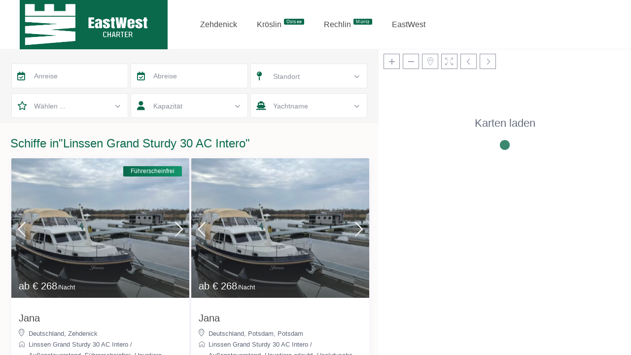

--- FILE ---
content_type: text/html; charset=UTF-8
request_url: https://go-eastwest.de/listings/linssen-grand-sturdy-30-ac-intero/
body_size: 58627
content:
<!DOCTYPE html><html lang="de"><head><script data-no-optimize="1">var litespeed_docref=sessionStorage.getItem("litespeed_docref");litespeed_docref&&(Object.defineProperty(document,"referrer",{get:function(){return litespeed_docref}}),sessionStorage.removeItem("litespeed_docref"));</script> <meta charset="UTF-8" /><style id="litespeed-ccss">.far,.fas{-moz-osx-font-smoothing:grayscale;-webkit-font-smoothing:antialiased;display:inline-block;font-style:normal;font-variant:normal;text-rendering:auto;line-height:1}.fa-bars:before{content:"\f0c9"}.fa-calendar-check:before{content:"\f274"}.fa-chevron-up:before{content:"\f077"}.fa-eye-slash:before{content:"\f070"}.fa-heart:before{content:"\f004"}.fa-map-pin:before{content:"\f276"}.fa-ship:before{content:"\f21a"}.fa-star:before{content:"\f005"}.fa-times:before{content:"\f00d"}.fa-user:before{content:"\f007"}.fa-user-circle:before{content:"\f2bd"}.fa-window-restore:before{content:"\f2d2"}.far{font-weight:400}.far,.fas{font-family:"Font Awesome 5 Free"}.fas{font-weight:900}ul{box-sizing:border-box}:root{--wp--preset--font-size--normal:16px;--wp--preset--font-size--huge:42px}.screen-reader-text{clip:rect(1px,1px,1px,1px);word-wrap:normal!important;border:0;-webkit-clip-path:inset(50%);clip-path:inset(50%);height:1px;margin:-1px;overflow:hidden;padding:0;position:absolute;width:1px}.screen-reader-text{clip:rect(1px,1px,1px,1px);word-wrap:normal!important;border:0;-webkit-clip-path:inset(50%);clip-path:inset(50%);height:1px;margin:-1px;overflow:hidden;overflow-wrap:normal!important;padding:0;position:absolute!important;width:1px}:root{--drawer-width:480px;--neg-drawer-width:calc(var(--drawer-width)*-1)}body{--wp--preset--color--black:#000;--wp--preset--color--cyan-bluish-gray:#abb8c3;--wp--preset--color--white:#fff;--wp--preset--color--pale-pink:#f78da7;--wp--preset--color--vivid-red:#cf2e2e;--wp--preset--color--luminous-vivid-orange:#ff6900;--wp--preset--color--luminous-vivid-amber:#fcb900;--wp--preset--color--light-green-cyan:#7bdcb5;--wp--preset--color--vivid-green-cyan:#00d084;--wp--preset--color--pale-cyan-blue:#8ed1fc;--wp--preset--color--vivid-cyan-blue:#0693e3;--wp--preset--color--vivid-purple:#9b51e0;--wp--preset--gradient--vivid-cyan-blue-to-vivid-purple:linear-gradient(135deg,rgba(6,147,227,1) 0%,#9b51e0 100%);--wp--preset--gradient--light-green-cyan-to-vivid-green-cyan:linear-gradient(135deg,#7adcb4 0%,#00d082 100%);--wp--preset--gradient--luminous-vivid-amber-to-luminous-vivid-orange:linear-gradient(135deg,rgba(252,185,0,1) 0%,rgba(255,105,0,1) 100%);--wp--preset--gradient--luminous-vivid-orange-to-vivid-red:linear-gradient(135deg,rgba(255,105,0,1) 0%,#cf2e2e 100%);--wp--preset--gradient--very-light-gray-to-cyan-bluish-gray:linear-gradient(135deg,#eee 0%,#a9b8c3 100%);--wp--preset--gradient--cool-to-warm-spectrum:linear-gradient(135deg,#4aeadc 0%,#9778d1 20%,#cf2aba 40%,#ee2c82 60%,#fb6962 80%,#fef84c 100%);--wp--preset--gradient--blush-light-purple:linear-gradient(135deg,#ffceec 0%,#9896f0 100%);--wp--preset--gradient--blush-bordeaux:linear-gradient(135deg,#fecda5 0%,#fe2d2d 50%,#6b003e 100%);--wp--preset--gradient--luminous-dusk:linear-gradient(135deg,#ffcb70 0%,#c751c0 50%,#4158d0 100%);--wp--preset--gradient--pale-ocean:linear-gradient(135deg,#fff5cb 0%,#b6e3d4 50%,#33a7b5 100%);--wp--preset--gradient--electric-grass:linear-gradient(135deg,#caf880 0%,#71ce7e 100%);--wp--preset--gradient--midnight:linear-gradient(135deg,#020381 0%,#2874fc 100%);--wp--preset--duotone--dark-grayscale:url('#wp-duotone-dark-grayscale');--wp--preset--duotone--grayscale:url('#wp-duotone-grayscale');--wp--preset--duotone--purple-yellow:url('#wp-duotone-purple-yellow');--wp--preset--duotone--blue-red:url('#wp-duotone-blue-red');--wp--preset--duotone--midnight:url('#wp-duotone-midnight');--wp--preset--duotone--magenta-yellow:url('#wp-duotone-magenta-yellow');--wp--preset--duotone--purple-green:url('#wp-duotone-purple-green');--wp--preset--duotone--blue-orange:url('#wp-duotone-blue-orange');--wp--preset--font-size--small:13px;--wp--preset--font-size--medium:20px;--wp--preset--font-size--large:36px;--wp--preset--font-size--x-large:42px;--wp--preset--spacing--20:.44rem;--wp--preset--spacing--30:.67rem;--wp--preset--spacing--40:1rem;--wp--preset--spacing--50:1.5rem;--wp--preset--spacing--60:2.25rem;--wp--preset--spacing--70:3.38rem;--wp--preset--spacing--80:5.06rem;--wp--preset--shadow--natural:6px 6px 9px rgba(0,0,0,.2);--wp--preset--shadow--deep:12px 12px 50px rgba(0,0,0,.4);--wp--preset--shadow--sharp:6px 6px 0px rgba(0,0,0,.2);--wp--preset--shadow--outlined:6px 6px 0px -3px rgba(255,255,255,1),6px 6px rgba(0,0,0,1);--wp--preset--shadow--crisp:6px 6px 0px rgba(0,0,0,1)}:root{--woocommerce:#a46497;--wc-green:#7ad03a;--wc-red:#a00;--wc-orange:#ffba00;--wc-blue:#2ea2cc;--wc-primary:#a46497;--wc-primary-text:#fff;--wc-secondary:#ebe9eb;--wc-secondary-text:#515151;--wc-highlight:#77a464;--wc-highligh-text:#fff;--wc-content-bg:#fff;--wc-subtext:#767676}@media only screen and (max-width:768px){:root{--woocommerce:#a46497;--wc-green:#7ad03a;--wc-red:#a00;--wc-orange:#ffba00;--wc-blue:#2ea2cc;--wc-primary:#a46497;--wc-primary-text:#fff;--wc-secondary:#ebe9eb;--wc-secondary-text:#515151;--wc-highlight:#77a464;--wc-highligh-text:#fff;--wc-content-bg:#fff;--wc-subtext:#767676}}:root{--woocommerce:#a46497;--wc-green:#7ad03a;--wc-red:#a00;--wc-orange:#ffba00;--wc-blue:#2ea2cc;--wc-primary:#a46497;--wc-primary-text:#fff;--wc-secondary:#ebe9eb;--wc-secondary-text:#515151;--wc-highlight:#77a464;--wc-highligh-text:#fff;--wc-content-bg:#fff;--wc-subtext:#767676}.screen-reader-text{clip:rect(1px,1px,1px,1px);height:1px;overflow:hidden;position:absolute!important;width:1px;word-wrap:normal!important}html{font-family:sans-serif;-webkit-text-size-adjust:100%;-ms-text-size-adjust:100%}body{margin:0}details,nav,summary{display:block}a{background-color:transparent}h1{margin:.67em 0;font-size:2em}img{border:0}svg:not(:root){overflow:hidden}button,input{margin:0;font:inherit;color:inherit}button{overflow:visible}button{text-transform:none}button,input[type=submit]{-webkit-appearance:button}button::-moz-focus-inner,input::-moz-focus-inner{padding:0;border:0}input{line-height:normal}input[type=checkbox]{-webkit-box-sizing:border-box;-moz-box-sizing:border-box;box-sizing:border-box;padding:0}*{-webkit-box-sizing:border-box;-moz-box-sizing:border-box;box-sizing:border-box}*:before,*:after{-webkit-box-sizing:border-box;-moz-box-sizing:border-box;box-sizing:border-box}html{font-size:10px}body{font-family:"Helvetica Neue",Helvetica,Arial,sans-serif;font-size:14px;line-height:1.42857143;color:#333;background-color:#fff}input,button{font-family:inherit;font-size:inherit;line-height:inherit}a{color:#337ab7;text-decoration:none}img{vertical-align:middle}.img-responsive,.carousel-inner>.item>a>img{display:block;max-width:100%;height:auto}h1,h2,h3{font-family:inherit;font-weight:500;line-height:1.1;color:inherit}h1,h2,h3{margin-top:20px;margin-bottom:10px}h1{font-size:36px}h2{font-size:30px}h3{font-size:24px}p{margin:0 0 10px}ul{margin-top:0;margin-bottom:10px}ul ul{margin-bottom:0}.container{padding-right:15px;padding-left:15px;margin-right:auto;margin-left:auto}@media (min-width:768px){.container{width:750px}}@media (min-width:992px){.container{width:970px}}@media (min-width:1200px){.container{width:1170px}}.row{margin-right:-15px;margin-left:-15px}.col-md-2,.col-md-4,.col-md-6{position:relative;min-height:1px;padding-right:15px;padding-left:15px}@media (min-width:992px){.col-md-2,.col-md-4,.col-md-6{float:left}.col-md-6{width:50%}.col-md-4{width:33.33333333%}.col-md-2{width:16.66666667%}}label{display:inline-block;max-width:100%;margin-bottom:5px;font-weight:700}input[type=checkbox]{margin:4px 0 0;margin-top:1px ;line-height:normal}.form-control{display:block;width:100%;height:34px;padding:6px 12px;font-size:14px;line-height:1.42857143;color:#555;background-color:#fff;background-image:none;border:1px solid #ccc;border-radius:4px;-webkit-box-shadow:inset 0 1px 1px rgba(0,0,0,.075);box-shadow:inset 0 1px 1px rgba(0,0,0,.075)}.form-control::-moz-placeholder{color:#999;opacity:1}.form-control:-ms-input-placeholder{color:#999}.form-control::-webkit-input-placeholder{color:#999}.fade{opacity:0}.caret{display:inline-block;width:0;height:0;margin-left:2px;vertical-align:middle;border-top:4px dashed;border-right:4px solid transparent;border-left:4px solid transparent}.dropdown{position:relative}.dropdown-menu{position:absolute;top:100%;left:0;z-index:1000;display:none;float:left;min-width:160px;padding:5px 0;margin:2px 0 0;font-size:14px;text-align:left;list-style:none;background-color:#fff;-webkit-background-clip:padding-box;background-clip:padding-box;border:1px solid #ccc;border:1px solid rgba(0,0,0,.15);border-radius:4px;-webkit-box-shadow:0 6px 12px rgba(0,0,0,.175);box-shadow:0 6px 12px rgba(0,0,0,.175)}.pagination>li{display:inline}.close{float:right;font-size:21px;font-weight:700;line-height:1;color:#000;text-shadow:0 1px 0 #fff;filter:alpha(opacity=20);opacity:.2}button.close{-webkit-appearance:none;padding:0;background:0 0;border:0}.modal{position:fixed;top:0;right:0;bottom:0;left:0;z-index:1050;display:none;overflow:hidden;-webkit-overflow-scrolling:touch;outline:0}.modal.fade .modal-dialog{-webkit-transform:translate(0,-25%);-ms-transform:translate(0,-25%);-o-transform:translate(0,-25%);transform:translate(0,-25%)}.modal-dialog{position:relative;width:auto;margin:10px}.modal-content{position:relative;background-color:#fff;-webkit-background-clip:padding-box;background-clip:padding-box;border:1px solid #999;border:1px solid rgba(0,0,0,.2);border-radius:6px;outline:0;-webkit-box-shadow:0 3px 9px rgba(0,0,0,.5);box-shadow:0 3px 9px rgba(0,0,0,.5)}.modal-header{min-height:16.42857143px;padding:15px;border-bottom:1px solid #e5e5e5}.modal-body{position:relative;padding:15px}@media (min-width:768px){.modal-dialog{width:600px;margin:30px auto}.modal-content{-webkit-box-shadow:0 5px 15px rgba(0,0,0,.5);box-shadow:0 5px 15px rgba(0,0,0,.5)}}.carousel{position:relative}.carousel-inner{position:relative;width:100%;overflow:hidden}.carousel-inner>.item{position:relative;display:none}.carousel-inner>.item>a>img{line-height:1}@media all and (transform-3d),(-webkit-transform-3d){.carousel-inner>.item{-webkit-backface-visibility:hidden;backface-visibility:hidden;-webkit-perspective:1000;perspective:1000}.carousel-inner>.item.active{left:0;-webkit-transform:translate3d(0,0,0);transform:translate3d(0,0,0)}}.carousel-inner>.active{display:block}.carousel-inner>.active{left:0}.carousel-control{position:absolute;top:0;bottom:0;left:0;width:15%;font-size:20px;color:#fff;text-align:center;text-shadow:0 1px 2px rgba(0,0,0,.6);filter:alpha(opacity=50);opacity:.5}.carousel-control.left{background-image:-webkit-linear-gradient(left,rgba(0,0,0,.5) 0%,rgba(0,0,0,.0001) 100%);background-image:-o-linear-gradient(left,rgba(0,0,0,.5) 0%,rgba(0,0,0,.0001) 100%);background-image:-webkit-gradient(linear,left top,right top,from(rgba(0,0,0,.5)),to(rgba(0,0,0,.0001)));background-image:linear-gradient(to right,rgba(0,0,0,.5) 0%,rgba(0,0,0,.0001) 100%);filter:progid:DXImageTransform.Microsoft.gradient(startColorstr='#80000000',endColorstr='#00000000',GradientType=1);background-repeat:repeat-x}.carousel-control.right{right:0;left:auto;background-image:-webkit-linear-gradient(left,rgba(0,0,0,.0001) 0%,rgba(0,0,0,.5) 100%);background-image:-o-linear-gradient(left,rgba(0,0,0,.0001) 0%,rgba(0,0,0,.5) 100%);background-image:-webkit-gradient(linear,left top,right top,from(rgba(0,0,0,.0001)),to(rgba(0,0,0,.5)));background-image:linear-gradient(to right,rgba(0,0,0,.0001) 0%,rgba(0,0,0,.5) 100%);filter:progid:DXImageTransform.Microsoft.gradient(startColorstr='#00000000',endColorstr='#80000000',GradientType=1);background-repeat:repeat-x}.container:before,.container:after,.row:before,.row:after{display:table;content:" "}.container:after,.row:after{clear:both}@-ms-viewport{width:device-width}html,body,div,span,h2,h3,p,a,ul,form,label{border:0;margin:0;outline:0;padding:0;vertical-align:baseline}:focus{outline:0}body{background:#fff;line-height:1}ul{list-style:none}a{color:#b881fc}a img{border:0}details,nav{display:block}html,body{height:100%;margin:0}body{color:#5d6475;background-color:#fff;font-family:'Roboto',sans-serif;font-size:14px;line-height:1.6em}p{margin:0 0 10px}a{color:#484848}h1,h2,h3{color:#484848;font-weight:500}h1{font-size:24px;line-height:1.3em;margin-bottom:15px}h2{font-size:20px;line-height:1.3em;margin-bottom:15px}h3{font-size:18px;line-height:1.3em;margin-bottom:15px}input[type=text],input[type=password]{-webkit-appearance:none}.screen-reader-text{clip:rect(1px,1px,1px,1px);position:absolute!important;height:1px;width:1px;overflow:hidden}.entry-title{margin:0 15px 15px 0}#listing_ajax_container .entry-title{margin:15px 0;float:left;width:100%}.container{padding:0;width:1220px;position:relative}.main_wrapper{background-color:#fafafa;background-color:#fff;background-color:#fcfcfc;-webkit-box-shadow:0px 1px 4px 0px rgba(0,0,0,.2);-moz-box-shadow:0px 1px 4px 0px rgba(0,0,0,.2);box-shadow:0px 1px 4px 0px rgba(0,0,0,.2)}.container.wide,.wide{width:100%;max-width:100%}.full_map_container{width:100%}#google_map_prop_list_wrapper{position:fixed;left:0;bottom:0;width:55%;top:70px}.half_map_on_right #google_map_prop_list_wrapper{left:auto;right:0}#google_map_prop_list_sidebar{position:fixed;right:0;bottom:0;width:45%;top:70px;overflow-y:scroll;overflow-x:hidden;background:#f6f6f6}.half_map_on_right #google_map_prop_list_sidebar{right:auto;left:0}#google_map_prop_list{height:100%;min-height:800px}.caret{border:none}.caret:after{content:"\f078";position:absolute;right:-10px;font-family:FontAwesome;top:9px;width:20px;height:20px;background-repeat:no-repeat;font-size:11px;color:#8a8f9a}label{margin-bottom:5px;color:#8a8f9a;font-size:13px;font-weight:400}.property_flex{margin-bottom:30px}input[type=checkbox]{position:relative;outline:0px!important;-webkit-appearance:none;-moz-appearance:none;height:15px;width:15px;margin-bottom:0;margin-right:5px;vertical-align:top;border:1px solid #e7e9ef;border-radius:1px;background-color:#fff;color:#565a5c;box-sizing:border-box;padding:0}::-webkit-input-placeholder{color:#8A8F9A!important}:-moz-placeholder{color:#8A8F9A!important;opacity:1}::-moz-placeholder{color:#8A8F9A!important;opacity:1}:-ms-input-placeholder{color:#8A8F9A!important}.shortcode-login ::-webkit-input-placeholder,#forgot-pass-div_mod ::-webkit-input-placeholder,#ajax_register_div ::-webkit-input-placeholder,#ajax_login_div ::-webkit-input-placeholder{color:#8A8F9A!important}.shortcode-login :-moz-placeholder,#forgot-pass-div_mod :-moz-placeholder,#ajax_register_div :-moz-placeholder,#ajax_login_div :-moz-placeholder{color:#8A8F9A!important}.shortcode-login ::-moz-placeholder,#forgot-pass-div_mod ::-moz-placeholder,#ajax_register_div ::-moz-placeholder,#ajax_login_div ::-moz-placeholder{color:#8A8F9A!important}.shortcode-login :-ms-input-placeholder,#forgot-pass-div_mod :-ms-input-placeholder,#ajax_register_div :-ms-input-placeholder,#ajax_login_div :-ms-input-placeholder{color:#8A8F9A!important}.is_half_map #google_map_prop_list{min-height:0px}.header_wrapper.header_type1.header_align_center #access{margin:0;text-align:center;padding-top:0;height:100%}#access ul{font-size:14px;list-style:none;margin:0 0 0 -.8125em;padding-left:0;z-index:99999;text-align:right;display:inline;padding:12px 0}#access>.menu{display:inline;height:100%}#access li{display:inline-block;text-align:left;position:relative;height:100%}#access a{display:block;text-decoration:none;padding:23px 20px;color:#484848;font-weight:500;font-size:14px}.menu li a{padding-bottom:38px}#access ul ul{float:left;margin:0;position:absolute;visibility:hidden;opacity:0;top:77px;left:0;width:260px;padding:20px 0;background-color:#fff;-webkit-box-shadow:0px 1px 4px 0px rgba(0,0,0,.1);-moz-box-shadow:0px 1px 4px 0px rgba(0,0,0,.1);box-shadow:0px 1px 4px 0px rgba(0,0,0,.1);line-height:24px;border-radius:3px}#access ul ul li{width:100%}#access ul ul a{padding:10px 25px;font-size:13px}#access ul ul li:last-child>a{border-bottom:none}#all_wrapper{webkit-overflow-scrolling:auto}.mobile_header{background-color:#282d33;height:70px;width:100%;position:absolute;top:0;display:none;z-index:9999}.mobile_header.mobile_header_sticky_yes{position:fixed;top:0}.mobile_header i{color:#fff;font-size:17px;margin:26px 23px}.mobile-logo img{margin:0 auto;max-height:60px;width:auto;max-width:200px;top:50%;position:absolute;-webkit-transform:translate(0,-50%);-ms-transform:translate(0,-50%);transform:translate(0,-50%);ms-transform:translate(0,-50%);transform:translate(0,-50%);left:0;right:0}.mobile-trigger-user,.mobile-trigger{font-size:14px;color:#fff;width:70px;height:70px;display:inline;position:absolute}.mobile-trigger-user{right:0;top:0}.mobilewrapper{min-height:100%;position:fixed;display:none;overflow-x:hidden!important;width:100%;height:100%;min-height:100%;max-height:100%;top:0}.mobilewrapper-user{display:none;min-height:100%;position:absolute;position:fixed;overflow-x:hidden!important;width:100%;height:100%;min-height:100%;max-height:100%;top:0}.snap-drawers{position:absolute;top:0;right:0;bottom:0;left:0;width:auto;height:auto}.snap-drawer-left{right:auto!important}.snap-drawer{position:absolute;top:0;right:0;bottom:0;left:auto;width:257px;border:1px solid #3e4453;height:auto;overflow:auto;-webkit-overflow-scrolling:touch;background-color:#282d33}.mobilex-menu{margin-bottom:0;margin-left:0!important;background-color:#282d33;margin-top:40px}.mobilex-menu li{font-weight:400;list-style:none;font-size:13px;margin-bottom:0;border-bottom:1px solid #555}.mobilex-menu li a{color:#fff;padding:15px 20px;display:inline-block;line-height:20px;width:100%;position:relative}.mobilex-menu .menu-item-has-children>a:after{content:"\f107";position:absolute;right:15px;font-family:FontAwesome}.mobilemenu-close-user,.mobilemenu-close{position:absolute;top:0;right:0;width:30px;height:30px;padding:7px;color:#fff}.mobilex-menu .sub-menu{margin-left:0}.mobilex-menu .sub-menu a{padding-left:25px;line-height:20px}.mobilex-menu .sub-menu{display:none}.login_sidebar_mobile{width:100%;padding:15px;margin-top:25px}#register-div-title-mobile,#forgot-div-title_mobile,#login-div-title-mobile{color:#fff}#wp-submit-register_wd_mobile,#wp-forgot-but_mobile,#wp-login-but-wd-mobile{width:100%;color:#fff;padding:14px 30px;font-size:15px;font-weight:500}#widget_login_sw_mobile,#forgot_pass_widget_mobile,#widget_register_mobile{color:#fff;margin:3px 0}#reg_passmail_mobile{margin:2px 0 13px;color:#fff;font-size:12px;font-weight:400;line-height:1em;width:100%;float:left}#mobile_forgot_wrapper,#register-div-title-mobile,#register-div-mobile{display:none}#user_terms_register_wd_label_mobile,#user_terms_register_wd_label_mobile a{color:#fff;width:calc(100% - 20px)}#mobile_forgot_wrapper{padding:0 15px 15px;margin-top:-15px}#return_login_shortcode_mobile{color:#fff}.modal-dialog{left:50%;width:470px;margin-left:-235px;border-radius:8px 8px 0 0;box-shadow:none;border:none}#loginmodal .modal-dialog{width:750px;margin-left:-375px;border-radius:8px;overflow:hidden;min-height:550px}.modal_login_image{position:absolute;width:100%;height:100%;float:left;display:inline-block;background-size:cover;opacity:.9;background-position:50%}.modal-content{box-shadow:none;border:none;border-radius:3px}#loginmodal .modal-content{position:absolute;width:100%;height:100%}.modal-body{position:relative;padding:0}#loginmodal .modal-body{width:100%;height:100%}.modal-header{position:relative;background:#8891a4;text-align:center;padding:0;border-radius:3px 3px 0 0;box-shadow:none;border:none}#loginmodal .modal-header{background:0 0}h2.modal-title_big{margin-top:30px;font-size:28px!important;color:#fff;font-weight:500;margin-bottom:0;display:inline-block;width:100%}#loginmodal h2.modal-title_big{color:#484848;margin-top:0;margin-bottom:30px;font-size:24px!important}button.close{position:absolute;color:#cbcdd0;opacity:1;top:9px;right:9px;text-shadow:none;font-weight:400}#loginmodal button.close{position:absolute;color:#fff;opacity:1;top:9px;right:9px;text-shadow:none;font-weight:400;width:25px;height:25px;line-height:25px;background-color:#484848;border-radius:50%;z-index:99}#user_terms_register_sh{float:left;margin-right:5px}#ajax_register_div #user_terms_register_sh_label{width:calc(100% - 20px);margin-bottom:10px;font-size:14px;color:#5d6475;font-weight:400}#user_terms_register_wd_mobile{float:left}.master_header{background-color:#fff;z-index:130;z-index:1003;position:relative;border-style:solid}.header_wrapper{width:100%;margin:0 auto;-webkit-transform-style:preserve-3d;-webkit-backface-visibility:hidden}.is_half_map.header_wrapper.header_type1.header_align_center .user_menu{margin-right:40px}.is_half_map.header_wrapper.header_type1.header_align_center .logo{padding-left:40px}.is_half_map.header_wrapper{border-bottom:1px solid #f1f3f7}.header_wrapper_inside{width:1220px;margin:0 auto;position:relative;height:100%;min-height:69px}.is_half_map .header_wrapper_inside{width:100%}.master_header.google_map_list_header{position:fixed;top:0;z-index:101}.header_wrapper.header_type1.header_align_center .logo{padding-left:25px;display:inline-block;margin-top:0;float:left;margin-right:75px;height:100%}.is_half_map .logo{padding-left:10px}.logo img{max-width:300px;max-height:70px}.logo img{top:50%;position:absolute;-webkit-transform:translate(0,-50%);-ms-transform:translate(0,-50%);transform:translate(0,-50%);ms-transform:translate(0,-50%);max-height:54px}.dropdown-menu::-webkit-scrollbar{width:39px;margin:0 5px}.dropdown-menu::-webkit-scrollbar-track{-webkit-box-shadow:none;background-color:#fff;border-radius:0}.dropdown-menu::-webkit-scrollbar-thumb{border-radius:0;-webkit-box-shadow:none;background-color:#c8ceda;border-left:17px solid #fff;border-right:17px solid #fff;border-top:10px solid #fff;border-bottom:10px solid #fff;height:90px}.form-control{display:block;line-height:1.6em;vertical-align:middle;background-color:#fff;background-image:none;font-size:14px;font-weight:400;width:100%;height:50px;border:1px solid #f1f3f7;-webkit-border-radius:2px;-moz-border-radius:2px;border-radius:2px;padding:0 13px;margin:0 0 20px;color:#8a8f9a;outline:0;-webkit-box-shadow:none;-moz-box-shadow:none;box-shadow:none;-webkit-box-sizing:border-box;-moz-box-sizing:border-box;-ms-box-sizing:border-box;box-sizing:border-box}.dropdown.form-control{padding:2px 15px 0}.custom_icon_class .filter_menu_trigger{position:relative;padding-left:30px}.custom_icon_class_icon{color:#b881fc;font-size:18px;position:absolute;left:15px;z-index:1;line-height:50px!important}.custom_icon_class_input{position:relative;padding-left:45px}.dropdown-menu{font-size:13px;min-width:160px}.loginrow{float:left;display:inline-block;width:100%}.header_wrapper.header_type1.header_align_center .user_menu{display:inline-block;float:right;margin-right:25px;margin-top:23px;color:#8a8f9a;padding:0;position:absolute;right:0;top:auto;bottom:22px}.is_half_map .user_menu{margin-right:40px}.header_wrapper.header_type1 .user_menu,.header_wrapper.header_type1.header_align_center .user_menu{margin-top:-12px;top:50%}.signuplink{float:left;display:inline;margin-right:15px;margin-left:10px;font-size:14px;color:#484848;font-weight:500;padding-left:15px}#topbarregister{margin-right:10px;position:relative}#topbarregister:before{width:13px;height:12px;position:absolute;top:2px;left:-6px;content:'\e809';font-family:"fontello";color:#b881fc;font-size:26px}#topbarlogin{position:relative}#topbarlogin:before{width:14px;height:12px;position:absolute;top:1px;left:-4px;background-position:0 0;content:'\e808';font-family:"fontello";color:#b881fc;font-size:16px}#forgot-pass-div_mod{display:none}.shortcode-login #user_terms_register_sh_label{width:calc(100% - 20px);font-size:14px;color:#5d6475;font-weight:400}#forgot-pass-div_mod{width:60%;display:inline-block;border:none;padding:45px 60px;height:100%;float:left;display:flex;flex-direction:column;flex-wrap:nowrap;justify-content:center}.modal-content #wp-submit-register{margin-bottom:5px!important;width:100%;color:#fff}.navigation_links{width:100%;text-align:center;display:inline-block;margin-bottom:15px}.navigation_links a{margin-bottom:20px}#loginmodal #reveal_login,#return_login_mod{margin:0 auto;width:176px;float:left;width:100%;text-align:center}.navigation_links a{font-weight:500}.modal-content #wp-forgot-but_mod,.modal-content #wp-login-but{margin-bottom:20px;width:100%;color:#fff;font-size:15px;padding:14px 30px;font-weight:500;background-color:#b881fc;text-align:center}#listing_ajax_container{margin:0 -2.5px;display:-webkit-box;display:-moz-box;display:-ms-flexbox;display:-webkit-flex;display:flex;-webkit-flex-wrap:wrap;flex-wrap:wrap;min-width:100%;float:left}#google_map_prop_list_sidebar #listing_ajax_container{margin-bottom:0;padding-bottom:0}.ajax-map{margin-top:20px;padding:0 20px 25px 23px}.filter_menu_trigger{margin-top:3px;padding:9px 0;font-weight:400;font-size:14px;position:relative}.filter_menu{background-color:#fff;color:#8a8f9a;border:none;margin-top:1px!important;overflow-y:scroll;border-radius:0;padding-top:0;width:100%;max-height:195px;box-shadow:0px 1px 4px 0px rgba(0,0,0,.2)}.filter_menu li{height:auto;padding:7px 0 8px 15px;font-size:14px;font-weight:400}.caret_filter{float:right;margin-top:9px}.pagination>li:empty{display:none}.property_flex.col-md-6,.listing_wrapper.col-md-6{padding-left:2px;padding-right:2px;padding-left:8px;padding-right:8px}.property_listing{position:relative;font-size:13px;border-radius:2px;overflow:hidden;background-color:#fff;padding-bottom:15px;max-width:400px;height:100%;-webkit-backface-visibility:hidden;-moz-backface-visibility:hidden;-ms-backface-visibility:hidden;backface-visibility:hidden}.property_listing{box-shadow:rgba(0,0,0,.06) 0px 2px 4px 0px;box-shadow:0 2px 11px 0 rgba(181,127,250,.1)}.property_listing img{-webkit-transform:translateZ(0)}.listing-unit-img-wrapper{position:relative;z-index:98;background-color:#f7f7f7;border-radius:3px}.property_listing img{max-height:320px}.owner_thumb{position:absolute;border-radius:50%;width:60px;height:60px;border:2px solid #fff;display:inline-block;left:13px;top:-45px;background-size:cover;background-position:50% 50%;-webkit-backface-visibility:hidden;-moz-backface-visibility:hidden;-ms-backface-visibility:hidden;backface-visibility:hidden}.property_unit_v2 .owner_thumb{display:none}.title-container{width:100%;position:relative;z-index:99}.price_unit_wrapper{position:absolute;z-index:10;right:15px;top:23px}.property_unit_v2 .price_unit_wrapper{width:100%;height:60%;bottom:0;top:auto;background-image:linear-gradient(-180deg,rgba(0,0,0,0) 3%,#000 100%);background-image:linear-gradient(-180deg,rgba(0,0,0,0) 3%,#484848 100%);opacity:.6;right:auto}.price_unit{color:#fff;font-size:20px;position:absolute;bottom:15px;left:15px;font-weight:500;z-index:10;border-radius:2px}.property_unit_v2 .price_unit{color:#fff;font-size:20px;bottom:10px}.property_unit_v2 .pernight{font-size:12px;margin-left:-2px;font-weight:400}.property_unit_v2 .category_tagline.actions_icon,.property_unit_v2 .category_tagline.map_icon{padding-left:20px;position:relative}.property_unit_v2 .category_tagline.actions_icon:after{top:0;left:0;font-size:16px;color:#5d6475}.property_unit_v2 .category_tagline.map_icon:after{top:-2px;left:0;font-size:15px;color:#5d6475}.property_listing a{text-decoration:none}.icon-fav{margin-top:14px;float:left;color:#484848;font-size:24px!important;opacity:.8;text-shadow:0px 0px 1px #fff}#listing_loader_maps,#listing_loader{width:40px;height:40px;position:relative;margin:50px auto;display:none}#listing_loader_maps{display:block;margin-top:13px!important}.loader-inner{margin-top:15px}.double-bounce1,.double-bounce2{width:100%;height:100%;border-radius:50%;background-color:#b881fc;opacity:.6;position:absolute;top:0;left:0;-webkit-animation:sk-bounce 2s infinite ease-in-out;animation:sk-bounce 2s infinite ease-in-out}.double-bounce2{-webkit-animation-delay:-1s;animation-delay:-1s}@-webkit-keyframes sk-bounce{0%,100%{-webkit-transform:scale(0)}50%{-webkit-transform:scale(1)}}@keyframes sk-bounce{0%,100%{transform:scale(0);-webkit-transform:scale(0)}50%{transform:scale(1);-webkit-transform:scale(1)}}.property_status_wrapper{position:absolute;right:auto;left:15px;top:15px;z-index:99}.property_listing .property_status_wrapper{right:15px;left:auto}.property_status{padding:0 15px;font-size:12px;background:rgba(190,138,239,.85);border-radius:2px;color:#fff;-webkit-backface-visibility:hidden;-moz-backface-visibility:hidden;-ms-backface-visibility:hidden;backface-visibility:hidden;display:inline-block;margin-left:5px;line-height:1.8em}#google_map_prop_list_sidebar .listing_wrapper.col-md-6{padding-left:2px;padding-right:2px}.carousel-control{width:35px;height:80px;top:50%;margin-top:-40px}.carousel-inner>.item>a>img{margin:0 auto}.carousel-control{opacity:.6;text-shadow:none}.carousel-control.right,.carousel-control.left{background:0 0;background-image:none;background:#4d5567;line-height:80px}.property_unit_carousel .carousel-control.right,.property_unit_carousel .carousel-control.left{background:0 0;opacity:1;line-height:57px}.property_unit_carousel .carousel-control i{font-size:35px}.carousel-control.left{left:0}.property_listing .carousel-control.left{left:0;height:57px;margin-top:-27px}.carousel-control.right{right:0}.property_listing .carousel-control.right{right:10px;height:57px;margin-top:-27px}.property_listing .carousel-control.right,.property_listing .carousel-control.left{color:#fff}.carousel-control.left i{margin-left:-3px}.carousel-control.right i{margin-right:-3px}.actions_icon:after{position:absolute;top:17px;left:12px;width:20px;height:23px;background-repeat:no-repeat;content:'\e80e';font-family:"fontello";color:#b881fc;font-size:27px}#guest_no:after{position:absolute;top:16px;left:43px;width:20px;height:20px;background-repeat:no-repeat;font-family:"Font Awesome 5 Free";font-weight:300;content:"\f007";color:#b881fc;font-size:27px;content:'\e80c';font-family:"fontello"}.map_icon{position:relative}.map_icon:after{position:absolute;top:14px;height:20px;background-repeat:no-repeat;color:#b881fc;font-size:19px;content:'\e800';font-family:"fontello"}.widget-title-sidebar{width:100%;padding:0;font-size:16px;margin-bottom:15px}#advanced_search_map_list .form-control{margin-bottom:15px;background-color:#fff;border:1px solid #e7e9ef;color:#8a8f9a}.login-links.shortlog{margin-top:0;margin-bottom:15px;padding:0}#gmap-loading{background-color:#fff;color:#5d6475;margin:0 auto;position:absolute;top:20%;left:50%;width:300px;height:105px;margin-left:-150px;text-align:center;padding-top:16px;font-size:22px;font-weight:500;border-radius:4px;opacity:.95}#geolocation-button,#gmap-full,#gmap-next,#gmap-prev,#gmapzoomplus,#gmapzoomminus{background-color:#fff;color:#8a8f9a;font-size:16px;width:33px;height:31px;border:1px solid #8a8f9a;z-index:99;float:left;margin-right:6px;background-image:url('/wp-content/themes/eastwest/css/css-images/mapicons.png')}#gmapzoomplus{background-position:0 0}#gmapzoomminus{background-position:-32px 0}#geolocation-button{background-position:0 -28px}#gmap-full{background-position:-97px 0}#gmap-next{background-position:-160px 0}#gmap-prev{background-position:-128px 0}#gmap-control-list{position:absolute;top:0;right:0;width:100%;height:60px;box-sizing:border-box;z-index:100;text-align:left;opacity:1;padding:10px 10px 0;z-index:999}.advanced_search_submit_button,.wpestate_header_view_checkout,.wpestate_header_view_cart{margin-top:0;padding:0 15px;line-height:50px;color:#fff;font-size:15px;font-weight:500;width:100%;margin-bottom:0;border-radius:2px;border:none}.advanced_search_submit_button,.wpestate_header_view_checkout,.wpestate_header_view_cart{background:linear-gradient(90deg,#a672e7 0%,#b881fd 100%);border:none}#google_map_prop_list_sidebar .advanced_search_submit_button{display:none}.show_filters{color:#b881fc;width:100%;float:left;margin-bottom:0;font-size:13px;font-weight:500;margin-top:0;padding-left:2.5px;margin-top:0}#advanced_search_map_list{width:100%;padding:30px 20px;float:right;box-sizing:border-box;background-color:#fff;margin-bottom:10px;background-color:#f6f6f6;padding:30px 20px 0}.half_map_on_right #advanced_search_map_list_hidden #adv_extended_options_show_filters{min-width:120px;text-align:center}#advanced_search_map_list_hidden{width:100%;padding:10px 5px;float:right;box-sizing:border-box;background-color:#ecedf0;position:fixed;z-index:101;display:none}.half_map_on_right #advanced_search_map_list_hidden{width:45%}#advanced_search_map_list .col-md-4{padding-right:2.5px;padding-left:2.5px;float:left}#advanced_search_map_list .form-control{margin-bottom:10px}.backtop{font-size:25px;-webkit-border-radius:4px;-moz-border-radius:4px;border-radius:50%;background-color:#1a1a1a;padding:12px 3px 0 14px;width:50px;height:50px;position:fixed;bottom:10px;right:-60px;z-index:100;opacity:0;opacity:.7;z-index:102;-webkit-transform:translateZ(0);transform:translateZ(0)}.social_share_wrapper{position:fixed;top:110px;right:0;height:auto;width:40px;z-index:1004;box-shadow:0 2px 11px 0 rgba(181,127,250,.1)}.is_half_map .social_share_wrapper{left:0;right:auto;top:255px}.is_half_map .social_share_wrapper.social_share_half_map_on_right{right:0;left:auto}.login_form{width:100%;border-radius:4px}.shortcode-login{padding:0;background-color:#fff}#ajax_register_div{border:none;padding:45px 60px}#login_message_area{background:0 0}.snap-drawer .login-links{background:0 0;padding:15px 0;margin-bottom:10px!important}.login-links.shortlog{margin-top:0;font-size:14px;margin-bottom:5px;background:0 0;padding:0}#wp-login-but{margin-top:0}.login_form label{margin-bottom:5px;float:left;width:230px}#wp-submit-register,#wp-login-but{width:100%;font-size:15px;font-weight:500}#wp-login-but,#wp-submit-register{min-width:185px;width:100%}#reg_passmail{margin:5px 0 20px;font-size:12px;font-weight:400;line-height:1em;width:100%;float:left}#ajax_login_div{width:60%;display:inline-block;position:absolute;padding:45px 60px;height:100%;display:flex;flex-direction:column;flex-wrap:nowrap;justify-content:center}.password_holder{position:relative}.show_hide_password{position:absolute;top:16px;right:10px;font-size:17px;color:#8795ab;opacity:.7}.modal_login_image_wrapper{width:40%;height:100%;background-color:#000;position:absolute;display:inline-block;right:0}#ajax_register_div{width:60%;display:inline-block;display:flex;flex-direction:column;flex-wrap:nowrap;justify-content:center;float:left;height:100%}img.wp-post-image{height:auto;max-width:100%}ul{list-style-type:square;margin:0 0 26px 26px}.vc_button.wpestate_vc_button{border-radius:2px;text-shadow:none;width:auto;display:inline-block;margin-bottom:10px}.vc_button.wpb_btn-info{background-color:#b881fc;border:none;color:#fff}.vc_button.wpestate_vc_button.wpb_regularsize{width:auto;padding:14px 30px;font-size:15px}.vc_button.wpestate_vc_button.wpb_btn-small{padding:14px 30px;font-size:15px;width:auto}.category_name{display:inline-block;font-weight:400;position:relative;color:#fff;z-index:10;font-size:18px;text-align:left;padding:0 15px;width:100%}.listing_title_unit{margin-bottom:10px;display:inline-block;line-height:1.1em;font-size:20px;font-weight:500;color:#484848}.rating_placeholder{margin-top:30px}.category_tagline,.category_tagline a{color:#5d6475;font-size:13px}.property_unit_action{display:inline-block;margin-bottom:10px;position:absolute;top:240px;right:18px;z-index:99}.property_unit_v2 .property_unit_action{bottom:-16px;top:auto;right:7px}.property_unit_v2 .icon-fav{color:#fff;opacity:.4;margin:10px 8px;font-size:17px!important;position:relative;padding:9px 8px}.property_unit_v2 .icon-fav i{position:relative;z-index:10;font-size:17px;float:left}.property_unit_v2 .icon-fav:after{content:"";background-color:#e5645f;width:33px;height:33px;border-radius:50%;opacity:.8;z-index:1;top:0;left:0;position:absolute}.website-wrapper{overflow-x:hidden;width:100%}#shopping-cart{float:left;color:#333;font-size:20px;margin:10px 20px 0 0}.wpestream_cart_counter_header{position:absolute;top:-7px;background-color:#b881fc;width:20px;height:20px;line-height:20px;text-align:center;border-radius:50%;padding:1px 0 0;font-size:13px;color:#fff;left:2px}.wpestate_header_shoping_cart{position:absolute;background:#fff;box-shadow:0px 1px 4px 0px rgba(0,0,0,.1);width:300px;right:0;top:70px;padding:20px;display:none}.wpestate_header_shoping_cart_total{text-align:center;font-weight:500;font-size:17px}.wpestate_header_view_cart,.wpestate_header_view_checkout{width:100%;display:inline-block;margin-top:15px;text-align:center;font-size:14px;font-weight:500;padding:0 15px}.wpestate_header_view_checkout{background-color:#b0ae37}#shopping-cart_icon path{fill:#333}@media only screen and (max-width:1600px){#google_map_prop_list_wrapper{width:48%}.half_map_on_right #advanced_search_map_list_hidden,#google_map_prop_list_sidebar{width:52%}}@media only screen and (max-width:1450px){#google_map_prop_list_wrapper{width:45%}.half_map_on_right #advanced_search_map_list_hidden,#google_map_prop_list_sidebar{width:55%}.social_share_wrapper{top:110px}}@media only screen and (max-width:1350px){#google_map_prop_list_wrapper{width:40%}.half_map_on_right #advanced_search_map_list_hidden,#google_map_prop_list_sidebar{width:60%}.social_share_wrapper{top:90px}}@media only screen and (max-width:1240px){.social_share_wrapper{top:90px}.container{width:100%}}@media only screen and (max-width:1220px){.header_wrapper_inside{width:100%}}@media only screen and (max-width:1180px){.is_half_map{overflow-x:initial}.website-wrapper.is_half_map.topbar_show_mobile_no #google_map_prop_list_wrapper,.website-wrapper.is_half_map.topbar_show_mobile_no #google_map_prop_list_sidebar,#google_map_prop_list_sidebar,#google_map_prop_list_wrapper{top:70px}.mobile_header{display:block;float:left;width:100%;position:Relative}.header_wrapper,#access{display:none!important}.social_share_wrapper{display:none}}@media only screen and (max-width:1024px){.close{font-size:30px}}@media only screen and (max-width:992px) and (min-width:650px){#listing_ajax_container .col-md-6,.col-md-4{width:50%;float:left}.col-md-6.property_flex{width:calc(100%*(1/2) - 0px - 1px)!important}}@media only screen and (max-width:991px){.is_half_map #google_map_prop_list{min-height:400px}.col-md-4,.col-md-2{float:left;width:100%}.master_header.google_map_list_header{position:relative!important}.ajax-map{margin-top:20px;padding:0 25px 25px}#advanced_search_map_list{width:100%;padding:20px}#gmap-control-list{padding:10px 10px 0 25px;z-index:3}.website-wrapper.is_half_map.topbar_show_mobile_no #google_map_prop_list_wrapper,.website-wrapper.is_half_map.topbar_show_mobile_no #google_map_prop_list_sidebar{top:0}.mobile_header_wrap_sticky_yes .container{margin-top:70px}#google_map_prop_list_wrapper,#google_map_prop_list_sidebar{width:100%;position:relative;top:auto;left:auto;bottom:auto;right:auto;overflow:hidden}#google_map_prop_list_sidebar{margin-bottom:50px;padding-bottom:40px}.full_map_container{width:100%;overflow:hidden}.full_map_container .row{margin-left:0;margin-right:0}.container{width:100%}}@media only screen and (max-width:840px){#loginmodal .modal-dialog{width:100%;margin:0 auto}#forgot-pass-div_mod,#ajax_register_div,#ajax_login_div{width:100%}.modal_login_image_wrapper{display:none}}@media only screen and (max-width:768px){#loginmodal{z-index:999990;background:#fff}#google_map_prop_list_sidebar,#google_map_prop_list_wrapper{top:0!important}.property_listing{margin-left:auto;margin-right:auto}}@media only screen and (max-width:650px){.col-md-6.property_flex{width:100%!important;max-width:100%;float:left}.title_prop{text-align:center}.pagination>li{display:inline-block;float:none}.col-md-6.property_flex,#listing_ajax_container .col-md-6,.col-md-4{width:100%;float:none}}@media only screen and (max-width:568px){#gmap-full,#geolocation-button,#gmap-next,#gmap-prev,#gmapzoomminus,#gmapzoomplus{float:left;margin-right:2px;margin-top:2px;margin-left:0}}@media only screen and (max-width:480px){.modal{padding-right:0!important}.modal-dialog{width:100%;left:0;margin:0 auto}}@media only screen and (max-width:360px){.shortcode-login #user_terms_register_sh_label{width:237px;width:80%;margin-top:1px;line-height:14px}}[class^=icon-]:before,[class*=" icon-"]:before{font-family:"fontello";font-display:swap;font-style:normal;font-weight:400;speak:none;display:inline-block;text-decoration:inherit;width:1em;margin-right:.2em;text-align:center;font-variant:normal;text-transform:none;line-height:1em;margin-left:.2em;-webkit-font-smoothing:antialiased;-moz-osx-font-smoothing:grayscale}.icon-left-open-big:before{content:'\e810'}.icon-right-open-big:before{content:'\e811'}.far,.fas{-moz-osx-font-smoothing:grayscale;-webkit-font-smoothing:antialiased;display:var(--fa-display,inline-block);font-style:normal;font-variant:normal;line-height:1;text-rendering:auto}.far,.fas{font-family:"Font Awesome 6 Free"}.fa-bars:before{content:"\f0c9"}.fa-eye-slash:before{content:"\f070"}.fa-chevron-up:before{content:"\f077"}.fa-user:before{content:"\f007"}.fa-star:before{content:"\f005"}.fa-window-restore:before{content:"\f2d2"}.fa-heart:before{content:"\f004"}.fa-calendar-check:before{content:"\f274"}.fa-map-pin:before{content:"\f276"}.fa-ship:before{content:"\f21a"}.fa-user-circle:before{content:"\f2bd"}.fa-times:before{content:"\f00d"}.far,.fas{-moz-osx-font-smoothing:grayscale;-webkit-font-smoothing:antialiased;display:var(--fa-display,inline-block);font-style:normal;font-variant:normal;line-height:1;text-rendering:auto}.far,.fas{font-family:"Font Awesome 6 Free"}.fa-bars:before{content:"\f0c9"}.fa-eye-slash:before{content:"\f070"}.fa-chevron-up:before{content:"\f077"}.fa-user:before{content:"\f007"}.fa-star:before{content:"\f005"}.fa-window-restore:before{content:"\f2d2"}.fa-heart:before{content:"\f004"}.fa-calendar-check:before{content:"\f274"}.fa-map-pin:before{content:"\f276"}.fa-ship:before{content:"\f21a"}.fa-user-circle:before{content:"\f2bd"}.fa-times:before{content:"\f00d"}:host,:root{--fa-style-family-brands:"Font Awesome 6 Brands";--fa-font-brands:normal 400 1em/1 "Font Awesome 6 Brands"}:host,:root{--fa-font-regular:normal 400 1em/1 "Font Awesome 6 Free"}.far{font-weight:400}:host,:root{--fa-style-family-classic:"Font Awesome 6 Free";--fa-font-solid:normal 900 1em/1 "Font Awesome 6 Free"}.fas{font-weight:900}p.footer-info{text-align:center;font-size:.9em;padding-bottom:.5rem}.cmplz-hidden{display:none!important}.logo img{max-height:100px}.vc_button.wpb_btn-info,.modal-content #wp-forgot-but_mod,.property_status,.double-bounce1,.double-bounce2{background-color:#0a6a4c}.advanced_search_submit_button,.wpestate_header_view_checkout,.wpestate_header_view_cart{background:linear-gradient(90deg,#0a6a4c 50%,#0a6a4c 100%)}.wpestream_cart_counter_header,.ball-pulse>div,#wp-submit-register,#wp-login-but,#wp-submit-register_wd_mobile,#wp-forgot-but_mobile,#wp-login-but-wd-mobile,.modal-content #wp-login-but{background-color:#0a6a4c!important}#adv_extended_options_show_filters,.show_filters,.user_menu,.custom_icon_class_icon{color:#0a6a4c}#adv_extended_options_show_filters,.show_filters{border:2px solid #0a6a4c}#topbarregister:before,#topbarlogin:before,.map_icon:after,#guest_no:after,.actions_icon:after{color:#0a6a4c}.wide,#google_map_prop_list_sidebar,.main_wrapper,.container.wide{background-color:#fcfbfa}.master_header{background-color:#fff}a,#user_terms_register_topbar_link{color:#998363}h1,h2,h3{color:#0a6a4c}#access .menu li ul li a,#access ul ul a{color:#0a6a4c!important}#access ul.menu>li>a{font-size:16px}#access ul ul{background-color:#fff}#access ul ul:after{border-bottom:13px solid #fff}.header_type1 .menu>li{height:99px;line-height:53px}.hover_type_5 .header_type1 .menu>li{height:99px;line-height:53px}.social_share_wrapper{top:99px}#google_map_prop_list_sidebar,#google_map_prop_list_wrapper{top:99px}#access ul ul{top:99px}.master_header{border-color:#fff;border-style:solid}.advanced_search_submit_button{background:#bfa888!important}.property_unit_action{display:none}.user_menu{display:none!important}.property_status.status_last-minute{background-color:#ce0101}</style><link rel="preload" data-asynced="1" data-optimized="2" as="style" onload="this.onload=null;this.rel='stylesheet'" href="https://go-eastwest.de/wp-content/litespeed/css/d5daf6fed48c6e19f1b98fbca7cee8ae.css?ver=f0e64" /><script data-optimized="1" type="litespeed/javascript" data-src="https://go-eastwest.de/wp-content/plugins/litespeed-cache/assets/js/css_async.min.js"></script> <meta name="viewport" content="width=device-width, initial-scale=1,user-scalable=no"><link rel="pingback" href="https://go-eastwest.de/xmlrpc.php" /><meta name='robots' content='index, follow, max-image-preview:large, max-snippet:-1, max-video-preview:-1' />
 <script id="google_gtagjs-js-consent-mode-data-layer" type="litespeed/javascript">window.dataLayer=window.dataLayer||[];function gtag(){dataLayer.push(arguments)}
gtag('consent','default',{"ad_personalization":"denied","ad_storage":"denied","ad_user_data":"denied","analytics_storage":"denied","functionality_storage":"denied","security_storage":"denied","personalization_storage":"denied","region":["AT","BE","BG","CH","CY","CZ","DE","DK","EE","ES","FI","FR","GB","GR","HR","HU","IE","IS","IT","LI","LT","LU","LV","MT","NL","NO","PL","PT","RO","SE","SI","SK"],"wait_for_update":500});window._googlesitekitConsentCategoryMap={"statistics":["analytics_storage"],"marketing":["ad_storage","ad_user_data","ad_personalization"],"functional":["functionality_storage","security_storage"],"preferences":["personalization_storage"]};window._googlesitekitConsents={"ad_personalization":"denied","ad_storage":"denied","ad_user_data":"denied","analytics_storage":"denied","functionality_storage":"denied","security_storage":"denied","personalization_storage":"denied","region":["AT","BE","BG","CH","CY","CZ","DE","DK","EE","ES","FI","FR","GB","GR","HR","HU","IE","IS","IT","LI","LT","LU","LV","MT","NL","NO","PL","PT","RO","SE","SI","SK"],"wait_for_update":500}</script> <title>Linssen Grand Sturdy 30 AC Intero Archive - EastWest</title><link rel="canonical" href="https://go-eastwest.de/listings/linssen-grand-sturdy-30-ac-intero/" /><meta property="og:locale" content="de_DE" /><meta property="og:type" content="article" /><meta property="og:title" content="Linssen Grand Sturdy 30 AC Intero Archive - EastWest" /><meta property="og:url" content="https://go-eastwest.de/listings/linssen-grand-sturdy-30-ac-intero/" /><meta property="og:site_name" content="EastWest" /><meta name="twitter:card" content="summary_large_image" /> <script type="application/ld+json" class="yoast-schema-graph">{"@context":"https://schema.org","@graph":[{"@type":"CollectionPage","@id":"https://go-eastwest.de/listings/linssen-grand-sturdy-30-ac-intero/","url":"https://go-eastwest.de/listings/linssen-grand-sturdy-30-ac-intero/","name":"Linssen Grand Sturdy 30 AC Intero Archive - EastWest","isPartOf":{"@id":"https://go-eastwest.de/#website"},"primaryImageOfPage":{"@id":"https://go-eastwest.de/listings/linssen-grand-sturdy-30-ac-intero/#primaryimage"},"image":{"@id":"https://go-eastwest.de/listings/linssen-grand-sturdy-30-ac-intero/#primaryimage"},"thumbnailUrl":"https://go-eastwest.de/wp-content/uploads/2023/04/Bild-3-1.jpg","breadcrumb":{"@id":"https://go-eastwest.de/listings/linssen-grand-sturdy-30-ac-intero/#breadcrumb"},"inLanguage":"de"},{"@type":"ImageObject","inLanguage":"de","@id":"https://go-eastwest.de/listings/linssen-grand-sturdy-30-ac-intero/#primaryimage","url":"https://go-eastwest.de/wp-content/uploads/2023/04/Bild-3-1.jpg","contentUrl":"https://go-eastwest.de/wp-content/uploads/2023/04/Bild-3-1.jpg","width":2016,"height":1512},{"@type":"BreadcrumbList","@id":"https://go-eastwest.de/listings/linssen-grand-sturdy-30-ac-intero/#breadcrumb","itemListElement":[{"@type":"ListItem","position":1,"name":"Startseite","item":"https://go-eastwest.de/"},{"@type":"ListItem","position":2,"name":"Linssen Grand Sturdy 30 AC Intero"}]},{"@type":"WebSite","@id":"https://go-eastwest.de/#website","url":"https://go-eastwest.de/","name":"EastWest Charter Deutschland","description":"EastWest - Yachtcharter","publisher":{"@id":"https://go-eastwest.de/#organization"},"alternateName":"Linssen Charter Schiffe in Deutschland","potentialAction":[{"@type":"SearchAction","target":{"@type":"EntryPoint","urlTemplate":"https://go-eastwest.de/?s={search_term_string}"},"query-input":{"@type":"PropertyValueSpecification","valueRequired":true,"valueName":"search_term_string"}}],"inLanguage":"de"},{"@type":"Organization","@id":"https://go-eastwest.de/#organization","name":"EastWest Charter Deutschland","url":"https://go-eastwest.de/","logo":{"@type":"ImageObject","inLanguage":"de","@id":"https://go-eastwest.de/#/schema/logo/image/","url":"https://go-eastwest.de/wp-content/uploads/2023/04/EastWest_b.jpg","contentUrl":"https://go-eastwest.de/wp-content/uploads/2023/04/EastWest_b.jpg","width":512,"height":223,"caption":"EastWest Charter Deutschland"},"image":{"@id":"https://go-eastwest.de/#/schema/logo/image/"},"sameAs":["https://www.facebook.com/yachtzentrum"]}]}</script> <link rel='dns-prefetch' href='//www.googletagmanager.com' /><link rel="alternate" type="application/rss+xml" title="EastWest &raquo; Linssen Grand Sturdy 30 AC Intero Categories Feed" href="https://go-eastwest.de/listings/linssen-grand-sturdy-30-ac-intero/feed/" /><style id='classic-theme-styles-inline-css' type='text/css'>/*! This file is auto-generated */
.wp-block-button__link{color:#fff;background-color:#32373c;border-radius:9999px;box-shadow:none;text-decoration:none;padding:calc(.667em + 2px) calc(1.333em + 2px);font-size:1.125em}.wp-block-file__button{background:#32373c;color:#fff;text-decoration:none}</style><style id='global-styles-inline-css' type='text/css'>:root{--wp--preset--aspect-ratio--square: 1;--wp--preset--aspect-ratio--4-3: 4/3;--wp--preset--aspect-ratio--3-4: 3/4;--wp--preset--aspect-ratio--3-2: 3/2;--wp--preset--aspect-ratio--2-3: 2/3;--wp--preset--aspect-ratio--16-9: 16/9;--wp--preset--aspect-ratio--9-16: 9/16;--wp--preset--color--black: #000000;--wp--preset--color--cyan-bluish-gray: #abb8c3;--wp--preset--color--white: #ffffff;--wp--preset--color--pale-pink: #f78da7;--wp--preset--color--vivid-red: #cf2e2e;--wp--preset--color--luminous-vivid-orange: #ff6900;--wp--preset--color--luminous-vivid-amber: #fcb900;--wp--preset--color--light-green-cyan: #7bdcb5;--wp--preset--color--vivid-green-cyan: #00d084;--wp--preset--color--pale-cyan-blue: #8ed1fc;--wp--preset--color--vivid-cyan-blue: #0693e3;--wp--preset--color--vivid-purple: #9b51e0;--wp--preset--gradient--vivid-cyan-blue-to-vivid-purple: linear-gradient(135deg,rgba(6,147,227,1) 0%,rgb(155,81,224) 100%);--wp--preset--gradient--light-green-cyan-to-vivid-green-cyan: linear-gradient(135deg,rgb(122,220,180) 0%,rgb(0,208,130) 100%);--wp--preset--gradient--luminous-vivid-amber-to-luminous-vivid-orange: linear-gradient(135deg,rgba(252,185,0,1) 0%,rgba(255,105,0,1) 100%);--wp--preset--gradient--luminous-vivid-orange-to-vivid-red: linear-gradient(135deg,rgba(255,105,0,1) 0%,rgb(207,46,46) 100%);--wp--preset--gradient--very-light-gray-to-cyan-bluish-gray: linear-gradient(135deg,rgb(238,238,238) 0%,rgb(169,184,195) 100%);--wp--preset--gradient--cool-to-warm-spectrum: linear-gradient(135deg,rgb(74,234,220) 0%,rgb(151,120,209) 20%,rgb(207,42,186) 40%,rgb(238,44,130) 60%,rgb(251,105,98) 80%,rgb(254,248,76) 100%);--wp--preset--gradient--blush-light-purple: linear-gradient(135deg,rgb(255,206,236) 0%,rgb(152,150,240) 100%);--wp--preset--gradient--blush-bordeaux: linear-gradient(135deg,rgb(254,205,165) 0%,rgb(254,45,45) 50%,rgb(107,0,62) 100%);--wp--preset--gradient--luminous-dusk: linear-gradient(135deg,rgb(255,203,112) 0%,rgb(199,81,192) 50%,rgb(65,88,208) 100%);--wp--preset--gradient--pale-ocean: linear-gradient(135deg,rgb(255,245,203) 0%,rgb(182,227,212) 50%,rgb(51,167,181) 100%);--wp--preset--gradient--electric-grass: linear-gradient(135deg,rgb(202,248,128) 0%,rgb(113,206,126) 100%);--wp--preset--gradient--midnight: linear-gradient(135deg,rgb(2,3,129) 0%,rgb(40,116,252) 100%);--wp--preset--font-size--small: 13px;--wp--preset--font-size--medium: 20px;--wp--preset--font-size--large: 36px;--wp--preset--font-size--x-large: 42px;--wp--preset--spacing--20: 0.44rem;--wp--preset--spacing--30: 0.67rem;--wp--preset--spacing--40: 1rem;--wp--preset--spacing--50: 1.5rem;--wp--preset--spacing--60: 2.25rem;--wp--preset--spacing--70: 3.38rem;--wp--preset--spacing--80: 5.06rem;--wp--preset--shadow--natural: 6px 6px 9px rgba(0, 0, 0, 0.2);--wp--preset--shadow--deep: 12px 12px 50px rgba(0, 0, 0, 0.4);--wp--preset--shadow--sharp: 6px 6px 0px rgba(0, 0, 0, 0.2);--wp--preset--shadow--outlined: 6px 6px 0px -3px rgba(255, 255, 255, 1), 6px 6px rgba(0, 0, 0, 1);--wp--preset--shadow--crisp: 6px 6px 0px rgba(0, 0, 0, 1);}:where(.is-layout-flex){gap: 0.5em;}:where(.is-layout-grid){gap: 0.5em;}body .is-layout-flex{display: flex;}.is-layout-flex{flex-wrap: wrap;align-items: center;}.is-layout-flex > :is(*, div){margin: 0;}body .is-layout-grid{display: grid;}.is-layout-grid > :is(*, div){margin: 0;}:where(.wp-block-columns.is-layout-flex){gap: 2em;}:where(.wp-block-columns.is-layout-grid){gap: 2em;}:where(.wp-block-post-template.is-layout-flex){gap: 1.25em;}:where(.wp-block-post-template.is-layout-grid){gap: 1.25em;}.has-black-color{color: var(--wp--preset--color--black) !important;}.has-cyan-bluish-gray-color{color: var(--wp--preset--color--cyan-bluish-gray) !important;}.has-white-color{color: var(--wp--preset--color--white) !important;}.has-pale-pink-color{color: var(--wp--preset--color--pale-pink) !important;}.has-vivid-red-color{color: var(--wp--preset--color--vivid-red) !important;}.has-luminous-vivid-orange-color{color: var(--wp--preset--color--luminous-vivid-orange) !important;}.has-luminous-vivid-amber-color{color: var(--wp--preset--color--luminous-vivid-amber) !important;}.has-light-green-cyan-color{color: var(--wp--preset--color--light-green-cyan) !important;}.has-vivid-green-cyan-color{color: var(--wp--preset--color--vivid-green-cyan) !important;}.has-pale-cyan-blue-color{color: var(--wp--preset--color--pale-cyan-blue) !important;}.has-vivid-cyan-blue-color{color: var(--wp--preset--color--vivid-cyan-blue) !important;}.has-vivid-purple-color{color: var(--wp--preset--color--vivid-purple) !important;}.has-black-background-color{background-color: var(--wp--preset--color--black) !important;}.has-cyan-bluish-gray-background-color{background-color: var(--wp--preset--color--cyan-bluish-gray) !important;}.has-white-background-color{background-color: var(--wp--preset--color--white) !important;}.has-pale-pink-background-color{background-color: var(--wp--preset--color--pale-pink) !important;}.has-vivid-red-background-color{background-color: var(--wp--preset--color--vivid-red) !important;}.has-luminous-vivid-orange-background-color{background-color: var(--wp--preset--color--luminous-vivid-orange) !important;}.has-luminous-vivid-amber-background-color{background-color: var(--wp--preset--color--luminous-vivid-amber) !important;}.has-light-green-cyan-background-color{background-color: var(--wp--preset--color--light-green-cyan) !important;}.has-vivid-green-cyan-background-color{background-color: var(--wp--preset--color--vivid-green-cyan) !important;}.has-pale-cyan-blue-background-color{background-color: var(--wp--preset--color--pale-cyan-blue) !important;}.has-vivid-cyan-blue-background-color{background-color: var(--wp--preset--color--vivid-cyan-blue) !important;}.has-vivid-purple-background-color{background-color: var(--wp--preset--color--vivid-purple) !important;}.has-black-border-color{border-color: var(--wp--preset--color--black) !important;}.has-cyan-bluish-gray-border-color{border-color: var(--wp--preset--color--cyan-bluish-gray) !important;}.has-white-border-color{border-color: var(--wp--preset--color--white) !important;}.has-pale-pink-border-color{border-color: var(--wp--preset--color--pale-pink) !important;}.has-vivid-red-border-color{border-color: var(--wp--preset--color--vivid-red) !important;}.has-luminous-vivid-orange-border-color{border-color: var(--wp--preset--color--luminous-vivid-orange) !important;}.has-luminous-vivid-amber-border-color{border-color: var(--wp--preset--color--luminous-vivid-amber) !important;}.has-light-green-cyan-border-color{border-color: var(--wp--preset--color--light-green-cyan) !important;}.has-vivid-green-cyan-border-color{border-color: var(--wp--preset--color--vivid-green-cyan) !important;}.has-pale-cyan-blue-border-color{border-color: var(--wp--preset--color--pale-cyan-blue) !important;}.has-vivid-cyan-blue-border-color{border-color: var(--wp--preset--color--vivid-cyan-blue) !important;}.has-vivid-purple-border-color{border-color: var(--wp--preset--color--vivid-purple) !important;}.has-vivid-cyan-blue-to-vivid-purple-gradient-background{background: var(--wp--preset--gradient--vivid-cyan-blue-to-vivid-purple) !important;}.has-light-green-cyan-to-vivid-green-cyan-gradient-background{background: var(--wp--preset--gradient--light-green-cyan-to-vivid-green-cyan) !important;}.has-luminous-vivid-amber-to-luminous-vivid-orange-gradient-background{background: var(--wp--preset--gradient--luminous-vivid-amber-to-luminous-vivid-orange) !important;}.has-luminous-vivid-orange-to-vivid-red-gradient-background{background: var(--wp--preset--gradient--luminous-vivid-orange-to-vivid-red) !important;}.has-very-light-gray-to-cyan-bluish-gray-gradient-background{background: var(--wp--preset--gradient--very-light-gray-to-cyan-bluish-gray) !important;}.has-cool-to-warm-spectrum-gradient-background{background: var(--wp--preset--gradient--cool-to-warm-spectrum) !important;}.has-blush-light-purple-gradient-background{background: var(--wp--preset--gradient--blush-light-purple) !important;}.has-blush-bordeaux-gradient-background{background: var(--wp--preset--gradient--blush-bordeaux) !important;}.has-luminous-dusk-gradient-background{background: var(--wp--preset--gradient--luminous-dusk) !important;}.has-pale-ocean-gradient-background{background: var(--wp--preset--gradient--pale-ocean) !important;}.has-electric-grass-gradient-background{background: var(--wp--preset--gradient--electric-grass) !important;}.has-midnight-gradient-background{background: var(--wp--preset--gradient--midnight) !important;}.has-small-font-size{font-size: var(--wp--preset--font-size--small) !important;}.has-medium-font-size{font-size: var(--wp--preset--font-size--medium) !important;}.has-large-font-size{font-size: var(--wp--preset--font-size--large) !important;}.has-x-large-font-size{font-size: var(--wp--preset--font-size--x-large) !important;}
:where(.wp-block-post-template.is-layout-flex){gap: 1.25em;}:where(.wp-block-post-template.is-layout-grid){gap: 1.25em;}
:where(.wp-block-columns.is-layout-flex){gap: 2em;}:where(.wp-block-columns.is-layout-grid){gap: 2em;}
:root :where(.wp-block-pullquote){font-size: 1.5em;line-height: 1.6;}</style><style id='woocommerce-inline-inline-css' type='text/css'>.woocommerce form .form-row .required { visibility: visible; }</style><style id='woocommerce-gzd-layout-inline-css' type='text/css'>.woocommerce-checkout .shop_table { background-color: #eeeeee; } .product p.deposit-packaging-type { font-size: 1.25em !important; } p.woocommerce-shipping-destination { display: none; }
                .wc-gzd-nutri-score-value-a {
                    background: url(https://go-eastwest.de/wp-content/plugins/woocommerce-germanized/assets/images/nutri-score-a.svg) no-repeat;
                }
                .wc-gzd-nutri-score-value-b {
                    background: url(https://go-eastwest.de/wp-content/plugins/woocommerce-germanized/assets/images/nutri-score-b.svg) no-repeat;
                }
                .wc-gzd-nutri-score-value-c {
                    background: url(https://go-eastwest.de/wp-content/plugins/woocommerce-germanized/assets/images/nutri-score-c.svg) no-repeat;
                }
                .wc-gzd-nutri-score-value-d {
                    background: url(https://go-eastwest.de/wp-content/plugins/woocommerce-germanized/assets/images/nutri-score-d.svg) no-repeat;
                }
                .wc-gzd-nutri-score-value-e {
                    background: url(https://go-eastwest.de/wp-content/plugins/woocommerce-germanized/assets/images/nutri-score-e.svg) no-repeat;
                }</style> <script type="litespeed/javascript" data-src="https://go-eastwest.de/wp-includes/js/jquery/jquery.min.js" id="jquery-core-js"></script>  <script type="litespeed/javascript" data-src="https://www.googletagmanager.com/gtag/js?id=GT-K8DQTR3" id="google_gtagjs-js"></script> <script id="google_gtagjs-js-after" type="litespeed/javascript">window.dataLayer=window.dataLayer||[];function gtag(){dataLayer.push(arguments)}
gtag("set","linker",{"domains":["go-eastwest.de"]});gtag("js",new Date());gtag("set","developer_id.dZTNiMT",!0);gtag("config","GT-K8DQTR3")</script> <link rel="EditURI" type="application/rsd+xml" title="RSD" href="https://go-eastwest.de/xmlrpc.php?rsd" /><meta name="generator" content="Site Kit by Google 1.150.0" /><meta name="description" content="" ><style>.cmplz-hidden {
					display: none !important;
				}</style><style type='text/css'>.logo img{
        max-height: 100px;
    }


.listing_detail svg image, 
.listing_detail svg path,
.wpestate_elementor_tabs li:hover svg path,
.listing_detail  svg,
.property_features_svg_icon{
  fill: #0a6a4c;
}

.similar_listings_wrapper{
    background:transparent;
}

.listing_type_3 .listing_main_image_price, .listing_type_1 .listing_main_image_price,
.owner_area_wrapper_sidebar,
.listing_type_1 .listing_main_image_price,
.owner-page-wrapper{
    background-image:none;
}

.property_header2 .property_categs .check_avalability:hover,
.listing_type_1 .check_avalability{
    background-color:transparent!important;
}

form.woocommerce-checkout,
.woocommerce-error, .woocommerce-info, .woocommerce-message{
    border-top-color:  #0a6a4c;
}

#form_submit_1,
#booking_form_mobile_close,
.vc_button.wpb_btn-info,
.contact_owner_reservation,
.full_invoice_reminder,
.search_dashborad_header .wpb_btn-info.wpb_btn-small.wpestate_vc_button.vc_button,
.search_dashborad_header .wpestate_vc_button,
#submit_mess_front,
.modal-content #wp-forgot-but_mod,
#imagelist .uploaded_images i,
#aaiu-uploader,
#send_sms_pin,
#validate_phone,
.user_dashboard_panel_guide .active:after,
.user_dashboard_panel_guide .guide_past:before,
.user_dashboard_panel_guide .guide_past:after,
.mess_send_reply_button,
#change_pass,
#update_profile,
#book_dates,
#edit_prop_ammenities,
#edit_calendar,
#edit_prop_locations,
#google_capture,
#edit_prop_details,
#edit_prop_image,
#edit_prop_price,
#edit_prop_1,
#set_price_dates,
#agent_submit_contact,
.listing_type_3 .listing_main_image_price, .listing_type_1 .listing_main_image_price,
.property_unit_v3 .price_unit,
.property_unit_v2 .icon-fav.icon-fav-on:after,
.status_verified,
.property_status,
.user_mobile_menu_list li:hover, .mobilex-menu li:hover,
.double-bounce1, .double-bounce2,
.unread_mess_wrap_menu,
#view_profile,
.wprentals_status_pending .wprentals_status_circle,
.listing-hover,
.menu_label,
.wpestream_cart_counter_header_mobile{
    background-color: #0a6a4c;
}

.widget-container .wp-block-search__button,
.advanced_search_submit_button,
.check_avalability,
.return_woo_button,
.wpestate_header_view_checkout,
.wpestate_header_view_cart,
#submit_booking_front_instant,
#submit_booking_front,
#submit_booking_front_link,
#advanced_submit_widget,
#advanced_submit_2_mobile,
#advanced_submit_2,
#advanced_submit_3,
#submit_action {
    background: linear-gradient(90deg, #0a6a4c 50%, #0a6a4c 100%);
}

.woocommerce #respond input#submit,
.woocommerce a.button,
.woocommerce button.button,
.woocommerce input.button,
.woocommerce #respond input#submit.alt,
.woocommerce a.button.alt,
.woocommerce button.button.alt,
.woocommerce input.button.alt,
.wpestream_cart_counter_header,
.user_loged .wpestream_cart_counter_header,
.img_listings_overlay:hover,
.panel-title-arrow,
.owner_area_wrapper_sidebar,
.listing_type_1 .listing_main_image_price,
.property_listing .tooltip-inner,
.pack-info .tooltip-inner,
.pack-unit .tooltip-inner,
.adv-2-header,
.check_avalability:hover,
.owner-page-wrapper,
.calendar-legend-reserved,
.featured_div,
.wpestate_tour .ui-tabs .ui-tabs-nav li.ui-tabs-active,
.ll-skin-melon td .ui-state-active,
.ll-skin-melon td .ui-state-hover,
.price-day,
.calendar-legend-reserved,
.calendar-reserved,
#slider_price_mobile .ui-widget-header,
#slider_price_sh .ui-widget-header,
#slider_price .ui-widget-header,
#slider_price_widget .ui-widget-header,
.slider_control_left,
.slider_control_right,
.wpestate_accordion_tab .ui-state-active,
.wpestate_accordion_tab .ui-state-active ,
.wpestate_accordion_tab .ui-state-active,
.wpestate_tabs .ui-tabs .ui-tabs-nav li.ui-tabs-active,
.wpestate_progress_bar.vc_progress_bar .vc_single_bar.bar_blue .vc_bar,
.wpestate_posts_grid.wpb_teaser_grid .categories_filter li,
.wpestate_posts_grid.wpb_categories_filter li,
.featured_second_line,
.presenttw,
#colophon .social_sidebar_internal a:hover,
#primary .social_sidebar_internal a:hover ,
.comment-form #submit,
.property_menu_item i:hover,
.ball-pulse > div ,
.icon-fav-on-remove,
.share_unit,
#adv-search-header-mobile,
.red,
.pack-info .tooltip-inner,
.pack-unit .tooltip-inner,
.user_mobile_menu_list li:hover,
#wpestate_slider_radius .ui-widget-header,
.ui-widget-content .ui-state-hover,
.ui-widget-header .ui-state-hover,
.ui-state-focus,
.ui-widget-content .ui-state-focus,
.ui-widget-header .ui-state-focus,
#wp-submit-register,
#wp-forgot-but,
#wp-login-but,
.comment-form #submit,
#wp-forgot-but_shortcode,
#wp-login-but-wd,
#wp-submit-register_wd,
#advanced_submit_shorcode,
.action1_booking,
.generate_invoice,
#add_inv_expenses,
#add_inv_discount,
#wp-submit-register_wd_mobile,
#wp-forgot-but_mobile,
#wp-login-but-wd-mobile,
#book_dates,
#allinone_set_custom,
#submit_mess_front,
.modal-content #wp-login-but,
#wp-login-but_sh,
#wp-submit-register_sh,
#user-id-uploader,
#per_hour_ok,
.fc-event,
.fc-event-dot,.ui-datepicker-calendar .calendar-reserved, 
.ui-datepicker-calendar .calendar-reserved, 
.user_dashboard_panel .calendar-reserved,
.daterangepicker td.off.end-date,
.daterangepicker td.off.start-date,
.daterangepicker td.active,
.daterangepicker td.active:hover,
.wpestate_booking_class.off.disabled.calendar-reserved,
.calendar-reserved,
.openstreet_price_marker_on_click_parent .wpestate_marker,
.wpestate_marker.openstreet_price_marker_on_click,
.hover_z_pin,
.rentals_reservation{
    background-color: #0a6a4c!important;
}

.calendar_pad.allinone_internal_booking .rentals_reservation:before{
    border-top: 13px solid #0a6a4c!important;    
}

.openstreet_price_marker_on_click_parent .wpestate_marker:before, 
.wpestate_marker.openstreet_price_marker_on_click:before,
.hover_z_pin:before{
    border-top: 6px solid #0a6a4c!important;
}

.daterangepicker td.in-range{
   background-color: #0a6a4c1a;
}

.showcoupon,
.search_wr_type3 .col-md-6.property_price label,
.property_header2 .property_categs .check_avalability:hover,
.pack-name,.user_dashboard_links a:hover i,
.property_ratings_agent i,
.prop_pricex,
.wpestate_recent_tweets .item:after,
.panel-title:hover,
.blog_featured.type_1_class:hover .blog-title-link, .places_wrapper.type_1_class:hover .featured_listing_title, .featured_property .property_listing:hover .featured_listing_title,
.signuplink:hover,.category_details_wrapper a:hover ,
.agent-flex:hover .agent-title-link,
.property_flex:hover .listing_title_unit,
#amount_wd,
#amount,
#amount_sh,
.more_list:hover,
.single-content p a:hover,
#contact_me_long_owner:hover, #contact_me_long:hover,
#view_more_desc,
input[type="checkbox"]:checked:before,
.user_dashboard_panel_guide .active,
.hover_type_4 .signuplink:hover,
.hover_type_3 .signuplink:hover,
#amount_mobile,
#colophon .subfooter_menu a:hover,
 .wpestate_properties_slider_v1_title a:hover,
.featured_property.type_1_class .property_listing:hover .featured_listing_title,
.featured_property.featured_agent_type2:hover .featured_listing_title{
    color: #0a6a4c!important;
}

#submit_action:hover,
.property_ratings_agent .owner_total_reviews,
.property_ratings_agent i,.property_menu_item_title,
.owner_contact_details .property_menu_item,
.owner_contact_details .property_menu_item a,
.featured_property .property_listing:hover .featured_listing_title{
    color: #fff!important;
}

.wprentals_status_pending,
.user_dashboard_links a:hover,
.user_dashboard_links .user_tab_active,
.property_unit_v1 .price_unit,
.mobile-trigger-user:hover i, .mobile-trigger:hover i,
.carousel-control-theme-prev:hover, .carousel-control-theme-next:hover,
.hover_price,
#user_terms_register_topbar_link:hover,
#amount_mobile,
#amount_sh,
#amount_wd,
#amount,
.front_plan_row:hover,
.delete_search:hover,
.wpestate_posts_grid .vc_read_more,
.featured_article:hover h2 a,
.featured_article:hover .featured_article_right,
.user_dashboard_listed a,
.pack-listing-title,
.user_dashboard_links .user_tab_active i,
.idx-price,
#infobox_title:hover,
.info_details a:hover,
.contact_info_details h2,
#colophon .widget-container li:hover:before,
#colophon .widget-container li:hover,
#colophon .widget-container li:hover a,
.compare_item_head .property_price,
.adv_extended_options_text:hover,
#adv_extended_options_show_filters,
.show_filters,
.adv_extended_options_text,
#showinpage,
#contactinfobox,
.company_headline a:hover i,
#primary .contact_sidebar_wrap p:hover a,
#colophon .contact_sidebar_wrap p:hover a,
.twitter_wrapper a,
.twitter_time,
.wpestate_recent_tweets .item:after,
.widget_nav_menu .sub-menu li:hover a,
.widget_nav_menu  .sub-menu li:hover,
.top_bar .social_sidebar_internal a:hover,
.agent_unit_social_single a:hover,
.price_area,
i.checkon,
.listing_main_image_price ,
.meta-info a:hover,
.blog_unit_back:hover .blog-title-link,
#colophon .category_name a:hover,
.share_unit a:hover,
.share_list,
.listing_unit_price_wrapper,
.property_listing:hover .listing_title_unit,
.icon_selected,
#grid_view:hover,
#list_view:hover,
#user_menu_open  > a:hover i,
#user_menu_open  > a:focus i,
.menu_user_tools,
.user_menu,
.breadcrumb a:hover,
.breadcrumb .active,
.slider-content .read_more,
.slider-title h2 a:hover,
 a:hover, a:focus,
 .custom_icon_class_icon,
 .property_unit_v3 .property-rating,
 .no_link_details i,
 #infoguest.custom_infobox_icon i,
 #inforoom.custom_infobox_icon i,
 .guest_no_drop:after,
 #start_hour_no_wrapper:after,
 #end_hour_no_wrapper:after,
 .guest_icon .wpestate_guest_no_control_wraper:after,
 .blog_featured.type_1_class .blog-title .featued_article_categories_list a:hover,
 .listing_detail svg image, 
 .listing_detail svg path,
 i.checkon,
 .no_link_details i,
 .icon-fav-on{
    color: #0a6a4c;
}

.fc-v-event,
.check_avalability{
    border: 1px solid #0a6a4c!important;
}

.property_flex:hover .blog_unit_back,
.property_flex:hover .property_listing,
.listing_type_1 .check_avalability,
.menu_user_picture,
.scrollon,
#submit_action{
    border-color: #0a6a4c ;
}

.share_unit:after{
    border-top: 8px solid  #0a6a4c;
}

.agentpict{
    border-bottom: 3px solid #0a6a4c;
}

#adv_extended_options_show_filters,
.show_filters,
.testimonial-image{
    border: 2px solid #0a6a4c;
}

.user_dashboard_links a:hover i,
.user_dashboard_links a:hover,
.edit_class, .user_dashboard_links .user_tab_active{
    border-left-color: #0a6a4c;
}

.user_dashboard_panel .form-control:focus{
    border-left:3px solid #0a6a4c;
}

blockquote{
    border-left:5px solid #0a6a4c;
}

.wpestate_tabs .ui-widget-header {
   border-bottom: 2px solid #0a6a4c;
}


.calendar-free.calendar_pad.has_future.end_reservation.end_allinone_internal_booking {
    background: -moz-linear-gradient(-45deg, #0a6a4c 0%, #0a6a4c 49%, #ffffff 50%, #ffffff 100%);
    background: -webkit-gradient(linear, left top, right bottom, color-stop(0%,#0a6a4c), color-stop(49%,#0a6a4c), color-stop(50%,#ffffff), color-stop(100%,#ffffff));
    background: -webkit-linear-gradient(-45deg, #0a6a4c 0%,#0a6a4c 49%,#ffffff 50%,#ffffff 100%);
    background: -o-linear-gradient(-45deg, #0a6a4c 0%,#0a6a4c 49%,#ffffff 50%,#ffffff 100%);
    background: -ms-linear-gradient(-45deg, #0a6a4c 0%,#0a6a4c 49%,#ffffff 50%,#ffffff 100%);
    background: linear-gradient(125deg, #0a6a4c 0%,#0a6a4c 49%,#ffffff 50%,#ffffff 100%);
}

.calendar-reserved.start_reservation.allinone_internal_booking {
    background: -moz-linear-gradient(-45deg, #ffffff 0%, #ffffff 50%, #0a6a4c 51%, #0a6a4c 100%);
    background: -webkit-gradient(linear, left top, right bottom, color-stop(0%,#ffffff), color-stop(50%,#ffffff), color-stop(51%,#0a6a4c), color-stop(100%,#0a6a4c));
    background: -webkit-linear-gradient(-45deg, #ffffff 0%,#ffffff 50%,#0a6a4c 51%,#0a6a4c 100%);
    background: -o-linear-gradient(-45deg, #ffffff 0%,#ffffff 50%,#0a6a4c 51%,#0a6a4c 100%);
    background: -ms-linear-gradient(-45deg, #ffffff 0%,#ffffff 50%,#0a6a4c 51%,#0a6a4c 100%);
    background: linear-gradient(125deg, #ffffff 0%,#ffffff 50%,#0a6a4c 51%,#0a6a4c 100%);
}

.booking-calendar-wrapper-in .end_reservation,
.ll-skin-melon .ui-datepicker td.freetobook.end_reservation{
    background: -moz-linear-gradient(-45deg,  #0a6a4c 0%, #0a6a4c 49%, #ffffff 50%, #ffffff 100%); /* FF3.6+ */
    background: -webkit-gradient(linear, left top, right bottom, color-stop(0%,#0a6a4c), color-stop(49%,#0a6a4c), color-stop(50%,#ffffff), color-stop(100%,#ffffff)); /* Chrome,Safari4+ */
    background: -webkit-linear-gradient(-45deg,  #0a6a4c 0%,#0a6a4c 49%,#ffffff 50%,#ffffff 100%); /* Chrome10+,Safari5.1+ */
    background: -o-linear-gradient(-45deg,  #0a6a4c 0%,#0a6a4c 49%,#ffffff 50%,#ffffff 100%); /* Opera 11.10+ */
    background: -ms-linear-gradient(-45deg,  #0a6a4c 0%,#0a6a4c 49%,#ffffff 50%,#ffffff 100%); /* IE10+ */
    background: linear-gradient(135deg,  #0a6a4c 0%,#0a6a4c 49%,#ffffff 50%,#ffffff 100%); /* W3C */
 }

.calendar-reserved.start_reservation.calendar_pad.allinone_external_booking{
    background: -moz-linear-gradient(-45deg,  #998363 0%, #998363 49%, #ffffff 50%, #ffffff 100%); /* FF3.6+ */
    background: -webkit-gradient(linear, left top, right bottom, color-stop(0%,#998363), color-stop(49%,#0a6a4c), color-stop(50%,#ffffff), color-stop(100%,#ffffff)); /* Chrome,Safari4+ */
    background: -webkit-linear-gradient(-45deg,  #998363 0%,#998363 49%,#ffffff 50%,#ffffff 100%); /* Chrome10+,Safari5.1+ */
    background: -o-linear-gradient(-45deg,  #998363 0%,#998363 49%,#ffffff 50%,#ffffff 100%); /* Opera 11.10+ */
    background: -ms-linear-gradient(-45deg,  #998363 0%,#998363 49%,#ffffff 50%,#ffffff 100%); /* IE10+ */
    background: linear-gradient(135deg,  #998363 0%,#998363 49%,#ffffff 50%,#ffffff 100%); /* W3C */
}

.calendar-free.calendar_pad.has_future.end_reservation.end_allinone_external_booking{
  background: -moz-linear-gradient(-45deg, #998363 0%, #998363 49%, #ffffff 50%, #ffffff 100%);
    background: -webkit-gradient(linear, left top, right bottom, color-stop(0%,#998363), color-stop(49%,#998363), color-stop(50%,#ffffff), color-stop(100%,#ffffff));
    background: -webkit-linear-gradient(-45deg, #998363 0%,#998363 49%,#ffffff 50%,#ffffff 100%);
    background: -o-linear-gradient(-45deg, #998363 0%,#998363 49%,#ffffff 50%,#ffffff 100%);
    background: -ms-linear-gradient(-45deg, #998363 0%,#998363 49%,#ffffff 50%,#ffffff 100%);
    background: linear-gradient(125deg, #998363 0%,#998363 49%,#ffffff 50%,#ffffff 100%);
}

.calendar-reserved.start_reservation.calendar_pad.allinone_external_booking{
     background: -moz-linear-gradient(-45deg, #ffffff 0%, #ffffff 50%, #998363 51%, #998363 100%);
    background: -webkit-gradient(linear, left top, right bottom, color-stop(0%,#ffffff), color-stop(50%,#ffffff), color-stop(51%,#998363), color-stop(100%,#998363));
    background: -webkit-linear-gradient(-45deg, #ffffff 0%,#ffffff 50%,#998363 51%,#998363 100%);
    background: -o-linear-gradient(-45deg, #ffffff 0%,#ffffff 50%,#998363 51%,#998363 100%);
    background: -ms-linear-gradient(-45deg, #ffffff 0%,#ffffff 50%,#998363 51%,#998363 100%);
    background: linear-gradient(125deg, #ffffff 0%,#ffffff 50%,#998363 51%,#998363 100%);
}

.external_reservation,
.slider_control_right:hover, 
.slider_control_left:hover,
.calendar-reserved.calendar_pad.has_future.allinone_external_booking{
    background-color: #998363!important;
}
.external_reservation:before{
    border-top: 13px solid #998363!important;
}

.all-front-calendars .end_reservation{
   background: -moz-linear-gradient(-45deg,  #0a6a4c 0%, #0a6a4c 49%, #edf6f6 50%, #edf6f6 100%); /* FF3.6+ */
    background: -webkit-gradient(linear, left top, right bottom, color-stop(0%,#0a6a4c), color-stop(49%,#0a6a4c), color-stop(50%,#edf6f6), color-stop(100%,#ffffff)); /* Chrome,Safari4+ */
    background: -webkit-linear-gradient(-45deg,  #0a6a4c 0%,#0a6a4c 49%,#edf6f6 50%,#edf6f6 100%); /* Chrome10+,Safari5.1+ */
    background: -o-linear-gradient(-45deg,  #0a6a4c 0%,#0a6a4c 49%,#edf6f6 50%,#edf6f6 100%); /* Opera 11.10+ */
    background: -ms-linear-gradient(-45deg,  #0a6a4c 0%,#0a6a4c 49%,#edf6f6 50%,#edf6f6 100%); /* IE10+ */
    background: linear-gradient(135deg,  #0a6a4c 0%,#0a6a4c 49%,#edf6f6 50%,#edf6f6 100%); /* W3C */
 }


.ll-skin-melon .ui-datepicker .ui-state-disabled.end_reservation{
    background: -moz-linear-gradient(-45deg,  #0a6a4c 0%, #0a6a4c 49%, #F8F8F8 50%, #F8F8F8 100%); /* FF3.6+ */
    background: -webkit-gradient(linear, left top, right bottom, color-stop(0%,#0a6a4c), color-stop(49%,#0a6a4c), color-stop(50%,#F8F8F8), color-stop(100%,#F8F8F8)); /* Chrome,Safari4+ */
    background: -webkit-linear-gradient(-45deg,  #0a6a4c 0%,#0a6a4c 49%,#F8F8F8 50%,#F8F8F8 100%); /* Chrome10+,Safari5.1+ */
    background: -o-linear-gradient(-45deg,  #0a6a4c 0%,#0a6a4c 49%,#F8F8F8 50%,#F8F8F8 100%); /* Opera 11.10+ */
    background: -ms-linear-gradient(-45deg,  #0a6a4c 0%,#0a6a4c 49%,#F8F8F8 50%,#F8F8F8 100%); /* IE10+ */
    background: linear-gradient(135deg,  #0a6a4c 0%,#0a6a4c 49%,#F8F8F8 50%,#F8F8F8 100%); /* W3C */
}


.booking-calendar-wrapper-in .calendar-reserved.start_reservation ,
.ll-skin-melon .ui-datepicker td.calendar-reserved.start_reservation{
    background: -moz-linear-gradient(-45deg,  #ffffff 0%, #ffffff 50%, #0a6a4c 51%, #0a6a4c 100%); /* FF3.6+ */
    background: -webkit-gradient(linear, left top, right bottom, color-stop(0%,#ffffff), color-stop(50%,#ffffff), color-stop(51%,#0a6a4c), color-stop(100%,#0a6a4c)); /* Chrome,Safari4+ */
    background: -webkit-linear-gradient(-45deg,  #ffffff 0%,#ffffff 50%,#0a6a4c 51%,#0a6a4c 100%); /* Chrome10+,Safari5.1+ */
    background: -o-linear-gradient(-45deg,  #ffffff 0%,#ffffff 50%,#0a6a4c 51%,#0a6a4c 100%); /* Opera 11.10+ */
    background: -ms-linear-gradient(-45deg,  #ffffff 0%,#ffffff 50%,#0a6a4c 51%,#0a6a4c 100%); /* IE10+ */
    background: linear-gradient(135deg,  #ffffff 0%,#ffffff 50%,#0a6a4c 51%,#0a6a4c 100%); /* W3C */
}



.all-front-calendars  .calendar-reserved.start_reservation {
    /*  background: -webkit-gradient(linear, right bottom, left top, color-stop(50%,#0a6a4c), color-stop(50%,#fff))!important;    */
   background: #fff9f9; /* Old browsers */
    background: url([data-uri]);
    background: -moz-linear-gradient(-45deg,  #edf6f6 0%, #edf6f6 50%, #0a6a4c 51%, #0a6a4c 100%); /* FF3.6+ */
    background: -webkit-gradient(linear, left top, right bottom, color-stop(0%,#edf6f6), color-stop(50%,#edf6f6), color-stop(51%,#0a6a4c), color-stop(100%,#0a6a4c)); /* Chrome,Safari4+ */
    background: -webkit-linear-gradient(-45deg,  #edf6f6 0%,#edf6f6 50%,#0a6a4c 51%,#0a6a4c 100%); /* Chrome10+,Safari5.1+ */
    background: -o-linear-gradient(-45deg,  #edf6f6 0%,#edf6f6 50%,#0a6a4c 51%,#0a6a4c 100%); /* Opera 11.10+ */
    background: -ms-linear-gradient(-45deg,  #edf6f6 0%,#edf6f6 50%,#0a6a4c 51%,#0a6a4c 100%); /* IE10+ */
    background: linear-gradient(135deg,  #edf6f6 0%,#edf6f6 50%,#0a6a4c 51%,#0a6a4c 100%); /* W3C */
    filter: progid:DXImageTransform.Microsoft.gradient( startColorstr=#edf6f6, endColorstr=#0a6a4c,GradientType=1 ); /* IE6-8 fallback on horizontal gradient */
}


.ll-skin-melon .ui-datepicker .ui-state-disabled.start_reservation{
    /*  background: -webkit-gradient(linear, right bottom, left top, color-stop(50%,#0a6a4c), color-stop(50%,#fff))!important;    */
   background: #fff9f9; /* Old browsers */
    background: url([data-uri]);
    background: -moz-linear-gradient(-45deg,  #0a6a4c 0%, #0a6a4c 50%, #0a6a4c 51%, #0a6a4c 100%); /* FF3.6+ */
    background: -webkit-gradient(linear, left top, right bottom, color-stop(0%,#0a6a4c), color-stop(50%,#0a6a4c), color-stop(51%,#0a6a4c), color-stop(100%,#0a6a4c)); /* Chrome,Safari4+ */
    background: -webkit-linear-gradient(-45deg,  #0a6a4c 0%,#0a6a4c 50%,#0a6a4c 51%,#0a6a4c 100%); /* Chrome10+,Safari5.1+ */
    background: -o-linear-gradient(-45deg,  #0a6a4c 0%,#0a6a4c 50%,#0a6a4c 51%,#0a6a4c 100%); /* Opera 11.10+ */
    background: -ms-linear-gradient(-45deg,  #0a6a4c 0%,#0a6a4c 50%,#0a6a4c 51%,#0a6a4c 100%); /* IE10+ */
    background: linear-gradient(135deg,  #0a6a4c 0%,#0a6a4c 50%,#0a6a4c 51%,#0a6a4c 100%); /* W3C */
    filter: progid:DXImageTransform.Microsoft.gradient( startColorstr=#ffffff, endColorstr=#0a6a4c,GradientType=1 ); /* IE6-8 fallback on horizontal gradient */

}

.wpestate_calendar.start_reservation, .wpestate_booking_class.start_reservation{
    background: -webkit-gradient(linear, left top, right bottom, color-stop(0%,#ffffff), color-stop(50%,#ffffff), color-stop(51%,#0a6a4c), color-stop(100%,#0a6a4c))!important;
    background: -webkit-linear-gradient(-45deg, #ffffff 0%,#ffffff 50%,#0a6a4c 51%,#0a6a4c 100%)!important;
    background: -o-linear-gradient(-45deg, #ffffff 0%,#ffffff 50%,#0a6a4c 51%,#0a6a4c 100%)!important;
    background: -ms-linear-gradient(-45deg, #ffffff 0%,#ffffff 50%,#0a6a4c 51%,#0a6a4c 100%!important);
    background: linear-gradient(135deg, #ffffff 0%,#ffffff 50%,#0a6a4c 51%,#0a6a4c 100%)!important;
}

.wpestate_calendar.end_reservation, .wpestate_booking_class.end_reservation{
    background: -webkit-gradient(linear, left top, right bottom, color-stop(0%, #0a6a4c), color-stop(49%, #0a6a4c), color-stop(50%,#ffffff), color-stop(100%,#ffffff));
    background: -webkit-linear-gradient(-45deg, #0a6a4c 0%, #0a6a4c 49%,#ffffff 50%,#ffffff 100%);
    background: -o-linear-gradient(-45deg, #0a6a4c 0%, #0a6a4c 49%,#ffffff 50%,#ffffff 100%);
    background: -ms-linear-gradient(-45deg, #0a6a4c 0%, #0a6a4c 49%,#ffffff 50%,#ffffff 100%);
    background: linear-gradient(135deg, #0a6a4c 0%, #0a6a4c 49%,#ffffff 50%,#ffffff 100%);
}

.signuplink:hover,
.signuplink:hover:before,
#topbarregister:before,
#topbarlogin:before,
.rooms_icon:after,
.map_icon:after,
.calendar_icon:after,
#guest_no_drop:after,
#guest_no_shortcode:after,
#guest_no_mobile:after,
#booking_guest_no_wrapper:after,
#guest_no_widget:after,
#guest_no:after,
.types_icon:after,
.actions_icon:after,
.bedrooms_icon:after,
.baths_icon:after{
color:#0a6a4c;
}
.wide,#google_map_prop_list_sidebar,.content_wrapper,.main_wrapper,.container.wide{background-color: #fcfbfa;}  .master_header,.customnav
      {background-color: #ffffff }




    
a,
#user_terms_register_wd_label a,
#user_terms_register_wd_label,
#user_terms_register_topbar_link,
.single-content p a,
.blog_featured.type_1_class .blog-title .featued_article_categories_list a{
    color: #998363;
}
.more_list{
 color: #998363!important;
}

.single-estate_property .owner_read_more{
    color: #fff!important;
    opacity: 0.7;
}
.owner_read_more:hover,
.property_menu_item a:hover{
        color: #fff!important;
        opacity:1;
    }
h1, h2, h3, h4, h5, h6, h1 a, h2 a, h3 a, h4 a, h5 a, h6 a ,
 .featured_property h2 a,
 .featured_property h2,
 .blog_unit h3,
 .blog_unit h3 a,
 .submit_container_header,
 .panel-title,
 #other_listings,
 .entry-title-agent,
 .blog-title-link,
 .agent-title-link,
 .listing_title a,
 .listing_title_book a,
 #primary .listing_title_unit,
 #tab_prpg.wpestate_elementor_tabs li a,
 #listing_reviews, 
 .agent_listings_title_similar, 
 #listing_calendar, 
 #listing_description .panel-title-description,
 table th,
 .blog_featured.type_1_class .blog-title a,
 .testimonial-author,
 .wpestate_guest_no_buttons_title_labels{
    color: #0a6a4c;
  }

    #colophon {background-color: #0a6a4c;}#colophon, #colophon a, #colophon li a,.widget-title-footer,
    #colophon .latest_listings .price_unit{color: #fcfbfa;}.sub_footer, .subfooter_menu a, .subfooter_menu li a {color: #fcfbfa!important;}.sub_footer{background-color:#0a6a4c;}.transparent_header #access .sub-menu .menu li:hover>a:active, .transparent_header #access .sub-menu .menu li:hover>a:focus,.filter_menu li:hover,#access .sub-menu li:hover>a, #access .sub-menu li:hover>a:active, #access .sub-menu li:hover>a:focus,#access ul ul li.wpestate_megamenu_col_1 .megamenu-title:hover a, #access ul ul li.wpestate_megamenu_col_2 .megamenu-title:hover a, #access ul ul li.wpestate_megamenu_col_3 .megamenu-title:hover a, #access ul ul li.wpestate_megamenu_col_4 .megamenu-title:hover a, #access ul ul li.wpestate_megamenu_col_5 .megamenu-title:hover a, #access ul ul li.wpestate_megamenu_col_6 .megamenu-title:hover a,#access .with-megamenu  .sub-menu li:hover>a, #access .with-megamenu  .sub-menu li:hover>a:active, #access .with-megamenu  .sub-menu li:hover>a:focus {color: #0a6a4c!important;}#access ul ul li.wpestate_megamenu_col_1 a.menu-item-link, #access ul ul li.wpestate_megamenu_col_2 a.menu-item-link, #access ul ul li.wpestate_megamenu_col_3 a.menu-item-link, #access ul ul li.wpestate_megamenu_col_4 a.menu-item-link, #access ul ul li.wpestate_megamenu_col_5 a.menu-item-link, #access ul ul li.wpestate_megamenu_col_6 a.menu-item-link{color:!important;}.social_icons_owner i,
           .owner-image-container,
           .owner_listing_image{
               border-color:#998363;
         }
    .comment-form #submit:hover,
    .vc_button.wpb_btn-info:active,
    .vc_button.wpb_btn-info.active,
    .vc_button.wpb_btn-info.disabled,
    .vc_button.wpb_btn-info[disabled],{
        background-color:#998363!important;
        border:1px solid #998363;
    }

    #wp-login-but_sh:hover,
    #wp-submit-register_sh:hover,
    #agent_submit_contact:hover,
    .advanced_search_submit_button:hover,
    #submit_action:hover,
    #advanced_submit_3:hover,
    #advanced_submit_4:hover,
    .adv_handler:hover,
    #submit_booking_front_instant:hover,
    #submit_booking_front:hover,
    #submit_booking_front_link:hover,
    #advanced_submit_widget:hover,
    #advanced_submit_2_mobile:hover,
    #advanced_submit_2:hover{
        background: linear-gradient(90deg, #998363 50%, #998363 100%);
    }

    #form_submit_1:hover,
    .contact_owner_reservation:hover,
    .full_invoice_reminder:hover,
    #change_pass:hover,
    #update_profile:hover,
    #view_profile:hover,
    .mess_send_reply_button:hover,
    #set_price_dates:hover,
    .search_dashborad_header .wpb_btn-info.wpb_btn-small.wpestate_vc_button.vc_button:hover,
    .search_dashborad_header .wpestate_vc_button:hover,
    .vc_button.wpb_btn-info:hover{
        background-color:#998363;
    }

    #aaiu-uploader:hover,
    #send_sms_pin:hover,
    #validate_phone:hover,
    #edit_prop_image:hover,
    #edit_prop_ammenities:hover,
    #edit_calendar:hover,
    #edit_prop_locations:hover,
    #google_capture:hover,
    #edit_prop_details:hover,
    #edit_prop_image:hover,
    #edit_prop_price:hover,
    #edit_prop_1:hover,
    #wp-submit-register:hover,
    #wp-forgot-but:hover,
    #wp-login-but:hover,
    .comment-form #submit:hover,
    #wp-forgot-but_shortcode:hover,
    #wp-login-but-wd:hover,
    #wp-submit-register_wd:hover,
    #advanced_submit_shorcode:hover,
    #submit_mess_front:hover,
    .modal-content #wp-forgot-but_mod:hover{
        background-color:#998363!important;
    }  #access ul.menu >li>a:hover,
            #access > ul > li:hover > a,
            #access .menu li:hover>a:focus,
            #access .menu li:hover>a,
            .hover_type_4  #access .menu > li:hover>a,
            .hover_type_3  #access .menu > li:hover>a,
            .signuplink:hover,
            .customnav #access .menu li:hover>a:active,
             #access .menu li:hover>a:active,
            .customnav #access ul.menu >li>a,
            .customnav #access > ul > li:hover > a,
            .customnav #access .menu li:hover>a:focus,
            .customnav #access .menu li:hover>a,
            .customnav .hover_type_4  #access .menu > li:hover>a,
            .customnav .hover_type_3  #access .menu > li:hover>a,
            .customnav .signuplink:hover, 
            .customnav .menu_username:hover,
            .customnav #topbarlogin:hover:before, 
            .customnav #topbarregister:hover:before, 
            .customnav .signuplink:hover:before{
                color: #998363;
        }
        
        .hover_type_3 #access .menu li:hover>a{
            color: #998363!important;
        }  #access .current-menu-item >a,
        #access .current-menu-parent>a,
        #access .current-menu-ancestor>a,
        #access .current-menu-item{
        color: #998363!important;
    }.transparent_header #access .menu li>a,
        .transparent_header .signuplink, 
        .transparent_header .signuplink:before, 
        .transparent_header #topbarlogin:before, 
        .transparent_header #topbarregister:before,
        .transparent_header .menu_username{
            color: #0a6a4c;
        }.transparent_header #access a:hover,
           .transparent_header #access .menu li:hover>a,
           .transparent_header .signuplink:hover, 
           .transparent_header .menu_username:hover,
           .transparent_header #topbarlogin:hover:before, 
           .transparent_header #topbarregister:hover:before, 
           .transparent_header .signuplink:hover:before{
                color: #0a6a4c;
        }.customnav #access ul.menu >li>a,
           .customnav .signuplink,
           .customnav .menu_username{
            color: #0a6a4c;
        }#access .menu li ul li a,#access ul ul a,#access ul ul li.wpestate_megamenu_col_1 a.menu-item-link, #access ul ul li.wpestate_megamenu_col_2 a.menu-item-link, #access ul ul li.wpestate_megamenu_col_3 a.menu-item-link, #access ul ul li.wpestate_megamenu_col_4 a.menu-item-link, #access ul ul li.wpestate_megamenu_col_5 a.menu-item-link, #access ul ul li.wpestate_megamenu_col_6 a.menu-item-link{
            color: #0a6a4c!important;
        }#access ul ul a:hover,
            #access .menu .sub-menu li:hover>a,
            #access .menu .sub-menu li:hover>a:active,
            #access .menu .sub-menu li:hover>a:focus,
            #access .sub-menu .current-menu-item > a,
            #access .with-megamenu .sub-menu .current-menu-item > a{
             color:#0a6a4c!important;
        }#access ul.menu >li>a{
             font-size:16px;
        }
        #access ul ul{
            background-color: #ffffff;
        }
        #access ul ul:after{
            border-bottom: 13px solid #ffffff;
        }
        .hover_type_3 #access .menu > li:hover>a,
        .hover_type_4 #access .menu > li:hover>a {
            background: #0a6a4c!important;
        }
        .customnav #access ul.menu >li>a:hover,
        #access ul.menu >li>a:hover,
        .hover_type_3 #access .menu > li:hover>a,
//        .hover_type_4 #access .menu > li:hover>a,
        .hover_type_6 #access .menu > li:hover>a {
            color: #0a6a4c;
        }
        .hover_type_5 #access .menu > li:hover>a {
            border-bottom: 3px solid #0a6a4c;
        }
        .hover_type_6 #access .menu > li:hover>a {
          border: 2px solid #0a6a4c;
        }
        .hover_type_2 #access .menu > li:hover>a:before {
            border-top: 3px solid #0a6a4c;
        }
        .header_transparent .customnav #access ul.menu >li>a:hover,
        .header_transparent #access ul.menu >li>a:hover,
        .header_transparent .hover_type_3 #access .menu > li:hover>a,
        .header_transparent .hover_type_4 #access .menu > li:hover>a,
        .header_transparent .hover_type_6 #access .menu > li:hover>a {
            color: #0a6a4c;
        }
        .header_transparent .hover_type_5 #access .menu > li:hover>a {
            border-bottom: 3px solid #0a6a4c;
        }
        .header_transparent .hover_type_6 #access .menu > li:hover>a {
          border: 2px solid #0a6a4c;
        }
        .header_transparent .hover_type_2 #access .menu > li:hover>a:before {
            border-top: 3px solid #0a6a4c;
        }  .header_wrapper.header_type2 .header_wrapper_inside,
                .header_wrapper .header_type1 .header_wrapper_inside {
                    height:99px;
            }

            .header_type1 .menu > li{
                height:99px;
                line-height:53px;
            }

            .hover_type_3 .header_type1 .menu > li,
            .hover_type_5 .header_type1 .menu > li,
            .hover_type_6 .header_type1 .menu > li{
                height:99px;
                line-height:53px;
            }

            .header_type1 #access ul li:hover > ul,
            .header_wrapper.header_type2 #user_menu_open,
            .social_share_wrapper,
            .hover_type_4 #access ul li:hover > ul,
            #access ul li:hover > ul{
                top:99px;
            }
            .admin-bar  #google_map_prop_list_sidebar,
            .admin-bar  #google_map_prop_list_wrapper,
            .admin-bar  .social_share_wrapper{
                top:131px;
                    }
            .admin-bar.top_bar_on  #google_map_prop_list_sidebar,
            .admin-bar.top_bar_on  #google_map_prop_list_wrapper{
                top:171px;
            }
            .top_bar_on  #google_map_prop_list_sidebar,
            .top_bar_on  #google_map_prop_list_wrapper{
                top:139px;
            }
            #google_map_prop_list_sidebar,
            #google_map_prop_list_wrapper{
                top:99px;
            }
            .admin-bar #google_map_prop_list_sidebar.half_header_type2,
            .admin-bar #google_map_prop_list_wrapper.half_header_type2{
                top:131px;
            }
            .admin-bar.top_bar_on  #google_map_prop_list_sidebar.half_header_type2,
            .admin-bar.top_bar_on  #google_map_prop_list_wrapper.half_header_type2{
                top:171px;
            }
            .top_bar_on  #google_map_prop_list_sidebar.half_header_type2,
            .top_bar_on  #google_map_prop_list_wrapper.half_header_type2{
                top:139px;
            }
            #google_map_prop_list_sidebar.half_header_type2,
            #google_map_prop_list_wrapper.half_header_type2,
            #access ul li:hover > ul,
            #access ul ul{
                top:99px;
            }



            #access ul li.with-megamenu>ul.sub-menu,
            #access ul li.with-megamenu:hover>ul.sub-menu,
            .header_wrapper.header_type1.header_align_right #user_menu_open,
            .header_wrapper.header_type2.header_align_right #user_menu_open,
            .header_wrapper.header_type1.header_align_center #user_menu_open,
            .header_wrapper.header_type2.header_align_center #user_menu_open,
            .header_wrapper.header_type1.header_align_left #user_menu_open,
            .header_wrapper.header_type2.header_align_left #user_menu_open{
                top:99px;
            }

            .header_wrapper.customnav,
            .header_wrapper.header_type2.customnav .header_wrapper_inside,
            .header_wrapper.customnav.header_type2 .header_wrapper_inside,
            .header_wrapper.customnav.header_type2 .header_wrapper_inside,
            .header_wrapper.customnav.header_type2,
            .header_wrapper.customnav.header_type1,
            .header_wrapper.customnav.header_type2 .user_loged,
            .header_wrapper.customnav.header_type1 .user_loged{
                height:99px;
                }
            .customnav .menu > li,
            .hover_type_3 .customnav .menu > li,
            .hover_type_5 .customnav .menu > li,
            .hover_type_6 .customnav .menu > li,
            .hover_type_6 .header_type1.customnav .menu > li,
            .hover_type_3 .header_type1.customnav .menu > li,
            .hover_type_5 .header_type1.customnav .menu > li,
            .hover_type_4 .header_type1.customnav .menu > li,
            .hover_type_2 .header_type1.customnav .menu > li,
            .hover_type_1 .header_type1.customnav .menu > li,
            .header_type1.customnav .menu > li{
                height:99px;
                line-height:55px;
            }

            .hover_type_3 .customnav #access .menu > li:hover>a,
            .hover_type_5 .customnav #access .menu > li:hover>a,
            .hover_type_6 .customnav #access .menu > li:hover>a{
                line-height:99px;
            }

            .header_type2.customnav #access ul li.with-megamenu:hover>ul.sub-menu,
            .customnav #access ul li:hover > ul,
            .customnav #access ul ul,
            .hover_type_4 .customnav #access ul li:hover > ul,
            .hover_type_1 .customnav #access ul li:hover> ul,
            .hover_type_4 .customnav #access ul li:hover> ul,
            .hover_type_2 .customnav #access ul li:hover> ul,
            .property_menu_wrapper_hidden{
                top:99px;
            }

            .header_type2.customnav.header_left.customnav #access ul li:hover> ul,
            .header_type2.customnav.header_center.customnav #access ul li:hover> ul,
            .header_type2.customnav.header_right.customnav #access ul li:hover> ul,
            .customnav #access ul li.with-megamenu:hover>ul.sub-menu,
            .full_width_header .header_type1.header_left.customnav #access ul li.with-megamenu>ul.sub-menu,
            .full_width_header .header_type1.header_left.customnav #access ul li.with-megamenu:hover>ul.sub-menu,
            .header_wrapper.customnav.header_type1.header_align_right #user_menu_open,
            .header_wrapper.customnav.header_type2.header_align_right #user_menu_open,
            .header_wrapper.customnav.header_type1.header_align_center #user_menu_open,
            .header_wrapper.customnav.header_type2.header_align_center #user_menu_open,
            .header_wrapper.customnav.header_type1.header_align_left #user_menu_open,
            .header_wrapper.customnav.header_type2.header_align_left #user_menu_open,
            .customnav #user_menu_open,
            .property_menu_wrapper_hidde{
                top:99px;
            }
            .admin-bar .property_menu_wrapper_hidden{
                top:131px;
            }


            .header_type2 .hover_type_6 .customnav #access ul li:hover > ul,
            .header_type2 .hover_type_5 .customnav #access ul li:hover > ul,
            .header_type2 .hover_type_6 .customnav #access ul ul ul,
            .header_type2 .hover_type_5 .customnav #access ul ul ul{
                top:78px;
            }

            .hover_type_3 .customnav #access ul li:hover > ul,
            .hover_type_5 .customnav #access ul li:hover > ul,
            .hover_type_6 .customnav #access ul li:hover > ul{
                top:98px;
            }
            .master_header{
                border-color:#ffffff;
                border-style: solid;
            }#search_wrapper_color,
                .adv-1-wrapper,
                .adv-2-wrapper,
                .adv-5-wrapper{
               background:#ffffff;
            }.with_search_form_float #search_wrapper_color,
            .with_search_form_float .adv-1-wrapper,
            .with_search_form_float .adv-2-wrapper,
            .with_search_form_float .adv-5-wrapper{
               opacity:0.8;
            }.with_search_form_float.sticky_adv #search_wrapper_color,
            .with_search_form_float.sticky_adv .adv-1-wrapper,
            .with_search_form_float.sticky_adv .adv-2-wrapper{
                opacity: 1;
            }
            .advanced_search_submit_button,
            #advanced_submit_widget,
            #advanced_submit_2_mobile,
            #advanced_submit_2,
            #advanced_submit_3,
            #advanced_submit_shorcode,
            .adv_handler,
            #advanced_submit_4{
               background:#bfa888!important;
            }.advanced_search_submit_button:hover,
            #advanced_submit_widget:hover,
            #advanced_submit_2_mobile:hover,
            #advanced_submit_2:hover,
            #advanced_submit_3:hover,
            #advanced_submit_shorcode:hover,
            .adv_handler:hover,
            #advanced_submit_4:hover{
               background-color:#998363!important;
            }.no_link_details.custom_prop_header,.no_link_details.custom_prop_header a{
        font-size:15px;
    }.widget-title-footer,
    #colophon .listing_title_unit{
    color: #fcfbfa;}.listing_detail list_detail_prop_size col-md-6 {
    display: none;
}

.transparent_header {
    background-color: #fff!important;
    /* background: transparent!important; */
    position: absolute;
    top: 0px;
    z-index: 99;
    box-shadow: none!important;
}
[for="city_fee"] {
display: none;
}
[id="city_fee"] {
display: none;
}
[for="city_fee_per_day"] {
display: none;
}
[id="city_fee_per_day"] {
display: none!important;
}
[for="city_fee_percent"] {
    display: none!important;
}
[id="city_fee_percent"] {
display: none;
}

.listing_detail.list_detail_prop_size.col-md-6 {
    display: none;
}

.wpestate_bell_note {
    display: none;
}

.delete_invoice {
    display: none;
}

.daterangepicker td.disabled, .daterangepicker option.disabled {
    color: #eee;
}

.product-thumbnail {
    display: none;
}

.woocommerce-placeholder.wp-post-image {
    display: none;
}

.profile-image-wrapper { display: none; }

.profile_upload_image { display: none; }

.property_unit_action { display: none; }

.custom_day_wrapper {
    display: none;
}

.contact_owner_reservation {
    display: none!important;
}
.delete_invoice {
    display: none!important;
}
.post_review_later {
    display: none!important;
}

.book_listing_user_unit_invoice  { display: none; }
.invoice_balance_owed  { display: none; }
.balance_show  { display: none; }

@media only screen and (max-width: 1024px){
.custom_day_wrapper_mobile {
    display: none!important;
}
}

.has_calendar {
    clear: both;
}

.infodetails {
    display: none!important;
}

.user_menu .menu_user_picture, .user_menu #topbarregister  { display: none!important; }
.login_form div.acc_radio { display: none!important; }
.login_form a.user_terms_register_topbar_link { display: block; }

/*Following from Dan*/

.woocommerce form .form-row.mailchimp-newsletter .input-checkbox {
    margin: 5px 10px 0 0;
    padding: 3px 10px;
}

.mailchimp-newsletter input[type="checkbox"]:checked::before {
    left:3px;
    top:3px;
}

.woocommerce form .form-row.checkbox-legal .input-checkbox {
  margin: 2px 10px 0 0;
  padding: 10px 10px;
}

.checkbox-legal input[type="checkbox"]:checked::before {
    left:3px;
    top:2px;
}

.checkbox-legal .woocommerce-gzd-legal-checkbox-text {
    margin-left:19px;
}

.daterangepicker .calendar-table .wpestate_calendar.active,
.daterangepicker .calendar-table .in-range,
.daterangepicker .calendar-table .wpestate_min_days_required  {
    background-color: #c0efb8!important;
}

.calendar-reserved.has_future,
.calendar-legend-reserved,
.daterangepicker .calendar-table .wpestate_calendar.calendar-reserved,
.calendar-reserved.off {
    background-color: #ffd7d7!important;
}

.calendar-reserved.has_future.start_reservation,
.daterangepicker .calendar-table .wpestate_booking_class.wpestate_calendar.start_reservation {
    background: -moz-linear-gradient(-45deg,  #edf6f6 0%, #edf6f6 50%, #ffd7d7 51%, #ffd7d7 100%);
    background: -o-linear-gradient(-45deg,  #edf6f6 0%,#edf6f6 50%,#ffd7d7 51%,#ffd7d7 100%);
    background: -ms-linear-gradient(-45deg,  #edf6f6 0%,#edf6f6 50%,#ffd7d7 51%,#ffd7d7 100%);
    background: linear-gradient(135deg,  #edf6f6 0%,#edf6f6 50%,#ffd7d7 51%,#ffd7d7 100%)!important;
}

.calendar-free.end_reservation,
.wpestate_calendar.end_reservation {
    background: -moz-linear-gradient(-45deg, #ffd7d7 0%, #ffd7d7 49%, #edf6f6 50%, #edf6f6 100%);
    background: -o-linear-gradient(-45deg, #ffd7d7 0%, #ffd7d7 49%,#edf6f6 50%,#edf6f6 100%);
    background: -ms-linear-gradient(-45deg,  #ffd7d7 0%, #ffd7d7 49%,#edf6f6 50%,#edf6f6 100%);
    background: linear-gradient(135deg,  #ffd7d7 0%, #ffd7d7 49%,#edf6f6 50%,#edf6f6 100%);
}
.single-content .property_categs .category_details_wrapper span:nth-child(4) {
    display:block;
    margin-top: 10px;
}

.prop_pricex {
    color: #fff!important;
}

.prop_detailsx {
  width: 250px;
  white-space: nowrap;
  overflow: hidden;
  text-overflow: ellipsis;
}

.price_custom_explained {
    padding-left: 115px;
}
.modal-dialog .invoice_table .invoice_data .invoice_date_label_wrapper {
    display:none;
}

/* property status */
.property_status.status_last-minute {
    background-color: #ce0101;
}

/* shortcode: [ew-lastminute] Box */
#ew-lastminute {
    background: #ff9c83;
    color: black;
    border-radius: 10px;
    margin: 30px 0;
    position: relative;
}
#ew-lastminute h3 {
    color: black;
    font-size: 30px;
    font-weight: 700;
    text-transform: uppercase;
}
#ew-lastminute h4 {
    font-size: 50px;
    color: #e60000;
}
#ew-lastminute p {
    width: 80%;
    font-size: 12px;
    line-height: 19px;
}
#ew-lastminute em {
    color: white;
    font-size: 16px;
    font-weight: 500;
}
#ew-lastminute i {
    color: #ffffff29;
    font-size: 120px;
    position: absolute;
    top: 30px;
    right: 40px;
}
/* shortcode: [ew-easysleep] Box */
#ew-easysleep {
    margin: 30px 0;
}
/* shortcode: [ew-inventar] Box */
#boat-inventory {
    margin-bottom: 30px;
}
#boat-inventory ul {
    margin-bottom: 0;
}
#boat-inventory a i {
    margin: 0 5px 0 14px;
}

/* shortcode: [ew-media- ...] Box */
#boat-media h2 {
    margin-top: 40px;
}
.yt-container {
    position: relative;
    width: 100%;
    height: 0;
    padding-bottom: 56.25%;
    margin-bottom: 40px;
}
.yt-container iframe {
    position: absolute;
    top: 0;
    left: 0;
    width: 100%;
    height: 100%;
}
/*daterangepicker - calender*/
td.off.ends { visibility:hidden; }
.listingsidebar .third-form-wrapper {display:none;}

.woocommerce form .form-row.checkbox-legal .input-checkbox {border: 2px solid black;}
#order_review .wc-gzd-checkbox-placeholder {margin: 25px 0;}

/* Kontaktformular */
.page-template-contact_page .contact-wrapper {display:none;}

/* Property Status Indicator "Rabattaktion" */
.property_status.status_aktionsrabatt {
    background: rgb(65,80,177);
    background: linear-gradient(90deg, rgba(65,80,177,0.99) 0%, rgba(215,113,133,0.99) 78%, rgba(246,191,117,0.99) 100%);
}
.property_status.status_fuehrerscheinfrei {
    background: rgb(10,106,76);
    background: linear-gradient(90deg, rgba(10,106,76,1) 0%, rgba(19,149,108,1) 100%);
}
/*Footer Fixes*/
@media only screen and (max-width: 1220px) {
    #colophon { padding-bottom:0; }
    #colophon .sub_footer_content {
        height:auto;
        padding:0;
    }
    #colophon .copyright {
        margin:0 15px;
    }
    #colophon .subfooter_menu {
        display: inline-flex;
        justify-content: center;
        width: 100%;
        margin: 60px 0 0;
        background: white;
        padding: 20px 0 20px;
    }
    #colophon .subfooter_menu a, .subfooter_menu li a {
        color: #878787 !important;
    }
    #colophon .subfooter_menu li:last-child {
        display: block;
        width: 100%;
        text-align: center;
        height: 30px;
        margin-top:20px;
    }
    #colophon .subfooter_menu li:last-child a {
        background: #0a6a4c;
        color: white !important;
        padding: 12px 24px;
        border-radius: 3px;
        line-height: 2.8em;
    }
    #colophon .subfooter_menu li:last-child:hover a {
        background: #dedede;
        color: #0a6a4c;
    }
    #mobile_register_usertype {
        display:none;
    }
    #register-div-mobile #user_terms_register_wd_label_mobile a#user_terms_register_topbar_link {
        padding-left:5px;
    }
}
/**Remove Elements from Userprofile**/
[id="userskype"] { display: none!important; }
[for="userskype"] { display: none!important; }
[id="userfacebook"] { display: none!important; }
[for="userfacebook"] { display: none!important; }
[id="usertwitter"] { display: none!important; }
[for="usertwitter"] { display: none!important; }
[id="userlinkedin"] { display: none!important; }
[for="userlinkedin"] { display: none!important; }
[id="userpinterest"] { display: none!important; }
[for="userpinterest"] { display: none!important; }
[id="useryoutube"] { display: none!important; }
[for="useryoutube"] { display: none!important; }
[id="userinstagram"] { display: none!important; }
[for="userinstagram"] { display: none!important; }

/** Buchungskalender **/
.daterangepicker td.disabled, .daterangepicker option.disabled {
    text-decoration: none;
}
.daterangepicker .calendar-table td.today.start-date.available {
    border-radius:30px;
    background-color:#edf6f6!important;
}
.daterangepicker td.wpestate_calendar.check_in_block_is_block_check_in, .daterangepicker td.off.wpestate_calendar.check_in_block_is_block_check_in, .ui-datepicker-unselectable.ui-state-disabled.wpestate_calendar.check_in_block_is_block_check_in, .daterangepicker td.wpestate_calendar.check_in_block, .daterangepicker td.off.wpestate_calendar.check_in_block, .ui-datepicker-unselectable.ui-state-disabled.wpestate_calendar.check_in_block {
    text-decoration: none;
}
.daterangepicker .wpestate_section {
    background: #d55c5c;
    padding: 5px;
    border-radius: 3px;
    text-align: center;
    clear: both;
    margin-top: 5px;
    font-size: 13px;
    color: white;
}


/** Einzelansicht Boot Buchungsformular **/
.checkin_checkout_day span {
    background-color: #fffacf;
    padding: 10px;
    display: block;
    text-align: center;
}
.checkin_checkout_day_mobile span {
    display: none;
}
.booking_on_mobile .checkin_checkout_day_mobile span {
    display:inline-block;
    color:#F44336;
}

.daterangepicker .calendar-table .next span, .daterangepicker .calendar-table .prev span {
    color: #fff;
    border:solid #FF5722;
    border-width: 0px 6px 6px 0;
    display: inline-block;
    padding: 12px;
}
.property-rating {visibility:hidden;}</style><noscript><style>.woocommerce-product-gallery{ opacity: 1 !important; }</style></noscript><meta name="generator" content="Elementor 3.24.7; features: additional_custom_breakpoints; settings: css_print_method-external, google_font-enabled, font_display-swap"><style>.e-con.e-parent:nth-of-type(n+4):not(.e-lazyloaded):not(.e-no-lazyload),
				.e-con.e-parent:nth-of-type(n+4):not(.e-lazyloaded):not(.e-no-lazyload) * {
					background-image: none !important;
				}
				@media screen and (max-height: 1024px) {
					.e-con.e-parent:nth-of-type(n+3):not(.e-lazyloaded):not(.e-no-lazyload),
					.e-con.e-parent:nth-of-type(n+3):not(.e-lazyloaded):not(.e-no-lazyload) * {
						background-image: none !important;
					}
				}
				@media screen and (max-height: 640px) {
					.e-con.e-parent:nth-of-type(n+2):not(.e-lazyloaded):not(.e-no-lazyload),
					.e-con.e-parent:nth-of-type(n+2):not(.e-lazyloaded):not(.e-no-lazyload) * {
						background-image: none !important;
					}
				}</style><link rel="icon" href="https://go-eastwest.de/wp-content/uploads/2023/04/Logo_EastWest_ico-100x100.png" sizes="32x32" /><link rel="icon" href="https://go-eastwest.de/wp-content/uploads/2023/04/Logo_EastWest_ico-300x300.png" sizes="192x192" /><link rel="apple-touch-icon" href="https://go-eastwest.de/wp-content/uploads/2023/04/Logo_EastWest_ico-300x300.png" /><meta name="msapplication-TileImage" content="https://go-eastwest.de/wp-content/uploads/2023/04/Logo_EastWest_ico-300x300.png" /></head><body data-cmplz=1 class="archive tax-property_category term-linssen-grand-sturdy-30-ac-intero term-226 theme-eastwest woocommerce-no-js  is_half_map  using-mobile-header-sticky elementor-default elementor-kit-8" ><div class="mobilewrapper" id="mobilewrapper_links"><div class="snap-drawers"><div class="snap-drawer snap-drawer-left"><div class="mobilemenu-close"><i class="fas fa-times"></i></div><ul id="menu-primary-menu" class="mobilex-menu"><li id="menu-item-4596" class="menu-item menu-item-type-post_type menu-item-object-page menu-item-4596"><a title="Linssen Yachtcharter der Extraklasse" href="https://go-eastwest.de/revier-zehdenick/">Zehdenick​</a></li><li id="menu-item-4646" class="menu-item menu-item-type-post_type menu-item-object-page menu-item-4646"><a title="Linssen Yachthafen an der Ostsee" href="https://go-eastwest.de/revier-kroeslin/">Kröslin</a></li><li id="menu-item-12834" class="menu-item menu-item-type-post_type menu-item-object-page menu-item-12834"><a title="Linssen Yachthafen an der Müritz" href="https://go-eastwest.de/yachtcharter-rechlin/">Rechlin</a></li><li id="menu-item-13826" class="menu-item menu-item-type-custom menu-item-object-custom menu-item-has-children menu-item-13826"><a href="#">EastWest</a><ul class="sub-menu"><li id="menu-item-4538" class="menu-item menu-item-type-custom menu-item-object-custom menu-item-4538"><a title="Hafen-Zehdenick" href="https://go-eastwest.de/hafen/">Hafen-Zehdenick</a></li><li id="menu-item-13827" class="menu-item menu-item-type-custom menu-item-object-custom menu-item-13827"><a href="https://yacht-zentrum.de">Yacht-Zentrum</a></li></ul></li></ul></div></div></div><div class="mobilewrapper-user" id="mobilewrapperuser"><div class="snap-drawers"><div class="snap-drawer snap-drawer-right"><div class="mobilemenu-close-user"><i class="fas fa-times"></i></div><div class="login_sidebar_mobile"><h3 class="widget-title-sidebar"  id="login-div-title-mobile">Anmeldung</h3><div class="login_form" id="login-div-mobile"><div class="loginalert" id="login_message_area_wd_mobile" ></div>
<input type="text" class="form-control" name="log" id="login_user_wd_mobile" placeholder="Benutzername"/><div class="password_holder">
<input type="password" class="form-control" name="pwd" id="login_pwd_wd_mobile" placeholder="Passwort"/>
<i class=" far fa-eye-slash show_hide_password"></i></div>
<input type="hidden" name="loginpop" id="loginpop_mobile" value="0">
<input type="hidden" id="security-login-mobile" name="security-login-mobile" value="2dd3f29f78-1768811547">
<button class="wpb_button  wpb_btn-info  wpb_regularsize   wpestate_vc_button  vc_button" id="wp-login-but-wd-mobile">Anmeldung</button><div class="login-links">
<a href="#" id="widget_register_mobile">Du brauchst ein Konto? Registriere dich hier!</a>
<a href="#" id="forgot_pass_widget_mobile">Passwort vergessen?</a></div></div><h3 class="widget-title-sidebar"  id="register-div-title-mobile">Register</h3><div class="login_form" id="register-div-mobile"><div class="loginalert" id="register_message_area_wd_mobile" ></div>
<input type="text" name="user_login_register" id="user_login_register_wd_mobile" class="form-control" placeholder="Benutzername"/><input type="text" name="user_email_register" id="user_email_register_wd_mobile" class="form-control" placeholder="E-Mail"  /><div class="password_holder"><input type="password" name="user_password" id="user_password_wd_mobile" class="form-control" placeholder="Passwort" size="20" />   <i class=" far fa-eye-slash show_hide_password"></i></div><div class="password_holder"><input type="password" name="user_password_retype" id="user_password_retype_wd_mobile" class="form-control" placeholder="Passwort erneut eingeben" size="20" />   <i class=" far fa-eye-slash show_hide_password"></i></div><input type="checkbox" name="terms" id="user_terms_register_wd_mobile"><label id="user_terms_register_wd_label_mobile" for="user_terms_register_wd_mobile">Ich bin einverstanden mit<a href="https://go-eastwest.de/impressum-copy/" target="_blank" id="user_terms_register_topbar_link">Bedingungen &amp; Konditionen</a> </label><p id="reg_passmail_mobile">Sie bekommen ein Passwort per E-Mail zugeschickt</p>
<input type="hidden" id="security-register-mobile" name="security-register-mobile" value="75354b0bd8-1768811547"><button class="wpb_button  wpb_btn-info  wpb_regularsize  wpestate_vc_button  vc_button" id="wp-submit-register_wd_mobile">Register</button><div class="login-links">
<a href="#" id="widget_login_sw_mobile">Zurück zu Login</a></div></div></div><div id="mobile_forgot_wrapper"><h3 class="widget-title-sidebar"  id="forgot-div-title_mobile">Passwort zurücksetzen</h3><div class="login_form" id="forgot-pass-div_mobile"><div class="loginalert" id="forgot_pass_area_shortcode_wd_mobile"></div><div class="loginrow">
<input type="text" class="form-control" name="forgot_email" id="forgot_email_mobile" placeholder="Gib deine E-Mail-Adresse ein" size="20" /></div><input type="hidden" id="security-login-forgot_wd_mobile" name="security-login-forgot_wd_mobile" value="5264adfaf9" /><input type="hidden" name="_wp_http_referer" value="/listings/linssen-grand-sturdy-30-ac-intero/" /><input type="hidden" id="postid" value="0">
<button class="wpb_btn-info wpb_regularsize wpestate_vc_button  vc_button" id="wp-forgot-but_mobile" name="forgot" >Passwort zurücksetzen</button><div class="login-links shortlog">
<a href="#" id="return_login_shortcode_mobile">Zurück zum Login</a></div></div></div></div></div></div><div class="website-wrapper is_header_type1  is_half_map  is_search_type1 topbar_show_mobile_no mobile_header_wrap_sticky_yes"  id="all_wrapper"><div class="container main_wrapper  wide  "><div class="master_header master_  wide  google_map_list_header master_header_wide_no hover_type_5"><div class="mobile_header  is_half_map   mobile_header_sticky_yes"><div class="mobile-trigger"><i class="fas fa-bars"></i></div><div class="mobile-logo">
<a href="https://go-eastwest.de">
<img data-lazyloaded="1" src="[data-uri]" width="1000" height="433" data-src="https://go-eastwest.de/wp-content/uploads/2023/04/Logo_Charter_flag_invert.png.webp" class="img-responsive retina_ready" alt="logo"/>        </a></div><div class="mobile-trigger-user"><i class="fas fa-user-circle"></i></div></div><div class="header_wrapper   is_half_map  header_type1 header_align_center header_wide_no"><div class="header_wrapper_inside"><div class="logo">
<a href="https://go-eastwest.de"><img data-lazyloaded="1" src="[data-uri]" width="1000" height="433" data-src="https://go-eastwest.de/wp-content/uploads/2023/04/Logo_Charter_flag_invert.png.webp" class="img-responsive retina_ready"  alt="logo"/>                            </a></div><div class="user_menu" id="user_menu_u"><div id="shopping-cart" class="wpestate_header_shoping_cart_icon">
<svg id="shopping-cart_icon" width="23" height="21" viewBox="0 0 23 21" fill="none" xmlns="http://www.w3.org/2000/svg">
<path d="M18.5444 21H4.56587C4.11918 21.0009 3.68506 20.8508 3.33278 20.5738C2.98049 20.2968 2.73033 19.9087 2.62221 19.4715L0.0518138 9.06855C-0.0161936 8.77314 -0.017268 8.46605 0.0486706 8.17016C0.114609 7.87427 0.245863 7.59719 0.43266 7.35954C0.619457 7.1219 0.856988 6.92982 1.12757 6.79759C1.39815 6.66537 1.69481 6.59641 1.99547 6.59584H21.1148C21.4188 6.59524 21.719 6.66461 21.9925 6.79866C22.266 6.93272 22.5055 7.12793 22.6929 7.36945C22.8804 7.61096 23.0107 7.89242 23.074 8.1924C23.1374 8.49238 23.132 8.80298 23.0584 9.10056L20.488 19.5035C20.3739 19.9348 20.1212 20.3156 19.7694 20.5864C19.4177 20.8572 18.9868 21.0027 18.5444 21V21ZM1.99547 8.1963C1.93208 8.1955 1.86936 8.20945 1.81217 8.23706C1.75499 8.26467 1.70488 8.30521 1.66575 8.35552C1.62661 8.40584 1.5995 8.46457 1.58651 8.52717C1.57353 8.58976 1.57502 8.65453 1.59088 8.71645L4.16127 19.1194C4.18282 19.2111 4.23458 19.2927 4.30808 19.3508C4.38158 19.409 4.47246 19.4403 4.56587 19.4395H18.5444C18.6353 19.4389 18.7236 19.408 18.7953 19.3515C18.8671 19.2951 18.9183 19.2163 18.941 19.1274L21.5114 8.72445C21.5273 8.66254 21.5288 8.59776 21.5158 8.53517C21.5028 8.47257 21.4757 8.41384 21.4365 8.36353C21.3974 8.31321 21.3473 8.27268 21.2901 8.24506C21.2329 8.21745 21.1702 8.2035 21.1068 8.20431L1.99547 8.1963Z" fill="black"/>
<path d="M7.34949 10.9391C7.2432 10.5104 6.81245 10.2497 6.3874 10.3569C5.96234 10.4642 5.70394 10.8986 5.81023 11.3274L7.12859 16.6452C7.23488 17.074 7.66563 17.3346 8.09068 17.2274C8.51574 17.1202 8.77415 16.6857 8.66785 16.2569L7.34949 10.9391Z" fill="black"/>
<path d="M15.7647 10.9418L14.4454 16.2594C14.3391 16.6881 14.5974 17.1226 15.0225 17.2299C15.4475 17.3372 15.8783 17.0766 15.9846 16.6479L17.3039 11.3303C17.4103 10.9016 17.152 10.4671 16.7269 10.3598C16.3019 10.2525 15.8711 10.5131 15.7647 10.9418Z" fill="black"/>
<path d="M5.29573 7.88422L3.93913 7.08399L7.90579 0.442086C8.00504 0.255689 8.17344 0.116528 8.37415 0.0550426C8.57485 -0.00644271 8.79153 0.0147524 8.97679 0.113992C9.15637 0.22357 9.2856 0.400468 9.33615 0.605949C9.38671 0.81143 9.35448 1.02875 9.24652 1.21031L5.29573 7.88422Z" fill="black"/>
<path d="M17.8145 7.88421L13.8478 1.2423C13.79 1.15019 13.7514 1.04711 13.7344 0.939408C13.7175 0.831702 13.7225 0.721639 13.7493 0.615975C13.776 0.51031 13.8239 0.411275 13.89 0.32495C13.956 0.238624 14.0389 0.166831 14.1334 0.113976C14.3134 0.00507863 14.5289 -0.0274323 14.7326 0.0235629C14.9363 0.0745582 15.1117 0.204903 15.2203 0.386054L19.187 7.02796L17.8145 7.88421Z" fill="black"/>
</svg>
<span class="wpestream_cart_counter_header">0</span></div><div class="signuplink" id="topbarlogin">Anmeldung</div><div class="signuplink" id="topbarregister">Registrieren</div></div><div class="wpestate_header_shoping_cart" id="wpestate_header_shoping_cart"><div class="wpestate_header_shoping_cart_container "><div class="wpestate_header_shoping_cart_total">Gesamt: <span class="woocommerce-Price-amount amount"><bdi>0,00&nbsp;<span class="woocommerce-Price-currencySymbol">&euro;</span></bdi></span></div><a class="wpestate_header_view_cart " href="https://go-eastwest.de/warenkorb/">Warenkorb</a><a class="wpestate_header_view_checkout" href="https://go-eastwest.de/kasse/">Bezahlen</a></div></div><nav id="access"><ul id="menu-primary-menu-1" class="menu"><li id="menu-item-4596" class="menu-item menu-item-type-post_type menu-item-object-page no-megamenu   "><a class="menu-item-link"  title="Linssen Yachtcharter der Extraklasse" href="https://go-eastwest.de/revier-zehdenick/">Zehdenick​</a></li><li id="menu-item-4646" class="menu-item menu-item-type-post_type menu-item-object-page no-megamenu   "><a class="menu-item-link"  title="Linssen Yachthafen an der Ostsee" href="https://go-eastwest.de/revier-kroeslin/">Kröslin<div class="menu_label menu_label_Ostsee">Ostsee</div></a></li><li id="menu-item-12834" class="menu-item menu-item-type-post_type menu-item-object-page no-megamenu   "><a class="menu-item-link"  title="Linssen Yachthafen an der Müritz" href="https://go-eastwest.de/yachtcharter-rechlin/">Rechlin<div class="menu_label menu_label_Müritz">Müritz</div></a></li><li id="menu-item-13826" class="menu-item menu-item-type-custom menu-item-object-custom menu-item-has-children no-megamenu   "><a class="menu-item-link"  href="#">EastWest</a><ul style="" class="  sub-menu "><li id="menu-item-4538" class="menu-item menu-item-type-custom menu-item-object-custom   "><a class="menu-item-link"  title="Hafen-Zehdenick" href="https://go-eastwest.de/hafen/">Hafen-Zehdenick</a></li><li id="menu-item-13827" class="menu-item menu-item-type-custom menu-item-object-custom   "><a class="menu-item-link"  href="https://yacht-zentrum.de">Yacht-Zentrum</a></li></ul></li></ul></nav></div></div></div><div class="full_map_container"><div class="row half_map_on_right"><div  id="google_map_prop_list_wrapper" class="google_map_prop_list half_header_type1"><div id="gmap-control-list">
<span  id="gmapzoomplus"></span>
<span  id="gmapzoomminus"></span>
<span  id="geolocation-button"></span>
<span  id="gmap-full"></span>
<span  id="gmap-prev"></span>
<span  id="gmap-next"></span></div><div  id="google_map_prop_list"><div id="gmap-loading">Karten laden<div class="spinner map_loader" id="listing_loader_maps"><div class="double-bounce1"></div><div class="double-bounce2"></div></div></div></div></div><div id="google_map_prop_list_sidebar" class="half_header_type1"><div  id="a_filter_action" data-value="All Sizes"></div><div  id="a_filter_categ"  data-value="Linssen Grand Sturdy 30 AC Intero"></div><div  id="a_filter_cities" data-value="All Cities"></div><div  id="a_filter_areas"  data-value="All Areas"></div><div id="advanced_search_map_list"><div class="advanced_search_map_list_container"><div class="advanced_search_map_list_container_trigger"><div class=" advanced_search_form_wrapper"  data-postid="14707"><form role="search" method="get"   action="https://go-eastwest.de/advanced-search/" ><div class=" col-md-4 Anreise  "><i class="custom_icon_class_icon far fa-calendar-check"></i><input type="text"    id="check_in"  name="check_in" placeholder="Anreise"  class="advanced_select form-control custom_icon_class_input" value="" /></div><div class=" col-md-4 Abreise  "><i class="custom_icon_class_icon far fa-calendar-check"></i><input type="text"    id="check_out"  name="check_out" placeholder="Abreise"  class="advanced_select form-control custom_icon_class_input" value="" /></div><div class=" col-md-4 Standort  "><i class="custom_icon_class_icon fas fa-map-pin"></i><div class="dropdown custom_icon_class  form-control "><div data-toggle="dropdown" id="property_city_toogle" class=" filter_menu_trigger  "   data-value="">Standort
<span class="caret  caret_filter "></span></div> <input type="hidden" name="property_city" id="property_city" value=""><ul  class="dropdown-menu filter_menu" role="menu" aria-labelledby="property_city_toogle"><li role="presentation" data-value="all">Alle Städte</li><li role="presentation" data-value="kroeslin">Kröslin (2)</li><li role="presentation" data-value="potsdam">Potsdam (5)</li><li role="presentation" data-value="rechlin">Rechlin (4)</li><li role="presentation" data-value="zehdenick">Zehdenick (14)</li></ul></div></div><div class=" col-md-4 Besonderheiten  "><i class="custom_icon_class_icon far fa-star"></i><div class="dropdown custom_icon_class  form-control "><div data-toggle="dropdown" id="property_action_category_toogle" class=" filter_menu_trigger  "   data-value="">Wählen ...
<span class="caret  caret_filter "></span></div> <input type="hidden" name="property_action_category" id="property_action_category" value=""><ul  class="dropdown-menu filter_menu" role="menu" aria-labelledby="property_action_category_toogle"><li role="presentation" data-value="all">Wählen ...</li><li role="presentation" data-value="aussensteuerstand">Außensteuerstand (23)</li><li role="presentation" data-value="backofen">Backofen (5)</li><li role="presentation" data-value="elektrische-mastlegefunktion">Elektrische Mastlegefunktion (2)</li><li role="presentation" data-value="fuehrerscheinfrei">Führerscheinfrei (16)</li><li role="presentation" data-value="generator">Generator (3)</li><li role="presentation" data-value="haustiere-erlaubt">Haustiere Erlaubt (16)</li><li role="presentation" data-value="haustiere-nicht-erlaubt">Haustiere Nicht Erlaubt (3)</li><li role="presentation" data-value="heckdusche-warmwasser">Heckdusche Warmwasser (19)</li><li role="presentation" data-value="innensteuerstand">Innensteuerstand (2)</li><li role="presentation" data-value="klimaanlage">Klimaanlage (1)</li><li role="presentation" data-value="panoramadach">Panoramadach (2)</li><li role="presentation" data-value="rueckfahrkamera">Rückfahrkamera (5)</li><li role="presentation" data-value="sat-tv">Sat TV (2)</li><li role="presentation" data-value="solarpaneele">Solarpaneele (5)</li><li role="presentation" data-value="sportbootschein-binnen">Sportbootschein (Binnen) (1)</li><li role="presentation" data-value="standheizung">Standheizung (2)</li><li role="presentation" data-value="ukw-funk">UKW Funk (10)</li><li role="presentation" data-value="waschmaschine">Waschmaschine (4)</li><li role="presentation" data-value="wifi-kostenfrei">Wifi (kostenfrei) (13)</li></ul></div></div><div class=" col-md-4 Kapazität  "><i class="custom_icon_class_icon fas fa-user"></i><div class="dropdown custom_icon_class  form-control "><div data-toggle="dropdown" id="guest_no_toogle" class=" filter_menu_trigger  "   data-value="">Kapazität
<span class="caret  caret_filter "></span></div> <input type="hidden" name="guest_no" id="guest_no" value=""><ul  class="dropdown-menu filter_menu" role="menu" aria-labelledby="guest_no_toogle"><li role="presentation" data-value="all">Kapazität</li><li data-value="1"  value="1">1</li><li data-value="2"  value="2">2</li><li data-value="3"  value="3">3</li><li data-value="4"  value="4">4</li><li data-value="5"  value="5">5</li><li data-value="6"  value="6">6</li><li data-value="7"  value="7">7</li><li data-value="8"  value="8">8</li></ul></div></div><div class=" col-md-4 Yachtname  "><i class="custom_icon_class_icon fas fa-ship"></i><div class="dropdown custom_icon_class  form-control "><div data-toggle="dropdown" id="yachtname_toogle" class=" filter_menu_trigger  "   data-value="">Yachtname
<span class="caret  caret_filter "></span></div> <input type="hidden" name="yachtname" id="yachtname" value=""><ul  class="dropdown-menu filter_menu" role="menu" aria-labelledby="yachtname_toogle"><li role="presentation" data-value="all">Yachtname</li><li role="presentation" data-value="Alegria">Alegria</li><li role="presentation" data-value="Ani">Ani</li><li role="presentation" data-value="Anna Sophie">Anna Sophie</li><li role="presentation" data-value="Ava">Ava</li><li role="presentation" data-value="Carlchen">Carlchen</li><li role="presentation" data-value="Charlotte">Charlotte</li><li role="presentation" data-value="Flow">Flow</li><li role="presentation" data-value="Fridolin">Fridolin</li><li role="presentation" data-value="Frieda">Frieda</li><li role="presentation" data-value="Frieda Mo">Frieda Mo</li><li role="presentation" data-value="Gaudi">Gaudi</li><li role="presentation" data-value="Gitti">Gitti</li><li role="presentation" data-value="Günti">Günti</li><li role="presentation" data-value="Hannah">Hannah</li><li role="presentation" data-value="Hänschen">Hänschen</li><li role="presentation" data-value="Helena">Helena</li><li role="presentation" data-value="Henrietta">Henrietta</li><li role="presentation" data-value="Jana">Jana</li><li role="presentation" data-value="Karina">Karina</li><li role="presentation" data-value="Käthe">Käthe</li><li role="presentation" data-value="Kristin">Kristin</li><li role="presentation" data-value="Lola">Lola</li><li role="presentation" data-value="Maura">Maura</li><li role="presentation" data-value="Momo">Momo</li><li role="presentation" data-value="Mrs. Linsey">Mrs. Linsey</li><li role="presentation" data-value=" Neptun">Neptun</li><li role="presentation" data-value="Netti">Netti</li><li role="presentation" data-value="Sanssouci">Sanssouci</li><li role="presentation" data-value="Seppl">Seppl</li><li role="presentation" data-value="Serenity">Serenity</li><li role="presentation" data-value="Frieda">Frieda</li><li role="presentation" data-value="Lucina">Lucina</li></ul></div></div><input type="hidden" id="wpestate_regular_search_nonce" name="wpestate_regular_search_nonce" value="8fa4037572" /><input type="hidden" name="_wp_http_referer" value="/listings/linssen-grand-sturdy-30-ac-intero/" /><div class="col-md-4" ><input name="submit" type="submit" class="advanced_search_submit_button "  value="Suche"></div></form></div></div></div></div><div id="advanced_search_map_list_hidden"><div class="col-md-2"><div class="show_filters" id="adv_extended_options_show_filters">Suchoptionen</div></div></div><div class="loader-inner ball-pulse" id="listing_loader"><div class="double-bounce1"></div><div class="double-bounce2"></div></div><div id="listing_ajax_container" class="ajax-map" itemscope itemtype ="http://schema.org/ItemList"><h1 class="entry-title title_prop">
Schiffe in"Linssen Grand Sturdy 30 AC Intero"</h1><div itemprop="itemListElement" itemscope itemtype="http://schema.org/ListItem" class="listing_wrapper col-md-6 property_unit_v2  property_flex " data-org="4" data-listid="14707" ><meta itemprop="position" content="0" /><div class="property_listing " ><div class="listing-unit-img-wrapper"><div id="property_unit_carousel_696dec1b6dacf" class="carousel property_unit_carousel slide  " data-ride="carousel" data-interval="false"><div class="carousel-inner"><div class="item active">
<a href="https://go-eastwest.de/yacht/jana-zehdenick/" target="_self" ><img data-lazyloaded="1" src="[data-uri]" width="400" height="314" itemprop="image" data-src="https://go-eastwest.de/wp-content/uploads/2023/04/Bild-3-1-400x314.jpg"   class="b-lazy img-responsive wp-post-image lazy-hidden" alt="Jana" /></a></div><div class="item lazy-load-item">
<a href="https://go-eastwest.de/yacht/jana-zehdenick/" target="_self"><img  data-lazy-load-src="https://go-eastwest.de/wp-content/uploads/2023/04/Bild-2-1-400x314.jpg" alt="" class="img-responsive" /></a></div><div class="item lazy-load-item">
<a href="https://go-eastwest.de/yacht/jana-zehdenick/" target="_self"><img  data-lazy-load-src="https://go-eastwest.de/wp-content/uploads/2025/07/Jana_3-1-400x314.jpg" alt="" class="img-responsive" /></a></div></div><a href="https://go-eastwest.de/yacht/jana-zehdenick/"> </a><a class="left  carousel-control" href="#property_unit_carousel_696dec1b6dacf" data-slide="prev">
<i class="icon-left-open-big"></i>
</a><a class="right  carousel-control" href="#property_unit_carousel_696dec1b6dacf" data-slide="next">
<i class="icon-right-open-big"></i>
</a></div><div class="price_unit_wrapper"></div><div class="price_unit">ab € 268<span class="pernight"> /Nacht</span></div></div><div class="property_status_wrapper"><div class="property_status status_fuehrerscheinfrei">Führerscheinfrei</div></div><div class="title-container"><div class=rating_placeholder></div><a href="https://go-eastwest.de/yacht/jana-zehdenick/" class="owner_thumb" style="background-image: url(https://go-eastwest.de/wp-content/uploads/2023/04/Bild-3-1-60x60.jpg)"></a><div class="category_name">
<a  itemprop="url"  href="https://go-eastwest.de/yacht/jana-zehdenick/"  class="listing_title_unit" >Jana
</a><div class="category_tagline map_icon">
<a href="https://go-eastwest.de/area/deutschland/" rel="tag">Deutschland</a>, <a href="https://go-eastwest.de/city/zehdenick/" rel="tag">Zehdenick</a></div><div class="category_tagline actions_icon">
<a href="https://go-eastwest.de/listings/linssen-grand-sturdy-30-ac-intero/" rel="tag">Linssen Grand Sturdy 30 AC Intero</a> / <a href="https://go-eastwest.de/action/aussensteuerstand/" rel="tag">Außensteuerstand</a>, <a href="https://go-eastwest.de/action/fuehrerscheinfrei/" rel="tag">Führerscheinfrei</a>, <a href="https://go-eastwest.de/action/haustiere-erlaubt/" rel="tag">Haustiere erlaubt</a>, <a href="https://go-eastwest.de/action/heckdusche-warmwasser/" rel="tag">Heckdusche Warmwasser</a>, <a href="https://go-eastwest.de/action/ukw-funk/" rel="tag">UKW Funk</a>, <a href="https://go-eastwest.de/action/wifi-kostenfrei/" rel="tag">Wifi (kostenfrei)</a></div></div><div class="property_unit_action">
<span class="icon-fav icon-fav-off" data-original-title="❤️" data-postid="14707"><i class="fas fa-heart"></i></span></div></div></div></div><div itemprop="itemListElement" itemscope itemtype="http://schema.org/ListItem" class="listing_wrapper col-md-6 property_unit_v2  property_flex " data-org="4" data-listid="3541" ><meta itemprop="position" content="1" /><div class="property_listing " ><div class="listing-unit-img-wrapper"><div id="property_unit_carousel_696dec1b6edf1" class="carousel property_unit_carousel slide  " data-ride="carousel" data-interval="false"><div class="carousel-inner"><div class="item active">
<a href="https://go-eastwest.de/yacht/jana-potsdam/" target="_self" ><img data-lazyloaded="1" src="[data-uri]" width="400" height="314" itemprop="image" data-src="https://go-eastwest.de/wp-content/uploads/2023/04/Bild-3-1-400x314.jpg"   class="b-lazy img-responsive wp-post-image lazy-hidden" alt="Jana" /></a></div><div class="item lazy-load-item">
<a href="https://go-eastwest.de/yacht/jana-potsdam/" target="_self"><img  data-lazy-load-src="https://go-eastwest.de/wp-content/uploads/2025/07/Jana_3-400x314.jpg" alt="" class="img-responsive" /></a></div><div class="item lazy-load-item">
<a href="https://go-eastwest.de/yacht/jana-potsdam/" target="_self"><img  data-lazy-load-src="https://go-eastwest.de/wp-content/uploads/2025/07/Jana_1-400x314.jpg" alt="" class="img-responsive" /></a></div></div><a href="https://go-eastwest.de/yacht/jana-potsdam/"> </a><a class="left  carousel-control" href="#property_unit_carousel_696dec1b6edf1" data-slide="prev">
<i class="icon-left-open-big"></i>
</a><a class="right  carousel-control" href="#property_unit_carousel_696dec1b6edf1" data-slide="next">
<i class="icon-right-open-big"></i>
</a></div><div class="price_unit_wrapper"></div><div class="price_unit">ab € 268<span class="pernight"> /Nacht</span></div></div><div class="property_status_wrapper"></div><div class="title-container"><div class=rating_placeholder></div><a href="https://go-eastwest.de/yacht/jana-potsdam/" class="owner_thumb" style="background-image: url(https://go-eastwest.de/wp-content/uploads/2023/04/Bild-3-1-60x60.jpg)"></a><div class="category_name">
<a  itemprop="url"  href="https://go-eastwest.de/yacht/jana-potsdam/"  class="listing_title_unit" >Jana
</a><div class="category_tagline map_icon">
<a href="https://go-eastwest.de/area/deutschland-potsdam/" rel="tag">Deutschland, Potsdam</a>, <a href="https://go-eastwest.de/city/potsdam/" rel="tag">Potsdam</a></div><div class="category_tagline actions_icon">
<a href="https://go-eastwest.de/listings/linssen-grand-sturdy-30-ac-intero/" rel="tag">Linssen Grand Sturdy 30 AC Intero</a> / <a href="https://go-eastwest.de/action/aussensteuerstand/" rel="tag">Außensteuerstand</a>, <a href="https://go-eastwest.de/action/haustiere-erlaubt/" rel="tag">Haustiere erlaubt</a>, <a href="https://go-eastwest.de/action/heckdusche-warmwasser/" rel="tag">Heckdusche Warmwasser</a>, <a href="https://go-eastwest.de/action/ukw-funk/" rel="tag">UKW Funk</a>, <a href="https://go-eastwest.de/action/wifi-kostenfrei/" rel="tag">Wifi (kostenfrei)</a></div></div><div class="property_unit_action">
<span class="icon-fav icon-fav-off" data-original-title="❤️" data-postid="3541"><i class="fas fa-heart"></i></span></div></div></div></div><div itemprop="itemListElement" itemscope itemtype="http://schema.org/ListItem" class="listing_wrapper col-md-6 property_unit_v2  property_flex " data-org="4" data-listid="3451" ><meta itemprop="position" content="2" /><div class="property_listing " ><div class="listing-unit-img-wrapper"><div id="property_unit_carousel_696dec1b6feaf" class="carousel property_unit_carousel slide  " data-ride="carousel" data-interval="false"><div class="carousel-inner"><div class="item active">
<a href="https://go-eastwest.de/yacht/carlchen-zehdenick/" target="_self" ><img data-lazyloaded="1" src="[data-uri]" width="400" height="314" itemprop="image" data-src="https://go-eastwest.de/wp-content/uploads/2023/04/Bild-1-400x314.jpg"   class="b-lazy img-responsive wp-post-image lazy-hidden" alt="Carlchen" /></a></div><div class="item lazy-load-item">
<a href="https://go-eastwest.de/yacht/carlchen-zehdenick/" target="_self"><img  data-lazy-load-src="https://go-eastwest.de/wp-content/uploads/2023/04/1660215618linssen-grand-sturdy-30-0-ac-int-3065-400x314.jpg" alt="" class="img-responsive" /></a></div><div class="item lazy-load-item">
<a href="https://go-eastwest.de/yacht/carlchen-zehdenick/" target="_self"><img  data-lazy-load-src="https://go-eastwest.de/wp-content/uploads/2023/04/1660215617linssen-grand-sturdy-30-0-ac-int-3091-400x314.jpg" alt="" class="img-responsive" /></a></div></div><a href="https://go-eastwest.de/yacht/carlchen-zehdenick/"> </a><a class="left  carousel-control" href="#property_unit_carousel_696dec1b6feaf" data-slide="prev">
<i class="icon-left-open-big"></i>
</a><a class="right  carousel-control" href="#property_unit_carousel_696dec1b6feaf" data-slide="next">
<i class="icon-right-open-big"></i>
</a></div><div class="price_unit_wrapper"></div><div class="price_unit">ab € 268<span class="pernight"> /Nacht</span></div></div><div class="property_status_wrapper"><div class="property_status status_fuehrerscheinfrei">Führerscheinfrei</div></div><div class="title-container"><div class=rating_placeholder></div><a href="https://go-eastwest.de/yacht/carlchen-zehdenick/" class="owner_thumb" style="background-image: url(https://go-eastwest.de/wp-content/uploads/2023/04/Bild-1-60x60.jpg)"></a><div class="category_name">
<a  itemprop="url"  href="https://go-eastwest.de/yacht/carlchen-zehdenick/"  class="listing_title_unit" >Carlchen
</a><div class="category_tagline map_icon">
<a href="https://go-eastwest.de/area/deutschland-zehdenick/" rel="tag">Deutschland, Zehdenick</a>, <a href="https://go-eastwest.de/city/zehdenick/" rel="tag">Zehdenick</a></div><div class="category_tagline actions_icon">
<a href="https://go-eastwest.de/listings/linssen-grand-sturdy-30-ac-intero/" rel="tag">Linssen Grand Sturdy 30 AC Intero</a> / <a href="https://go-eastwest.de/action/aussensteuerstand/" rel="tag">Außensteuerstand</a>, <a href="https://go-eastwest.de/action/fuehrerscheinfrei/" rel="tag">Führerscheinfrei</a>, <a href="https://go-eastwest.de/action/haustiere-erlaubt/" rel="tag">Haustiere erlaubt</a>, <a href="https://go-eastwest.de/action/heckdusche-warmwasser/" rel="tag">Heckdusche Warmwasser</a>, <a href="https://go-eastwest.de/action/solarpaneele/" rel="tag">Solarpaneele</a>, <a href="https://go-eastwest.de/action/wifi-kostenfrei/" rel="tag">Wifi (kostenfrei)</a></div></div><div class="property_unit_action">
<span class="icon-fav icon-fav-off" data-original-title="❤️" data-postid="3451"><i class="fas fa-heart"></i></span></div></div></div></div></div></div></div></div></div></div><p class="footer-info vat-info">Alle Preise inkl. der gesetzlichen MwSt.</p><div id="cmplz-cookiebanner-container"><div class="cmplz-cookiebanner cmplz-hidden banner-1 bottom-right-view-preferences optin cmplz-bottom-right cmplz-categories-type-view-preferences" aria-modal="true" data-nosnippet="true" role="dialog" aria-live="polite" aria-labelledby="cmplz-header-1-optin" aria-describedby="cmplz-message-1-optin"><div class="cmplz-header"><div class="cmplz-logo"><img data-lazyloaded="1" src="[data-uri]" fetchpriority="high" width="400" height="400" data-src="https://go-eastwest.de/wp-content/uploads/2023/04/Logo_EastWest_ico.png" class="attachment-cmplz_banner_image size-cmplz_banner_image" alt="EastWest" decoding="async" data-srcset="https://go-eastwest.de/wp-content/uploads/2023/04/Logo_EastWest_ico.png 400w, https://go-eastwest.de/wp-content/uploads/2023/04/Logo_EastWest_ico-300x300.png 300w, https://go-eastwest.de/wp-content/uploads/2023/04/Logo_EastWest_ico-100x100.png 100w, https://go-eastwest.de/wp-content/uploads/2023/04/Logo_EastWest_ico-150x150.png 150w" data-sizes="(max-width: 400px) 100vw, 400px" /></div><div class="cmplz-title" id="cmplz-header-1-optin">Cookie-Zustimmung verwalten</div><div class="cmplz-close" tabindex="0" role="button" aria-label="Dialog schließen">
<svg aria-hidden="true" focusable="false" data-prefix="fas" data-icon="times" class="svg-inline--fa fa-times fa-w-11" role="img" xmlns="http://www.w3.org/2000/svg" viewBox="0 0 352 512"><path fill="currentColor" d="M242.72 256l100.07-100.07c12.28-12.28 12.28-32.19 0-44.48l-22.24-22.24c-12.28-12.28-32.19-12.28-44.48 0L176 189.28 75.93 89.21c-12.28-12.28-32.19-12.28-44.48 0L9.21 111.45c-12.28 12.28-12.28 32.19 0 44.48L109.28 256 9.21 356.07c-12.28 12.28-12.28 32.19 0 44.48l22.24 22.24c12.28 12.28 32.2 12.28 44.48 0L176 322.72l100.07 100.07c12.28 12.28 32.2 12.28 44.48 0l22.24-22.24c12.28-12.28 12.28-32.19 0-44.48L242.72 256z"></path></svg></div></div><div class="cmplz-divider cmplz-divider-header"></div><div class="cmplz-body"><div class="cmplz-message" id="cmplz-message-1-optin">Um dir ein optimales Erlebnis zu bieten, verwenden wir Technologien wie Cookies, um Geräteinformationen zu speichern und/oder darauf zuzugreifen. Wenn du diesen Technologien zustimmst, können wir Daten wie das Surfverhalten oder eindeutige IDs auf dieser Website verarbeiten. Wenn du deine Zustimmung nicht erteilst oder zurückziehst, können bestimmte Merkmale und Funktionen beeinträchtigt werden.</div><div class="cmplz-categories">
<details class="cmplz-category cmplz-functional" >
<summary>
<span class="cmplz-category-header">
<span class="cmplz-category-title">Funktional</span>
<span class='cmplz-always-active'>
<span class="cmplz-banner-checkbox">
<input type="checkbox"
id="cmplz-functional-optin"
data-category="cmplz_functional"
class="cmplz-consent-checkbox cmplz-functional"
size="40"
value="1"/>
<label class="cmplz-label" for="cmplz-functional-optin" tabindex="0"><span class="screen-reader-text">Funktional</span></label>
</span>
Immer aktiv							</span>
<span class="cmplz-icon cmplz-open">
<svg xmlns="http://www.w3.org/2000/svg" viewBox="0 0 448 512"  height="18" ><path d="M224 416c-8.188 0-16.38-3.125-22.62-9.375l-192-192c-12.5-12.5-12.5-32.75 0-45.25s32.75-12.5 45.25 0L224 338.8l169.4-169.4c12.5-12.5 32.75-12.5 45.25 0s12.5 32.75 0 45.25l-192 192C240.4 412.9 232.2 416 224 416z"/></svg>
</span>
</span>
</summary><div class="cmplz-description">
<span class="cmplz-description-functional">Die technische Speicherung oder der Zugang ist unbedingt erforderlich für den rechtmäßigen Zweck, die Nutzung eines bestimmten Dienstes zu ermöglichen, der vom Teilnehmer oder Nutzer ausdrücklich gewünscht wird, oder für den alleinigen Zweck, die Übertragung einer Nachricht über ein elektronisches Kommunikationsnetz durchzuführen.</span></div>
</details><details class="cmplz-category cmplz-preferences" >
<summary>
<span class="cmplz-category-header">
<span class="cmplz-category-title">Vorlieben</span>
<span class="cmplz-banner-checkbox">
<input type="checkbox"
id="cmplz-preferences-optin"
data-category="cmplz_preferences"
class="cmplz-consent-checkbox cmplz-preferences"
size="40"
value="1"/>
<label class="cmplz-label" for="cmplz-preferences-optin" tabindex="0"><span class="screen-reader-text">Vorlieben</span></label>
</span>
<span class="cmplz-icon cmplz-open">
<svg xmlns="http://www.w3.org/2000/svg" viewBox="0 0 448 512"  height="18" ><path d="M224 416c-8.188 0-16.38-3.125-22.62-9.375l-192-192c-12.5-12.5-12.5-32.75 0-45.25s32.75-12.5 45.25 0L224 338.8l169.4-169.4c12.5-12.5 32.75-12.5 45.25 0s12.5 32.75 0 45.25l-192 192C240.4 412.9 232.2 416 224 416z"/></svg>
</span>
</span>
</summary><div class="cmplz-description">
<span class="cmplz-description-preferences">Die technische Speicherung oder der Zugriff ist für den rechtmäßigen Zweck der Speicherung von Präferenzen erforderlich, die nicht vom Abonnenten oder Benutzer angefordert wurden.</span></div>
</details><details class="cmplz-category cmplz-statistics" >
<summary>
<span class="cmplz-category-header">
<span class="cmplz-category-title">Statistiken</span>
<span class="cmplz-banner-checkbox">
<input type="checkbox"
id="cmplz-statistics-optin"
data-category="cmplz_statistics"
class="cmplz-consent-checkbox cmplz-statistics"
size="40"
value="1"/>
<label class="cmplz-label" for="cmplz-statistics-optin" tabindex="0"><span class="screen-reader-text">Statistiken</span></label>
</span>
<span class="cmplz-icon cmplz-open">
<svg xmlns="http://www.w3.org/2000/svg" viewBox="0 0 448 512"  height="18" ><path d="M224 416c-8.188 0-16.38-3.125-22.62-9.375l-192-192c-12.5-12.5-12.5-32.75 0-45.25s32.75-12.5 45.25 0L224 338.8l169.4-169.4c12.5-12.5 32.75-12.5 45.25 0s12.5 32.75 0 45.25l-192 192C240.4 412.9 232.2 416 224 416z"/></svg>
</span>
</span>
</summary><div class="cmplz-description">
<span class="cmplz-description-statistics">Die technische Speicherung oder der Zugriff, der ausschließlich zu statistischen Zwecken erfolgt.</span>
<span class="cmplz-description-statistics-anonymous">Die technische Speicherung oder der Zugriff, der ausschließlich zu anonymen statistischen Zwecken verwendet wird. Ohne eine Vorladung, die freiwillige Zustimmung deines Internetdienstanbieters oder zusätzliche Aufzeichnungen von Dritten können die zu diesem Zweck gespeicherten oder abgerufenen Informationen allein in der Regel nicht dazu verwendet werden, dich zu identifizieren.</span></div>
</details>
<details class="cmplz-category cmplz-marketing" >
<summary>
<span class="cmplz-category-header">
<span class="cmplz-category-title">Marketing</span>
<span class="cmplz-banner-checkbox">
<input type="checkbox"
id="cmplz-marketing-optin"
data-category="cmplz_marketing"
class="cmplz-consent-checkbox cmplz-marketing"
size="40"
value="1"/>
<label class="cmplz-label" for="cmplz-marketing-optin" tabindex="0"><span class="screen-reader-text">Marketing</span></label>
</span>
<span class="cmplz-icon cmplz-open">
<svg xmlns="http://www.w3.org/2000/svg" viewBox="0 0 448 512"  height="18" ><path d="M224 416c-8.188 0-16.38-3.125-22.62-9.375l-192-192c-12.5-12.5-12.5-32.75 0-45.25s32.75-12.5 45.25 0L224 338.8l169.4-169.4c12.5-12.5 32.75-12.5 45.25 0s12.5 32.75 0 45.25l-192 192C240.4 412.9 232.2 416 224 416z"/></svg>
</span>
</span>
</summary><div class="cmplz-description">
<span class="cmplz-description-marketing">Die technische Speicherung oder der Zugriff ist erforderlich, um Nutzerprofile zu erstellen, um Werbung zu versenden oder um den Nutzer auf einer Website oder über mehrere Websites hinweg zu ähnlichen Marketingzwecken zu verfolgen.</span></div>
</details></div></div><div class="cmplz-links cmplz-information">
<a class="cmplz-link cmplz-manage-options cookie-statement" href="#" data-relative_url="#cmplz-manage-consent-container">Optionen verwalten</a>
<a class="cmplz-link cmplz-manage-third-parties cookie-statement" href="#" data-relative_url="#cmplz-cookies-overview">Dienste verwalten</a>
<a class="cmplz-link cmplz-manage-vendors tcf cookie-statement" href="#" data-relative_url="#cmplz-tcf-wrapper">Verwalten Sie {vendor_count} Lieferanten</a>
<a class="cmplz-link cmplz-external cmplz-read-more-purposes tcf" target="_blank" rel="noopener noreferrer nofollow" href="https://cookiedatabase.org/tcf/purposes/">Lesen Sie mehr über diese Zwecke</a></div><div class="cmplz-divider cmplz-footer"></div><div class="cmplz-buttons">
<button class="cmplz-btn cmplz-accept">Akzeptieren</button>
<button class="cmplz-btn cmplz-deny">Ablehnen</button>
<button class="cmplz-btn cmplz-view-preferences">Einstellungen ansehen</button>
<button class="cmplz-btn cmplz-save-preferences">Einstellungen speichern</button>
<a class="cmplz-btn cmplz-manage-options tcf cookie-statement" href="#" data-relative_url="#cmplz-manage-consent-container">Einstellungen ansehen</a></div><div class="cmplz-links cmplz-documents">
<a class="cmplz-link cookie-statement" href="#" data-relative_url="">{title}</a>
<a class="cmplz-link privacy-statement" href="#" data-relative_url="">{title}</a>
<a class="cmplz-link impressum" href="#" data-relative_url="">{title}</a></div></div></div><div id="cmplz-manage-consent" data-nosnippet="true"><button class="cmplz-btn cmplz-hidden cmplz-manage-consent manage-consent-1">Zustimmung verwalten</button></div><script id="mcjs" type="litespeed/javascript">!function(c,h,i,m,p){m=c.createElement(h),p=c.getElementsByTagName(h)[0],m.async=1,m.src=i,p.parentNode.insertBefore(m,p)}(document,"script","https://chimpstatic.com/mcjs-connected/js/users/8883b2059ec51bed154a1d82d/b4d5a1d55b6b17ed802f5ec69.js")</script> <div class="modal fade " id="loginmodal" tabindex="-1" aria-labelledby="myModalLabel" aria-hidden="true"><div class="modal-dialog" style="height:590px"><div class="modal-content">
<button type="button" class="close" data-dismiss="modal" aria-hidden="true">&times;</button><div class="modal-body"><div id="ajax_login_div" class=" "><div class="modal-header"><h2 class="modal-title_big" >Loggen Sie sich in ihr Konto ein</h2></div><div class="loginalert" id="login_message_area" ></div><div class="loginrow password_holder">
<input type="text" class="form-control dofocus" name="log" id="login_user" autofocus placeholder="Benutzername" size="20" /></div><div class="loginrow password_holder">
<input type="password" class="form-control" name="pwd" placeholder="Passwort" id="login_pwd" size="20" />
<i class=" far fa-eye-slash show_hide_password"></i></div><input type="hidden" name="loginpop" id="loginpop" value="0">
<input type="hidden" id="security-login" name="security-login" value="b511752b46-1768811547"><button id="wp-login-but" class="wpb_button  wpb_btn-info  wpb_regularsize   wpestate_vc_button  vc_button" data-mixval="">Anmeldung</button><div class="navigation_links">
<a href="#" id="reveal_register">Du hast noch kein Konto?</a> |
<a href="#" id="forgot_password_mod">Passwort vergessen</a></div></div><div id="ajax_register_div" class=""><div class="modal-header"><h2 class="modal-title_big" >Ein Konto erstellen</h2></div><div class="login_form shortcode-login"><div class="loginalert" id="register_message_area" ></div><div class="loginrow">
<input type="text" name="user_login_register" id="user_login_register" class="form-control" placeholder="Username" size="20" /></div><div class="loginrow">
<input type="text" name="user_email_register" id="user_email_register" class="form-control" placeholder="Email" size="20" /></div><div class="loginrow password_holder">
<input type="password" name="user_password" id="user_password" class="form-control" placeholder="Password" size="20" />
<i class=" far fa-eye-slash show_hide_password"></i></div><div class="loginrow password_holder">
<input type="password" name="user_password_retype" id="user_password_retype" class="form-control" placeholder="Retype Password" size="20" />
<i class=" far fa-eye-slash show_hide_password"></i></div>
<input type="checkbox" name="terms" id="user_terms_register_sh">
<label id="user_terms_register_sh_label" for="user_terms_register_sh">I agree with <a href="https://go-eastwest.de/impressum-copy/" target="_blank" id="user_terms_register_topbar_link">terms &amp; conditions</a> </label><button id="wp-submit-register"  style="margin-top:10px;" class="wpb_button  wpb_btn-info  wpb_btn-small wpestate_vc_button  vc_button">Create an account</button>
<input type="hidden" id="security-register" name="security-register" value="ac9b681a8c-1768811547"></div><div class="navigation_links">
<a href="#"  id="reveal_login">Sie sind bereits Mitglied? Melden Sie sich an!</a></div></div><div  id="forgot-pass-div_mod" style="display:none;"><div class="modal-header"><h2 class="modal-title_big" >Passwort vergessen</h2></div><div class="loginalert" id="forgot_pass_area_shortcode"></div><div class="loginrow">
<input type="text" class="form-control forgot_email_mod" name="forgot_email" id="forgot_email_mod" placeholder="Gib deine E-Mail-Adresse ein" size="20" /></div>
<input type="hidden" id="security-login-forgot_wd" name="security-login-forgot_wd" value="b965a0df92" /><input type="hidden" name="_wp_http_referer" value="/listings/linssen-grand-sturdy-30-ac-intero/" />                      <input type="hidden" id="postid" value="0">
<button class="wpb_button  wpb_btn-info  wpb_regularsize wpestate_vc_button  vc_button" id="wp-forgot-but_mod" name="forgot" >Passwort zurücksetzen</button><div class="navigation_links">
<a href="#" id="return_login_mod">Zurück zum Login</a></div></div><div class="modal_login_image_wrapper"><div class="modal_login_image" style="background-image:url(https://go-eastwest.de/wp-content/uploads/2022/05/greece.jpeg)"></div></div></div></div></div></div>
<input type="hidden" id="wprentals_ajax_filtering" value="4a7a502db3" />    <input type="hidden" id="wpestate_ajax_log_reg" value="414764ab99" />    <a href="#" class="backtop "><i class="fas fa-chevron-up"></i></a><div class="social_share_wrapper social_share_half_map_on_right"></div> <script type="litespeed/javascript">const lazyloadRunObserver=()=>{const lazyloadBackgrounds=document.querySelectorAll(`.e-con.e-parent:not(.e-lazyloaded)`);const lazyloadBackgroundObserver=new IntersectionObserver((entries)=>{entries.forEach((entry)=>{if(entry.isIntersecting){let lazyloadBackground=entry.target;if(lazyloadBackground){lazyloadBackground.classList.add('e-lazyloaded')}
lazyloadBackgroundObserver.unobserve(entry.target)}})},{rootMargin:'200px 0px 200px 0px'});lazyloadBackgrounds.forEach((lazyloadBackground)=>{lazyloadBackgroundObserver.observe(lazyloadBackground)})};const events=['DOMContentLiteSpeedLoaded','elementor/lazyload/observe',];events.forEach((event)=>{document.addEventListener(event,lazyloadRunObserver)})</script> <script type="litespeed/javascript">(function(){var c=document.body.className;c=c.replace(/woocommerce-no-js/,'woocommerce-js');document.body.className=c})()</script> <script id="wc-add-to-cart-js-extra" type="litespeed/javascript">var wc_add_to_cart_params={"ajax_url":"\/wp-admin\/admin-ajax.php","wc_ajax_url":"\/?wc-ajax=%%endpoint%%","i18n_view_cart":"Warenkorb anzeigen","cart_url":"https:\/\/go-eastwest.de\/warenkorb\/","is_cart":"","cart_redirect_after_add":"no"}</script> <script id="woocommerce-js-extra" type="litespeed/javascript">var woocommerce_params={"ajax_url":"\/wp-admin\/admin-ajax.php","wc_ajax_url":"\/?wc-ajax=%%endpoint%%"}</script> <script id="pa-admin-bar-js-extra" type="litespeed/javascript">var PaDynamicAssets={"nonce":"7d77dc01bf","post_id":"226","ajaxurl":"https:\/\/go-eastwest.de\/wp-admin\/admin-ajax.php"}</script> <script id="mailchimp-woocommerce-js-extra" type="litespeed/javascript">var mailchimp_public_data={"site_url":"https:\/\/go-eastwest.de","ajax_url":"https:\/\/go-eastwest.de\/wp-admin\/admin-ajax.php","disable_carts":"1","subscribers_only":"","language":"de","allowed_to_set_cookies":""}</script> <script id="wpestate_ajaxcalls_add-js-extra" type="litespeed/javascript">var ajaxcalls_add_vars={"admin_url":"https:\/\/go-eastwest.de\/wp-admin\/","tranport_custom_array":"[\"owner-id\",\"laenge\",\"yachtname\",\"breite\",\"fuel-policy\",\"maximum-gaeste\",\"kabinenanzahl\",\"baujahr\",\"model\",\"maschine\",\"hersteller\",\"kraftstofftank\",\"check-in-out-tag\",\"cancellation\"]","wpestate_autocomplete":"yes","mandatory_fields":["property_price"],"mandatory_fields_label":{"title":"Titel","prop_category_submit":"Hauptkategorie","prop_action_category_submit":"Zweite Kategorie","property_city_front":"Eigenschaft\/Gegenstand Stadt","property_area_front":"Eigenschaft\/Posten Bereich","property_description":"Beschreibung","property_affiliate":"Partnerlink","property_price":"Listenpreis","property_taxes":"Auflistung Steuern","property_price_per_week":"Listing Preis pro Tag f\u00fcr 7 oder mehr gebuchte Tage","property_price_per_month":"Listing Preis pro Tag f\u00fcr 30 oder mehr gebuchte Tage","price_per_weekeend":"Listing Preis pro Wochenende","cleaning_fee":"Reinigungsgeb\u00fchr","city_fee":"City Fee","min_days_booking":"Minimum Tage","security_deposit":"Sicherheitskaution","early_bird_percent":"Fr\u00fchbucherrabatt","extra_price_per_guest":"Extra Preis pro Gast","checkin_change_over":"Check-in starten am","checkin_checkout_change_over":"Start\/Ende Check-in am","extra_options":"Extra Buchungsoptionen","custom_prices":"Benutzerdefinierter Preis","attachid":"Objekt Medien","embed_video_id":"Video-ID einbetten","embed_video_type":"Video einbetten Typ","virtual_tour":"Virtuelle Tour","property_size":"eigenschaft Gr\u00f6\u00dfe","property_rooms":"Objekt Zimmer","property_bedrooms":"Eigenschaft Schlafzimmer","property_bathrooms":"Objekt B\u00e4der","cancellation_policy":"Stornierungspolitik","smoking_allowed":"Rauchen Erlaubt","pets_allowed":"Haustiere Erlaubt","party_allowed":"Party Erlaubt","children_allowed":"Kinder Erlaubt","other_rules":"Andere Regeln","property_address":"Adresse der Immobilie","property_zip":"Eigenschaft Zip","property_county":"Objekt Landkreis","property_state":"Eigenschaft Zustand","property_latitude":"Eigenschaft Breitengrad","property_longitude":"Eigenschaft L\u00e4ngengrad","google_camera_angle":"Google Kamerawinkel","max_extra_guest_no":"Maximum Extra G\u00e4ste \u00fcber der Kapazit\u00e4t","laenge":"L\u00e4nge","breite":"Breite","fuel-policy":"Fuel Policy","maximum-gaeste":"Maximum G\u00e4ste","kabinenanzahl":"Kabinenanzahl","baujahr":"Baujahr","model":"Model","maschine":"Maschine","hersteller":"Hersteller","kraftstofftank":"Kraftstofftank","check-in-out-tag":"Check-in\/out Tag","cancellation":"Cancellation","yachtname":"Yacht Name","owner-id":"Eigner","300":"300","375":"375","450":"450","500":"500"},"pls_fill":"Bitte f\u00fclle diese Felder aus","submit_redirect":""};var ajaxcalls_add_vars={"admin_url":"https:\/\/go-eastwest.de\/wp-admin\/","tranport_custom_array":"[\"owner-id\",\"laenge\",\"yachtname\",\"breite\",\"fuel-policy\",\"maximum-gaeste\",\"kabinenanzahl\",\"baujahr\",\"model\",\"maschine\",\"hersteller\",\"kraftstofftank\",\"check-in-out-tag\",\"cancellation\"]","wpestate_autocomplete":"yes","mandatory_fields":["property_price"],"mandatory_fields_label":{"title":"Titel","prop_category_submit":"Hauptkategorie","prop_action_category_submit":"Zweite Kategorie","property_city_front":"Eigenschaft\/Gegenstand Stadt","property_area_front":"Eigenschaft\/Posten Bereich","property_description":"Beschreibung","property_affiliate":"Partnerlink","property_price":"Listenpreis","property_taxes":"Auflistung Steuern","property_price_per_week":"Listing Preis pro Tag f\u00fcr 7 oder mehr gebuchte Tage","property_price_per_month":"Listing Preis pro Tag f\u00fcr 30 oder mehr gebuchte Tage","price_per_weekeend":"Listing Preis pro Wochenende","cleaning_fee":"Reinigungsgeb\u00fchr","city_fee":"City Fee","min_days_booking":"Minimum Tage","security_deposit":"Sicherheitskaution","early_bird_percent":"Fr\u00fchbucherrabatt","extra_price_per_guest":"Extra Preis pro Gast","checkin_change_over":"Check-in starten am","checkin_checkout_change_over":"Start\/Ende Check-in am","extra_options":"Extra Buchungsoptionen","custom_prices":"Benutzerdefinierter Preis","attachid":"Objekt Medien","embed_video_id":"Video-ID einbetten","embed_video_type":"Video einbetten Typ","virtual_tour":"Virtuelle Tour","property_size":"eigenschaft Gr\u00f6\u00dfe","property_rooms":"Objekt Zimmer","property_bedrooms":"Eigenschaft Schlafzimmer","property_bathrooms":"Objekt B\u00e4der","cancellation_policy":"Stornierungspolitik","smoking_allowed":"Rauchen Erlaubt","pets_allowed":"Haustiere Erlaubt","party_allowed":"Party Erlaubt","children_allowed":"Kinder Erlaubt","other_rules":"Andere Regeln","property_address":"Adresse der Immobilie","property_zip":"Eigenschaft Zip","property_county":"Objekt Landkreis","property_state":"Eigenschaft Zustand","property_latitude":"Eigenschaft Breitengrad","property_longitude":"Eigenschaft L\u00e4ngengrad","google_camera_angle":"Google Kamerawinkel","max_extra_guest_no":"Maximum Extra G\u00e4ste \u00fcber der Kapazit\u00e4t","laenge":"L\u00e4nge","breite":"Breite","fuel-policy":"Fuel Policy","maximum-gaeste":"Maximum G\u00e4ste","kabinenanzahl":"Kabinenanzahl","baujahr":"Baujahr","model":"Model","maschine":"Maschine","hersteller":"Hersteller","kraftstofftank":"Kraftstofftank","check-in-out-tag":"Check-in\/out Tag","cancellation":"Cancellation","yachtname":"Yacht Name","owner-id":"Eigner","300":"300","375":"375","450":"450","500":"500"},"pls_fill":"Bitte f\u00fclle diese Felder aus","submit_redirect":""}</script> <script id="wpestate_control-js-extra" type="litespeed/javascript">var control_vars={"searchtext":"SUCHE","searchtext2":"Suche hier...","path":"https:\/\/go-eastwest.de\/wp-content\/themes\/eastwest-child","search_room":"Typ Schlafzimmer Nr.","search_bath":"Typ Badezimmer Nr.","search_min_price":"Typ Min. Preis","search_max_price":"Typ Max. Preis","contact_name":"Ihr Name","contact_email":"Ihre E-Mail","contact_phone":"Ihre Telefonnr.","contact_comment":"Ihre Nachricht","zillow_addres":"Deine Adresse","zillow_city":"Deine Stadt","zillow_state":"Ihr Bundesland","adv_contact_name":"Ihr Name","adv_email":"Ihre E-Mail","adv_phone":"Ihre Telefonnr.","adv_comment":"Ihre Nachricht","adv_search":"Nachricht senden","admin_url":"https:\/\/go-eastwest.de\/wp-admin\/","login_redirect":"https:\/\/go-eastwest.de\/my-profile-2\/","login_loading":"Ich sende die Benutzerinformationen, bitte warte...","street_view_on":"Stra\u00dfenansicht","street_view_off":"Stra\u00dfenansicht schlie\u00dfen","userid":"0","show_adv_search_map_close":"","close_map":"karte schlie\u00dfen","open_map":"karte \u00f6ffnen","fullscreen":"Vollbild","default":"Standard","addprop":"Bitte warten Sie, w\u00e4hrend wir Ihre Anmeldung bearbeiten!","deleteconfirm":"Bist du sicher, dass du l\u00f6schen m\u00f6chtest?","terms_cond":"Du musst den Allgemeinen Gesch\u00e4ftsbedingungen zustimmen!","slider_min":"0","slider_max":"6000","bookconfirmed":"Buchungsanfrage gesendet. Bitte warte auf die Best\u00e4tigung des Eigent\u00fcmers!","bookdenied":"Der ausgew\u00e4hlte Zeitraum ist bereits gebucht. Bitte w\u00e4hle einen neuen!","to":"bis","curency":"\u20ac","where_curency":"before","price_separator":",","datepick_lang":"de","custom_price":"{\"1774569600\":302,\"1774656000\":302,\"1774742400\":302,\"1774828800\":302,\"1774915200\":302,\"1775001600\":302,\"1775088000\":302,\"1775174400\":302,\"1775260800\":302,\"1775347200\":302,\"1775433600\":302,\"1775520000\":302,\"1775606400\":302,\"1775692800\":302,\"1775779200\":302,\"1775865600\":302,\"1775952000\":302,\"1776038400\":302,\"1776124800\":302,\"1776211200\":302,\"1776297600\":302,\"1776384000\":302,\"1776470400\":302,\"1776556800\":302,\"1776643200\":302,\"1776729600\":302,\"1776816000\":302,\"1776902400\":302,\"1776988800\":302,\"1777075200\":302,\"1777161600\":302,\"1777248000\":302,\"1777334400\":302,\"1777420800\":302,\"1777507200\":302,\"1777593600\":302,\"1777680000\":302,\"1777766400\":302,\"1777852800\":302,\"1777939200\":302,\"1778025600\":302,\"1778112000\":302,\"1778198400\":302,\"1778284800\":302,\"1778371200\":302,\"1778457600\":302,\"1778544000\":302,\"1778630400\":302,\"1778716800\":302,\"1778803200\":352,\"1778889600\":352,\"1778976000\":352,\"1779062400\":352,\"1779148800\":352,\"1779235200\":352,\"1779321600\":352,\"1779408000\":352,\"1779494400\":352,\"1779580800\":352,\"1779667200\":352,\"1779753600\":352,\"1779840000\":352,\"1779926400\":352,\"1780012800\":352,\"1780099200\":352,\"1780185600\":352,\"1780272000\":352,\"1780358400\":352,\"1780444800\":352,\"1780531200\":352,\"1780617600\":352,\"1780704000\":352,\"1780790400\":352,\"1780876800\":352,\"1780963200\":352,\"1781049600\":352,\"1781136000\":352,\"1781222400\":352,\"1781308800\":352,\"1781395200\":352,\"1781481600\":352,\"1781568000\":352,\"1781654400\":352,\"1781740800\":352,\"1781827200\":401,\"1781913600\":401,\"1782000000\":401,\"1782086400\":401,\"1782172800\":401,\"1782259200\":401,\"1782345600\":401,\"1782432000\":401,\"1782518400\":401,\"1782604800\":401,\"1782691200\":401,\"1782777600\":401,\"1782864000\":401,\"1782950400\":401,\"1783036800\":401,\"1783123200\":401,\"1783209600\":401,\"1783296000\":401,\"1783382400\":401,\"1783468800\":401,\"1783555200\":401,\"1783641600\":401,\"1783728000\":401,\"1783814400\":401,\"1783900800\":401,\"1783987200\":401,\"1784073600\":401,\"1784160000\":401,\"1784246400\":401,\"1784332800\":401,\"1784419200\":401,\"1784505600\":401,\"1784592000\":401,\"1784678400\":401,\"1784764800\":401,\"1784851200\":401,\"1784937600\":401,\"1785024000\":401,\"1785110400\":401,\"1785196800\":401,\"1785283200\":401,\"1785369600\":401,\"1785456000\":401,\"1785542400\":401,\"1785628800\":401,\"1785715200\":401,\"1785801600\":401,\"1785888000\":401,\"1785974400\":401,\"1786060800\":401,\"1786147200\":401,\"1786233600\":401,\"1786320000\":401,\"1786406400\":401,\"1786492800\":401,\"1786579200\":401,\"1786665600\":401,\"1786752000\":401,\"1786838400\":401,\"1786924800\":401,\"1787011200\":401,\"1787097600\":401,\"1787184000\":401,\"1787270400\":352,\"1787356800\":352,\"1787443200\":352,\"1787529600\":352,\"1787616000\":352,\"1787702400\":352,\"1787788800\":352,\"1787875200\":352,\"1787961600\":352,\"1788048000\":352,\"1788134400\":352,\"1788220800\":352,\"1788307200\":352,\"1788393600\":352,\"1788480000\":352,\"1788566400\":352,\"1788652800\":352,\"1788739200\":352,\"1788825600\":352,\"1788912000\":352,\"1788998400\":352,\"1789084800\":302,\"1789171200\":302,\"1789257600\":302,\"1789344000\":302,\"1789430400\":302,\"1789516800\":302,\"1789603200\":302,\"1789689600\":302,\"1789776000\":302,\"1789862400\":302,\"1789948800\":302,\"1790035200\":302,\"1790121600\":302,\"1790208000\":302,\"1790294400\":268,\"1790380800\":268,\"1790467200\":268,\"1790553600\":268,\"1790640000\":268,\"1790726400\":268,\"1790812800\":268,\"1790899200\":268,\"1790985600\":268,\"1791072000\":268,\"1791158400\":268,\"1791244800\":268,\"1791331200\":268,\"1791417600\":268,\"1791504000\":268,\"1791590400\":268,\"1791676800\":268,\"1791763200\":268,\"1791849600\":268,\"1791936000\":268,\"1792022400\":268,\"1792108800\":268,\"1792195200\":268,\"1792281600\":268,\"1792368000\":268,\"1792454400\":268,\"1792540800\":268,\"1792627200\":268,\"1792713600\":268}","booking_array":"{\"1753315200\":14724,\"1753401600\":14724,\"1753488000\":14724,\"1753574400\":14724,\"1753660800\":14724,\"1753747200\":14724,\"1753833600\":14724,\"1753920000\":14724,\"1754006400\":14724,\"1754092800\":14724,\"1754179200\":14724,\"1754265600\":14724,\"1754352000\":14724,\"1754438400\":14724,\"1754524800\":14724,\"1754611200\":14724,\"1754697600\":14724,\"1754784000\":14724,\"1754870400\":14724,\"1754956800\":14724,\"1755043200\":14724,\"1755129600\":14724,\"1755216000\":14724,\"1755302400\":14724,\"1755388800\":14724,\"1755475200\":14724,\"1755561600\":14724,\"1755648000\":14724,\"1755734400\":14724,\"1755820800\":14724,\"1755907200\":14724,\"1755993600\":14724,\"1756080000\":14724,\"1756166400\":14724,\"1756252800\":14724,\"1756339200\":14724,\"1756425600\":14724,\"1756512000\":14724,\"1756598400\":14724,\"1756684800\":14724,\"1756771200\":14724,\"1756857600\":14724,\"1756944000\":14724,\"1757030400\":14724,\"1757116800\":14724,\"1757203200\":14724,\"1757289600\":14724,\"1757376000\":14724,\"1757462400\":14724,\"1757548800\":14724,\"1757635200\":14724,\"1757721600\":14724,\"1757808000\":14724,\"1757894400\":14724,\"1757980800\":14724,\"1758067200\":14724,\"1758153600\":14724,\"1758240000\":14724,\"1758326400\":14724,\"1758412800\":14724,\"1758499200\":14724,\"1758585600\":14724,\"1758672000\":14724,\"1758758400\":14724,\"1758844800\":14724,\"1758931200\":14724,\"1759017600\":14724,\"1759104000\":14724,\"1759190400\":14724,\"1759276800\":14724,\"1759363200\":14724,\"1759449600\":14724,\"1759536000\":14724,\"1759622400\":14724,\"1759708800\":14724,\"1759795200\":14724,\"1759881600\":14724,\"1759968000\":14724,\"1760054400\":14724,\"1760140800\":14724,\"1760227200\":14724,\"1760313600\":14724,\"1760400000\":14724,\"1760486400\":14724,\"1760572800\":14724,\"1760659200\":14724,\"1760745600\":14724,\"1760832000\":14724,\"1760918400\":14724,\"1761004800\":14724,\"1761091200\":14724,\"1761177600\":14724,\"1761264000\":14724,\"1761350400\":14724,\"1761436800\":14724,\"1761523200\":14724,\"1761609600\":14724,\"1761696000\":14724,\"1761782400\":14724,\"1761868800\":14724,\"1761955200\":14724,\"1762041600\":14724,\"1762128000\":14724,\"1762214400\":14724,\"1762300800\":14724,\"1762387200\":14724,\"1762473600\":14724,\"1762560000\":14724,\"1762646400\":14724,\"1762732800\":14724,\"1762819200\":14724,\"1762905600\":14724,\"1762992000\":14724,\"1763078400\":14724,\"1763164800\":14724,\"1763251200\":14724,\"1763337600\":14724,\"1763424000\":14724,\"1763510400\":14724,\"1763596800\":14724,\"1763683200\":14724,\"1763769600\":14724,\"1763856000\":14724,\"1763942400\":14724,\"1764028800\":14724,\"1764115200\":14724,\"1764201600\":14724,\"1764288000\":14724,\"1764374400\":14724,\"1764460800\":14724,\"1764547200\":14724,\"1764633600\":14724,\"1764720000\":14724,\"1764806400\":14724,\"1764892800\":14724,\"1764979200\":14724,\"1765065600\":14724,\"1765152000\":14724,\"1765238400\":14724,\"1765324800\":14724,\"1765411200\":14724,\"1765497600\":14724,\"1765584000\":14724,\"1765670400\":14724,\"1765756800\":14724,\"1765843200\":14724,\"1765929600\":14724,\"1766016000\":14724,\"1766102400\":14724,\"1766188800\":14724,\"1766275200\":14724,\"1766361600\":14724,\"1766448000\":14724,\"1766534400\":14724,\"1766620800\":14724,\"1766707200\":14724,\"1766793600\":14724,\"1766880000\":14724,\"1766966400\":14724,\"1767052800\":14724,\"1767139200\":14724,\"1767225600\":14724,\"1767312000\":14724,\"1767398400\":14724,\"1767484800\":14724,\"1767571200\":14724,\"1767657600\":14724,\"1767744000\":14724,\"1767830400\":14724,\"1767916800\":14724,\"1768003200\":14724,\"1768089600\":14724,\"1768176000\":14724,\"1768262400\":14724,\"1768348800\":14724,\"1768435200\":14724,\"1768521600\":14724,\"1768608000\":14724,\"1768694400\":14724,\"1768780800\":14724,\"1768867200\":14724,\"1768953600\":14724,\"1769040000\":14724,\"1769126400\":14724,\"1769212800\":14724,\"1769299200\":14724,\"1769385600\":14724,\"1769472000\":14724,\"1769558400\":14724,\"1769644800\":14724,\"1769731200\":14724,\"1769817600\":14724,\"1769904000\":14724,\"1769990400\":14724,\"1770076800\":14724,\"1770163200\":14724,\"1770249600\":14724,\"1770336000\":14724,\"1770422400\":14724,\"1770508800\":14724,\"1770595200\":14724,\"1770681600\":14724,\"1770768000\":14724,\"1770854400\":14724,\"1770940800\":14724,\"1771027200\":14724,\"1771113600\":14724,\"1771200000\":14724,\"1771286400\":14724,\"1771372800\":14724,\"1771459200\":14724,\"1771545600\":14724,\"1771632000\":14724,\"1771718400\":14724,\"1771804800\":14724,\"1771891200\":14724,\"1771977600\":14724,\"1772064000\":14724,\"1772150400\":14724,\"1772236800\":14724,\"1772323200\":14724,\"1772409600\":14724,\"1772496000\":14724,\"1772582400\":14724,\"1772668800\":14724,\"1772755200\":14724,\"1772841600\":14724,\"1772928000\":14724,\"1773014400\":14724,\"1773100800\":14724,\"1773187200\":14724,\"1773273600\":14724,\"1773360000\":14724,\"1773446400\":14724,\"1773532800\":14724,\"1773619200\":14724,\"1773705600\":14724,\"1773792000\":14724,\"1773878400\":14724,\"1773964800\":14724,\"1774051200\":14724,\"1774137600\":14724,\"1774224000\":14724,\"1774310400\":14724,\"1774396800\":14724,\"1774483200\":14724,\"1792713600\":14726,\"1792800000\":14726,\"1792886400\":14726,\"1792972800\":14726,\"1793059200\":14726,\"1793145600\":14726,\"1793232000\":14726,\"1793318400\":14726,\"1793404800\":14726,\"1793491200\":14726,\"1793577600\":14726,\"1793664000\":14726,\"1793750400\":14726,\"1793836800\":14726,\"1793923200\":14726,\"1794009600\":14726,\"1794096000\":14726,\"1794182400\":14726,\"1794268800\":14726,\"1794355200\":14726,\"1794441600\":14726,\"1794528000\":14726,\"1794614400\":14726,\"1794700800\":14726,\"1794787200\":14726,\"1794873600\":14726,\"1794960000\":14726,\"1795046400\":14726,\"1795132800\":14726,\"1795219200\":14726,\"1795305600\":14726,\"1795392000\":14726,\"1795478400\":14726,\"1795564800\":14726,\"1795651200\":14726,\"1795737600\":14726,\"1795824000\":14726,\"1795910400\":14726,\"1795996800\":14726,\"1796083200\":14726,\"1796169600\":14726,\"1796256000\":14726,\"1796342400\":14726,\"1796428800\":14726,\"1796515200\":14726,\"1796601600\":14726,\"1796688000\":14726,\"1796774400\":14726,\"1796860800\":14726,\"1796947200\":14726,\"1797033600\":14726,\"1797120000\":14726,\"1797206400\":14726,\"1797292800\":14726,\"1797379200\":14726,\"1797465600\":14726,\"1797552000\":14726,\"1797638400\":14726,\"1797724800\":14726,\"1797811200\":14726,\"1797897600\":14726,\"1797984000\":14726,\"1798070400\":14726,\"1798156800\":14726,\"1798243200\":14726,\"1798329600\":14726,\"1798416000\":14726,\"1798502400\":14726,\"1798588800\":14726,\"1798675200\":14726,\"1798761600\":14726,\"1798848000\":14726,\"1798934400\":14726,\"1799020800\":14726,\"1799107200\":14726,\"1799193600\":14726,\"1799280000\":14726,\"1799366400\":14726,\"1799452800\":14726,\"1799539200\":14726,\"1799625600\":14726,\"1799712000\":14726,\"1799798400\":14726,\"1799884800\":14726,\"1799971200\":14726,\"1800057600\":14726,\"1800144000\":14726,\"1800230400\":14726,\"1800316800\":14726,\"1800403200\":14726,\"1800489600\":14726,\"1800576000\":14726,\"1800662400\":14726,\"1800748800\":14726,\"1800835200\":14726,\"1800921600\":14726,\"1801008000\":14726,\"1801094400\":14726,\"1801180800\":14726,\"1801267200\":14726,\"1801353600\":14726,\"1801440000\":14726,\"1801526400\":14726,\"1801612800\":14726,\"1801699200\":14726,\"1801785600\":14726,\"1801872000\":14726,\"1801958400\":14726,\"1802044800\":14726,\"1802131200\":14726,\"1802217600\":14726,\"1802304000\":14726,\"1802390400\":14726,\"1802476800\":14726,\"1802563200\":14726,\"1802649600\":14726,\"1802736000\":14726,\"1802822400\":14726,\"1802908800\":14726,\"1802995200\":14726,\"1803081600\":14726,\"1803168000\":14726,\"1803254400\":14726,\"1803340800\":14726,\"1803427200\":14726,\"1803513600\":14726,\"1803600000\":14726,\"1803686400\":14726,\"1803772800\":14726,\"1803859200\":14726,\"1803945600\":14726,\"1804032000\":14726,\"1804118400\":14726,\"1804204800\":14726,\"1804291200\":14726,\"1804377600\":14726,\"1804464000\":14726,\"1804550400\":14726,\"1804636800\":14726,\"1804723200\":14726,\"1804809600\":14726,\"1804896000\":14726,\"1804982400\":14726,\"1805068800\":14726,\"1805155200\":14726,\"1805241600\":14726,\"1805328000\":14726,\"1805414400\":14726,\"1805500800\":14726,\"1805587200\":14726,\"1805673600\":14726,\"1805760000\":14726,\"1805846400\":14726,\"1805932800\":14726,\"1806019200\":14726,\"1806105600\":14726,\"1806192000\":14726,\"1806278400\":14726,\"1806364800\":14726,\"1806451200\":14726,\"1806537600\":14726,\"1806624000\":14726,\"1806710400\":14726,\"1806796800\":14726,\"1806883200\":14726,\"1806969600\":14726,\"1807056000\":14726,\"1807142400\":14726,\"1807228800\":14726,\"1807315200\":14726,\"1807401600\":14726,\"1807488000\":14726,\"1807574400\":14726,\"1807660800\":14726,\"1807747200\":14726,\"1807833600\":14726,\"1807920000\":14726,\"1808006400\":14726,\"1808092800\":14726,\"1808179200\":14726,\"1808265600\":14726,\"1808352000\":14726,\"1808438400\":14726,\"1808524800\":14726,\"1808611200\":14726,\"1808697600\":14726,\"1808784000\":14726,\"1808870400\":14726,\"1808956800\":14726,\"1809043200\":14726,\"1809129600\":14726,\"1809216000\":14726,\"1809302400\":14726,\"1809388800\":14726,\"1809475200\":14726,\"1809561600\":14726,\"1809648000\":14726,\"1809734400\":14726,\"1809820800\":14726,\"1809907200\":14726,\"1809993600\":14726,\"1810080000\":14726,\"1810166400\":14726,\"1810252800\":14726,\"1810339200\":14726,\"1810425600\":14726,\"1810512000\":14726,\"1810598400\":14726,\"1810684800\":14726,\"1810771200\":14726,\"1810857600\":14726,\"1810944000\":14726,\"1811030400\":14726,\"1811116800\":14726,\"1811203200\":14726,\"1811289600\":14726,\"1811376000\":14726,\"1811462400\":14726,\"1811548800\":14726,\"1811635200\":14726,\"1811721600\":14726,\"1811808000\":14726,\"1811894400\":14726,\"1811980800\":14726,\"1812067200\":14726,\"1812153600\":14726,\"1812240000\":14726,\"1812326400\":14726,\"1812412800\":14726,\"1812499200\":14726,\"1812585600\":14726,\"1812672000\":14726,\"1812758400\":14726,\"1812844800\":14726,\"1812931200\":14726,\"1813017600\":14726,\"1813104000\":14726,\"1813190400\":14726,\"1813276800\":14726,\"1813363200\":14726,\"1813449600\":14726,\"1813536000\":14726,\"1813622400\":14726,\"1813708800\":14726,\"1813795200\":14726,\"1813881600\":14726,\"1813968000\":14726,\"1814054400\":14726,\"1814140800\":14726,\"1814227200\":14726,\"1814313600\":14726,\"1814400000\":14726,\"1814486400\":14726,\"1814572800\":14726,\"1814659200\":14726,\"1814745600\":14726,\"1814832000\":14726,\"1814918400\":14726,\"1815004800\":14726,\"1815091200\":14726,\"1815177600\":14726,\"1815264000\":14726,\"1815350400\":14726,\"1815436800\":14726,\"1815523200\":14726,\"1815609600\":14726,\"1815696000\":14726,\"1815782400\":14726,\"1815868800\":14726,\"1815955200\":14726,\"1816041600\":14726,\"1816128000\":14726,\"1816214400\":14726,\"1816300800\":14726,\"1816387200\":14726,\"1816473600\":14726,\"1816560000\":14726,\"1816646400\":14726,\"1816732800\":14726,\"1816819200\":14726,\"1816905600\":14726,\"1816992000\":14726,\"1817078400\":14726,\"1817164800\":14726,\"1817251200\":14726,\"1817337600\":14726,\"1817424000\":14726,\"1817510400\":14726,\"1817596800\":14726,\"1817683200\":14726,\"1817769600\":14726,\"1817856000\":14726,\"1817942400\":14726,\"1818028800\":14726,\"1818115200\":14726,\"1818201600\":14726,\"1818288000\":14726,\"1818374400\":14726,\"1818460800\":14726,\"1818547200\":14726,\"1818633600\":14726,\"1818720000\":14726,\"1818806400\":14726,\"1818892800\":14726,\"1818979200\":14726,\"1819065600\":14726,\"1819152000\":14726,\"1819238400\":14726,\"1819324800\":14726,\"1819411200\":14726,\"1819497600\":14726,\"1819584000\":14726,\"1819670400\":14726,\"1819756800\":14726,\"1819843200\":14726,\"1819929600\":14726,\"1820016000\":14726,\"1820102400\":14726,\"1820188800\":14726,\"1820275200\":14726,\"1820361600\":14726,\"1820448000\":14726,\"1820534400\":14726,\"1820620800\":14726,\"1820707200\":14726,\"1820793600\":14726,\"1820880000\":14726,\"1820966400\":14726,\"1821052800\":14726,\"1821139200\":14726,\"1821225600\":14726,\"1821312000\":14726,\"1821398400\":14726,\"1821484800\":14726,\"1821571200\":14726,\"1821657600\":14726,\"1821744000\":14726,\"1821830400\":14726,\"1821916800\":14726,\"1822003200\":14726,\"1822089600\":14726,\"1822176000\":14726,\"1822262400\":14726,\"1822348800\":14726,\"1822435200\":14726,\"1822521600\":14726,\"1822608000\":14726,\"1822694400\":14726,\"1822780800\":14726,\"1822867200\":14726,\"1822953600\":14726,\"1823040000\":14726,\"1823126400\":14726,\"1823212800\":14726,\"1823299200\":14726,\"1823385600\":14726,\"1823472000\":14726,\"1823558400\":14726,\"1823644800\":14726,\"1823731200\":14726,\"1823817600\":14726,\"1823904000\":14726,\"1823990400\":14726,\"1824076800\":14726,\"1824163200\":14726,\"1824249600\":14726,\"1824336000\":14726,\"1824422400\":14726,\"1824508800\":14726,\"1824595200\":14726,\"1824681600\":14726,\"1824768000\":14726,\"1824854400\":14726,\"1824940800\":14726,\"1825027200\":14726,\"1825113600\":14726,\"1825200000\":14726,\"1825286400\":14726,\"1825372800\":14726,\"1825459200\":14726,\"1825545600\":14726,\"1825632000\":14726,\"1825718400\":14726,\"1825804800\":14726,\"1825891200\":14726,\"1825977600\":14726,\"1826064000\":14726,\"1826150400\":14726,\"1826236800\":14726,\"1826323200\":14726,\"1826409600\":14726,\"1826496000\":14726,\"1826582400\":14726,\"1826668800\":14726,\"1826755200\":14726,\"1826841600\":14726,\"1826928000\":14726,\"1827014400\":14726,\"1827100800\":14726,\"1827187200\":14726,\"1827273600\":14726,\"1827360000\":14726,\"1827446400\":14726,\"1827532800\":14726,\"1827619200\":14726,\"1827705600\":14726,\"1827792000\":14726,\"1827878400\":14726,\"1827964800\":14726,\"1828051200\":14726,\"1828137600\":14726,\"1828224000\":14726,\"1828310400\":14726,\"1828396800\":14726,\"1828483200\":14726,\"1828569600\":14726,\"1828656000\":14726,\"1828742400\":14726,\"1828828800\":14726,\"1828915200\":14726,\"1829001600\":14726,\"1829088000\":14726,\"1829174400\":14726,\"1829260800\":14726,\"1829347200\":14726,\"1829433600\":14726,\"1829520000\":14726,\"1829606400\":14726,\"1829692800\":14726,\"1829779200\":14726,\"1829865600\":14726,\"1829952000\":14726,\"1830038400\":14726,\"1830124800\":14726,\"1830211200\":14726,\"1830297600\":14726,\"1830384000\":14726,\"1830470400\":14726,\"1830556800\":14726,\"1830643200\":14726,\"1830729600\":14726,\"1830816000\":14726,\"1830902400\":14726,\"1830988800\":14726,\"1831075200\":14726,\"1831161600\":14726,\"1831248000\":14726,\"1831334400\":14726,\"1831420800\":14726,\"1831507200\":14726,\"1831593600\":14726,\"1831680000\":14726,\"1831766400\":14726,\"1831852800\":14726,\"1831939200\":14726,\"1832025600\":14726,\"1832112000\":14726,\"1832198400\":14726,\"1832284800\":14726,\"1832371200\":14726,\"1832457600\":14726,\"1832544000\":14726,\"1832630400\":14726,\"1832716800\":14726,\"1832803200\":14726,\"1832889600\":14726,\"1832976000\":14726,\"1833062400\":14726,\"1833148800\":14726,\"1833235200\":14726,\"1833321600\":14726,\"1833408000\":14726,\"1833494400\":14726,\"1833580800\":14726,\"1833667200\":14726,\"1833753600\":14726,\"1833840000\":14726,\"1833926400\":14726,\"1834012800\":14726,\"1834099200\":14726,\"1834185600\":14726,\"1834272000\":14726,\"1834358400\":14726,\"1834444800\":14726,\"1834531200\":14726,\"1834617600\":14726,\"1834704000\":14726,\"1834790400\":14726,\"1834876800\":14726,\"1834963200\":14726,\"1835049600\":14726,\"1835136000\":14726,\"1835222400\":14726,\"1835308800\":14726,\"1835395200\":14726,\"1835481600\":14726,\"1835568000\":14726,\"1835654400\":14726,\"1835740800\":14726,\"1835827200\":14726,\"1835913600\":14726,\"1836000000\":14726,\"1836086400\":14726,\"1836172800\":14726,\"1836259200\":14726,\"1836345600\":14726,\"1836432000\":14726,\"1836518400\":14726,\"1836604800\":14726,\"1836691200\":14726,\"1836777600\":14726,\"1836864000\":14726,\"1836950400\":14726,\"1837036800\":14726,\"1837123200\":14726,\"1837209600\":14726,\"1837296000\":14726,\"1837382400\":14726,\"1837468800\":14726,\"1837555200\":14726,\"1837641600\":14726,\"1837728000\":14726,\"1837814400\":14726,\"1837900800\":14726,\"1837987200\":14726,\"1838073600\":14726,\"1838160000\":14726,\"1838246400\":14726,\"1838332800\":14726,\"1838419200\":14726,\"1838505600\":14726,\"1838592000\":14726,\"1838678400\":14726,\"1838764800\":14726,\"1838851200\":14726,\"1838937600\":14726,\"1839024000\":14726,\"1839110400\":14726,\"1839196800\":14726,\"1839283200\":14726,\"1839369600\":14726,\"1839456000\":14726,\"1839542400\":14726,\"1839628800\":14726,\"1839715200\":14726,\"1839801600\":14726,\"1839888000\":14726,\"1839974400\":14726,\"1840060800\":14726,\"1840147200\":14726,\"1840233600\":14726,\"1840320000\":14726,\"1840406400\":14726,\"1840492800\":14726,\"1840579200\":14726,\"1840665600\":14726,\"1840752000\":14726,\"1840838400\":14726,\"1840924800\":14726,\"1841011200\":14726,\"1841097600\":14726,\"1841184000\":14726,\"1841270400\":14726,\"1841356800\":14726,\"1841443200\":14726,\"1841529600\":14726,\"1841616000\":14726,\"1841702400\":14726,\"1841788800\":14726,\"1841875200\":14726,\"1841961600\":14726,\"1842048000\":14726,\"1842134400\":14726,\"1842220800\":14726,\"1842307200\":14726,\"1842393600\":14726,\"1842480000\":14726,\"1842566400\":14726,\"1842652800\":14726,\"1842739200\":14726,\"1842825600\":14726,\"1842912000\":14726,\"1842998400\":14726,\"1843084800\":14726,\"1843171200\":14726,\"1843257600\":14726,\"1843344000\":14726,\"1843430400\":14726,\"1843516800\":14726,\"1843603200\":14726,\"1843689600\":14726,\"1843776000\":14726,\"1843862400\":14726,\"1843948800\":14726,\"1844035200\":14726,\"1844121600\":14726,\"1844208000\":14726,\"1844294400\":14726,\"1844380800\":14726,\"1844467200\":14726,\"1844553600\":14726,\"1844640000\":14726,\"1844726400\":14726,\"1844812800\":14726,\"1844899200\":14726,\"1844985600\":14726,\"1845072000\":14726,\"1845158400\":14726,\"1845244800\":14726,\"1845331200\":14726,\"1845417600\":14726,\"1845504000\":14726,\"1845590400\":14726,\"1845676800\":14726,\"1845763200\":14726,\"1845849600\":14726,\"1845936000\":14726,\"1846022400\":14726,\"1846108800\":14726,\"1846195200\":14726,\"1846281600\":14726,\"1846368000\":14726,\"1846454400\":14726,\"1846540800\":14726,\"1846627200\":14726,\"1846713600\":14726,\"1846800000\":14726,\"1846886400\":14726,\"1846972800\":14726,\"1847059200\":14726,\"1847145600\":14726,\"1847232000\":14726,\"1847318400\":14726,\"1847404800\":14726,\"1847491200\":14726,\"1847577600\":14726,\"1847664000\":14726,\"1847750400\":14726,\"1847836800\":14726,\"1847923200\":14726,\"1848009600\":14726,\"1848096000\":14726,\"1848182400\":14726,\"1848268800\":14726,\"1848355200\":14726,\"1848441600\":14726,\"1848528000\":14726,\"1848614400\":14726,\"1848700800\":14726,\"1848787200\":14726,\"1848873600\":14726,\"1848960000\":14726,\"1849046400\":14726,\"1849132800\":14726,\"1849219200\":14726,\"1849305600\":14726,\"1849392000\":14726,\"1849478400\":14726,\"1849564800\":14726,\"1849651200\":14726,\"1849737600\":14726,\"1849824000\":14726,\"1849910400\":14726,\"1849996800\":14726,\"1850083200\":14726,\"1850169600\":14726,\"1850256000\":14726,\"1850342400\":14726,\"1850428800\":14726,\"1850515200\":14726,\"1850601600\":14726,\"1850688000\":14726,\"1850774400\":14726,\"1850860800\":14726,\"1850947200\":14726,\"1851033600\":14726,\"1851120000\":14726,\"1851206400\":14726,\"1851292800\":14726,\"1851379200\":14726,\"1851465600\":14726,\"1851552000\":14726,\"1851638400\":14726,\"1851724800\":14726,\"1851811200\":14726,\"1851897600\":14726,\"1851984000\":14726,\"1852070400\":14726,\"1852156800\":14726,\"1852243200\":14726,\"1852329600\":14726,\"1852416000\":14726,\"1852502400\":14726,\"1852588800\":14726,\"1852675200\":14726,\"1852761600\":14726,\"1852848000\":14726,\"1852934400\":14726,\"1853020800\":14726,\"1853107200\":14726,\"1853193600\":14726,\"1853280000\":14726,\"1853366400\":14726,\"1853452800\":14726,\"1853539200\":14726,\"1853625600\":14726,\"1853712000\":14726,\"1853798400\":14726,\"1853884800\":14726,\"1853971200\":14726,\"1854057600\":14726,\"1854144000\":14726,\"1854230400\":14726,\"1854316800\":14726,\"1854403200\":14726,\"1854489600\":14726,\"1854576000\":14726,\"1854662400\":14726,\"1854748800\":14726,\"1854835200\":14726,\"1854921600\":14726,\"1855008000\":14726,\"1855094400\":14726,\"1855180800\":14726,\"1855267200\":14726,\"1855353600\":14726,\"1855440000\":14726,\"1855526400\":14726,\"1855612800\":14726,\"1855699200\":14726,\"1855785600\":14726,\"1855872000\":14726,\"1855958400\":14726,\"1856044800\":14726,\"1856131200\":14726,\"1856217600\":14726,\"1856304000\":14726,\"1856390400\":14726,\"1856476800\":14726,\"1856563200\":14726,\"1856649600\":14726,\"1856736000\":14726,\"1856822400\":14726,\"1856908800\":14726,\"1856995200\":14726,\"1857081600\":14726,\"1857168000\":14726,\"1857254400\":14726,\"1857340800\":14726,\"1857427200\":14726,\"1857513600\":14726,\"1857600000\":14726,\"1857686400\":14726,\"1857772800\":14726,\"1857859200\":14726,\"1857945600\":14726,\"1858032000\":14726,\"1858118400\":14726,\"1858204800\":14726,\"1858291200\":14726,\"1858377600\":14726,\"1858464000\":14726,\"1858550400\":14726,\"1858636800\":14726,\"1858723200\":14726,\"1858809600\":14726,\"1858896000\":14726,\"1858982400\":14726,\"1859068800\":14726,\"1859155200\":14726,\"1859241600\":14726,\"1859328000\":14726,\"1859414400\":14726,\"1859500800\":14726,\"1859587200\":14726,\"1859673600\":14726,\"1859760000\":14726,\"1859846400\":14726,\"1859932800\":14726,\"1860019200\":14726,\"1860105600\":14726,\"1860192000\":14726,\"1860278400\":14726,\"1860364800\":14726,\"1860451200\":14726,\"1860537600\":14726,\"1860624000\":14726,\"1860710400\":14726,\"1860796800\":14726,\"1860883200\":14726,\"1860969600\":14726,\"1861056000\":14726,\"1861142400\":14726,\"1861228800\":14726,\"1861315200\":14726,\"1861401600\":14726,\"1861488000\":14726,\"1861574400\":14726,\"1861660800\":14726,\"1861747200\":14726,\"1861833600\":14726,\"1861920000\":14726,\"1862006400\":14726,\"1862092800\":14726,\"1862179200\":14726,\"1862265600\":14726,\"1862352000\":14726,\"1862438400\":14726,\"1862524800\":14726,\"1862611200\":14726,\"1862697600\":14726,\"1862784000\":14726,\"1862870400\":14726,\"1862956800\":14726,\"1863043200\":14726,\"1863129600\":14726,\"1863216000\":14726,\"1863302400\":14726,\"1863388800\":14726,\"1863475200\":14726,\"1863561600\":14726,\"1863648000\":14726,\"1863734400\":14726,\"1863820800\":14726,\"1863907200\":14726,\"1863993600\":14726,\"1864080000\":14726,\"1864166400\":14726,\"1864252800\":14726,\"1864339200\":14726,\"1864425600\":14726,\"1864512000\":14726,\"1864598400\":14726,\"1864684800\":14726,\"1864771200\":14726,\"1864857600\":14726,\"1864944000\":14726,\"1865030400\":14726,\"1865116800\":14726,\"1865203200\":14726,\"1865289600\":14726,\"1865376000\":14726,\"1865462400\":14726,\"1865548800\":14726,\"1865635200\":14726,\"1865721600\":14726,\"1865808000\":14726,\"1865894400\":14726,\"1865980800\":14726,\"1866067200\":14726,\"1866153600\":14726,\"1866240000\":14726,\"1866326400\":14726,\"1866412800\":14726,\"1866499200\":14726,\"1866585600\":14726,\"1866672000\":14726,\"1866758400\":14726,\"1866844800\":14726,\"1866931200\":14726,\"1867017600\":14726,\"1867104000\":14726,\"1867190400\":14726,\"1867276800\":14726,\"1867363200\":14726,\"1867449600\":14726,\"1867536000\":14726,\"1867622400\":14726,\"1867708800\":14726,\"1867795200\":14726,\"1867881600\":14726,\"1867968000\":14726,\"1868054400\":14726,\"1868140800\":14726,\"1868227200\":14726,\"1868313600\":14726,\"1868400000\":14726,\"1868486400\":14726,\"1868572800\":14726,\"1868659200\":14726,\"1868745600\":14726,\"1868832000\":14726,\"1868918400\":14726,\"1869004800\":14726,\"1869091200\":14726,\"1869177600\":14726,\"1869264000\":14726,\"1869350400\":14726,\"1869436800\":14726,\"1869523200\":14726,\"1869609600\":14726,\"1869696000\":14726,\"1869782400\":14726,\"1869868800\":14726,\"1869955200\":14726,\"1870041600\":14726,\"1870128000\":14726,\"1870214400\":14726,\"1870300800\":14726,\"1870387200\":14726,\"1870473600\":14726,\"1870560000\":14726,\"1870646400\":14726,\"1870732800\":14726,\"1870819200\":14726,\"1870905600\":14726,\"1870992000\":14726,\"1871078400\":14726,\"1871164800\":14726,\"1871251200\":14726,\"1871337600\":14726,\"1871424000\":14726,\"1871510400\":14726,\"1871596800\":14726,\"1871683200\":14726,\"1871769600\":14726,\"1871856000\":14726,\"1871942400\":14726,\"1872028800\":14726,\"1872115200\":14726,\"1872201600\":14726,\"1872288000\":14726,\"1872374400\":14726,\"1872460800\":14726,\"1872547200\":14726,\"1872633600\":14726,\"1872720000\":14726,\"1872806400\":14726,\"1872892800\":14726,\"1872979200\":14726,\"1873065600\":14726,\"1873152000\":14726,\"1873238400\":14726,\"1873324800\":14726,\"1873411200\":14726,\"1873497600\":14726,\"1873584000\":14726,\"1873670400\":14726,\"1873756800\":14726,\"1873843200\":14726,\"1873929600\":14726,\"1874016000\":14726,\"1874102400\":14726,\"1874188800\":14726,\"1874275200\":14726,\"1874361600\":14726,\"1874448000\":14726,\"1874534400\":14726,\"1874620800\":14726,\"1874707200\":14726,\"1874793600\":14726,\"1874880000\":14726,\"1874966400\":14726,\"1875052800\":14726,\"1875139200\":14726,\"1875225600\":14726,\"1875312000\":14726,\"1875398400\":14726,\"1875484800\":14726,\"1875571200\":14726,\"1875657600\":14726,\"1875744000\":14726,\"1875830400\":14726,\"1875916800\":14726,\"1876003200\":14726,\"1876089600\":14726,\"1876176000\":14726,\"1876262400\":14726,\"1876348800\":14726,\"1876435200\":14726,\"1876521600\":14726,\"1876608000\":14726,\"1876694400\":14726,\"1876780800\":14726,\"1876867200\":14726,\"1876953600\":14726,\"1877040000\":14726,\"1877126400\":14726,\"1877212800\":14726,\"1877299200\":14726,\"1877385600\":14726,\"1877472000\":14726,\"1877558400\":14726,\"1877644800\":14726,\"1877731200\":14726,\"1877817600\":14726,\"1877904000\":14726,\"1877990400\":14726,\"1878076800\":14726,\"1878163200\":14726,\"1878249600\":14726,\"1878336000\":14726,\"1878422400\":14726,\"1878508800\":14726,\"1878595200\":14726,\"1878681600\":14726,\"1878768000\":14726,\"1878854400\":14726,\"1878940800\":14726,\"1879027200\":14726,\"1879113600\":14726,\"1879200000\":14726,\"1879286400\":14726,\"1879372800\":14726,\"1879459200\":14726,\"1879545600\":14726,\"1879632000\":14726,\"1879718400\":14726,\"1879804800\":14726,\"1879891200\":14726,\"1879977600\":14726,\"1880064000\":14726,\"1880150400\":14726,\"1880236800\":14726,\"1880323200\":14726,\"1880409600\":14726,\"1880496000\":14726,\"1880582400\":14726,\"1880668800\":14726,\"1880755200\":14726,\"1880841600\":14726,\"1880928000\":14726,\"1881014400\":14726,\"1881100800\":14726,\"1881187200\":14726,\"1881273600\":14726,\"1881360000\":14726,\"1881446400\":14726,\"1881532800\":14726,\"1881619200\":14726,\"1881705600\":14726,\"1881792000\":14726,\"1881878400\":14726,\"1881964800\":14726,\"1882051200\":14726,\"1882137600\":14726,\"1882224000\":14726,\"1882310400\":14726,\"1882396800\":14726,\"1882483200\":14726,\"1882569600\":14726,\"1882656000\":14726,\"1882742400\":14726,\"1882828800\":14726,\"1882915200\":14726,\"1883001600\":14726,\"1883088000\":14726,\"1883174400\":14726,\"1883260800\":14726,\"1883347200\":14726,\"1883433600\":14726,\"1883520000\":14726,\"1883606400\":14726,\"1883692800\":14726,\"1883779200\":14726,\"1883865600\":14726,\"1883952000\":14726,\"1884038400\":14726,\"1884124800\":14726,\"1884211200\":14726,\"1884297600\":14726,\"1884384000\":14726,\"1884470400\":14726,\"1884556800\":14726,\"1884643200\":14726,\"1884729600\":14726,\"1884816000\":14726,\"1884902400\":14726,\"1884988800\":14726,\"1885075200\":14726,\"1885161600\":14726,\"1885248000\":14726,\"1885334400\":14726,\"1885420800\":14726,\"1885507200\":14726,\"1885593600\":14726,\"1885680000\":14726,\"1885766400\":14726,\"1885852800\":14726,\"1885939200\":14726,\"1886025600\":14726,\"1886112000\":14726,\"1886198400\":14726,\"1886284800\":14726,\"1886371200\":14726,\"1886457600\":14726,\"1886544000\":14726,\"1886630400\":14726,\"1886716800\":14726,\"1886803200\":14726,\"1886889600\":14726,\"1886976000\":14726,\"1887062400\":14726,\"1887148800\":14726,\"1887235200\":14726,\"1887321600\":14726,\"1887408000\":14726,\"1887494400\":14726,\"1887580800\":14726,\"1887667200\":14726,\"1887753600\":14726,\"1887840000\":14726,\"1887926400\":14726,\"1888012800\":14726,\"1888099200\":14726,\"1888185600\":14726,\"1888272000\":14726,\"1888358400\":14726,\"1888444800\":14726,\"1888531200\":14726,\"1888617600\":14726,\"1888704000\":14726,\"1888790400\":14726,\"1888876800\":14726,\"1888963200\":14726,\"1889049600\":14726,\"1889136000\":14726,\"1889222400\":14726,\"1889308800\":14726,\"1889395200\":14726,\"1889481600\":14726,\"1889568000\":14726,\"1889654400\":14726,\"1889740800\":14726,\"1889827200\":14726,\"1889913600\":14726,\"1890000000\":14726,\"1890086400\":14726,\"1890172800\":14726,\"1890259200\":14726,\"1890345600\":14726,\"1890432000\":14726,\"1890518400\":14726,\"1890604800\":14726,\"1890691200\":14726,\"1890777600\":14726,\"1890864000\":14726,\"1890950400\":14726,\"1891036800\":14726,\"1891123200\":14726,\"1891209600\":14726,\"1891296000\":14726,\"1891382400\":14726,\"1891468800\":14726,\"1891555200\":14726,\"1891641600\":14726,\"1891728000\":14726,\"1891814400\":14726,\"1891900800\":14726,\"1891987200\":14726,\"1892073600\":14726,\"1892160000\":14726,\"1892246400\":14726,\"1892332800\":14726,\"1892419200\":14726,\"1892505600\":14726,\"1892592000\":14726,\"1892678400\":14726,\"1892764800\":14726,\"1892851200\":14726,\"1892937600\":14726,\"1893024000\":14726,\"1893110400\":14726,\"1893196800\":14726,\"1893283200\":14726,\"1893369600\":14726,\"1893456000\":14726,\"1893542400\":14726,\"1893628800\":14726,\"1893715200\":14726,\"1893801600\":14726,\"1893888000\":14726,\"1893974400\":14726,\"1894060800\":14726,\"1894147200\":14726,\"1894233600\":14726,\"1894320000\":14726,\"1894406400\":14726,\"1894492800\":14726,\"1894579200\":14726,\"1894665600\":14726,\"1894752000\":14726,\"1894838400\":14726,\"1894924800\":14726,\"1895011200\":14726,\"1895097600\":14726,\"1895184000\":14726,\"1895270400\":14726,\"1895356800\":14726,\"1895443200\":14726,\"1895529600\":14726,\"1895616000\":14726,\"1895702400\":14726,\"1895788800\":14726,\"1895875200\":14726,\"1895961600\":14726,\"1896048000\":14726,\"1896134400\":14726,\"1896220800\":14726,\"1896307200\":14726,\"1896393600\":14726,\"1896480000\":14726,\"1896566400\":14726,\"1896652800\":14726,\"1896739200\":14726,\"1896825600\":14726,\"1896912000\":14726,\"1896998400\":14726,\"1897084800\":14726,\"1897171200\":14726,\"1897257600\":14726,\"1897344000\":14726,\"1897430400\":14726,\"1897516800\":14726,\"1897603200\":14726,\"1897689600\":14726,\"1897776000\":14726,\"1897862400\":14726,\"1897948800\":14726,\"1898035200\":14726,\"1898121600\":14726,\"1898208000\":14726,\"1898294400\":14726,\"1898380800\":14726,\"1898467200\":14726,\"1898553600\":14726,\"1898640000\":14726,\"1898726400\":14726,\"1898812800\":14726,\"1898899200\":14726,\"1898985600\":14726,\"1899072000\":14726,\"1899158400\":14726,\"1899244800\":14726,\"1899331200\":14726,\"1899417600\":14726,\"1899504000\":14726,\"1899590400\":14726,\"1899676800\":14726,\"1899763200\":14726,\"1899849600\":14726,\"1899936000\":14726,\"1900022400\":14726,\"1900108800\":14726,\"1900195200\":14726,\"1900281600\":14726,\"1900368000\":14726,\"1900454400\":14726,\"1900540800\":14726,\"1900627200\":14726,\"1900713600\":14726,\"1900800000\":14726,\"1900886400\":14726,\"1900972800\":14726,\"1901059200\":14726,\"1901145600\":14726,\"1901232000\":14726,\"1901318400\":14726,\"1901404800\":14726,\"1901491200\":14726,\"1901577600\":14726,\"1901664000\":14726,\"1901750400\":14726,\"1901836800\":14726,\"1901923200\":14726,\"1902009600\":14726,\"1902096000\":14726,\"1902182400\":14726,\"1902268800\":14726,\"1902355200\":14726,\"1902441600\":14726,\"1902528000\":14726,\"1902614400\":14726,\"1902700800\":14726,\"1902787200\":14726,\"1902873600\":14726,\"1902960000\":14726,\"1903046400\":14726,\"1903132800\":14726,\"1903219200\":14726,\"1903305600\":14726,\"1903392000\":14726,\"1903478400\":14726,\"1903564800\":14726,\"1903651200\":14726,\"1903737600\":14726,\"1903824000\":14726,\"1903910400\":14726,\"1903996800\":14726,\"1904083200\":14726,\"1904169600\":14726,\"1904256000\":14726,\"1904342400\":14726,\"1904428800\":14726,\"1904515200\":14726,\"1904601600\":14726,\"1904688000\":14726,\"1904774400\":14726,\"1904860800\":14726,\"1904947200\":14726,\"1905033600\":14726,\"1905120000\":14726,\"1905206400\":14726,\"1905292800\":14726,\"1905379200\":14726,\"1905465600\":14726,\"1905552000\":14726,\"1905638400\":14726,\"1905724800\":14726,\"1905811200\":14726,\"1905897600\":14726,\"1905984000\":14726,\"1906070400\":14726,\"1906156800\":14726,\"1906243200\":14726,\"1906329600\":14726,\"1906416000\":14726,\"1906502400\":14726,\"1906588800\":14726,\"1906675200\":14726,\"1906761600\":14726,\"1906848000\":14726,\"1906934400\":14726,\"1907020800\":14726,\"1907107200\":14726,\"1907193600\":14726,\"1907280000\":14726,\"1907366400\":14726,\"1907452800\":14726,\"1907539200\":14726,\"1907625600\":14726,\"1907712000\":14726,\"1907798400\":14726,\"1907884800\":14726,\"1907971200\":14726,\"1908057600\":14726,\"1908144000\":14726,\"1908230400\":14726,\"1908316800\":14726,\"1908403200\":14726,\"1908489600\":14726,\"1908576000\":14726,\"1908662400\":14726,\"1908748800\":14726,\"1908835200\":14726,\"1908921600\":14726,\"1909008000\":14726,\"1909094400\":14726,\"1909180800\":14726,\"1909267200\":14726,\"1909353600\":14726,\"1909440000\":14726,\"1909526400\":14726,\"1909612800\":14726,\"1909699200\":14726,\"1909785600\":14726,\"1909872000\":14726,\"1909958400\":14726,\"1910044800\":14726,\"1910131200\":14726,\"1910217600\":14726,\"1910304000\":14726,\"1910390400\":14726,\"1910476800\":14726,\"1910563200\":14726,\"1910649600\":14726,\"1910736000\":14726,\"1910822400\":14726,\"1910908800\":14726,\"1910995200\":14726,\"1911081600\":14726,\"1911168000\":14726,\"1911254400\":14726,\"1911340800\":14726,\"1911427200\":14726,\"1911513600\":14726,\"1911600000\":14726,\"1911686400\":14726,\"1911772800\":14726,\"1911859200\":14726,\"1911945600\":14726,\"1912032000\":14726,\"1912118400\":14726,\"1912204800\":14726,\"1912291200\":14726,\"1912377600\":14726,\"1912464000\":14726,\"1912550400\":14726,\"1912636800\":14726,\"1912723200\":14726,\"1912809600\":14726,\"1912896000\":14726,\"1912982400\":14726,\"1913068800\":14726,\"1913155200\":14726,\"1913241600\":14726,\"1913328000\":14726,\"1913414400\":14726,\"1913500800\":14726,\"1913587200\":14726,\"1913673600\":14726,\"1913760000\":14726,\"1913846400\":14726,\"1913932800\":14726,\"1914019200\":14726,\"1914105600\":14726,\"1914192000\":14726,\"1914278400\":14726,\"1914364800\":14726,\"1914451200\":14726,\"1914537600\":14726,\"1914624000\":14726,\"1914710400\":14726,\"1914796800\":14726,\"1914883200\":14726,\"1914969600\":14726,\"1915056000\":14726,\"1915142400\":14726,\"1915228800\":14726,\"1915315200\":14726,\"1915401600\":14726,\"1915488000\":14726,\"1915574400\":14726,\"1915660800\":14726,\"1915747200\":14726,\"1915833600\":14726,\"1915920000\":14726,\"1916006400\":14726,\"1916092800\":14726,\"1916179200\":14726,\"1916265600\":14726,\"1916352000\":14726,\"1916438400\":14726,\"1916524800\":14726,\"1916611200\":14726,\"1916697600\":14726,\"1916784000\":14726,\"1916870400\":14726,\"1916956800\":14726,\"1917043200\":14726,\"1917129600\":14726,\"1917216000\":14726,\"1917302400\":14726,\"1917388800\":14726,\"1917475200\":14726,\"1917561600\":14726,\"1917648000\":14726,\"1917734400\":14726,\"1917820800\":14726,\"1917907200\":14726,\"1917993600\":14726,\"1918080000\":14726,\"1918166400\":14726,\"1918252800\":14726,\"1918339200\":14726,\"1918425600\":14726,\"1918512000\":14726,\"1918598400\":14726,\"1918684800\":14726,\"1918771200\":14726,\"1918857600\":14726,\"1918944000\":14726,\"1919030400\":14726,\"1919116800\":14726,\"1919203200\":14726,\"1919289600\":14726,\"1919376000\":14726,\"1919462400\":14726,\"1919548800\":14726,\"1919635200\":14726,\"1919721600\":14726,\"1919808000\":14726,\"1919894400\":14726,\"1919980800\":14726,\"1920067200\":14726,\"1920153600\":14726,\"1920240000\":14726,\"1920326400\":14726,\"1920412800\":14726,\"1920499200\":14726,\"1920585600\":14726,\"1920672000\":14726,\"1920758400\":14726,\"1920844800\":14726,\"1920931200\":14726,\"1921017600\":14726,\"1921104000\":14726,\"1921190400\":14726,\"1921276800\":14726,\"1921363200\":14726,\"1921449600\":14726,\"1921536000\":14726,\"1921622400\":14726,\"1921708800\":14726,\"1921795200\":14726,\"1921881600\":14726,\"1921968000\":14726,\"1922054400\":14726,\"1922140800\":14726,\"1922227200\":14726,\"1922313600\":14726,\"1922400000\":14726,\"1922486400\":14726,\"1922572800\":14726,\"1922659200\":14726,\"1922745600\":14726,\"1922832000\":14726,\"1922918400\":14726,\"1923004800\":14726,\"1923091200\":14726,\"1923177600\":14726,\"1923264000\":14726,\"1923350400\":14726,\"1923436800\":14726,\"1923523200\":14726,\"1923609600\":14726,\"1923696000\":14726,\"1923782400\":14726,\"1923868800\":14726,\"1923955200\":14726,\"1924041600\":14726,\"1924128000\":14726,\"1924214400\":14726,\"1924300800\":14726,\"1924387200\":14726,\"1924473600\":14726,\"1924560000\":14726,\"1924646400\":14726,\"1924732800\":14726,\"1924819200\":14726,\"1924905600\":14726,\"1924992000\":14726,\"1925078400\":14726,\"1925164800\":14726,\"1925251200\":14726,\"1925337600\":14726,\"1925424000\":14726,\"1925510400\":14726,\"1925596800\":14726,\"1925683200\":14726,\"1925769600\":14726,\"1925856000\":14726,\"1925942400\":14726,\"1926028800\":14726,\"1926115200\":14726,\"1926201600\":14726,\"1926288000\":14726,\"1926374400\":14726,\"1926460800\":14726,\"1926547200\":14726,\"1926633600\":14726,\"1926720000\":14726,\"1926806400\":14726,\"1926892800\":14726,\"1926979200\":14726,\"1927065600\":14726,\"1927152000\":14726,\"1927238400\":14726,\"1927324800\":14726,\"1927411200\":14726,\"1927497600\":14726,\"1927584000\":14726,\"1927670400\":14726,\"1927756800\":14726,\"1927843200\":14726,\"1927929600\":14726,\"1928016000\":14726,\"1928102400\":14726,\"1928188800\":14726,\"1928275200\":14726,\"1928361600\":14726,\"1928448000\":14726,\"1928534400\":14726,\"1928620800\":14726,\"1928707200\":14726,\"1928793600\":14726,\"1928880000\":14726,\"1928966400\":14726,\"1929052800\":14726,\"1929139200\":14726,\"1929225600\":14726,\"1929312000\":14726,\"1929398400\":14726,\"1929484800\":14726,\"1929571200\":14726,\"1929657600\":14726,\"1929744000\":14726,\"1929830400\":14726,\"1929916800\":14726,\"1930003200\":14726,\"1930089600\":14726,\"1930176000\":14726,\"1930262400\":14726,\"1930348800\":14726,\"1930435200\":14726,\"1930521600\":14726,\"1930608000\":14726,\"1930694400\":14726,\"1930780800\":14726,\"1930867200\":14726,\"1930953600\":14726,\"1931040000\":14726,\"1931126400\":14726,\"1931212800\":14726,\"1931299200\":14726,\"1931385600\":14726,\"1931472000\":14726,\"1931558400\":14726,\"1931644800\":14726,\"1931731200\":14726,\"1931817600\":14726,\"1931904000\":14726,\"1931990400\":14726,\"1932076800\":14726,\"1932163200\":14726,\"1932249600\":14726,\"1932336000\":14726,\"1932422400\":14726,\"1932508800\":14726,\"1932595200\":14726,\"1932681600\":14726,\"1932768000\":14726,\"1932854400\":14726,\"1932940800\":14726,\"1933027200\":14726,\"1933113600\":14726,\"1933200000\":14726,\"1933286400\":14726,\"1933372800\":14726,\"1933459200\":14726,\"1933545600\":14726,\"1933632000\":14726,\"1933718400\":14726,\"1933804800\":14726,\"1933891200\":14726,\"1933977600\":14726,\"1934064000\":14726,\"1934150400\":14726,\"1934236800\":14726,\"1934323200\":14726,\"1934409600\":14726,\"1934496000\":14726,\"1934582400\":14726,\"1934668800\":14726,\"1934755200\":14726,\"1934841600\":14726,\"1934928000\":14726,\"1935014400\":14726,\"1935100800\":14726,\"1935187200\":14726,\"1935273600\":14726,\"1935360000\":14726,\"1935446400\":14726,\"1935532800\":14726,\"1935619200\":14726,\"1935705600\":14726,\"1935792000\":14726,\"1935878400\":14726,\"1935964800\":14726,\"1936051200\":14726,\"1936137600\":14726,\"1936224000\":14726,\"1936310400\":14726,\"1936396800\":14726,\"1936483200\":14726,\"1936569600\":14726,\"1936656000\":14726,\"1936742400\":14726,\"1936828800\":14726,\"1936915200\":14726,\"1937001600\":14726,\"1937088000\":14726,\"1937174400\":14726,\"1937260800\":14726,\"1937347200\":14726,\"1937433600\":14726,\"1937520000\":14726,\"1937606400\":14726,\"1937692800\":14726,\"1937779200\":14726,\"1937865600\":14726,\"1937952000\":14726,\"1938038400\":14726,\"1938124800\":14726,\"1938211200\":14726,\"1938297600\":14726,\"1938384000\":14726,\"1938470400\":14726,\"1938556800\":14726,\"1938643200\":14726,\"1938729600\":14726,\"1938816000\":14726,\"1938902400\":14726,\"1938988800\":14726,\"1939075200\":14726,\"1939161600\":14726,\"1939248000\":14726,\"1939334400\":14726,\"1939420800\":14726,\"1939507200\":14726,\"1939593600\":14726,\"1939680000\":14726,\"1939766400\":14726,\"1939852800\":14726,\"1939939200\":14726,\"1940025600\":14726,\"1940112000\":14726,\"1940198400\":14726,\"1940284800\":14726,\"1940371200\":14726,\"1940457600\":14726,\"1940544000\":14726,\"1940630400\":14726,\"1940716800\":14726,\"1940803200\":14726,\"1940889600\":14726,\"1940976000\":14726,\"1941062400\":14726,\"1941148800\":14726,\"1941235200\":14726,\"1941321600\":14726,\"1941408000\":14726,\"1941494400\":14726,\"1941580800\":14726,\"1941667200\":14726,\"1941753600\":14726,\"1941840000\":14726,\"1941926400\":14726,\"1942012800\":14726,\"1942099200\":14726,\"1942185600\":14726,\"1942272000\":14726,\"1942358400\":14726,\"1942444800\":14726,\"1942531200\":14726,\"1942617600\":14726,\"1942704000\":14726,\"1942790400\":14726,\"1942876800\":14726,\"1942963200\":14726,\"1943049600\":14726,\"1943136000\":14726,\"1943222400\":14726,\"1943308800\":14726,\"1943395200\":14726,\"1943481600\":14726,\"1943568000\":14726,\"1943654400\":14726,\"1943740800\":14726,\"1943827200\":14726,\"1943913600\":14726,\"1944000000\":14726,\"1944086400\":14726,\"1944172800\":14726,\"1944259200\":14726,\"1944345600\":14726,\"1944432000\":14726,\"1944518400\":14726,\"1944604800\":14726,\"1944691200\":14726,\"1944777600\":14726,\"1944864000\":14726,\"1944950400\":14726,\"1945036800\":14726,\"1945123200\":14726,\"1945209600\":14726,\"1945296000\":14726,\"1945382400\":14726,\"1945468800\":14726,\"1945555200\":14726,\"1945641600\":14726,\"1945728000\":14726,\"1945814400\":14726,\"1945900800\":14726,\"1945987200\":14726,\"1946073600\":14726,\"1946160000\":14726,\"1946246400\":14726,\"1946332800\":14726,\"1946419200\":14726,\"1946505600\":14726,\"1946592000\":14726,\"1946678400\":14726,\"1946764800\":14726,\"1946851200\":14726,\"1946937600\":14726,\"1947024000\":14726,\"1947110400\":14726,\"1947196800\":14726,\"1947283200\":14726,\"1947369600\":14726,\"1947456000\":14726,\"1947542400\":14726,\"1947628800\":14726,\"1947715200\":14726,\"1947801600\":14726,\"1947888000\":14726,\"1947974400\":14726,\"1948060800\":14726,\"1948147200\":14726,\"1948233600\":14726,\"1948320000\":14726,\"1948406400\":14726,\"1948492800\":14726,\"1948579200\":14726,\"1948665600\":14726,\"1948752000\":14726,\"1948838400\":14726,\"1948924800\":14726,\"1949011200\":14726,\"1949097600\":14726,\"1949184000\":14726,\"1949270400\":14726,\"1949356800\":14726,\"1949443200\":14726,\"1949529600\":14726,\"1949616000\":14726,\"1949702400\":14726,\"1949788800\":14726,\"1949875200\":14726,\"1949961600\":14726,\"1950048000\":14726,\"1950134400\":14726,\"1950220800\":14726,\"1950307200\":14726,\"1950393600\":14726,\"1950480000\":14726,\"1950566400\":14726,\"1950652800\":14726,\"1950739200\":14726,\"1950825600\":14726,\"1950912000\":14726,\"1950998400\":14726,\"1951084800\":14726,\"1951171200\":14726,\"1951257600\":14726,\"1951344000\":14726,\"1951430400\":14726,\"1951516800\":14726,\"1951603200\":14726,\"1951689600\":14726,\"1951776000\":14726,\"1951862400\":14726,\"1951948800\":14726,\"1952035200\":14726,\"1952121600\":14726,\"1952208000\":14726,\"1952294400\":14726,\"1952380800\":14726,\"1952467200\":14726,\"1952553600\":14726,\"1952640000\":14726,\"1952726400\":14726,\"1952812800\":14726,\"1952899200\":14726,\"1952985600\":14726,\"1953072000\":14726,\"1953158400\":14726,\"1953244800\":14726,\"1953331200\":14726,\"1953417600\":14726,\"1953504000\":14726,\"1953590400\":14726,\"1953676800\":14726,\"1953763200\":14726,\"1953849600\":14726,\"1953936000\":14726,\"1954022400\":14726,\"1954108800\":14726,\"1954195200\":14726,\"1954281600\":14726,\"1954368000\":14726,\"1954454400\":14726,\"1954540800\":14726,\"1954627200\":14726,\"1954713600\":14726,\"1954800000\":14726,\"1954886400\":14726,\"1954972800\":14726,\"1955059200\":14726,\"1955145600\":14726,\"1955232000\":14726,\"1955318400\":14726,\"1955404800\":14726,\"1955491200\":14726,\"1955577600\":14726,\"1955664000\":14726,\"1955750400\":14726,\"1955836800\":14726,\"1955923200\":14726,\"1956009600\":14726,\"1956096000\":14726,\"1956182400\":14726,\"1956268800\":14726,\"1956355200\":14726,\"1956441600\":14726,\"1956528000\":14726,\"1956614400\":14726,\"1956700800\":14726,\"1956787200\":14726,\"1956873600\":14726,\"1956960000\":14726,\"1957046400\":14726,\"1957132800\":14726,\"1957219200\":14726,\"1957305600\":14726,\"1957392000\":14726,\"1957478400\":14726,\"1957564800\":14726,\"1957651200\":14726,\"1957737600\":14726,\"1957824000\":14726,\"1957910400\":14726,\"1957996800\":14726,\"1958083200\":14726,\"1958169600\":14726,\"1958256000\":14726,\"1958342400\":14726,\"1958428800\":14726,\"1958515200\":14726,\"1958601600\":14726,\"1958688000\":14726,\"1958774400\":14726,\"1958860800\":14726,\"1958947200\":14726,\"1959033600\":14726,\"1959120000\":14726,\"1959206400\":14726,\"1959292800\":14726,\"1959379200\":14726,\"1959465600\":14726,\"1959552000\":14726,\"1959638400\":14726,\"1959724800\":14726,\"1959811200\":14726,\"1959897600\":14726,\"1959984000\":14726,\"1960070400\":14726,\"1960156800\":14726,\"1960243200\":14726,\"1960329600\":14726,\"1960416000\":14726,\"1960502400\":14726,\"1960588800\":14726,\"1960675200\":14726,\"1960761600\":14726,\"1960848000\":14726,\"1960934400\":14726,\"1961020800\":14726,\"1961107200\":14726,\"1961193600\":14726,\"1961280000\":14726,\"1961366400\":14726,\"1961452800\":14726,\"1961539200\":14726,\"1961625600\":14726,\"1961712000\":14726,\"1961798400\":14726,\"1961884800\":14726,\"1961971200\":14726,\"1962057600\":14726,\"1962144000\":14726,\"1962230400\":14726,\"1962316800\":14726,\"1962403200\":14726,\"1962489600\":14726,\"1962576000\":14726,\"1962662400\":14726,\"1962748800\":14726,\"1962835200\":14726,\"1962921600\":14726,\"1963008000\":14726,\"1963094400\":14726,\"1963180800\":14726,\"1963267200\":14726,\"1963353600\":14726,\"1963440000\":14726,\"1963526400\":14726,\"1963612800\":14726,\"1963699200\":14726,\"1963785600\":14726,\"1963872000\":14726,\"1963958400\":14726,\"1964044800\":14726,\"1964131200\":14726,\"1964217600\":14726,\"1964304000\":14726,\"1964390400\":14726,\"1964476800\":14726,\"1964563200\":14726,\"1964649600\":14726,\"1964736000\":14726,\"1964822400\":14726,\"1964908800\":14726,\"1964995200\":14726,\"1965081600\":14726,\"1965168000\":14726,\"1965254400\":14726,\"1965340800\":14726,\"1965427200\":14726,\"1965513600\":14726,\"1965600000\":14726,\"1965686400\":14726,\"1965772800\":14726,\"1965859200\":14726,\"1965945600\":14726,\"1966032000\":14726,\"1966118400\":14726,\"1966204800\":14726,\"1966291200\":14726,\"1966377600\":14726,\"1966464000\":14726,\"1966550400\":14726,\"1966636800\":14726,\"1966723200\":14726,\"1966809600\":14726,\"1966896000\":14726,\"1966982400\":14726,\"1967068800\":14726,\"1967155200\":14726,\"1967241600\":14726,\"1967328000\":14726,\"1967414400\":14726,\"1967500800\":14726,\"1967587200\":14726,\"1967673600\":14726,\"1967760000\":14726,\"1967846400\":14726,\"1967932800\":14726,\"1968019200\":14726,\"1968105600\":14726,\"1968192000\":14726,\"1968278400\":14726,\"1968364800\":14726,\"1968451200\":14726,\"1968537600\":14726,\"1968624000\":14726,\"1968710400\":14726,\"1968796800\":14726,\"1968883200\":14726,\"1968969600\":14726,\"1969056000\":14726,\"1969142400\":14726,\"1969228800\":14726,\"1969315200\":14726,\"1969401600\":14726,\"1969488000\":14726,\"1969574400\":14726,\"1969660800\":14726,\"1969747200\":14726,\"1969833600\":14726,\"1969920000\":14726,\"1970006400\":14726,\"1970092800\":14726,\"1970179200\":14726,\"1970265600\":14726,\"1970352000\":14726,\"1970438400\":14726,\"1970524800\":14726,\"1970611200\":14726,\"1970697600\":14726,\"1970784000\":14726,\"1970870400\":14726,\"1970956800\":14726,\"1971043200\":14726,\"1971129600\":14726,\"1971216000\":14726,\"1971302400\":14726,\"1971388800\":14726,\"1971475200\":14726,\"1971561600\":14726,\"1971648000\":14726,\"1971734400\":14726,\"1971820800\":14726,\"1971907200\":14726,\"1971993600\":14726,\"1972080000\":14726,\"1972166400\":14726,\"1972252800\":14726,\"1972339200\":14726,\"1972425600\":14726,\"1972512000\":14726,\"1972598400\":14726,\"1972684800\":14726,\"1972771200\":14726,\"1972857600\":14726,\"1972944000\":14726,\"1973030400\":14726,\"1973116800\":14726,\"1973203200\":14726,\"1973289600\":14726,\"1973376000\":14726,\"1973462400\":14726,\"1973548800\":14726,\"1973635200\":14726,\"1973721600\":14726,\"1973808000\":14726,\"1973894400\":14726,\"1973980800\":14726,\"1974067200\":14726,\"1974153600\":14726,\"1974240000\":14726,\"1974326400\":14726,\"1974412800\":14726,\"1974499200\":14726,\"1974585600\":14726,\"1974672000\":14726,\"1974758400\":14726,\"1974844800\":14726,\"1974931200\":14726,\"1975017600\":14726,\"1975104000\":14726,\"1975190400\":14726,\"1975276800\":14726,\"1975363200\":14726,\"1975449600\":14726,\"1975536000\":14726,\"1975622400\":14726,\"1975708800\":14726,\"1975795200\":14726,\"1975881600\":14726,\"1975968000\":14726,\"1976054400\":14726,\"1976140800\":14726,\"1976227200\":14726,\"1976313600\":14726,\"1976400000\":14726,\"1976486400\":14726,\"1976572800\":14726,\"1976659200\":14726,\"1976745600\":14726,\"1976832000\":14726,\"1976918400\":14726,\"1977004800\":14726,\"1977091200\":14726,\"1977177600\":14726,\"1977264000\":14726,\"1977350400\":14726,\"1977436800\":14726,\"1977523200\":14726,\"1977609600\":14726,\"1977696000\":14726,\"1977782400\":14726,\"1977868800\":14726,\"1977955200\":14726,\"1978041600\":14726,\"1978128000\":14726,\"1978214400\":14726,\"1978300800\":14726,\"1978387200\":14726,\"1978473600\":14726,\"1978560000\":14726,\"1978646400\":14726,\"1978732800\":14726,\"1978819200\":14726,\"1978905600\":14726,\"1978992000\":14726,\"1979078400\":14726,\"1979164800\":14726,\"1979251200\":14726,\"1979337600\":14726,\"1979424000\":14726,\"1979510400\":14726,\"1979596800\":14726,\"1979683200\":14726,\"1979769600\":14726,\"1979856000\":14726,\"1979942400\":14726,\"1980028800\":14726,\"1980115200\":14726,\"1980201600\":14726,\"1980288000\":14726,\"1980374400\":14726,\"1980460800\":14726,\"1980547200\":14726,\"1980633600\":14726,\"1980720000\":14726,\"1980806400\":14726,\"1980892800\":14726,\"1980979200\":14726,\"1981065600\":14726,\"1981152000\":14726,\"1981238400\":14726,\"1981324800\":14726,\"1981411200\":14726,\"1981497600\":14726,\"1981584000\":14726,\"1981670400\":14726,\"1981756800\":14726,\"1981843200\":14726,\"1981929600\":14726,\"1982016000\":14726,\"1982102400\":14726,\"1982188800\":14726,\"1982275200\":14726,\"1982361600\":14726,\"1982448000\":14726,\"1982534400\":14726,\"1982620800\":14726,\"1982707200\":14726,\"1982793600\":14726,\"1982880000\":14726,\"1982966400\":14726,\"1983052800\":14726,\"1983139200\":14726,\"1983225600\":14726,\"1983312000\":14726,\"1983398400\":14726,\"1983484800\":14726,\"1983571200\":14726,\"1983657600\":14726,\"1983744000\":14726,\"1983830400\":14726,\"1983916800\":14726,\"1984003200\":14726,\"1984089600\":14726,\"1984176000\":14726,\"1984262400\":14726,\"1984348800\":14726,\"1984435200\":14726,\"1984521600\":14726,\"1984608000\":14726,\"1984694400\":14726,\"1984780800\":14726,\"1984867200\":14726,\"1984953600\":14726,\"1985040000\":14726,\"1985126400\":14726,\"1985212800\":14726,\"1985299200\":14726,\"1985385600\":14726,\"1985472000\":14726,\"1985558400\":14726,\"1985644800\":14726,\"1985731200\":14726,\"1985817600\":14726,\"1985904000\":14726,\"1985990400\":14726,\"1986076800\":14726,\"1986163200\":14726,\"1986249600\":14726,\"1986336000\":14726,\"1986422400\":14726,\"1986508800\":14726,\"1986595200\":14726,\"1986681600\":14726,\"1986768000\":14726,\"1986854400\":14726,\"1986940800\":14726,\"1987027200\":14726,\"1987113600\":14726,\"1987200000\":14726,\"1987286400\":14726,\"1987372800\":14726,\"1987459200\":14726,\"1987545600\":14726,\"1987632000\":14726,\"1987718400\":14726,\"1987804800\":14726,\"1987891200\":14726,\"1987977600\":14726,\"1988064000\":14726,\"1988150400\":14726,\"1988236800\":14726,\"1988323200\":14726,\"1988409600\":14726,\"1988496000\":14726,\"1988582400\":14726,\"1988668800\":14726,\"1988755200\":14726,\"1988841600\":14726,\"1988928000\":14726,\"1989014400\":14726,\"1989100800\":14726,\"1989187200\":14726,\"1989273600\":14726,\"1989360000\":14726,\"1989446400\":14726,\"1989532800\":14726,\"1989619200\":14726,\"1989705600\":14726,\"1989792000\":14726,\"1989878400\":14726,\"1989964800\":14726,\"1990051200\":14726,\"1990137600\":14726,\"1990224000\":14726,\"1990310400\":14726,\"1990396800\":14726,\"1990483200\":14726,\"1990569600\":14726,\"1990656000\":14726,\"1990742400\":14726,\"1990828800\":14726,\"1990915200\":14726,\"1991001600\":14726,\"1991088000\":14726,\"1991174400\":14726,\"1991260800\":14726,\"1991347200\":14726,\"1991433600\":14726,\"1991520000\":14726,\"1991606400\":14726,\"1991692800\":14726,\"1991779200\":14726,\"1991865600\":14726,\"1991952000\":14726,\"1992038400\":14726,\"1992124800\":14726,\"1992211200\":14726,\"1992297600\":14726,\"1992384000\":14726,\"1992470400\":14726,\"1992556800\":14726,\"1992643200\":14726,\"1992729600\":14726,\"1992816000\":14726,\"1992902400\":14726,\"1992988800\":14726,\"1993075200\":14726,\"1993161600\":14726,\"1993248000\":14726,\"1993334400\":14726,\"1993420800\":14726,\"1993507200\":14726,\"1993593600\":14726,\"1993680000\":14726,\"1993766400\":14726,\"1993852800\":14726,\"1993939200\":14726,\"1994025600\":14726,\"1994112000\":14726,\"1994198400\":14726,\"1994284800\":14726,\"1994371200\":14726,\"1994457600\":14726,\"1994544000\":14726,\"1994630400\":14726,\"1994716800\":14726,\"1994803200\":14726,\"1994889600\":14726,\"1994976000\":14726,\"1995062400\":14726,\"1995148800\":14726,\"1995235200\":14726,\"1995321600\":14726,\"1995408000\":14726,\"1995494400\":14726,\"1995580800\":14726,\"1995667200\":14726,\"1995753600\":14726,\"1995840000\":14726,\"1995926400\":14726,\"1996012800\":14726,\"1996099200\":14726,\"1996185600\":14726,\"1996272000\":14726,\"1996358400\":14726,\"1996444800\":14726,\"1996531200\":14726,\"1996617600\":14726,\"1996704000\":14726,\"1996790400\":14726,\"1996876800\":14726,\"1996963200\":14726,\"1997049600\":14726,\"1997136000\":14726,\"1997222400\":14726,\"1997308800\":14726,\"1997395200\":14726,\"1997481600\":14726,\"1997568000\":14726,\"1997654400\":14726,\"1997740800\":14726,\"1997827200\":14726,\"1997913600\":14726,\"1998000000\":14726,\"1998086400\":14726,\"1998172800\":14726,\"1998259200\":14726,\"1998345600\":14726,\"1998432000\":14726,\"1998518400\":14726,\"1998604800\":14726,\"1998691200\":14726,\"1998777600\":14726,\"1998864000\":14726,\"1998950400\":14726,\"1999036800\":14726,\"1999123200\":14726,\"1999209600\":14726,\"1999296000\":14726,\"1999382400\":14726,\"1999468800\":14726,\"1999555200\":14726,\"1999641600\":14726,\"1999728000\":14726,\"1999814400\":14726,\"1999900800\":14726,\"1999987200\":14726,\"2000073600\":14726,\"2000160000\":14726,\"2000246400\":14726,\"2000332800\":14726,\"2000419200\":14726,\"2000505600\":14726,\"2000592000\":14726,\"2000678400\":14726,\"2000764800\":14726,\"2000851200\":14726,\"2000937600\":14726,\"2001024000\":14726,\"2001110400\":14726,\"2001196800\":14726,\"2001283200\":14726,\"2001369600\":14726,\"2001456000\":14726,\"2001542400\":14726,\"2001628800\":14726,\"2001715200\":14726,\"2001801600\":14726,\"2001888000\":14726,\"2001974400\":14726,\"2002060800\":14726,\"2002147200\":14726,\"2002233600\":14726,\"2002320000\":14726,\"2002406400\":14726,\"2002492800\":14726,\"2002579200\":14726,\"2002665600\":14726,\"2002752000\":14726,\"2002838400\":14726,\"2002924800\":14726,\"2003011200\":14726,\"2003097600\":14726,\"2003184000\":14726,\"2003270400\":14726,\"2003356800\":14726,\"2003443200\":14726,\"2003529600\":14726,\"2003616000\":14726,\"2003702400\":14726,\"2003788800\":14726,\"2003875200\":14726,\"2003961600\":14726,\"2004048000\":14726,\"2004134400\":14726,\"2004220800\":14726,\"2004307200\":14726,\"2004393600\":14726,\"2004480000\":14726,\"2004566400\":14726,\"2004652800\":14726,\"2004739200\":14726,\"2004825600\":14726,\"2004912000\":14726,\"2004998400\":14726,\"2005084800\":14726,\"2005171200\":14726,\"2005257600\":14726,\"2005344000\":14726,\"2005430400\":14726,\"2005516800\":14726,\"2005603200\":14726,\"2005689600\":14726,\"2005776000\":14726,\"2005862400\":14726,\"2005948800\":14726,\"2006035200\":14726,\"2006121600\":14726,\"2006208000\":14726,\"2006294400\":14726,\"2006380800\":14726,\"2006467200\":14726,\"2006553600\":14726,\"2006640000\":14726,\"2006726400\":14726,\"2006812800\":14726,\"2006899200\":14726,\"2006985600\":14726,\"2007072000\":14726,\"2007158400\":14726,\"2007244800\":14726,\"2007331200\":14726,\"2007417600\":14726,\"2007504000\":14726,\"2007590400\":14726,\"2007676800\":14726,\"2007763200\":14726,\"2007849600\":14726,\"2007936000\":14726,\"2008022400\":14726,\"2008108800\":14726,\"2008195200\":14726,\"2008281600\":14726,\"2008368000\":14726,\"2008454400\":14726,\"2008540800\":14726,\"2008627200\":14726,\"2008713600\":14726,\"2008800000\":14726,\"2008886400\":14726,\"2008972800\":14726,\"2009059200\":14726,\"2009145600\":14726,\"2009232000\":14726,\"2009318400\":14726,\"2009404800\":14726,\"2009491200\":14726,\"2009577600\":14726,\"2009664000\":14726,\"2009750400\":14726,\"2009836800\":14726,\"2009923200\":14726,\"2010009600\":14726,\"2010096000\":14726,\"2010182400\":14726,\"2010268800\":14726,\"2010355200\":14726,\"2010441600\":14726,\"2010528000\":14726,\"2010614400\":14726,\"2010700800\":14726,\"2010787200\":14726,\"2010873600\":14726,\"2010960000\":14726,\"2011046400\":14726,\"2011132800\":14726,\"2011219200\":14726,\"2011305600\":14726,\"2011392000\":14726,\"2011478400\":14726,\"2011564800\":14726,\"2011651200\":14726,\"2011737600\":14726,\"2011824000\":14726,\"2011910400\":14726,\"2011996800\":14726,\"2012083200\":14726,\"2012169600\":14726,\"2012256000\":14726,\"2012342400\":14726,\"2012428800\":14726,\"2012515200\":14726,\"2012601600\":14726,\"2012688000\":14726,\"2012774400\":14726,\"2012860800\":14726,\"2012947200\":14726,\"2013033600\":14726,\"2013120000\":14726,\"2013206400\":14726,\"2013292800\":14726,\"2013379200\":14726,\"2013465600\":14726,\"2013552000\":14726,\"2013638400\":14726,\"2013724800\":14726,\"2013811200\":14726,\"2013897600\":14726,\"2013984000\":14726,\"2014070400\":14726,\"2014156800\":14726,\"2014243200\":14726,\"2014329600\":14726,\"2014416000\":14726,\"2014502400\":14726,\"2014588800\":14726,\"2014675200\":14726,\"2014761600\":14726,\"2014848000\":14726,\"2014934400\":14726,\"2015020800\":14726,\"2015107200\":14726,\"2015193600\":14726,\"2015280000\":14726,\"2015366400\":14726,\"2015452800\":14726,\"2015539200\":14726,\"2015625600\":14726,\"2015712000\":14726,\"2015798400\":14726,\"2015884800\":14726,\"2015971200\":14726,\"2016057600\":14726,\"2016144000\":14726,\"2016230400\":14726,\"2016316800\":14726,\"2016403200\":14726,\"2016489600\":14726,\"2016576000\":14726,\"2016662400\":14726,\"2016748800\":14726,\"2016835200\":14726,\"2016921600\":14726,\"2017008000\":14726,\"2017094400\":14726,\"2017180800\":14726,\"2017267200\":14726,\"2017353600\":14726,\"2017440000\":14726,\"2017526400\":14726,\"2017612800\":14726,\"2017699200\":14726,\"2017785600\":14726,\"2017872000\":14726,\"2017958400\":14726,\"2018044800\":14726,\"2018131200\":14726,\"2018217600\":14726,\"2018304000\":14726,\"2018390400\":14726,\"2018476800\":14726,\"2018563200\":14726,\"2018649600\":14726,\"2018736000\":14726,\"2018822400\":14726,\"2018908800\":14726,\"2018995200\":14726,\"2019081600\":14726,\"2019168000\":14726,\"2019254400\":14726,\"2019340800\":14726,\"2019427200\":14726,\"2019513600\":14726,\"2019600000\":14726,\"2019686400\":14726,\"2019772800\":14726,\"2019859200\":14726,\"2019945600\":14726,\"2020032000\":14726,\"2020118400\":14726,\"2020204800\":14726,\"2020291200\":14726,\"2020377600\":14726,\"2020464000\":14726,\"2020550400\":14726,\"2020636800\":14726,\"2020723200\":14726,\"2020809600\":14726,\"2020896000\":14726,\"2020982400\":14726,\"2021068800\":14726,\"2021155200\":14726,\"2021241600\":14726,\"2021328000\":14726,\"2021414400\":14726,\"2021500800\":14726,\"2021587200\":14726,\"2021673600\":14726,\"2021760000\":14726,\"2021846400\":14726,\"2021932800\":14726,\"2022019200\":14726,\"2022105600\":14726,\"2022192000\":14726,\"2022278400\":14726,\"2022364800\":14726,\"2022451200\":14726,\"2022537600\":14726,\"2022624000\":14726,\"2022710400\":14726,\"2022796800\":14726,\"2022883200\":14726,\"2022969600\":14726,\"2023056000\":14726,\"2023142400\":14726,\"2023228800\":14726,\"2023315200\":14726,\"2023401600\":14726,\"2023488000\":14726,\"2023574400\":14726,\"2023660800\":14726,\"2023747200\":14726,\"2023833600\":14726,\"2023920000\":14726,\"2024006400\":14726,\"2024092800\":14726,\"2024179200\":14726,\"2024265600\":14726,\"2024352000\":14726,\"2024438400\":14726,\"2024524800\":14726,\"2024611200\":14726,\"2024697600\":14726,\"2024784000\":14726,\"2024870400\":14726,\"2024956800\":14726,\"2025043200\":14726,\"2025129600\":14726,\"2025216000\":14726,\"2025302400\":14726,\"2025388800\":14726,\"2025475200\":14726,\"2025561600\":14726,\"2025648000\":14726,\"2025734400\":14726,\"2025820800\":14726,\"2025907200\":14726,\"2025993600\":14726,\"2026080000\":14726,\"2026166400\":14726,\"2026252800\":14726,\"2026339200\":14726,\"2026425600\":14726,\"2026512000\":14726,\"2026598400\":14726,\"2026684800\":14726,\"2026771200\":14726,\"2026857600\":14726,\"2026944000\":14726,\"2027030400\":14726,\"2027116800\":14726,\"2027203200\":14726,\"2027289600\":14726,\"2027376000\":14726,\"2027462400\":14726,\"2027548800\":14726,\"2027635200\":14726,\"2027721600\":14726,\"2027808000\":14726,\"2027894400\":14726,\"2027980800\":14726,\"2028067200\":14726,\"2028153600\":14726,\"2028240000\":14726,\"2028326400\":14726,\"2028412800\":14726,\"2028499200\":14726,\"2028585600\":14726,\"2028672000\":14726,\"2028758400\":14726,\"2028844800\":14726,\"2028931200\":14726,\"2029017600\":14726,\"2029104000\":14726,\"2029190400\":14726,\"2029276800\":14726,\"2029363200\":14726,\"2029449600\":14726,\"2029536000\":14726,\"2029622400\":14726,\"2029708800\":14726,\"2029795200\":14726,\"2029881600\":14726,\"2029968000\":14726,\"2030054400\":14726,\"2030140800\":14726,\"2030227200\":14726,\"2030313600\":14726,\"2030400000\":14726,\"2030486400\":14726,\"2030572800\":14726,\"2030659200\":14726,\"2030745600\":14726,\"2030832000\":14726,\"2030918400\":14726,\"2031004800\":14726,\"2031091200\":14726,\"2031177600\":14726,\"2031264000\":14726,\"2031350400\":14726,\"2031436800\":14726,\"2031523200\":14726,\"2031609600\":14726,\"2031696000\":14726,\"2031782400\":14726,\"2031868800\":14726,\"2031955200\":14726,\"2032041600\":14726,\"2032128000\":14726,\"2032214400\":14726,\"2032300800\":14726,\"2032387200\":14726,\"2032473600\":14726,\"2032560000\":14726,\"2032646400\":14726,\"2032732800\":14726,\"2032819200\":14726,\"2032905600\":14726,\"2032992000\":14726,\"2033078400\":14726,\"2033164800\":14726,\"2033251200\":14726,\"2033337600\":14726,\"2033424000\":14726,\"2033510400\":14726,\"2033596800\":14726,\"2033683200\":14726,\"2033769600\":14726,\"2033856000\":14726,\"2033942400\":14726,\"2034028800\":14726,\"2034115200\":14726,\"2034201600\":14726,\"2034288000\":14726,\"2034374400\":14726,\"2034460800\":14726,\"2034547200\":14726,\"2034633600\":14726,\"2034720000\":14726,\"2034806400\":14726,\"2034892800\":14726,\"2034979200\":14726,\"2035065600\":14726,\"2035152000\":14726,\"2035238400\":14726,\"2035324800\":14726,\"2035411200\":14726,\"2035497600\":14726,\"2035584000\":14726,\"2035670400\":14726,\"2035756800\":14726,\"2035843200\":14726,\"2035929600\":14726,\"2036016000\":14726,\"2036102400\":14726,\"2036188800\":14726,\"2036275200\":14726,\"2036361600\":14726,\"2036448000\":14726,\"2036534400\":14726,\"2036620800\":14726,\"2036707200\":14726,\"2036793600\":14726,\"2036880000\":14726,\"2036966400\":14726,\"2037052800\":14726,\"2037139200\":14726,\"2037225600\":14726,\"2037312000\":14726,\"2037398400\":14726,\"2037484800\":14726,\"2037571200\":14726,\"2037657600\":14726,\"2037744000\":14726,\"2037830400\":14726,\"2037916800\":14726,\"2038003200\":14726,\"2038089600\":14726,\"2038176000\":14726,\"2038262400\":14726,\"2038348800\":14726,\"2038435200\":14726,\"2038521600\":14726,\"2038608000\":14726,\"2038694400\":14726,\"2038780800\":14726,\"2038867200\":14726,\"2038953600\":14726,\"2039040000\":14726,\"2039126400\":14726,\"2039212800\":14726,\"2039299200\":14726,\"2039385600\":14726,\"2039472000\":14726,\"2039558400\":14726,\"2039644800\":14726,\"2039731200\":14726,\"2039817600\":14726,\"2039904000\":14726,\"2039990400\":14726,\"2040076800\":14726,\"2040163200\":14726,\"2040249600\":14726,\"2040336000\":14726,\"2040422400\":14726,\"2040508800\":14726,\"2040595200\":14726,\"2040681600\":14726,\"2040768000\":14726,\"2040854400\":14726,\"2040940800\":14726,\"2041027200\":14726,\"2041113600\":14726,\"2041200000\":14726,\"2041286400\":14726,\"2041372800\":14726,\"2041459200\":14726,\"2041545600\":14726,\"2041632000\":14726,\"2041718400\":14726,\"2041804800\":14726,\"2041891200\":14726,\"2041977600\":14726,\"2042064000\":14726,\"2042150400\":14726,\"2042236800\":14726,\"2042323200\":14726,\"2042409600\":14726,\"2042496000\":14726,\"2042582400\":14726,\"2042668800\":14726,\"2042755200\":14726,\"2042841600\":14726,\"2042928000\":14726,\"2043014400\":14726,\"2043100800\":14726,\"2043187200\":14726,\"2043273600\":14726,\"2043360000\":14726,\"2043446400\":14726,\"2043532800\":14726,\"2043619200\":14726,\"2043705600\":14726,\"2043792000\":14726,\"2043878400\":14726,\"2043964800\":14726,\"2044051200\":14726,\"2044137600\":14726,\"2044224000\":14726,\"2044310400\":14726,\"2044396800\":14726,\"2044483200\":14726,\"2044569600\":14726,\"2044656000\":14726,\"2044742400\":14726,\"2044828800\":14726,\"2044915200\":14726,\"2045001600\":14726,\"2045088000\":14726,\"2045174400\":14726,\"2045260800\":14726,\"2045347200\":14726,\"2045433600\":14726,\"2045520000\":14726,\"2045606400\":14726,\"2045692800\":14726,\"2045779200\":14726,\"2045865600\":14726,\"2045952000\":14726,\"2046038400\":14726,\"2046124800\":14726,\"2046211200\":14726,\"2046297600\":14726,\"2046384000\":14726,\"2046470400\":14726,\"2046556800\":14726,\"2046643200\":14726,\"2046729600\":14726,\"2046816000\":14726,\"2046902400\":14726,\"2046988800\":14726,\"2047075200\":14726,\"2047161600\":14726,\"2047248000\":14726,\"2047334400\":14726,\"2047420800\":14726,\"2047507200\":14726,\"2047593600\":14726,\"2047680000\":14726,\"2047766400\":14726,\"2047852800\":14726,\"2047939200\":14726,\"2048025600\":14726,\"2048112000\":14726,\"2048198400\":14726,\"2048284800\":14726,\"2048371200\":14726,\"2048457600\":14726,\"2048544000\":14726,\"2048630400\":14726,\"2048716800\":14726,\"2048803200\":14726,\"2048889600\":14726,\"2048976000\":14726,\"2049062400\":14726,\"2049148800\":14726,\"2049235200\":14726,\"2049321600\":14726,\"2049408000\":14726,\"2049494400\":14726,\"2049580800\":14726,\"2049667200\":14726,\"2049753600\":14726,\"2049840000\":14726,\"2049926400\":14726,\"2050012800\":14726,\"2050099200\":14726,\"2050185600\":14726,\"2050272000\":14726,\"2050358400\":14726,\"2050444800\":14726,\"2050531200\":14726,\"2050617600\":14726,\"2050704000\":14726,\"2050790400\":14726,\"2050876800\":14726,\"2050963200\":14726,\"2051049600\":14726,\"2051136000\":14726,\"2051222400\":14726,\"2051308800\":14726,\"2051395200\":14726,\"2051481600\":14726,\"2051568000\":14726,\"2051654400\":14726,\"2051740800\":14726,\"2051827200\":14726,\"2051913600\":14726,\"2052000000\":14726,\"2052086400\":14726,\"2052172800\":14726,\"2052259200\":14726,\"2052345600\":14726,\"2052432000\":14726,\"2052518400\":14726,\"2052604800\":14726,\"2052691200\":14726,\"2052777600\":14726,\"2052864000\":14726,\"2052950400\":14726,\"2053036800\":14726,\"2053123200\":14726,\"2053209600\":14726,\"2053296000\":14726,\"2053382400\":14726,\"2053468800\":14726,\"2053555200\":14726,\"2053641600\":14726,\"2053728000\":14726,\"2053814400\":14726,\"2053900800\":14726,\"2053987200\":14726,\"2054073600\":14726,\"2054160000\":14726,\"2054246400\":14726,\"2054332800\":14726,\"2054419200\":14726,\"2054505600\":14726,\"2054592000\":14726,\"2054678400\":14726,\"2054764800\":14726,\"2054851200\":14726,\"2054937600\":14726,\"2055024000\":14726,\"2055110400\":14726,\"2055196800\":14726,\"2055283200\":14726,\"2055369600\":14726,\"2055456000\":14726,\"2055542400\":14726,\"2055628800\":14726,\"2055715200\":14726,\"2055801600\":14726,\"2055888000\":14726,\"2055974400\":14726,\"2056060800\":14726,\"2056147200\":14726,\"2056233600\":14726,\"2056320000\":14726,\"2056406400\":14726,\"2056492800\":14726,\"2056579200\":14726,\"2056665600\":14726,\"2056752000\":14726,\"2056838400\":14726,\"2056924800\":14726,\"2057011200\":14726,\"2057097600\":14726,\"2057184000\":14726,\"2057270400\":14726,\"2057356800\":14726,\"2057443200\":14726,\"2057529600\":14726,\"2057616000\":14726,\"2057702400\":14726,\"2057788800\":14726,\"2057875200\":14726,\"2057961600\":14726,\"2058048000\":14726,\"2058134400\":14726,\"2058220800\":14726,\"2058307200\":14726,\"2058393600\":14726,\"2058480000\":14726,\"2058566400\":14726,\"2058652800\":14726,\"2058739200\":14726,\"2058825600\":14726,\"2058912000\":14726,\"2058998400\":14726,\"2059084800\":14726,\"2059171200\":14726,\"2059257600\":14726,\"2059344000\":14726,\"2059430400\":14726,\"2059516800\":14726,\"2059603200\":14726,\"2059689600\":14726,\"2059776000\":14726,\"2059862400\":14726,\"2059948800\":14726,\"2060035200\":14726,\"2060121600\":14726,\"2060208000\":14726,\"2060294400\":14726,\"2060380800\":14726,\"2060467200\":14726,\"2060553600\":14726,\"2060640000\":14726,\"2060726400\":14726,\"2060812800\":14726,\"2060899200\":14726,\"2060985600\":14726,\"2061072000\":14726,\"2061158400\":14726,\"2061244800\":14726,\"2061331200\":14726,\"2061417600\":14726,\"2061504000\":14726,\"2061590400\":14726,\"2061676800\":14726,\"2061763200\":14726,\"2061849600\":14726,\"2061936000\":14726,\"2062022400\":14726,\"2062108800\":14726,\"2062195200\":14726,\"2062281600\":14726,\"2062368000\":14726,\"2062454400\":14726,\"2062540800\":14726,\"2062627200\":14726,\"2062713600\":14726,\"2062800000\":14726,\"2062886400\":14726,\"2062972800\":14726,\"2063059200\":14726,\"2063145600\":14726,\"2063232000\":14726,\"2063318400\":14726,\"2063404800\":14726,\"2063491200\":14726,\"2063577600\":14726,\"2063664000\":14726,\"2063750400\":14726,\"2063836800\":14726,\"2063923200\":14726,\"2064009600\":14726,\"2064096000\":14726,\"2064182400\":14726,\"2064268800\":14726,\"2064355200\":14726,\"2064441600\":14726,\"2064528000\":14726,\"2064614400\":14726,\"2064700800\":14726,\"2064787200\":14726,\"2064873600\":14726,\"2064960000\":14726,\"2065046400\":14726,\"2065132800\":14726,\"2065219200\":14726,\"2065305600\":14726,\"2065392000\":14726,\"2065478400\":14726,\"2065564800\":14726,\"2065651200\":14726,\"2065737600\":14726,\"2065824000\":14726,\"2065910400\":14726,\"2065996800\":14726,\"2066083200\":14726,\"2066169600\":14726,\"2066256000\":14726,\"2066342400\":14726,\"2066428800\":14726,\"2066515200\":14726,\"2066601600\":14726,\"2066688000\":14726,\"2066774400\":14726,\"2066860800\":14726,\"2066947200\":14726,\"2067033600\":14726,\"2067120000\":14726,\"2067206400\":14726,\"2067292800\":14726,\"2067379200\":14726,\"2067465600\":14726,\"2067552000\":14726,\"2067638400\":14726,\"2067724800\":14726,\"2067811200\":14726,\"2067897600\":14726,\"2067984000\":14726,\"2068070400\":14726,\"2068156800\":14726,\"2068243200\":14726,\"2068329600\":14726,\"2068416000\":14726,\"2068502400\":14726,\"2068588800\":14726,\"2068675200\":14726,\"2068761600\":14726,\"2068848000\":14726,\"2068934400\":14726,\"2069020800\":14726,\"2069107200\":14726,\"2069193600\":14726,\"2069280000\":14726,\"2069366400\":14726,\"2069452800\":14726,\"2069539200\":14726,\"2069625600\":14726,\"2069712000\":14726,\"2069798400\":14726,\"2069884800\":14726,\"2069971200\":14726,\"2070057600\":14726,\"2070144000\":14726,\"2070230400\":14726,\"2070316800\":14726,\"2070403200\":14726,\"2070489600\":14726,\"2070576000\":14726,\"2070662400\":14726,\"2070748800\":14726,\"2070835200\":14726,\"2070921600\":14726,\"2071008000\":14726,\"2071094400\":14726,\"2071180800\":14726,\"2071267200\":14726,\"2071353600\":14726,\"2071440000\":14726,\"2071526400\":14726,\"2071612800\":14726,\"2071699200\":14726,\"2071785600\":14726,\"2071872000\":14726,\"2071958400\":14726,\"2072044800\":14726,\"2072131200\":14726,\"2072217600\":14726,\"2072304000\":14726,\"2072390400\":14726,\"2072476800\":14726,\"2072563200\":14726,\"2072649600\":14726,\"2072736000\":14726,\"2072822400\":14726,\"2072908800\":14726,\"2072995200\":14726,\"2073081600\":14726,\"2073168000\":14726,\"2073254400\":14726,\"2073340800\":14726,\"2073427200\":14726,\"2073513600\":14726,\"2073600000\":14726,\"2073686400\":14726,\"2073772800\":14726,\"2073859200\":14726,\"2073945600\":14726,\"2074032000\":14726,\"2074118400\":14726,\"2074204800\":14726,\"2074291200\":14726,\"2074377600\":14726,\"2074464000\":14726,\"2074550400\":14726,\"2074636800\":14726,\"2074723200\":14726,\"2074809600\":14726,\"2074896000\":14726,\"2074982400\":14726,\"2075068800\":14726,\"2075155200\":14726,\"2075241600\":14726,\"2075328000\":14726,\"2075414400\":14726,\"2075500800\":14726,\"2075587200\":14726,\"2075673600\":14726,\"2075760000\":14726,\"2075846400\":14726,\"2075932800\":14726,\"2076019200\":14726,\"2076105600\":14726,\"2076192000\":14726,\"2076278400\":14726,\"2076364800\":14726,\"2076451200\":14726,\"2076537600\":14726,\"2076624000\":14726,\"2076710400\":14726,\"2076796800\":14726,\"2076883200\":14726,\"2076969600\":14726,\"2077056000\":14726,\"2077142400\":14726,\"2077228800\":14726,\"2077315200\":14726,\"2077401600\":14726,\"2077488000\":14726,\"2077574400\":14726,\"2077660800\":14726,\"2077747200\":14726,\"2077833600\":14726,\"2077920000\":14726,\"2078006400\":14726,\"2078092800\":14726,\"2078179200\":14726,\"2078265600\":14726,\"2078352000\":14726,\"2078438400\":14726,\"2078524800\":14726,\"2078611200\":14726,\"2078697600\":14726,\"2078784000\":14726,\"2078870400\":14726,\"2078956800\":14726,\"2079043200\":14726,\"2079129600\":14726,\"2079216000\":14726,\"2079302400\":14726,\"2079388800\":14726,\"2079475200\":14726,\"2079561600\":14726,\"2079648000\":14726,\"2079734400\":14726,\"2079820800\":14726,\"2079907200\":14726,\"2079993600\":14726,\"2080080000\":14726,\"2080166400\":14726,\"2080252800\":14726,\"2080339200\":14726,\"2080425600\":14726,\"2080512000\":14726,\"2080598400\":14726,\"2080684800\":14726,\"2080771200\":14726,\"2080857600\":14726,\"2080944000\":14726,\"2081030400\":14726,\"2081116800\":14726,\"2081203200\":14726,\"2081289600\":14726,\"2081376000\":14726,\"2081462400\":14726,\"2081548800\":14726,\"2081635200\":14726,\"2081721600\":14726,\"2081808000\":14726,\"2081894400\":14726,\"2081980800\":14726,\"2082067200\":14726,\"2082153600\":14726,\"2082240000\":14726,\"2082326400\":14726,\"2082412800\":14726,\"2082499200\":14726,\"2082585600\":14726,\"2082672000\":14726,\"2082758400\":14726,\"2082844800\":14726,\"2082931200\":14726,\"2083017600\":14726,\"2083104000\":14726,\"2083190400\":14726,\"2083276800\":14726,\"2083363200\":14726,\"2083449600\":14726,\"2083536000\":14726,\"2083622400\":14726,\"2083708800\":14726,\"2083795200\":14726,\"2083881600\":14726,\"2083968000\":14726,\"2084054400\":14726,\"2084140800\":14726,\"2084227200\":14726,\"2084313600\":14726,\"2084400000\":14726,\"2084486400\":14726,\"2084572800\":14726,\"2084659200\":14726,\"2084745600\":14726,\"2084832000\":14726,\"2084918400\":14726,\"2085004800\":14726,\"2085091200\":14726,\"2085177600\":14726,\"2085264000\":14726,\"2085350400\":14726,\"2085436800\":14726,\"2085523200\":14726,\"2085609600\":14726,\"2085696000\":14726,\"2085782400\":14726,\"2085868800\":14726,\"2085955200\":14726,\"2086041600\":14726,\"2086128000\":14726,\"2086214400\":14726,\"2086300800\":14726,\"2086387200\":14726,\"2086473600\":14726,\"2086560000\":14726,\"2086646400\":14726,\"2086732800\":14726,\"2086819200\":14726,\"2086905600\":14726,\"2086992000\":14726,\"2087078400\":14726,\"2087164800\":14726,\"2087251200\":14726,\"2087337600\":14726,\"2087424000\":14726,\"2087510400\":14726,\"2087596800\":14726,\"2087683200\":14726,\"2087769600\":14726,\"2087856000\":14726,\"2087942400\":14726,\"2088028800\":14726,\"2088115200\":14726,\"2088201600\":14726,\"2088288000\":14726,\"2088374400\":14726,\"2088460800\":14726,\"2088547200\":14726,\"2088633600\":14726,\"2088720000\":14726,\"2088806400\":14726,\"2088892800\":14726,\"2088979200\":14726,\"2089065600\":14726,\"2089152000\":14726,\"2089238400\":14726,\"2089324800\":14726,\"2089411200\":14726,\"2089497600\":14726,\"2089584000\":14726,\"2089670400\":14726,\"2089756800\":14726,\"2089843200\":14726,\"2089929600\":14726,\"2090016000\":14726,\"2090102400\":14726,\"2090188800\":14726,\"2090275200\":14726,\"2090361600\":14726,\"2090448000\":14726,\"2090534400\":14726,\"2090620800\":14726,\"2090707200\":14726,\"2090793600\":14726,\"2090880000\":14726,\"2090966400\":14726,\"2091052800\":14726,\"2091139200\":14726,\"2091225600\":14726,\"2091312000\":14726,\"2091398400\":14726,\"2091484800\":14726,\"2091571200\":14726,\"2091657600\":14726,\"2091744000\":14726,\"2091830400\":14726,\"2091916800\":14726,\"2092003200\":14726,\"2092089600\":14726,\"2092176000\":14726,\"2092262400\":14726,\"2092348800\":14726,\"2092435200\":14726,\"2092521600\":14726,\"2092608000\":14726,\"2092694400\":14726,\"2092780800\":14726,\"2092867200\":14726,\"2092953600\":14726,\"2093040000\":14726,\"2093126400\":14726,\"2093212800\":14726,\"2093299200\":14726,\"2093385600\":14726,\"2093472000\":14726,\"2093558400\":14726,\"2093644800\":14726,\"2093731200\":14726,\"2093817600\":14726,\"2093904000\":14726,\"2093990400\":14726,\"2094076800\":14726,\"2094163200\":14726,\"2094249600\":14726,\"2094336000\":14726,\"2094422400\":14726,\"2094508800\":14726,\"2094595200\":14726,\"2094681600\":14726,\"2094768000\":14726,\"2094854400\":14726,\"2094940800\":14726,\"2095027200\":14726,\"2095113600\":14726,\"2095200000\":14726,\"2095286400\":14726,\"2095372800\":14726,\"2095459200\":14726,\"2095545600\":14726,\"2095632000\":14726,\"2095718400\":14726,\"2095804800\":14726,\"2095891200\":14726,\"2095977600\":14726,\"2096064000\":14726,\"2096150400\":14726,\"2096236800\":14726,\"2096323200\":14726,\"2096409600\":14726,\"2096496000\":14726,\"2096582400\":14726,\"2096668800\":14726,\"2096755200\":14726,\"2096841600\":14726,\"2096928000\":14726,\"2097014400\":14726,\"2097100800\":14726,\"2097187200\":14726,\"2097273600\":14726,\"2097360000\":14726,\"2097446400\":14726,\"2097532800\":14726,\"2097619200\":14726,\"2097705600\":14726,\"2097792000\":14726,\"2097878400\":14726,\"2097964800\":14726,\"2098051200\":14726,\"2098137600\":14726,\"2098224000\":14726,\"2098310400\":14726,\"2098396800\":14726,\"2098483200\":14726,\"2098569600\":14726,\"2098656000\":14726,\"2098742400\":14726,\"2098828800\":14726,\"2098915200\":14726,\"2099001600\":14726,\"2099088000\":14726,\"2099174400\":14726,\"2099260800\":14726,\"2099347200\":14726,\"2099433600\":14726,\"2099520000\":14726,\"2099606400\":14726,\"2099692800\":14726,\"2099779200\":14726,\"2099865600\":14726,\"2099952000\":14726,\"2100038400\":14726,\"2100124800\":14726,\"2100211200\":14726,\"2100297600\":14726,\"2100384000\":14726,\"2100470400\":14726,\"2100556800\":14726,\"2100643200\":14726,\"2100729600\":14726,\"2100816000\":14726,\"2100902400\":14726,\"2100988800\":14726,\"2101075200\":14726,\"2101161600\":14726,\"2101248000\":14726,\"2101334400\":14726,\"2101420800\":14726,\"2101507200\":14726,\"2101593600\":14726,\"2101680000\":14726,\"2101766400\":14726,\"2101852800\":14726,\"2101939200\":14726,\"2102025600\":14726,\"2102112000\":14726,\"2102198400\":14726,\"2102284800\":14726,\"2102371200\":14726,\"2102457600\":14726,\"2102544000\":14726,\"2102630400\":14726,\"2102716800\":14726,\"2102803200\":14726,\"2102889600\":14726,\"2102976000\":14726,\"2103062400\":14726,\"2103148800\":14726,\"2103235200\":14726,\"2103321600\":14726,\"2103408000\":14726,\"2103494400\":14726,\"2103580800\":14726,\"2103667200\":14726,\"2103753600\":14726,\"2103840000\":14726,\"2103926400\":14726,\"2104012800\":14726,\"2104099200\":14726,\"2104185600\":14726,\"2104272000\":14726,\"2104358400\":14726,\"2104444800\":14726,\"2104531200\":14726,\"2104617600\":14726,\"2104704000\":14726,\"2104790400\":14726,\"2104876800\":14726,\"2104963200\":14726,\"2105049600\":14726,\"2105136000\":14726,\"2105222400\":14726,\"2105308800\":14726,\"2105395200\":14726,\"2105481600\":14726,\"2105568000\":14726,\"2105654400\":14726,\"2105740800\":14726,\"2105827200\":14726,\"2105913600\":14726,\"2106000000\":14726,\"2106086400\":14726,\"2106172800\":14726,\"2106259200\":14726,\"2106345600\":14726,\"2106432000\":14726,\"2106518400\":14726,\"2106604800\":14726,\"2106691200\":14726,\"2106777600\":14726,\"2106864000\":14726,\"2106950400\":14726,\"2107036800\":14726,\"2107123200\":14726,\"2107209600\":14726,\"2107296000\":14726,\"2107382400\":14726,\"2107468800\":14726,\"2107555200\":14726,\"2107641600\":14726,\"2107728000\":14726,\"2107814400\":14726,\"2107900800\":14726,\"2107987200\":14726,\"2108073600\":14726,\"2108160000\":14726,\"2108246400\":14726,\"2108332800\":14726,\"2108419200\":14726,\"2108505600\":14726,\"2108592000\":14726,\"2108678400\":14726,\"2108764800\":14726,\"2108851200\":14726,\"2108937600\":14726,\"2109024000\":14726,\"2109110400\":14726,\"2109196800\":14726,\"2109283200\":14726,\"2109369600\":14726,\"2109456000\":14726,\"2109542400\":14726,\"2109628800\":14726,\"2109715200\":14726,\"2109801600\":14726,\"2109888000\":14726,\"2109974400\":14726,\"2110060800\":14726,\"2110147200\":14726,\"2110233600\":14726,\"2110320000\":14726,\"2110406400\":14726,\"2110492800\":14726,\"2110579200\":14726,\"2110665600\":14726,\"2110752000\":14726,\"2110838400\":14726,\"2110924800\":14726,\"2111011200\":14726,\"2111097600\":14726,\"2111184000\":14726,\"2111270400\":14726,\"2111356800\":14726,\"2111443200\":14726,\"2111529600\":14726,\"2111616000\":14726,\"2111702400\":14726,\"2111788800\":14726,\"2111875200\":14726,\"2111961600\":14726,\"2112048000\":14726,\"2112134400\":14726,\"2112220800\":14726,\"2112307200\":14726,\"2112393600\":14726,\"2112480000\":14726,\"2112566400\":14726,\"2112652800\":14726,\"2112739200\":14726,\"2112825600\":14726,\"2112912000\":14726,\"2112998400\":14726,\"2113084800\":14726,\"2113171200\":14726,\"2113257600\":14726,\"2113344000\":14726,\"2113430400\":14726,\"2113516800\":14726,\"2113603200\":14726,\"2113689600\":14726,\"2113776000\":14726,\"2113862400\":14726,\"2113948800\":14726,\"2114035200\":14726,\"2114121600\":14726,\"2114208000\":14726,\"2114294400\":14726,\"2114380800\":14726,\"2114467200\":14726,\"2114553600\":14726,\"2114640000\":14726,\"2114726400\":14726,\"2114812800\":14726,\"2114899200\":14726,\"2114985600\":14726,\"2115072000\":14726,\"2115158400\":14726,\"2115244800\":14726,\"2115331200\":14726,\"2115417600\":14726,\"2115504000\":14726,\"2115590400\":14726,\"2115676800\":14726,\"2115763200\":14726,\"2115849600\":14726,\"2115936000\":14726,\"2116022400\":14726,\"2116108800\":14726,\"2116195200\":14726,\"2116281600\":14726,\"2116368000\":14726,\"2116454400\":14726,\"2116540800\":14726,\"2116627200\":14726,\"2116713600\":14726,\"2116800000\":14726,\"2116886400\":14726,\"2116972800\":14726,\"2117059200\":14726,\"2117145600\":14726,\"2117232000\":14726,\"2117318400\":14726,\"2117404800\":14726,\"2117491200\":14726,\"2117577600\":14726,\"2117664000\":14726,\"2117750400\":14726,\"2117836800\":14726,\"2117923200\":14726,\"2118009600\":14726,\"2118096000\":14726,\"2118182400\":14726,\"2118268800\":14726,\"2118355200\":14726,\"2118441600\":14726,\"2118528000\":14726,\"2118614400\":14726,\"2118700800\":14726,\"2118787200\":14726,\"2118873600\":14726,\"2118960000\":14726,\"2119046400\":14726,\"2119132800\":14726,\"2119219200\":14726,\"2119305600\":14726,\"2119392000\":14726,\"2119478400\":14726,\"2119564800\":14726,\"2119651200\":14726,\"2119737600\":14726,\"2119824000\":14726,\"2119910400\":14726,\"2119996800\":14726,\"2120083200\":14726,\"2120169600\":14726,\"2120256000\":14726,\"2120342400\":14726,\"2120428800\":14726,\"2120515200\":14726,\"2120601600\":14726,\"2120688000\":14726,\"2120774400\":14726,\"2120860800\":14726,\"2120947200\":14726,\"2121033600\":14726,\"2121120000\":14726,\"2121206400\":14726,\"2121292800\":14726,\"2121379200\":14726,\"2121465600\":14726,\"2121552000\":14726,\"2121638400\":14726,\"2121724800\":14726,\"2121811200\":14726,\"2121897600\":14726,\"2121984000\":14726,\"2122070400\":14726,\"2122156800\":14726,\"2122243200\":14726,\"2122329600\":14726,\"2122416000\":14726,\"2122502400\":14726,\"2122588800\":14726,\"2122675200\":14726,\"2122761600\":14726,\"2122848000\":14726,\"2122934400\":14726,\"2123020800\":14726,\"2123107200\":14726,\"2123193600\":14726,\"2123280000\":14726,\"2123366400\":14726,\"2123452800\":14726,\"2123539200\":14726,\"2123625600\":14726,\"2123712000\":14726,\"2123798400\":14726,\"2123884800\":14726,\"2123971200\":14726,\"2124057600\":14726,\"2124144000\":14726,\"2124230400\":14726,\"2124316800\":14726,\"2124403200\":14726,\"2124489600\":14726,\"2124576000\":14726,\"2124662400\":14726,\"2124748800\":14726,\"2124835200\":14726,\"2124921600\":14726,\"2125008000\":14726,\"2125094400\":14726,\"2125180800\":14726,\"2125267200\":14726,\"2125353600\":14726,\"2125440000\":14726,\"2125526400\":14726,\"2125612800\":14726,\"2125699200\":14726,\"2125785600\":14726,\"2125872000\":14726,\"2125958400\":14726,\"2126044800\":14726,\"2126131200\":14726,\"2126217600\":14726,\"2126304000\":14726,\"2126390400\":14726,\"2126476800\":14726,\"2126563200\":14726,\"2126649600\":14726,\"2126736000\":14726,\"2126822400\":14726,\"2126908800\":14726,\"2126995200\":14726,\"2127081600\":14726,\"2127168000\":14726,\"2127254400\":14726,\"2127340800\":14726,\"2127427200\":14726,\"2127513600\":14726,\"2127600000\":14726,\"2127686400\":14726,\"2127772800\":14726,\"2127859200\":14726,\"2127945600\":14726,\"2128032000\":14726,\"2128118400\":14726,\"2128204800\":14726,\"2128291200\":14726,\"2128377600\":14726,\"2128464000\":14726,\"2128550400\":14726,\"2128636800\":14726,\"2128723200\":14726,\"2128809600\":14726,\"2128896000\":14726,\"2128982400\":14726,\"2129068800\":14726,\"2129155200\":14726,\"2129241600\":14726,\"2129328000\":14726,\"2129414400\":14726,\"2129500800\":14726,\"2129587200\":14726,\"2129673600\":14726,\"2129760000\":14726,\"2129846400\":14726,\"2129932800\":14726,\"2130019200\":14726,\"2130105600\":14726,\"2130192000\":14726,\"2130278400\":14726,\"2130364800\":14726,\"2130451200\":14726,\"2130537600\":14726,\"2130624000\":14726,\"2130710400\":14726,\"2130796800\":14726,\"2130883200\":14726,\"2130969600\":14726,\"2131056000\":14726,\"2131142400\":14726,\"2131228800\":14726,\"2131315200\":14726,\"2131401600\":14726,\"2131488000\":14726,\"2131574400\":14726,\"2131660800\":14726,\"2131747200\":14726,\"2131833600\":14726,\"2131920000\":14726,\"2132006400\":14726,\"2132092800\":14726,\"2132179200\":14726,\"2132265600\":14726,\"2132352000\":14726,\"2132438400\":14726,\"2132524800\":14726,\"2132611200\":14726,\"2132697600\":14726,\"2132784000\":14726,\"2132870400\":14726,\"2132956800\":14726,\"2133043200\":14726,\"2133129600\":14726,\"2133216000\":14726,\"2133302400\":14726,\"2133388800\":14726,\"2133475200\":14726,\"2133561600\":14726,\"2133648000\":14726,\"2133734400\":14726,\"2133820800\":14726,\"2133907200\":14726,\"2133993600\":14726,\"2134080000\":14726,\"2134166400\":14726,\"2134252800\":14726,\"2134339200\":14726,\"2134425600\":14726,\"2134512000\":14726,\"2134598400\":14726,\"2134684800\":14726,\"2134771200\":14726,\"2134857600\":14726,\"2134944000\":14726,\"2135030400\":14726,\"2135116800\":14726,\"2135203200\":14726,\"2135289600\":14726,\"2135376000\":14726,\"2135462400\":14726,\"2135548800\":14726,\"2135635200\":14726,\"2135721600\":14726,\"2135808000\":14726,\"2135894400\":14726,\"2135980800\":14726,\"2136067200\":14726,\"2136153600\":14726,\"2136240000\":14726,\"2136326400\":14726,\"2136412800\":14726,\"2136499200\":14726,\"2136585600\":14726,\"2136672000\":14726,\"2136758400\":14726,\"2136844800\":14726,\"2136931200\":14726,\"2137017600\":14726,\"2137104000\":14726,\"2137190400\":14726,\"2137276800\":14726,\"2137363200\":14726,\"2137449600\":14726,\"2137536000\":14726,\"2137622400\":14726,\"2137708800\":14726,\"2137795200\":14726,\"2137881600\":14726,\"2137968000\":14726,\"2138054400\":14726,\"2138140800\":14726,\"2138227200\":14726,\"2138313600\":14726,\"2138400000\":14726,\"2138486400\":14726,\"2138572800\":14726,\"2138659200\":14726,\"2138745600\":14726,\"2138832000\":14726,\"2138918400\":14726,\"2139004800\":14726,\"2139091200\":14726,\"2139177600\":14726,\"2139264000\":14726,\"2139350400\":14726,\"2139436800\":14726,\"2139523200\":14726,\"2139609600\":14726,\"2139696000\":14726,\"2139782400\":14726,\"2139868800\":14726,\"2139955200\":14726,\"2140041600\":14726,\"2140128000\":14726,\"2140214400\":14726,\"2140300800\":14726,\"2140387200\":14726,\"2140473600\":14726,\"2140560000\":14726,\"2140646400\":14726,\"2140732800\":14726,\"2140819200\":14726,\"2140905600\":14726,\"2140992000\":14726,\"2141078400\":14726,\"2141164800\":14726,\"2141251200\":14726,\"2141337600\":14726,\"2141424000\":14726,\"2141510400\":14726,\"2141596800\":14726,\"2141683200\":14726,\"2141769600\":14726,\"2141856000\":14726,\"2141942400\":14726,\"2142028800\":14726,\"2142115200\":14726,\"2142201600\":14726,\"2142288000\":14726,\"2142374400\":14726,\"2142460800\":14726,\"2142547200\":14726,\"2142633600\":14726,\"2142720000\":14726,\"2142806400\":14726,\"2142892800\":14726,\"2142979200\":14726,\"2143065600\":14726,\"2143152000\":14726,\"2143238400\":14726,\"2143324800\":14726,\"2143411200\":14726,\"2143497600\":14726,\"2143584000\":14726,\"2143670400\":14726,\"2143756800\":14726,\"2143843200\":14726,\"2143929600\":14726,\"2144016000\":14726,\"2144102400\":14726,\"2144188800\":14726,\"2144275200\":14726,\"2144361600\":14726,\"2144448000\":14726,\"2144534400\":14726,\"2144620800\":14726,\"2144707200\":14726,\"2144793600\":14726,\"2144880000\":14726,\"2144966400\":14726,\"2145052800\":14726,\"2145139200\":14726,\"2145225600\":14726,\"2145312000\":14726,\"2145398400\":14726,\"2145484800\":14726,\"2145571200\":14726,\"2145657600\":14726,\"2145744000\":14726,\"2145830400\":14726,\"2145916800\":14726,\"2146003200\":14726,\"2146089600\":14726,\"2146176000\":14726,\"2146262400\":14726,\"2146348800\":14726,\"2146435200\":14726,\"2146521600\":14726,\"2146608000\":14726,\"2146694400\":14726,\"2146780800\":14726,\"2146867200\":14726,\"2146953600\":14726,\"2147040000\":14726,\"2147126400\":14726,\"2147212800\":14726,\"2147299200\":14726,\"2147385600\":14726,\"2147472000\":14726,\"2147558400\":14726,\"2147644800\":14726,\"2147731200\":14726,\"2147817600\":14726,\"2147904000\":14726,\"2147990400\":14726,\"2148076800\":14726,\"2148163200\":14726,\"2148249600\":14726,\"2148336000\":14726,\"2148422400\":14726,\"2148508800\":14726,\"2148595200\":14726,\"2148681600\":14726,\"2148768000\":14726,\"2148854400\":14726,\"2148940800\":14726,\"2149027200\":14726,\"2149113600\":14726,\"2149200000\":14726,\"2149286400\":14726,\"2149372800\":14726,\"2149459200\":14726,\"2149545600\":14726,\"2149632000\":14726,\"2149718400\":14726,\"2149804800\":14726,\"2149891200\":14726,\"2149977600\":14726,\"2150064000\":14726,\"2150150400\":14726,\"2150236800\":14726,\"2150323200\":14726,\"2150409600\":14726,\"2150496000\":14726,\"2150582400\":14726,\"2150668800\":14726,\"2150755200\":14726,\"2150841600\":14726,\"2150928000\":14726,\"2151014400\":14726,\"2151100800\":14726,\"2151187200\":14726,\"2151273600\":14726,\"2151360000\":14726,\"2151446400\":14726,\"2151532800\":14726,\"2151619200\":14726,\"2151705600\":14726,\"2151792000\":14726,\"2151878400\":14726,\"2151964800\":14726,\"2152051200\":14726,\"2152137600\":14726,\"2152224000\":14726,\"2152310400\":14726,\"2152396800\":14726,\"2152483200\":14726,\"2152569600\":14726,\"2152656000\":14726,\"2152742400\":14726,\"2152828800\":14726,\"2152915200\":14726,\"2153001600\":14726,\"2153088000\":14726,\"2153174400\":14726,\"2153260800\":14726,\"2153347200\":14726,\"2153433600\":14726,\"2153520000\":14726,\"2153606400\":14726,\"2153692800\":14726,\"2153779200\":14726,\"2153865600\":14726,\"2153952000\":14726,\"2154038400\":14726,\"2154124800\":14726,\"2154211200\":14726,\"2154297600\":14726,\"2154384000\":14726,\"2154470400\":14726,\"2154556800\":14726,\"2154643200\":14726,\"2154729600\":14726,\"2154816000\":14726,\"2154902400\":14726,\"2154988800\":14726,\"2155075200\":14726,\"2155161600\":14726,\"2155248000\":14726,\"2155334400\":14726,\"2155420800\":14726,\"2155507200\":14726,\"2155593600\":14726,\"2155680000\":14726,\"2155766400\":14726,\"2155852800\":14726,\"2155939200\":14726,\"2156025600\":14726,\"2156112000\":14726,\"2156198400\":14726,\"2156284800\":14726,\"2156371200\":14726,\"2156457600\":14726,\"2156544000\":14726,\"2156630400\":14726,\"2156716800\":14726,\"2156803200\":14726,\"2156889600\":14726,\"2156976000\":14726,\"2157062400\":14726,\"2157148800\":14726,\"2157235200\":14726,\"2157321600\":14726,\"2157408000\":14726,\"2157494400\":14726,\"2157580800\":14726,\"2157667200\":14726,\"2157753600\":14726,\"2157840000\":14726,\"2157926400\":14726,\"2158012800\":14726,\"2158099200\":14726,\"2158185600\":14726,\"2158272000\":14726,\"2158358400\":14726,\"2158444800\":14726,\"2158531200\":14726,\"2158617600\":14726,\"2158704000\":14726,\"2158790400\":14726,\"2158876800\":14726,\"2158963200\":14726,\"2159049600\":14726,\"2159136000\":14726,\"2159222400\":14726,\"2159308800\":14726,\"2159395200\":14726,\"2159481600\":14726,\"2159568000\":14726,\"2159654400\":14726,\"2159740800\":14726,\"2159827200\":14726,\"2159913600\":14726,\"2160000000\":14726,\"2160086400\":14726,\"2160172800\":14726,\"2160259200\":14726,\"2160345600\":14726,\"2160432000\":14726,\"2160518400\":14726,\"2160604800\":14726,\"2160691200\":14726,\"2160777600\":14726,\"2160864000\":14726,\"2160950400\":14726,\"2161036800\":14726,\"2161123200\":14726,\"2161209600\":14726,\"2161296000\":14726,\"2161382400\":14726,\"2161468800\":14726,\"2161555200\":14726,\"2161641600\":14726,\"2161728000\":14726,\"2161814400\":14726,\"2161900800\":14726,\"2161987200\":14726,\"2162073600\":14726,\"2162160000\":14726,\"2162246400\":14726,\"2162332800\":14726,\"2162419200\":14726,\"2162505600\":14726,\"2162592000\":14726,\"2162678400\":14726,\"2162764800\":14726,\"2162851200\":14726,\"2162937600\":14726,\"2163024000\":14726,\"2163110400\":14726,\"2163196800\":14726,\"2163283200\":14726,\"2163369600\":14726,\"2163456000\":14726,\"2163542400\":14726,\"2163628800\":14726,\"2163715200\":14726,\"2163801600\":14726,\"2163888000\":14726,\"2163974400\":14726,\"2164060800\":14726,\"2164147200\":14726,\"2164233600\":14726,\"2164320000\":14726,\"2164406400\":14726,\"2164492800\":14726,\"2164579200\":14726,\"2164665600\":14726,\"2164752000\":14726,\"2164838400\":14726,\"2164924800\":14726,\"2165011200\":14726,\"2165097600\":14726,\"2165184000\":14726,\"2165270400\":14726,\"2165356800\":14726,\"2165443200\":14726,\"2165529600\":14726,\"2165616000\":14726,\"2165702400\":14726,\"2165788800\":14726,\"2165875200\":14726,\"2165961600\":14726,\"2166048000\":14726,\"2166134400\":14726,\"2166220800\":14726,\"2166307200\":14726,\"2166393600\":14726,\"2166480000\":14726,\"2166566400\":14726,\"2166652800\":14726,\"2166739200\":14726,\"2166825600\":14726,\"2166912000\":14726,\"2166998400\":14726,\"2167084800\":14726,\"2167171200\":14726,\"2167257600\":14726,\"2167344000\":14726,\"2167430400\":14726,\"2167516800\":14726,\"2167603200\":14726,\"2167689600\":14726,\"2167776000\":14726,\"2167862400\":14726,\"2167948800\":14726,\"2168035200\":14726,\"2168121600\":14726,\"2168208000\":14726,\"2168294400\":14726,\"2168380800\":14726,\"2168467200\":14726,\"2168553600\":14726,\"2168640000\":14726,\"2168726400\":14726,\"2168812800\":14726,\"2168899200\":14726,\"2168985600\":14726,\"2169072000\":14726,\"2169158400\":14726,\"2169244800\":14726,\"2169331200\":14726,\"2169417600\":14726,\"2169504000\":14726,\"2169590400\":14726,\"2169676800\":14726,\"2169763200\":14726,\"2169849600\":14726,\"2169936000\":14726,\"2170022400\":14726,\"2170108800\":14726,\"2170195200\":14726,\"2170281600\":14726,\"2170368000\":14726,\"2170454400\":14726,\"2170540800\":14726,\"2170627200\":14726,\"2170713600\":14726,\"2170800000\":14726,\"2170886400\":14726,\"2170972800\":14726,\"2171059200\":14726,\"2171145600\":14726,\"2171232000\":14726,\"2171318400\":14726,\"2171404800\":14726,\"2171491200\":14726,\"2171577600\":14726,\"2171664000\":14726,\"2171750400\":14726,\"2171836800\":14726,\"2171923200\":14726,\"2172009600\":14726,\"2172096000\":14726,\"2172182400\":14726,\"2172268800\":14726,\"2172355200\":14726,\"2172441600\":14726,\"2172528000\":14726,\"2172614400\":14726,\"2172700800\":14726,\"2172787200\":14726,\"2172873600\":14726,\"2172960000\":14726,\"2173046400\":14726,\"2173132800\":14726,\"2173219200\":14726,\"2173305600\":14726,\"2173392000\":14726,\"2173478400\":14726,\"2173564800\":14726,\"2173651200\":14726,\"2173737600\":14726,\"2173824000\":14726,\"2173910400\":14726,\"2173996800\":14726,\"2174083200\":14726,\"2174169600\":14726,\"2174256000\":14726,\"2174342400\":14726,\"2174428800\":14726,\"2174515200\":14726,\"2174601600\":14726,\"2174688000\":14726,\"2174774400\":14726,\"2174860800\":14726,\"2174947200\":14726,\"2175033600\":14726,\"2175120000\":14726,\"2175206400\":14726,\"2175292800\":14726,\"2175379200\":14726,\"2175465600\":14726,\"2175552000\":14726,\"2175638400\":14726,\"2175724800\":14726,\"2175811200\":14726,\"2175897600\":14726,\"2175984000\":14726,\"2176070400\":14726,\"2176156800\":14726,\"2176243200\":14726,\"2176329600\":14726,\"2176416000\":14726,\"2176502400\":14726,\"2176588800\":14726,\"2176675200\":14726,\"2176761600\":14726,\"2176848000\":14726,\"2176934400\":14726,\"2177020800\":14726,\"2177107200\":14726,\"2177193600\":14726,\"2177280000\":14726,\"2177366400\":14726,\"2177452800\":14726,\"2177539200\":14726,\"2177625600\":14726,\"2177712000\":14726,\"2177798400\":14726,\"2177884800\":14726,\"2177971200\":14726,\"2178057600\":14726,\"2178144000\":14726,\"2178230400\":14726,\"2178316800\":14726,\"2178403200\":14726,\"2178489600\":14726,\"2178576000\":14726,\"2178662400\":14726,\"2178748800\":14726,\"2178835200\":14726,\"2178921600\":14726,\"2179008000\":14726,\"2179094400\":14726,\"2179180800\":14726,\"2179267200\":14726,\"2179353600\":14726,\"2179440000\":14726,\"2179526400\":14726,\"2179612800\":14726,\"2179699200\":14726,\"2179785600\":14726,\"2179872000\":14726,\"2179958400\":14726,\"2180044800\":14726,\"2180131200\":14726,\"2180217600\":14726,\"2180304000\":14726,\"2180390400\":14726,\"2180476800\":14726,\"2180563200\":14726,\"2180649600\":14726,\"2180736000\":14726,\"2180822400\":14726,\"2180908800\":14726,\"2180995200\":14726,\"2181081600\":14726,\"2181168000\":14726,\"2181254400\":14726,\"2181340800\":14726,\"2181427200\":14726,\"2181513600\":14726,\"2181600000\":14726,\"2181686400\":14726,\"2181772800\":14726,\"2181859200\":14726,\"2181945600\":14726,\"2182032000\":14726,\"2182118400\":14726,\"2182204800\":14726,\"2182291200\":14726,\"2182377600\":14726,\"2182464000\":14726,\"2182550400\":14726,\"2182636800\":14726,\"2182723200\":14726,\"2182809600\":14726,\"2182896000\":14726,\"2182982400\":14726,\"2183068800\":14726,\"2183155200\":14726,\"2183241600\":14726,\"2183328000\":14726,\"2183414400\":14726,\"2183500800\":14726,\"2183587200\":14726,\"2183673600\":14726,\"2183760000\":14726,\"2183846400\":14726,\"2183932800\":14726,\"2184019200\":14726,\"2184105600\":14726,\"2184192000\":14726,\"2184278400\":14726,\"2184364800\":14726,\"2184451200\":14726,\"2184537600\":14726,\"2184624000\":14726,\"2184710400\":14726,\"2184796800\":14726,\"2184883200\":14726,\"2184969600\":14726,\"2185056000\":14726,\"2185142400\":14726,\"2185228800\":14726,\"2185315200\":14726,\"2185401600\":14726,\"2185488000\":14726,\"2185574400\":14726,\"2185660800\":14726,\"2185747200\":14726,\"2185833600\":14726,\"2185920000\":14726,\"2186006400\":14726,\"2186092800\":14726,\"2186179200\":14726,\"2186265600\":14726,\"2186352000\":14726,\"2186438400\":14726,\"2186524800\":14726,\"2186611200\":14726,\"2186697600\":14726,\"2186784000\":14726,\"2186870400\":14726,\"2186956800\":14726,\"2187043200\":14726,\"2187129600\":14726,\"2187216000\":14726,\"2187302400\":14726,\"2187388800\":14726,\"2187475200\":14726,\"2187561600\":14726,\"2187648000\":14726,\"2187734400\":14726,\"2187820800\":14726,\"2187907200\":14726,\"2187993600\":14726,\"2188080000\":14726,\"2188166400\":14726,\"2188252800\":14726,\"2188339200\":14726,\"2188425600\":14726,\"2188512000\":14726,\"2188598400\":14726,\"2188684800\":14726,\"2188771200\":14726,\"2188857600\":14726,\"2188944000\":14726,\"2189030400\":14726,\"2189116800\":14726,\"2189203200\":14726,\"2189289600\":14726,\"2189376000\":14726,\"2189462400\":14726,\"2189548800\":14726,\"2189635200\":14726,\"2189721600\":14726,\"2189808000\":14726,\"2189894400\":14726,\"2189980800\":14726,\"2190067200\":14726,\"2190153600\":14726,\"2190240000\":14726,\"2190326400\":14726,\"2190412800\":14726,\"2190499200\":14726,\"2190585600\":14726,\"2190672000\":14726,\"2190758400\":14726,\"2190844800\":14726,\"2190931200\":14726,\"2191017600\":14726,\"2191104000\":14726,\"2191190400\":14726,\"2191276800\":14726,\"2191363200\":14726,\"2191449600\":14726,\"2191536000\":14726,\"2191622400\":14726,\"2191708800\":14726,\"2191795200\":14726,\"2191881600\":14726,\"2191968000\":14726,\"2192054400\":14726,\"2192140800\":14726,\"2192227200\":14726,\"2192313600\":14726,\"2192400000\":14726,\"2192486400\":14726,\"2192572800\":14726,\"2192659200\":14726,\"2192745600\":14726,\"2192832000\":14726,\"2192918400\":14726,\"2193004800\":14726,\"2193091200\":14726,\"2193177600\":14726,\"2193264000\":14726,\"2193350400\":14726,\"2193436800\":14726,\"2193523200\":14726,\"2193609600\":14726,\"2193696000\":14726,\"2193782400\":14726,\"2193868800\":14726,\"2193955200\":14726,\"2194041600\":14726,\"2194128000\":14726,\"2194214400\":14726,\"2194300800\":14726,\"2194387200\":14726,\"2194473600\":14726,\"2194560000\":14726,\"2194646400\":14726,\"2194732800\":14726,\"2194819200\":14726,\"2194905600\":14726,\"2194992000\":14726,\"2195078400\":14726,\"2195164800\":14726,\"2195251200\":14726,\"2195337600\":14726,\"2195424000\":14726,\"2195510400\":14726,\"2195596800\":14726,\"2195683200\":14726,\"2195769600\":14726,\"2195856000\":14726,\"2195942400\":14726,\"2196028800\":14726,\"2196115200\":14726,\"2196201600\":14726,\"2196288000\":14726,\"2196374400\":14726,\"2196460800\":14726,\"2196547200\":14726,\"2196633600\":14726,\"2196720000\":14726,\"2196806400\":14726,\"2196892800\":14726,\"2196979200\":14726,\"2197065600\":14726,\"2197152000\":14726,\"2197238400\":14726,\"2197324800\":14726,\"2197411200\":14726,\"2197497600\":14726,\"2197584000\":14726,\"2197670400\":14726,\"2197756800\":14726,\"2197843200\":14726,\"2197929600\":14726,\"2198016000\":14726,\"2198102400\":14726,\"2198188800\":14726,\"2198275200\":14726,\"2198361600\":14726,\"2198448000\":14726,\"2198534400\":14726,\"2198620800\":14726,\"2198707200\":14726,\"2198793600\":14726,\"2198880000\":14726,\"2198966400\":14726,\"2199052800\":14726,\"2199139200\":14726,\"2199225600\":14726,\"2199312000\":14726,\"2199398400\":14726,\"2199484800\":14726,\"2199571200\":14726,\"2199657600\":14726,\"2199744000\":14726,\"2199830400\":14726,\"2199916800\":14726,\"2200003200\":14726,\"2200089600\":14726,\"2200176000\":14726,\"2200262400\":14726,\"2200348800\":14726,\"2200435200\":14726,\"2200521600\":14726,\"2200608000\":14726,\"2200694400\":14726,\"2200780800\":14726,\"2200867200\":14726,\"2200953600\":14726,\"2201040000\":14726,\"2201126400\":14726,\"2201212800\":14726,\"2201299200\":14726,\"2201385600\":14726,\"2201472000\":14726,\"2201558400\":14726,\"2201644800\":14726,\"2201731200\":14726,\"2201817600\":14726,\"2201904000\":14726,\"2201990400\":14726,\"2202076800\":14726,\"2202163200\":14726,\"2202249600\":14726,\"2202336000\":14726,\"2202422400\":14726,\"2202508800\":14726,\"2202595200\":14726,\"2202681600\":14726,\"2202768000\":14726,\"2202854400\":14726,\"2202940800\":14726,\"2203027200\":14726,\"2203113600\":14726,\"2203200000\":14726,\"2203286400\":14726,\"2203372800\":14726,\"2203459200\":14726,\"2203545600\":14726,\"2203632000\":14726,\"2203718400\":14726,\"2203804800\":14726,\"2203891200\":14726,\"2203977600\":14726,\"2204064000\":14726,\"2204150400\":14726,\"2204236800\":14726,\"2204323200\":14726,\"2204409600\":14726,\"2204496000\":14726,\"2204582400\":14726,\"2204668800\":14726,\"2204755200\":14726,\"2204841600\":14726,\"2204928000\":14726,\"2205014400\":14726,\"2205100800\":14726,\"2205187200\":14726,\"2205273600\":14726,\"2205360000\":14726,\"2205446400\":14726,\"2205532800\":14726,\"2205619200\":14726,\"2205705600\":14726,\"2205792000\":14726,\"2205878400\":14726,\"2205964800\":14726,\"2206051200\":14726,\"2206137600\":14726,\"2206224000\":14726,\"2206310400\":14726,\"2206396800\":14726,\"2206483200\":14726,\"2206569600\":14726,\"2206656000\":14726,\"2206742400\":14726,\"2206828800\":14726,\"2206915200\":14726,\"2207001600\":14726,\"2207088000\":14726,\"2207174400\":14726,\"2207260800\":14726,\"2207347200\":14726,\"2207433600\":14726,\"2207520000\":14726,\"2207606400\":14726,\"2207692800\":14726,\"2207779200\":14726,\"2207865600\":14726,\"2207952000\":14726,\"2208038400\":14726,\"2208124800\":14726,\"2208211200\":14726,\"2208297600\":14726,\"2208384000\":14726,\"2208470400\":14726,\"2208556800\":14726,\"2208643200\":14726,\"2208729600\":14726,\"2208816000\":14726,\"2208902400\":14726,\"2208988800\":14726,\"2209075200\":14726,\"2209161600\":14726,\"2209248000\":14726,\"2209334400\":14726,\"2209420800\":14726,\"2209507200\":14726,\"2209593600\":14726,\"2209680000\":14726,\"2209766400\":14726,\"2209852800\":14726,\"2209939200\":14726,\"2210025600\":14726,\"2210112000\":14726,\"2210198400\":14726,\"2210284800\":14726,\"2210371200\":14726,\"2210457600\":14726,\"2210544000\":14726,\"2210630400\":14726,\"2210716800\":14726,\"2210803200\":14726,\"2210889600\":14726,\"2210976000\":14726,\"2211062400\":14726,\"2211148800\":14726,\"2211235200\":14726,\"2211321600\":14726,\"2211408000\":14726,\"2211494400\":14726,\"2211580800\":14726,\"2211667200\":14726,\"2211753600\":14726,\"2211840000\":14726,\"2211926400\":14726,\"2212012800\":14726,\"2212099200\":14726,\"2212185600\":14726,\"2212272000\":14726,\"2212358400\":14726,\"2212444800\":14726,\"2212531200\":14726,\"2212617600\":14726,\"2212704000\":14726,\"2212790400\":14726,\"2212876800\":14726,\"2212963200\":14726,\"2213049600\":14726,\"2213136000\":14726,\"2213222400\":14726,\"2213308800\":14726,\"2213395200\":14726,\"2213481600\":14726,\"2213568000\":14726,\"2213654400\":14726,\"2213740800\":14726,\"2213827200\":14726,\"2213913600\":14726,\"2214000000\":14726,\"2214086400\":14726,\"2214172800\":14726,\"2214259200\":14726,\"2214345600\":14726,\"2214432000\":14726,\"2214518400\":14726,\"2214604800\":14726,\"2214691200\":14726,\"2214777600\":14726,\"2214864000\":14726,\"2214950400\":14726,\"2215036800\":14726,\"2215123200\":14726,\"2215209600\":14726,\"2215296000\":14726,\"2215382400\":14726,\"2215468800\":14726,\"2215555200\":14726,\"2215641600\":14726,\"2215728000\":14726,\"2215814400\":14726,\"2215900800\":14726,\"2215987200\":14726,\"2216073600\":14726,\"2216160000\":14726,\"2216246400\":14726,\"2216332800\":14726,\"2216419200\":14726,\"2216505600\":14726,\"2216592000\":14726,\"2216678400\":14726,\"2216764800\":14726,\"2216851200\":14726,\"2216937600\":14726,\"2217024000\":14726,\"2217110400\":14726,\"2217196800\":14726,\"2217283200\":14726,\"2217369600\":14726,\"2217456000\":14726,\"2217542400\":14726,\"2217628800\":14726,\"2217715200\":14726,\"2217801600\":14726,\"2217888000\":14726,\"2217974400\":14726,\"2218060800\":14726,\"2218147200\":14726,\"2218233600\":14726,\"2218320000\":14726,\"2218406400\":14726,\"2218492800\":14726,\"2218579200\":14726,\"2218665600\":14726,\"2218752000\":14726,\"2218838400\":14726,\"2218924800\":14726,\"2219011200\":14726,\"2219097600\":14726,\"2219184000\":14726,\"2219270400\":14726,\"2219356800\":14726,\"2219443200\":14726,\"2219529600\":14726,\"2219616000\":14726,\"2219702400\":14726,\"2219788800\":14726,\"2219875200\":14726,\"2219961600\":14726,\"2220048000\":14726,\"2220134400\":14726,\"2220220800\":14726,\"2220307200\":14726,\"2220393600\":14726,\"2220480000\":14726,\"2220566400\":14726,\"2220652800\":14726,\"2220739200\":14726,\"2220825600\":14726,\"2220912000\":14726,\"2220998400\":14726,\"2221084800\":14726,\"2221171200\":14726,\"2221257600\":14726,\"2221344000\":14726,\"2221430400\":14726,\"2221516800\":14726,\"2221603200\":14726,\"2221689600\":14726,\"2221776000\":14726,\"2221862400\":14726,\"2221948800\":14726,\"2222035200\":14726,\"2222121600\":14726,\"2222208000\":14726,\"2222294400\":14726,\"2222380800\":14726,\"2222467200\":14726,\"2222553600\":14726,\"2222640000\":14726,\"2222726400\":14726,\"2222812800\":14726,\"2222899200\":14726,\"2222985600\":14726,\"2223072000\":14726,\"2223158400\":14726,\"2223244800\":14726,\"2223331200\":14726,\"2223417600\":14726,\"2223504000\":14726,\"2223590400\":14726,\"2223676800\":14726,\"2223763200\":14726,\"2223849600\":14726,\"2223936000\":14726,\"2224022400\":14726,\"2224108800\":14726,\"2224195200\":14726,\"2224281600\":14726,\"2224368000\":14726,\"2224454400\":14726,\"2224540800\":14726,\"2224627200\":14726,\"2224713600\":14726,\"2224800000\":14726,\"2224886400\":14726,\"2224972800\":14726,\"2225059200\":14726,\"2225145600\":14726,\"2225232000\":14726,\"2225318400\":14726,\"2225404800\":14726,\"2225491200\":14726,\"2225577600\":14726,\"2225664000\":14726,\"2225750400\":14726,\"2225836800\":14726,\"2225923200\":14726,\"2226009600\":14726,\"2226096000\":14726,\"2226182400\":14726,\"2226268800\":14726,\"2226355200\":14726,\"2226441600\":14726,\"2226528000\":14726,\"2226614400\":14726,\"2226700800\":14726,\"2226787200\":14726,\"2226873600\":14726,\"2226960000\":14726,\"2227046400\":14726,\"2227132800\":14726,\"2227219200\":14726,\"2227305600\":14726,\"2227392000\":14726,\"2227478400\":14726,\"2227564800\":14726,\"2227651200\":14726,\"2227737600\":14726,\"2227824000\":14726,\"2227910400\":14726,\"2227996800\":14726,\"2228083200\":14726,\"2228169600\":14726,\"2228256000\":14726,\"2228342400\":14726,\"2228428800\":14726,\"2228515200\":14726,\"2228601600\":14726,\"2228688000\":14726,\"2228774400\":14726,\"2228860800\":14726,\"2228947200\":14726,\"2229033600\":14726,\"2229120000\":14726,\"2229206400\":14726,\"2229292800\":14726,\"2229379200\":14726,\"2229465600\":14726,\"2229552000\":14726,\"2229638400\":14726,\"2229724800\":14726,\"2229811200\":14726,\"2229897600\":14726,\"2229984000\":14726,\"2230070400\":14726,\"2230156800\":14726,\"2230243200\":14726,\"2230329600\":14726,\"2230416000\":14726,\"2230502400\":14726,\"2230588800\":14726,\"2230675200\":14726,\"2230761600\":14726,\"2230848000\":14726,\"2230934400\":14726,\"2231020800\":14726,\"2231107200\":14726,\"2231193600\":14726,\"2231280000\":14726,\"2231366400\":14726,\"2231452800\":14726,\"2231539200\":14726,\"2231625600\":14726,\"2231712000\":14726,\"2231798400\":14726,\"2231884800\":14726,\"2231971200\":14726,\"2232057600\":14726,\"2232144000\":14726,\"2232230400\":14726,\"2232316800\":14726,\"2232403200\":14726,\"2232489600\":14726,\"2232576000\":14726,\"2232662400\":14726,\"2232748800\":14726,\"2232835200\":14726,\"2232921600\":14726,\"2233008000\":14726,\"2233094400\":14726,\"2233180800\":14726,\"2233267200\":14726,\"2233353600\":14726,\"2233440000\":14726,\"2233526400\":14726,\"2233612800\":14726,\"2233699200\":14726,\"2233785600\":14726,\"2233872000\":14726,\"2233958400\":14726,\"2234044800\":14726,\"2234131200\":14726,\"2234217600\":14726,\"2234304000\":14726,\"2234390400\":14726,\"2234476800\":14726,\"2234563200\":14726,\"2234649600\":14726,\"2234736000\":14726,\"2234822400\":14726,\"2234908800\":14726,\"2234995200\":14726,\"2235081600\":14726,\"2235168000\":14726,\"2235254400\":14726,\"2235340800\":14726,\"2235427200\":14726,\"2235513600\":14726,\"2235600000\":14726,\"2235686400\":14726,\"2235772800\":14726,\"2235859200\":14726,\"2235945600\":14726,\"2236032000\":14726,\"2236118400\":14726,\"2236204800\":14726,\"2236291200\":14726,\"2236377600\":14726,\"2236464000\":14726,\"2236550400\":14726,\"2236636800\":14726,\"2236723200\":14726,\"2236809600\":14726,\"2236896000\":14726,\"2236982400\":14726,\"2237068800\":14726,\"2237155200\":14726,\"2237241600\":14726,\"2237328000\":14726,\"2237414400\":14726,\"2237500800\":14726,\"2237587200\":14726,\"2237673600\":14726,\"2237760000\":14726,\"2237846400\":14726,\"2237932800\":14726,\"2238019200\":14726,\"2238105600\":14726,\"2238192000\":14726,\"2238278400\":14726,\"2238364800\":14726,\"2238451200\":14726,\"2238537600\":14726,\"2238624000\":14726,\"2238710400\":14726,\"2238796800\":14726,\"2238883200\":14726,\"2238969600\":14726,\"2239056000\":14726,\"2239142400\":14726,\"2239228800\":14726,\"2239315200\":14726,\"2239401600\":14726,\"2239488000\":14726,\"2239574400\":14726,\"2239660800\":14726,\"2239747200\":14726,\"2239833600\":14726,\"2239920000\":14726,\"2240006400\":14726,\"2240092800\":14726,\"2240179200\":14726,\"2240265600\":14726,\"2240352000\":14726,\"2240438400\":14726,\"2240524800\":14726,\"2240611200\":14726,\"2240697600\":14726,\"2240784000\":14726,\"2240870400\":14726,\"2240956800\":14726,\"2241043200\":14726,\"2241129600\":14726,\"2241216000\":14726,\"2241302400\":14726,\"2241388800\":14726,\"2241475200\":14726,\"2241561600\":14726,\"2241648000\":14726,\"2241734400\":14726,\"2241820800\":14726,\"2241907200\":14726,\"2241993600\":14726,\"2242080000\":14726,\"2242166400\":14726,\"2242252800\":14726,\"2242339200\":14726,\"2242425600\":14726,\"2242512000\":14726,\"2242598400\":14726,\"2242684800\":14726,\"2242771200\":14726,\"2242857600\":14726,\"2242944000\":14726,\"2243030400\":14726,\"2243116800\":14726,\"2243203200\":14726,\"2243289600\":14726,\"2243376000\":14726,\"2243462400\":14726,\"2243548800\":14726,\"2243635200\":14726,\"2243721600\":14726,\"2243808000\":14726,\"2243894400\":14726,\"2243980800\":14726,\"2244067200\":14726,\"2244153600\":14726,\"2244240000\":14726,\"2244326400\":14726,\"2244412800\":14726,\"2244499200\":14726,\"2244585600\":14726,\"2244672000\":14726,\"2244758400\":14726,\"2244844800\":14726,\"2244931200\":14726,\"2245017600\":14726,\"2245104000\":14726,\"2245190400\":14726,\"2245276800\":14726,\"2245363200\":14726,\"2245449600\":14726,\"2245536000\":14726,\"2245622400\":14726,\"2245708800\":14726,\"2245795200\":14726,\"2245881600\":14726,\"2245968000\":14726,\"2246054400\":14726,\"2246140800\":14726,\"2246227200\":14726,\"2246313600\":14726,\"2246400000\":14726,\"2246486400\":14726,\"2246572800\":14726,\"2246659200\":14726,\"2246745600\":14726,\"2246832000\":14726,\"2246918400\":14726,\"2247004800\":14726,\"2247091200\":14726,\"2247177600\":14726,\"2247264000\":14726,\"2247350400\":14726,\"2247436800\":14726,\"2247523200\":14726,\"2247609600\":14726,\"2247696000\":14726,\"2247782400\":14726,\"2247868800\":14726,\"2247955200\":14726,\"2248041600\":14726,\"2248128000\":14726,\"2248214400\":14726,\"2248300800\":14726,\"2248387200\":14726,\"2248473600\":14726,\"2248560000\":14726,\"2248646400\":14726,\"2248732800\":14726,\"2248819200\":14726,\"2248905600\":14726,\"2248992000\":14726,\"2249078400\":14726,\"2249164800\":14726,\"2249251200\":14726,\"2249337600\":14726,\"2249424000\":14726,\"2249510400\":14726,\"2249596800\":14726,\"2249683200\":14726,\"2249769600\":14726,\"2249856000\":14726,\"2249942400\":14726,\"2250028800\":14726,\"2250115200\":14726,\"2250201600\":14726,\"2250288000\":14726,\"2250374400\":14726,\"2250460800\":14726,\"2250547200\":14726,\"2250633600\":14726,\"2250720000\":14726,\"2250806400\":14726,\"2250892800\":14726,\"2250979200\":14726,\"2251065600\":14726,\"2251152000\":14726,\"2251238400\":14726,\"2251324800\":14726,\"2251411200\":14726,\"2251497600\":14726,\"2251584000\":14726,\"2251670400\":14726,\"2251756800\":14726,\"2251843200\":14726,\"2251929600\":14726,\"2252016000\":14726,\"2252102400\":14726,\"2252188800\":14726,\"2252275200\":14726,\"2252361600\":14726,\"2252448000\":14726,\"2252534400\":14726,\"2252620800\":14726,\"2252707200\":14726,\"2252793600\":14726,\"2252880000\":14726,\"2252966400\":14726,\"2253052800\":14726,\"2253139200\":14726,\"2253225600\":14726,\"2253312000\":14726,\"2253398400\":14726,\"2253484800\":14726,\"2253571200\":14726,\"2253657600\":14726,\"2253744000\":14726,\"2253830400\":14726,\"2253916800\":14726,\"2254003200\":14726,\"2254089600\":14726,\"2254176000\":14726,\"2254262400\":14726,\"2254348800\":14726,\"2254435200\":14726,\"2254521600\":14726,\"2254608000\":14726,\"2254694400\":14726,\"2254780800\":14726,\"2254867200\":14726,\"2254953600\":14726,\"2255040000\":14726,\"2255126400\":14726,\"2255212800\":14726,\"2255299200\":14726,\"2255385600\":14726,\"2255472000\":14726,\"2255558400\":14726,\"2255644800\":14726,\"2255731200\":14726,\"2255817600\":14726,\"2255904000\":14726,\"2255990400\":14726,\"2256076800\":14726,\"2256163200\":14726,\"2256249600\":14726,\"2256336000\":14726,\"2256422400\":14726,\"2256508800\":14726,\"2256595200\":14726,\"2256681600\":14726,\"2256768000\":14726,\"2256854400\":14726,\"2256940800\":14726,\"2257027200\":14726,\"2257113600\":14726,\"2257200000\":14726,\"2257286400\":14726,\"2257372800\":14726,\"2257459200\":14726,\"2257545600\":14726,\"2257632000\":14726,\"2257718400\":14726,\"2257804800\":14726,\"2257891200\":14726,\"2257977600\":14726,\"2258064000\":14726,\"2258150400\":14726,\"2258236800\":14726,\"2258323200\":14726,\"2258409600\":14726,\"2258496000\":14726,\"2258582400\":14726,\"2258668800\":14726,\"2258755200\":14726,\"2258841600\":14726,\"2258928000\":14726,\"2259014400\":14726,\"2259100800\":14726,\"2259187200\":14726,\"2259273600\":14726,\"2259360000\":14726,\"2259446400\":14726,\"2259532800\":14726,\"2259619200\":14726,\"2259705600\":14726,\"2259792000\":14726,\"2259878400\":14726,\"2259964800\":14726,\"2260051200\":14726,\"2260137600\":14726,\"2260224000\":14726,\"2260310400\":14726,\"2260396800\":14726,\"2260483200\":14726,\"2260569600\":14726,\"2260656000\":14726,\"2260742400\":14726,\"2260828800\":14726,\"2260915200\":14726,\"2261001600\":14726,\"2261088000\":14726,\"2261174400\":14726,\"2261260800\":14726,\"2261347200\":14726,\"2261433600\":14726,\"2261520000\":14726,\"2261606400\":14726,\"2261692800\":14726,\"2261779200\":14726,\"2261865600\":14726,\"2261952000\":14726,\"2262038400\":14726,\"2262124800\":14726,\"2262211200\":14726,\"2262297600\":14726,\"2262384000\":14726,\"2262470400\":14726,\"2262556800\":14726,\"2262643200\":14726,\"2262729600\":14726,\"2262816000\":14726,\"2262902400\":14726,\"2262988800\":14726,\"2263075200\":14726,\"2263161600\":14726,\"2263248000\":14726,\"2263334400\":14726,\"2263420800\":14726,\"2263507200\":14726,\"2263593600\":14726,\"2263680000\":14726,\"2263766400\":14726,\"2263852800\":14726,\"2263939200\":14726,\"2264025600\":14726,\"2264112000\":14726,\"2264198400\":14726,\"2264284800\":14726,\"2264371200\":14726,\"2264457600\":14726,\"2264544000\":14726,\"2264630400\":14726,\"2264716800\":14726,\"2264803200\":14726,\"2264889600\":14726,\"2264976000\":14726,\"2265062400\":14726,\"2265148800\":14726,\"2265235200\":14726,\"2265321600\":14726,\"2265408000\":14726,\"2265494400\":14726,\"2265580800\":14726,\"2265667200\":14726,\"2265753600\":14726,\"2265840000\":14726,\"2265926400\":14726,\"2266012800\":14726,\"2266099200\":14726,\"2266185600\":14726,\"2266272000\":14726,\"2266358400\":14726,\"2266444800\":14726,\"2266531200\":14726,\"2266617600\":14726,\"2266704000\":14726,\"2266790400\":14726,\"2266876800\":14726,\"2266963200\":14726,\"2267049600\":14726,\"2267136000\":14726,\"2267222400\":14726,\"2267308800\":14726,\"2267395200\":14726,\"2267481600\":14726,\"2267568000\":14726,\"2267654400\":14726,\"2267740800\":14726,\"2267827200\":14726,\"2267913600\":14726,\"2268000000\":14726,\"2268086400\":14726,\"2268172800\":14726,\"2268259200\":14726,\"2268345600\":14726,\"2268432000\":14726,\"2268518400\":14726,\"2268604800\":14726,\"2268691200\":14726,\"2268777600\":14726,\"2268864000\":14726,\"2268950400\":14726,\"2269036800\":14726,\"2269123200\":14726,\"2269209600\":14726,\"2269296000\":14726,\"2269382400\":14726,\"2269468800\":14726,\"2269555200\":14726,\"2269641600\":14726,\"2269728000\":14726,\"2269814400\":14726,\"2269900800\":14726,\"2269987200\":14726,\"2270073600\":14726,\"2270160000\":14726,\"2270246400\":14726,\"2270332800\":14726,\"2270419200\":14726,\"2270505600\":14726,\"2270592000\":14726,\"2270678400\":14726,\"2270764800\":14726,\"2270851200\":14726,\"2270937600\":14726,\"2271024000\":14726,\"2271110400\":14726,\"2271196800\":14726,\"2271283200\":14726,\"2271369600\":14726,\"2271456000\":14726,\"2271542400\":14726,\"2271628800\":14726,\"2271715200\":14726,\"2271801600\":14726,\"2271888000\":14726,\"2271974400\":14726,\"2272060800\":14726,\"2272147200\":14726,\"2272233600\":14726,\"2272320000\":14726,\"2272406400\":14726,\"2272492800\":14726,\"2272579200\":14726,\"2272665600\":14726,\"2272752000\":14726,\"2272838400\":14726,\"2272924800\":14726,\"2273011200\":14726,\"2273097600\":14726,\"2273184000\":14726,\"2273270400\":14726,\"2273356800\":14726,\"2273443200\":14726,\"2273529600\":14726,\"2273616000\":14726,\"2273702400\":14726,\"2273788800\":14726,\"2273875200\":14726,\"2273961600\":14726,\"2274048000\":14726,\"2274134400\":14726,\"2274220800\":14726,\"2274307200\":14726,\"2274393600\":14726,\"2274480000\":14726,\"2274566400\":14726,\"2274652800\":14726,\"2274739200\":14726,\"2274825600\":14726,\"2274912000\":14726,\"2274998400\":14726,\"2275084800\":14726,\"2275171200\":14726,\"2275257600\":14726,\"2275344000\":14726,\"2275430400\":14726,\"2275516800\":14726,\"2275603200\":14726,\"2275689600\":14726,\"2275776000\":14726,\"2275862400\":14726,\"2275948800\":14726,\"2276035200\":14726,\"2276121600\":14726,\"2276208000\":14726,\"2276294400\":14726,\"2276380800\":14726,\"2276467200\":14726,\"2276553600\":14726,\"2276640000\":14726,\"2276726400\":14726,\"2276812800\":14726,\"2276899200\":14726,\"2276985600\":14726,\"2277072000\":14726,\"2277158400\":14726,\"2277244800\":14726,\"2277331200\":14726,\"2277417600\":14726,\"2277504000\":14726,\"2277590400\":14726,\"2277676800\":14726,\"2277763200\":14726,\"2277849600\":14726,\"2277936000\":14726,\"2278022400\":14726,\"2278108800\":14726,\"2278195200\":14726,\"2278281600\":14726,\"2278368000\":14726,\"2278454400\":14726,\"2278540800\":14726,\"2278627200\":14726,\"2278713600\":14726,\"2278800000\":14726,\"2278886400\":14726,\"2278972800\":14726,\"2279059200\":14726,\"2279145600\":14726,\"2279232000\":14726,\"2279318400\":14726,\"2279404800\":14726,\"2279491200\":14726,\"2279577600\":14726,\"2279664000\":14726,\"2279750400\":14726,\"2279836800\":14726,\"2279923200\":14726,\"2280009600\":14726,\"2280096000\":14726,\"2280182400\":14726,\"2280268800\":14726,\"2280355200\":14726,\"2280441600\":14726,\"2280528000\":14726,\"2280614400\":14726,\"2280700800\":14726,\"2280787200\":14726,\"2280873600\":14726,\"2280960000\":14726,\"2281046400\":14726,\"2281132800\":14726,\"2281219200\":14726,\"2281305600\":14726,\"2281392000\":14726,\"2281478400\":14726,\"2281564800\":14726,\"2281651200\":14726,\"2281737600\":14726,\"2281824000\":14726,\"2281910400\":14726,\"2281996800\":14726,\"2282083200\":14726,\"2282169600\":14726,\"2282256000\":14726,\"2282342400\":14726,\"2282428800\":14726,\"2282515200\":14726,\"2282601600\":14726,\"2282688000\":14726,\"2282774400\":14726,\"2282860800\":14726,\"2282947200\":14726,\"2283033600\":14726,\"2283120000\":14726,\"2283206400\":14726,\"2283292800\":14726,\"2283379200\":14726,\"2283465600\":14726,\"2283552000\":14726,\"2283638400\":14726,\"2283724800\":14726,\"2283811200\":14726,\"2283897600\":14726,\"2283984000\":14726,\"2284070400\":14726,\"2284156800\":14726,\"2284243200\":14726,\"2284329600\":14726,\"2284416000\":14726,\"2284502400\":14726,\"2284588800\":14726,\"2284675200\":14726,\"2284761600\":14726,\"2284848000\":14726,\"2284934400\":14726,\"2285020800\":14726,\"2285107200\":14726,\"2285193600\":14726,\"2285280000\":14726,\"2285366400\":14726,\"2285452800\":14726,\"2285539200\":14726,\"2285625600\":14726,\"2285712000\":14726,\"2285798400\":14726,\"2285884800\":14726,\"2285971200\":14726,\"2286057600\":14726,\"2286144000\":14726,\"2286230400\":14726,\"2286316800\":14726,\"2286403200\":14726,\"2286489600\":14726,\"2286576000\":14726,\"2286662400\":14726,\"2286748800\":14726,\"2286835200\":14726,\"2286921600\":14726,\"2287008000\":14726,\"2287094400\":14726,\"2287180800\":14726,\"2287267200\":14726,\"2287353600\":14726,\"2287440000\":14726,\"2287526400\":14726,\"2287612800\":14726,\"2287699200\":14726,\"2287785600\":14726,\"2287872000\":14726,\"2287958400\":14726,\"2288044800\":14726,\"2288131200\":14726,\"2288217600\":14726,\"2288304000\":14726,\"2288390400\":14726,\"2288476800\":14726,\"2288563200\":14726,\"2288649600\":14726,\"2288736000\":14726,\"2288822400\":14726,\"2288908800\":14726,\"2288995200\":14726,\"2289081600\":14726,\"2289168000\":14726,\"2289254400\":14726,\"2289340800\":14726,\"2289427200\":14726,\"2289513600\":14726,\"2289600000\":14726,\"2289686400\":14726,\"2289772800\":14726,\"2289859200\":14726,\"2289945600\":14726,\"2290032000\":14726,\"2290118400\":14726,\"2290204800\":14726,\"2290291200\":14726,\"2290377600\":14726,\"2290464000\":14726,\"2290550400\":14726,\"2290636800\":14726,\"2290723200\":14726,\"2290809600\":14726,\"2290896000\":14726,\"2290982400\":14726,\"2291068800\":14726,\"2291155200\":14726,\"2291241600\":14726,\"2291328000\":14726,\"2291414400\":14726,\"2291500800\":14726,\"2291587200\":14726,\"2291673600\":14726,\"2291760000\":14726,\"2291846400\":14726,\"2291932800\":14726,\"2292019200\":14726,\"2292105600\":14726,\"2292192000\":14726,\"2292278400\":14726,\"2292364800\":14726,\"2292451200\":14726,\"2292537600\":14726,\"2292624000\":14726,\"2292710400\":14726,\"2292796800\":14726,\"2292883200\":14726,\"2292969600\":14726,\"2293056000\":14726,\"2293142400\":14726,\"2293228800\":14726,\"2293315200\":14726,\"2293401600\":14726,\"2293488000\":14726,\"2293574400\":14726,\"2293660800\":14726,\"2293747200\":14726,\"2293833600\":14726,\"2293920000\":14726,\"2294006400\":14726,\"2294092800\":14726,\"2294179200\":14726,\"2294265600\":14726,\"2294352000\":14726,\"2294438400\":14726,\"2294524800\":14726,\"2294611200\":14726,\"2294697600\":14726,\"2294784000\":14726,\"2294870400\":14726,\"2294956800\":14726,\"2295043200\":14726,\"2295129600\":14726,\"2295216000\":14726,\"2295302400\":14726,\"2295388800\":14726,\"2295475200\":14726,\"2295561600\":14726,\"2295648000\":14726,\"2295734400\":14726,\"2295820800\":14726,\"2295907200\":14726,\"2295993600\":14726,\"2296080000\":14726,\"2296166400\":14726,\"2296252800\":14726,\"2296339200\":14726,\"2296425600\":14726,\"2296512000\":14726,\"2296598400\":14726,\"2296684800\":14726,\"2296771200\":14726,\"2296857600\":14726,\"2296944000\":14726,\"2297030400\":14726,\"2297116800\":14726,\"2297203200\":14726,\"2297289600\":14726,\"2297376000\":14726,\"2297462400\":14726,\"2297548800\":14726,\"2297635200\":14726,\"2297721600\":14726,\"2297808000\":14726,\"2297894400\":14726,\"2297980800\":14726,\"2298067200\":14726,\"2298153600\":14726,\"2298240000\":14726,\"2298326400\":14726,\"2298412800\":14726,\"2298499200\":14726,\"2298585600\":14726,\"2298672000\":14726,\"2298758400\":14726,\"2298844800\":14726,\"2298931200\":14726,\"2299017600\":14726,\"2299104000\":14726,\"2299190400\":14726,\"2299276800\":14726,\"2299363200\":14726,\"2299449600\":14726,\"2299536000\":14726,\"2299622400\":14726,\"2299708800\":14726,\"2299795200\":14726,\"2299881600\":14726,\"2299968000\":14726,\"2300054400\":14726,\"2300140800\":14726,\"2300227200\":14726,\"2300313600\":14726,\"2300400000\":14726,\"2300486400\":14726,\"2300572800\":14726,\"2300659200\":14726,\"2300745600\":14726,\"2300832000\":14726,\"2300918400\":14726,\"2301004800\":14726,\"2301091200\":14726,\"2301177600\":14726,\"2301264000\":14726,\"2301350400\":14726,\"2301436800\":14726,\"2301523200\":14726,\"2301609600\":14726,\"2301696000\":14726,\"2301782400\":14726,\"2301868800\":14726,\"2301955200\":14726,\"2302041600\":14726,\"2302128000\":14726,\"2302214400\":14726,\"2302300800\":14726,\"2302387200\":14726,\"2302473600\":14726,\"2302560000\":14726,\"2302646400\":14726,\"2302732800\":14726,\"2302819200\":14726,\"2302905600\":14726,\"2302992000\":14726,\"2303078400\":14726,\"2303164800\":14726,\"2303251200\":14726,\"2303337600\":14726,\"2303424000\":14726,\"2303510400\":14726,\"2303596800\":14726,\"2303683200\":14726,\"2303769600\":14726,\"2303856000\":14726,\"2303942400\":14726,\"2304028800\":14726,\"2304115200\":14726,\"2304201600\":14726,\"2304288000\":14726,\"2304374400\":14726,\"2304460800\":14726,\"2304547200\":14726,\"2304633600\":14726,\"2304720000\":14726,\"2304806400\":14726,\"2304892800\":14726,\"2304979200\":14726,\"2305065600\":14726,\"2305152000\":14726,\"2305238400\":14726,\"2305324800\":14726,\"2305411200\":14726,\"2305497600\":14726,\"2305584000\":14726,\"2305670400\":14726,\"2305756800\":14726,\"2305843200\":14726,\"2305929600\":14726,\"2306016000\":14726,\"2306102400\":14726,\"2306188800\":14726,\"2306275200\":14726,\"2306361600\":14726,\"2306448000\":14726,\"2306534400\":14726,\"2306620800\":14726,\"2306707200\":14726,\"2306793600\":14726,\"2306880000\":14726,\"2306966400\":14726,\"2307052800\":14726,\"2307139200\":14726,\"2307225600\":14726,\"2307312000\":14726,\"2307398400\":14726,\"2307484800\":14726,\"2307571200\":14726,\"2307657600\":14726,\"2307744000\":14726,\"2307830400\":14726,\"2307916800\":14726,\"2308003200\":14726,\"2308089600\":14726,\"2308176000\":14726,\"2308262400\":14726,\"2308348800\":14726,\"2308435200\":14726,\"2308521600\":14726,\"2308608000\":14726,\"2308694400\":14726,\"2308780800\":14726,\"2308867200\":14726,\"2308953600\":14726,\"2309040000\":14726,\"2309126400\":14726,\"2309212800\":14726,\"2309299200\":14726,\"2309385600\":14726,\"2309472000\":14726,\"2309558400\":14726,\"2309644800\":14726,\"2309731200\":14726,\"2309817600\":14726,\"2309904000\":14726,\"2309990400\":14726,\"2310076800\":14726,\"2310163200\":14726,\"2310249600\":14726,\"2310336000\":14726,\"2310422400\":14726,\"2310508800\":14726,\"2310595200\":14726,\"2310681600\":14726,\"2310768000\":14726,\"2310854400\":14726,\"2310940800\":14726,\"2311027200\":14726,\"2311113600\":14726,\"2311200000\":14726,\"2311286400\":14726,\"2311372800\":14726,\"2311459200\":14726,\"2311545600\":14726,\"2311632000\":14726,\"2311718400\":14726,\"2311804800\":14726,\"2311891200\":14726,\"2311977600\":14726,\"2312064000\":14726,\"2312150400\":14726,\"2312236800\":14726,\"2312323200\":14726,\"2312409600\":14726,\"2312496000\":14726,\"2312582400\":14726,\"2312668800\":14726,\"2312755200\":14726,\"2312841600\":14726,\"2312928000\":14726,\"2313014400\":14726,\"2313100800\":14726,\"2313187200\":14726,\"2313273600\":14726,\"2313360000\":14726,\"2313446400\":14726,\"2313532800\":14726,\"2313619200\":14726,\"2313705600\":14726,\"2313792000\":14726,\"2313878400\":14726,\"2313964800\":14726,\"2314051200\":14726,\"2314137600\":14726,\"2314224000\":14726,\"2314310400\":14726,\"2314396800\":14726,\"2314483200\":14726,\"2314569600\":14726,\"2314656000\":14726,\"2314742400\":14726,\"2314828800\":14726,\"2314915200\":14726,\"2315001600\":14726,\"2315088000\":14726,\"2315174400\":14726,\"2315260800\":14726,\"2315347200\":14726,\"2315433600\":14726,\"2315520000\":14726,\"2315606400\":14726,\"2315692800\":14726,\"2315779200\":14726,\"2315865600\":14726,\"2315952000\":14726,\"2316038400\":14726,\"2316124800\":14726,\"2316211200\":14726,\"2316297600\":14726,\"2316384000\":14726,\"2316470400\":14726,\"2316556800\":14726,\"2316643200\":14726,\"2316729600\":14726,\"2316816000\":14726,\"2316902400\":14726,\"2316988800\":14726,\"2317075200\":14726,\"2317161600\":14726,\"2317248000\":14726,\"2317334400\":14726,\"2317420800\":14726,\"2317507200\":14726,\"2317593600\":14726,\"2317680000\":14726,\"2317766400\":14726,\"2317852800\":14726,\"2317939200\":14726,\"2318025600\":14726,\"2318112000\":14726,\"2318198400\":14726,\"2318284800\":14726,\"2318371200\":14726,\"2318457600\":14726,\"2318544000\":14726,\"2318630400\":14726,\"2318716800\":14726,\"2318803200\":14726,\"2318889600\":14726,\"2318976000\":14726,\"2319062400\":14726,\"2319148800\":14726,\"2319235200\":14726,\"2319321600\":14726,\"2319408000\":14726,\"2319494400\":14726,\"2319580800\":14726,\"2319667200\":14726,\"2319753600\":14726,\"2319840000\":14726,\"2319926400\":14726,\"2320012800\":14726,\"2320099200\":14726,\"2320185600\":14726,\"2320272000\":14726,\"2320358400\":14726,\"2320444800\":14726,\"2320531200\":14726,\"2320617600\":14726,\"2320704000\":14726,\"2320790400\":14726,\"2320876800\":14726,\"2320963200\":14726,\"2321049600\":14726,\"2321136000\":14726,\"2321222400\":14726,\"2321308800\":14726,\"2321395200\":14726,\"2321481600\":14726,\"2321568000\":14726,\"2321654400\":14726,\"2321740800\":14726,\"2321827200\":14726,\"2321913600\":14726,\"2322000000\":14726,\"2322086400\":14726,\"2322172800\":14726,\"2322259200\":14726,\"2322345600\":14726,\"2322432000\":14726,\"2322518400\":14726,\"2322604800\":14726,\"2322691200\":14726,\"2322777600\":14726,\"2322864000\":14726,\"2322950400\":14726,\"2323036800\":14726,\"2323123200\":14726,\"2323209600\":14726,\"2323296000\":14726,\"2323382400\":14726,\"2323468800\":14726,\"2323555200\":14726,\"2323641600\":14726,\"2323728000\":14726,\"2323814400\":14726,\"2323900800\":14726,\"2323987200\":14726,\"2324073600\":14726,\"2324160000\":14726,\"2324246400\":14726,\"2324332800\":14726,\"2324419200\":14726,\"2324505600\":14726,\"2324592000\":14726,\"2324678400\":14726,\"2324764800\":14726,\"2324851200\":14726,\"2324937600\":14726,\"2325024000\":14726,\"2325110400\":14726,\"2325196800\":14726,\"2325283200\":14726,\"2325369600\":14726,\"2325456000\":14726,\"2325542400\":14726,\"2325628800\":14726,\"2325715200\":14726,\"2325801600\":14726,\"2325888000\":14726,\"2325974400\":14726,\"2326060800\":14726,\"2326147200\":14726,\"2326233600\":14726,\"2326320000\":14726,\"2326406400\":14726,\"2326492800\":14726,\"2326579200\":14726,\"2326665600\":14726,\"2326752000\":14726,\"2326838400\":14726,\"2326924800\":14726,\"2327011200\":14726,\"2327097600\":14726,\"2327184000\":14726,\"2327270400\":14726,\"2327356800\":14726,\"2327443200\":14726,\"2327529600\":14726,\"2327616000\":14726,\"2327702400\":14726,\"2327788800\":14726,\"2327875200\":14726,\"2327961600\":14726,\"2328048000\":14726,\"2328134400\":14726,\"2328220800\":14726,\"2328307200\":14726,\"2328393600\":14726,\"2328480000\":14726,\"2328566400\":14726,\"2328652800\":14726,\"2328739200\":14726,\"2328825600\":14726,\"2328912000\":14726,\"2328998400\":14726,\"2329084800\":14726,\"2329171200\":14726,\"2329257600\":14726,\"2329344000\":14726,\"2329430400\":14726,\"2329516800\":14726,\"2329603200\":14726,\"2329689600\":14726,\"2329776000\":14726,\"2329862400\":14726,\"2329948800\":14726,\"2330035200\":14726,\"2330121600\":14726,\"2330208000\":14726,\"2330294400\":14726,\"2330380800\":14726,\"2330467200\":14726,\"2330553600\":14726,\"2330640000\":14726,\"2330726400\":14726,\"2330812800\":14726,\"2330899200\":14726,\"2330985600\":14726,\"2331072000\":14726,\"2331158400\":14726,\"2331244800\":14726,\"2331331200\":14726,\"2331417600\":14726,\"2331504000\":14726,\"2331590400\":14726,\"2331676800\":14726,\"2331763200\":14726,\"2331849600\":14726,\"2331936000\":14726,\"2332022400\":14726,\"2332108800\":14726,\"2332195200\":14726,\"2332281600\":14726,\"2332368000\":14726,\"2332454400\":14726,\"2332540800\":14726,\"2332627200\":14726,\"2332713600\":14726,\"2332800000\":14726,\"2332886400\":14726,\"2332972800\":14726,\"2333059200\":14726,\"2333145600\":14726,\"2333232000\":14726,\"2333318400\":14726,\"2333404800\":14726,\"2333491200\":14726,\"2333577600\":14726,\"2333664000\":14726,\"2333750400\":14726,\"2333836800\":14726,\"2333923200\":14726,\"2334009600\":14726,\"2334096000\":14726,\"2334182400\":14726,\"2334268800\":14726,\"2334355200\":14726,\"2334441600\":14726,\"2334528000\":14726,\"2334614400\":14726,\"2334700800\":14726,\"2334787200\":14726,\"2334873600\":14726,\"2334960000\":14726,\"2335046400\":14726,\"2335132800\":14726,\"2335219200\":14726,\"2335305600\":14726,\"2335392000\":14726,\"2335478400\":14726,\"2335564800\":14726,\"2335651200\":14726,\"2335737600\":14726,\"2335824000\":14726,\"2335910400\":14726,\"2335996800\":14726,\"2336083200\":14726,\"2336169600\":14726,\"2336256000\":14726,\"2336342400\":14726,\"2336428800\":14726,\"2336515200\":14726,\"2336601600\":14726,\"2336688000\":14726,\"2336774400\":14726,\"2336860800\":14726,\"2336947200\":14726,\"2337033600\":14726,\"2337120000\":14726,\"2337206400\":14726,\"2337292800\":14726,\"2337379200\":14726,\"2337465600\":14726,\"2337552000\":14726,\"2337638400\":14726,\"2337724800\":14726,\"2337811200\":14726,\"2337897600\":14726,\"2337984000\":14726,\"2338070400\":14726,\"2338156800\":14726,\"2338243200\":14726,\"2338329600\":14726,\"2338416000\":14726,\"2338502400\":14726,\"2338588800\":14726,\"2338675200\":14726,\"2338761600\":14726,\"2338848000\":14726,\"2338934400\":14726,\"2339020800\":14726,\"2339107200\":14726,\"2339193600\":14726,\"2339280000\":14726,\"2339366400\":14726,\"2339452800\":14726,\"2339539200\":14726,\"2339625600\":14726,\"2339712000\":14726,\"2339798400\":14726,\"2339884800\":14726,\"2339971200\":14726,\"2340057600\":14726,\"2340144000\":14726,\"2340230400\":14726,\"2340316800\":14726,\"2340403200\":14726,\"2340489600\":14726,\"2340576000\":14726,\"2340662400\":14726,\"2340748800\":14726,\"2340835200\":14726,\"2340921600\":14726,\"2341008000\":14726,\"2341094400\":14726,\"2341180800\":14726,\"2341267200\":14726,\"2341353600\":14726,\"2341440000\":14726,\"2341526400\":14726,\"2341612800\":14726,\"2341699200\":14726,\"2341785600\":14726,\"2341872000\":14726,\"2341958400\":14726,\"2342044800\":14726,\"2342131200\":14726,\"2342217600\":14726,\"2342304000\":14726,\"2342390400\":14726,\"2342476800\":14726,\"2342563200\":14726,\"2342649600\":14726,\"2342736000\":14726,\"2342822400\":14726,\"2342908800\":14726,\"2342995200\":14726,\"2343081600\":14726,\"2343168000\":14726,\"2343254400\":14726,\"2343340800\":14726,\"2343427200\":14726,\"2343513600\":14726,\"2343600000\":14726,\"2343686400\":14726,\"2343772800\":14726,\"2343859200\":14726,\"2343945600\":14726,\"2344032000\":14726,\"2344118400\":14726,\"2344204800\":14726,\"2344291200\":14726,\"2344377600\":14726,\"2344464000\":14726,\"2344550400\":14726,\"2344636800\":14726,\"2344723200\":14726,\"2344809600\":14726,\"2344896000\":14726,\"2344982400\":14726,\"2345068800\":14726,\"2345155200\":14726,\"2345241600\":14726,\"2345328000\":14726,\"2345414400\":14726,\"2345500800\":14726,\"2345587200\":14726,\"2345673600\":14726,\"2345760000\":14726,\"2345846400\":14726,\"2345932800\":14726,\"2346019200\":14726,\"2346105600\":14726,\"2346192000\":14726,\"2346278400\":14726,\"2346364800\":14726,\"2346451200\":14726,\"2346537600\":14726,\"2346624000\":14726,\"2346710400\":14726,\"2346796800\":14726,\"2346883200\":14726,\"2346969600\":14726,\"2347056000\":14726,\"2347142400\":14726,\"2347228800\":14726,\"2347315200\":14726,\"2347401600\":14726,\"2347488000\":14726,\"2347574400\":14726,\"2347660800\":14726,\"2347747200\":14726,\"2347833600\":14726,\"2347920000\":14726,\"2348006400\":14726,\"2348092800\":14726,\"2348179200\":14726,\"2348265600\":14726,\"2348352000\":14726,\"2348438400\":14726,\"2348524800\":14726,\"2348611200\":14726,\"2348697600\":14726,\"2348784000\":14726,\"2348870400\":14726,\"2348956800\":14726,\"2349043200\":14726,\"2349129600\":14726,\"2349216000\":14726,\"2349302400\":14726,\"2349388800\":14726,\"2349475200\":14726,\"2349561600\":14726,\"2349648000\":14726,\"2349734400\":14726,\"2349820800\":14726,\"2349907200\":14726,\"2349993600\":14726,\"2350080000\":14726,\"2350166400\":14726,\"2350252800\":14726,\"2350339200\":14726,\"2350425600\":14726,\"2350512000\":14726,\"2350598400\":14726,\"2350684800\":14726,\"2350771200\":14726,\"2350857600\":14726,\"2350944000\":14726,\"2351030400\":14726,\"2351116800\":14726,\"2351203200\":14726,\"2351289600\":14726,\"2351376000\":14726,\"2351462400\":14726,\"2351548800\":14726,\"2351635200\":14726,\"2351721600\":14726,\"2351808000\":14726,\"2351894400\":14726,\"2351980800\":14726,\"2352067200\":14726,\"2352153600\":14726,\"2352240000\":14726,\"2352326400\":14726,\"2352412800\":14726,\"2352499200\":14726,\"2352585600\":14726,\"2352672000\":14726,\"2352758400\":14726,\"2352844800\":14726,\"2352931200\":14726,\"2353017600\":14726,\"2353104000\":14726,\"2353190400\":14726,\"2353276800\":14726,\"2353363200\":14726,\"2353449600\":14726,\"2353536000\":14726,\"2353622400\":14726,\"2353708800\":14726,\"2353795200\":14726,\"2353881600\":14726,\"2353968000\":14726,\"2354054400\":14726,\"2354140800\":14726,\"2354227200\":14726,\"2354313600\":14726,\"2354400000\":14726,\"2354486400\":14726,\"2354572800\":14726,\"2354659200\":14726,\"2354745600\":14726,\"2354832000\":14726,\"2354918400\":14726,\"2355004800\":14726,\"2355091200\":14726,\"2355177600\":14726,\"2355264000\":14726,\"2355350400\":14726,\"2355436800\":14726,\"2355523200\":14726,\"2355609600\":14726,\"2355696000\":14726,\"2355782400\":14726,\"2355868800\":14726,\"2355955200\":14726,\"2356041600\":14726,\"2356128000\":14726,\"2356214400\":14726,\"2356300800\":14726,\"2356387200\":14726,\"2356473600\":14726,\"2356560000\":14726,\"2356646400\":14726,\"2356732800\":14726,\"2356819200\":14726,\"2356905600\":14726,\"2356992000\":14726,\"2357078400\":14726,\"2357164800\":14726,\"2357251200\":14726,\"2357337600\":14726,\"2357424000\":14726,\"2357510400\":14726,\"2357596800\":14726,\"2357683200\":14726,\"2357769600\":14726,\"2357856000\":14726,\"2357942400\":14726,\"2358028800\":14726,\"2358115200\":14726,\"2358201600\":14726,\"2358288000\":14726,\"2358374400\":14726,\"2358460800\":14726,\"2358547200\":14726,\"2358633600\":14726,\"2358720000\":14726,\"2358806400\":14726,\"2358892800\":14726,\"2358979200\":14726,\"2359065600\":14726,\"2359152000\":14726,\"2359238400\":14726,\"2359324800\":14726,\"2359411200\":14726,\"2359497600\":14726,\"2359584000\":14726,\"2359670400\":14726,\"2359756800\":14726,\"2359843200\":14726,\"2359929600\":14726,\"2360016000\":14726,\"2360102400\":14726,\"2360188800\":14726,\"2360275200\":14726,\"2360361600\":14726,\"2360448000\":14726,\"2360534400\":14726,\"2360620800\":14726,\"2360707200\":14726,\"2360793600\":14726,\"2360880000\":14726,\"2360966400\":14726,\"2361052800\":14726,\"2361139200\":14726,\"2361225600\":14726,\"2361312000\":14726,\"2361398400\":14726,\"2361484800\":14726,\"2361571200\":14726,\"2361657600\":14726,\"2361744000\":14726,\"2361830400\":14726,\"2361916800\":14726,\"2362003200\":14726,\"2362089600\":14726,\"2362176000\":14726,\"2362262400\":14726,\"2362348800\":14726,\"2362435200\":14726,\"2362521600\":14726,\"2362608000\":14726,\"2362694400\":14726,\"2362780800\":14726,\"2362867200\":14726,\"2362953600\":14726,\"2363040000\":14726,\"2363126400\":14726,\"2363212800\":14726,\"2363299200\":14726,\"2363385600\":14726,\"2363472000\":14726,\"2363558400\":14726,\"2363644800\":14726,\"2363731200\":14726,\"2363817600\":14726,\"2363904000\":14726,\"2363990400\":14726,\"2364076800\":14726,\"2364163200\":14726,\"2364249600\":14726,\"2364336000\":14726,\"2364422400\":14726,\"2364508800\":14726,\"2364595200\":14726,\"2364681600\":14726,\"2364768000\":14726,\"2364854400\":14726,\"2364940800\":14726,\"2365027200\":14726,\"2365113600\":14726,\"2365200000\":14726,\"2365286400\":14726,\"2365372800\":14726,\"2365459200\":14726,\"2365545600\":14726,\"2365632000\":14726,\"2365718400\":14726,\"2365804800\":14726,\"2365891200\":14726,\"2365977600\":14726,\"2366064000\":14726,\"2366150400\":14726,\"2366236800\":14726,\"2366323200\":14726,\"2366409600\":14726,\"2366496000\":14726,\"2366582400\":14726,\"2366668800\":14726,\"2366755200\":14726,\"2366841600\":14726,\"2366928000\":14726,\"2367014400\":14726,\"2367100800\":14726,\"2367187200\":14726,\"2367273600\":14726,\"2367360000\":14726,\"2367446400\":14726,\"2367532800\":14726,\"2367619200\":14726,\"2367705600\":14726,\"2367792000\":14726,\"2367878400\":14726,\"2367964800\":14726,\"2368051200\":14726,\"2368137600\":14726,\"2368224000\":14726,\"2368310400\":14726,\"2368396800\":14726,\"2368483200\":14726,\"2368569600\":14726,\"2368656000\":14726,\"2368742400\":14726,\"2368828800\":14726,\"2368915200\":14726,\"2369001600\":14726,\"2369088000\":14726,\"2369174400\":14726,\"2369260800\":14726,\"2369347200\":14726,\"2369433600\":14726,\"2369520000\":14726,\"2369606400\":14726,\"2369692800\":14726,\"2369779200\":14726,\"2369865600\":14726,\"2369952000\":14726,\"2370038400\":14726,\"2370124800\":14726,\"2370211200\":14726,\"2370297600\":14726,\"2370384000\":14726,\"2370470400\":14726,\"2370556800\":14726,\"2370643200\":14726,\"2370729600\":14726,\"2370816000\":14726,\"2370902400\":14726,\"2370988800\":14726,\"2371075200\":14726,\"2371161600\":14726,\"2371248000\":14726,\"2371334400\":14726,\"2371420800\":14726,\"2371507200\":14726,\"2371593600\":14726,\"2371680000\":14726,\"2371766400\":14726,\"2371852800\":14726,\"2371939200\":14726,\"2372025600\":14726,\"2372112000\":14726,\"2372198400\":14726,\"2372284800\":14726,\"2372371200\":14726,\"2372457600\":14726,\"2372544000\":14726,\"2372630400\":14726,\"2372716800\":14726,\"2372803200\":14726,\"2372889600\":14726,\"2372976000\":14726,\"2373062400\":14726,\"2373148800\":14726,\"2373235200\":14726,\"2373321600\":14726,\"2373408000\":14726,\"2373494400\":14726,\"2373580800\":14726,\"2373667200\":14726,\"2373753600\":14726,\"2373840000\":14726,\"2373926400\":14726,\"2374012800\":14726,\"2374099200\":14726,\"2374185600\":14726,\"2374272000\":14726,\"2374358400\":14726,\"2374444800\":14726,\"2374531200\":14726,\"2374617600\":14726,\"2374704000\":14726,\"2374790400\":14726,\"2374876800\":14726,\"2374963200\":14726,\"2375049600\":14726,\"2375136000\":14726,\"2375222400\":14726,\"2375308800\":14726,\"2375395200\":14726,\"2375481600\":14726,\"2375568000\":14726,\"2375654400\":14726,\"2375740800\":14726,\"2375827200\":14726,\"2375913600\":14726,\"2376000000\":14726,\"2376086400\":14726,\"2376172800\":14726,\"2376259200\":14726,\"2376345600\":14726,\"2376432000\":14726,\"2376518400\":14726,\"2376604800\":14726,\"2376691200\":14726,\"2376777600\":14726,\"2376864000\":14726,\"2376950400\":14726,\"2377036800\":14726,\"2377123200\":14726,\"2377209600\":14726,\"2377296000\":14726,\"2377382400\":14726,\"2377468800\":14726,\"2377555200\":14726,\"2377641600\":14726,\"2377728000\":14726,\"2377814400\":14726,\"2377900800\":14726,\"2377987200\":14726,\"2378073600\":14726,\"2378160000\":14726,\"2378246400\":14726,\"2378332800\":14726,\"2378419200\":14726,\"2378505600\":14726,\"2378592000\":14726,\"2378678400\":14726,\"2378764800\":14726,\"2378851200\":14726,\"2378937600\":14726,\"2379024000\":14726,\"2379110400\":14726,\"2379196800\":14726,\"2379283200\":14726,\"2379369600\":14726,\"2379456000\":14726,\"2379542400\":14726,\"2379628800\":14726,\"2379715200\":14726,\"2379801600\":14726,\"2379888000\":14726,\"2379974400\":14726,\"2380060800\":14726,\"2380147200\":14726,\"2380233600\":14726,\"2380320000\":14726,\"2380406400\":14726,\"2380492800\":14726,\"2380579200\":14726,\"2380665600\":14726,\"2380752000\":14726,\"2380838400\":14726,\"2380924800\":14726,\"2381011200\":14726,\"2381097600\":14726,\"2381184000\":14726,\"2381270400\":14726,\"2381356800\":14726,\"2381443200\":14726,\"2381529600\":14726,\"2381616000\":14726,\"2381702400\":14726,\"2381788800\":14726,\"2381875200\":14726,\"2381961600\":14726,\"2382048000\":14726,\"2382134400\":14726,\"2382220800\":14726,\"2382307200\":14726,\"2382393600\":14726,\"2382480000\":14726,\"2382566400\":14726,\"2382652800\":14726,\"2382739200\":14726,\"2382825600\":14726,\"2382912000\":14726,\"2382998400\":14726,\"2383084800\":14726,\"2383171200\":14726,\"2383257600\":14726,\"2383344000\":14726,\"2383430400\":14726,\"2383516800\":14726,\"2383603200\":14726,\"2383689600\":14726,\"2383776000\":14726,\"2383862400\":14726,\"2383948800\":14726,\"2384035200\":14726,\"2384121600\":14726,\"2384208000\":14726,\"2384294400\":14726,\"2384380800\":14726,\"2384467200\":14726,\"2384553600\":14726,\"2384640000\":14726,\"2384726400\":14726,\"2384812800\":14726,\"2384899200\":14726,\"2384985600\":14726,\"2385072000\":14726,\"2385158400\":14726,\"2385244800\":14726,\"2385331200\":14726,\"2385417600\":14726,\"2385504000\":14726,\"2385590400\":14726,\"2385676800\":14726,\"2385763200\":14726,\"2385849600\":14726,\"2385936000\":14726,\"2386022400\":14726,\"2386108800\":14726,\"2386195200\":14726,\"2386281600\":14726,\"2386368000\":14726,\"2386454400\":14726,\"2386540800\":14726,\"2386627200\":14726,\"2386713600\":14726,\"2386800000\":14726,\"2386886400\":14726,\"2386972800\":14726,\"2387059200\":14726,\"2387145600\":14726,\"2387232000\":14726,\"2387318400\":14726,\"2387404800\":14726,\"2387491200\":14726,\"2387577600\":14726,\"2387664000\":14726,\"2387750400\":14726,\"2387836800\":14726,\"2387923200\":14726,\"2388009600\":14726,\"2388096000\":14726,\"2388182400\":14726,\"2388268800\":14726,\"2388355200\":14726,\"2388441600\":14726,\"2388528000\":14726,\"2388614400\":14726,\"2388700800\":14726,\"2388787200\":14726,\"2388873600\":14726,\"2388960000\":14726,\"2389046400\":14726,\"2389132800\":14726,\"2389219200\":14726,\"2389305600\":14726,\"2389392000\":14726,\"2389478400\":14726,\"2389564800\":14726,\"2389651200\":14726,\"2389737600\":14726,\"2389824000\":14726,\"2389910400\":14726,\"2389996800\":14726,\"2390083200\":14726,\"2390169600\":14726,\"2390256000\":14726,\"2390342400\":14726,\"2390428800\":14726,\"2390515200\":14726,\"2390601600\":14726,\"2390688000\":14726,\"2390774400\":14726,\"2390860800\":14726,\"2390947200\":14726,\"2391033600\":14726,\"2391120000\":14726,\"2391206400\":14726,\"2391292800\":14726,\"2391379200\":14726,\"2391465600\":14726,\"2391552000\":14726,\"2391638400\":14726,\"2391724800\":14726,\"2391811200\":14726,\"2391897600\":14726,\"2391984000\":14726,\"2392070400\":14726,\"2392156800\":14726,\"2392243200\":14726,\"2392329600\":14726,\"2392416000\":14726,\"2392502400\":14726,\"2392588800\":14726,\"2392675200\":14726,\"2392761600\":14726,\"2392848000\":14726,\"2392934400\":14726,\"2393020800\":14726,\"2393107200\":14726,\"2393193600\":14726,\"2393280000\":14726,\"2393366400\":14726,\"2393452800\":14726,\"2393539200\":14726,\"2393625600\":14726,\"2393712000\":14726,\"2393798400\":14726,\"2393884800\":14726,\"2393971200\":14726,\"2394057600\":14726,\"2394144000\":14726,\"2394230400\":14726,\"2394316800\":14726,\"2394403200\":14726,\"2394489600\":14726,\"2394576000\":14726,\"2394662400\":14726,\"2394748800\":14726,\"2394835200\":14726,\"2394921600\":14726,\"2395008000\":14726,\"2395094400\":14726,\"2395180800\":14726,\"2395267200\":14726,\"2395353600\":14726,\"2395440000\":14726,\"2395526400\":14726,\"2395612800\":14726,\"2395699200\":14726,\"2395785600\":14726,\"2395872000\":14726,\"2395958400\":14726,\"2396044800\":14726,\"2396131200\":14726,\"2396217600\":14726,\"2396304000\":14726,\"2396390400\":14726,\"2396476800\":14726,\"2396563200\":14726,\"2396649600\":14726,\"2396736000\":14726,\"2396822400\":14726,\"2396908800\":14726,\"2396995200\":14726,\"2397081600\":14726,\"2397168000\":14726,\"2397254400\":14726,\"2397340800\":14726,\"2397427200\":14726,\"2397513600\":14726,\"2397600000\":14726,\"2397686400\":14726,\"2397772800\":14726,\"2397859200\":14726,\"2397945600\":14726,\"2398032000\":14726,\"2398118400\":14726,\"2398204800\":14726,\"2398291200\":14726,\"2398377600\":14726,\"2398464000\":14726,\"2398550400\":14726,\"2398636800\":14726,\"2398723200\":14726,\"2398809600\":14726,\"2398896000\":14726,\"2398982400\":14726,\"2399068800\":14726,\"2399155200\":14726,\"2399241600\":14726,\"2399328000\":14726,\"2399414400\":14726,\"2399500800\":14726,\"2399587200\":14726,\"2399673600\":14726,\"2399760000\":14726,\"2399846400\":14726,\"2399932800\":14726,\"2400019200\":14726,\"2400105600\":14726,\"2400192000\":14726,\"2400278400\":14726,\"2400364800\":14726,\"2400451200\":14726,\"2400537600\":14726,\"2400624000\":14726,\"2400710400\":14726,\"2400796800\":14726,\"2400883200\":14726,\"2400969600\":14726,\"2401056000\":14726,\"2401142400\":14726,\"2401228800\":14726,\"2401315200\":14726,\"2401401600\":14726,\"2401488000\":14726,\"2401574400\":14726,\"2401660800\":14726,\"2401747200\":14726,\"2401833600\":14726,\"2401920000\":14726,\"2402006400\":14726,\"2402092800\":14726,\"2402179200\":14726,\"2402265600\":14726,\"2402352000\":14726,\"2402438400\":14726,\"2402524800\":14726,\"2402611200\":14726,\"2402697600\":14726,\"2402784000\":14726,\"2402870400\":14726,\"2402956800\":14726,\"2403043200\":14726,\"2403129600\":14726,\"2403216000\":14726,\"2403302400\":14726,\"2403388800\":14726,\"2403475200\":14726,\"2403561600\":14726,\"2403648000\":14726,\"2403734400\":14726,\"2403820800\":14726,\"2403907200\":14726,\"2403993600\":14726,\"2404080000\":14726,\"2404166400\":14726,\"2404252800\":14726,\"2404339200\":14726,\"2404425600\":14726,\"2404512000\":14726,\"2404598400\":14726,\"2404684800\":14726,\"2404771200\":14726,\"2404857600\":14726,\"2404944000\":14726,\"2405030400\":14726,\"2405116800\":14726,\"2405203200\":14726,\"2405289600\":14726,\"2405376000\":14726,\"2405462400\":14726,\"2405548800\":14726,\"2405635200\":14726,\"2405721600\":14726,\"2405808000\":14726,\"2405894400\":14726,\"2405980800\":14726,\"2406067200\":14726,\"2406153600\":14726,\"2406240000\":14726,\"2406326400\":14726,\"2406412800\":14726,\"2406499200\":14726,\"2406585600\":14726,\"2406672000\":14726,\"2406758400\":14726,\"2406844800\":14726,\"2406931200\":14726,\"2407017600\":14726,\"2407104000\":14726,\"2407190400\":14726,\"2407276800\":14726,\"2407363200\":14726,\"2407449600\":14726,\"2407536000\":14726,\"2407622400\":14726,\"2407708800\":14726,\"2407795200\":14726,\"2407881600\":14726,\"2407968000\":14726,\"2408054400\":14726,\"2408140800\":14726,\"2408227200\":14726,\"2408313600\":14726,\"2408400000\":14726,\"2408486400\":14726,\"2408572800\":14726,\"2408659200\":14726,\"2408745600\":14726,\"2408832000\":14726,\"2408918400\":14726,\"2409004800\":14726,\"2409091200\":14726,\"2409177600\":14726,\"2409264000\":14726,\"2409350400\":14726,\"2409436800\":14726,\"2409523200\":14726,\"2409609600\":14726,\"2409696000\":14726,\"2409782400\":14726,\"2409868800\":14726,\"2409955200\":14726,\"2410041600\":14726,\"2410128000\":14726,\"2410214400\":14726,\"2410300800\":14726,\"2410387200\":14726,\"2410473600\":14726,\"2410560000\":14726,\"2410646400\":14726,\"2410732800\":14726,\"2410819200\":14726,\"2410905600\":14726,\"2410992000\":14726,\"2411078400\":14726,\"2411164800\":14726,\"2411251200\":14726,\"2411337600\":14726,\"2411424000\":14726,\"2411510400\":14726,\"2411596800\":14726,\"2411683200\":14726,\"2411769600\":14726,\"2411856000\":14726,\"2411942400\":14726,\"2412028800\":14726,\"2412115200\":14726,\"2412201600\":14726,\"2412288000\":14726,\"2412374400\":14726,\"2412460800\":14726,\"2412547200\":14726,\"2412633600\":14726,\"2412720000\":14726,\"2412806400\":14726,\"2412892800\":14726,\"2412979200\":14726,\"2413065600\":14726,\"2413152000\":14726,\"2413238400\":14726,\"2413324800\":14726,\"2413411200\":14726,\"2413497600\":14726,\"2413584000\":14726,\"2413670400\":14726,\"2413756800\":14726,\"2413843200\":14726,\"2413929600\":14726,\"2414016000\":14726,\"2414102400\":14726,\"2414188800\":14726,\"2414275200\":14726,\"2414361600\":14726,\"2414448000\":14726,\"2414534400\":14726,\"2414620800\":14726,\"2414707200\":14726,\"2414793600\":14726,\"2414880000\":14726,\"2414966400\":14726,\"2415052800\":14726,\"2415139200\":14726,\"2415225600\":14726,\"2415312000\":14726,\"2415398400\":14726,\"2415484800\":14726,\"2415571200\":14726,\"2415657600\":14726,\"2415744000\":14726,\"2415830400\":14726,\"2415916800\":14726,\"2416003200\":14726,\"2416089600\":14726,\"2416176000\":14726,\"2416262400\":14726,\"2416348800\":14726,\"2416435200\":14726,\"2416521600\":14726,\"2416608000\":14726,\"2416694400\":14726,\"2416780800\":14726,\"2416867200\":14726,\"2416953600\":14726,\"2417040000\":14726,\"2417126400\":14726,\"2417212800\":14726,\"2417299200\":14726,\"2417385600\":14726,\"2417472000\":14726,\"2417558400\":14726,\"2417644800\":14726,\"2417731200\":14726,\"2417817600\":14726,\"2417904000\":14726,\"2417990400\":14726,\"2418076800\":14726,\"2418163200\":14726,\"2418249600\":14726,\"2418336000\":14726,\"2418422400\":14726,\"2418508800\":14726,\"2418595200\":14726,\"2418681600\":14726,\"2418768000\":14726,\"2418854400\":14726,\"2418940800\":14726,\"2419027200\":14726,\"2419113600\":14726,\"2419200000\":14726,\"2419286400\":14726,\"2419372800\":14726,\"2419459200\":14726,\"2419545600\":14726,\"2419632000\":14726,\"2419718400\":14726,\"2419804800\":14726,\"2419891200\":14726,\"2419977600\":14726,\"2420064000\":14726,\"2420150400\":14726,\"2420236800\":14726,\"2420323200\":14726,\"2420409600\":14726,\"2420496000\":14726,\"2420582400\":14726,\"2420668800\":14726,\"2420755200\":14726,\"2420841600\":14726,\"2420928000\":14726,\"2421014400\":14726,\"2421100800\":14726,\"2421187200\":14726,\"2421273600\":14726,\"2421360000\":14726,\"2421446400\":14726,\"2421532800\":14726,\"2421619200\":14726,\"2421705600\":14726,\"2421792000\":14726,\"2421878400\":14726,\"2421964800\":14726,\"2422051200\":14726,\"2422137600\":14726,\"2422224000\":14726,\"2422310400\":14726,\"2422396800\":14726,\"2422483200\":14726,\"2422569600\":14726,\"2422656000\":14726,\"2422742400\":14726,\"2422828800\":14726,\"2422915200\":14726,\"2423001600\":14726,\"2423088000\":14726,\"2423174400\":14726,\"2423260800\":14726,\"2423347200\":14726,\"2423433600\":14726,\"2423520000\":14726,\"2423606400\":14726,\"2423692800\":14726,\"2423779200\":14726,\"2423865600\":14726,\"2423952000\":14726,\"2424038400\":14726,\"2424124800\":14726,\"2424211200\":14726,\"2424297600\":14726,\"2424384000\":14726,\"2424470400\":14726,\"2424556800\":14726,\"2424643200\":14726,\"2424729600\":14726,\"2424816000\":14726,\"2424902400\":14726,\"2424988800\":14726,\"2425075200\":14726,\"2425161600\":14726,\"2425248000\":14726,\"2425334400\":14726,\"2425420800\":14726,\"2425507200\":14726,\"2425593600\":14726,\"2425680000\":14726,\"2425766400\":14726,\"2425852800\":14726,\"2425939200\":14726,\"2426025600\":14726,\"2426112000\":14726,\"2426198400\":14726,\"2426284800\":14726,\"2426371200\":14726,\"2426457600\":14726,\"2426544000\":14726,\"2426630400\":14726,\"2426716800\":14726,\"2426803200\":14726,\"2426889600\":14726,\"2426976000\":14726,\"2427062400\":14726,\"2427148800\":14726,\"2427235200\":14726,\"2427321600\":14726,\"2427408000\":14726,\"2427494400\":14726,\"2427580800\":14726,\"2427667200\":14726,\"2427753600\":14726,\"2427840000\":14726,\"2427926400\":14726,\"2428012800\":14726,\"2428099200\":14726,\"2428185600\":14726,\"2428272000\":14726,\"2428358400\":14726,\"2428444800\":14726,\"2428531200\":14726,\"2428617600\":14726,\"2428704000\":14726,\"2428790400\":14726,\"2428876800\":14726,\"2428963200\":14726,\"2429049600\":14726,\"2429136000\":14726,\"2429222400\":14726,\"2429308800\":14726,\"2429395200\":14726,\"2429481600\":14726,\"2429568000\":14726,\"2429654400\":14726,\"2429740800\":14726,\"2429827200\":14726,\"2429913600\":14726,\"2430000000\":14726,\"2430086400\":14726,\"2430172800\":14726,\"2430259200\":14726,\"2430345600\":14726,\"2430432000\":14726,\"2430518400\":14726,\"2430604800\":14726,\"2430691200\":14726,\"2430777600\":14726,\"2430864000\":14726,\"2430950400\":14726,\"2431036800\":14726,\"2431123200\":14726,\"2431209600\":14726,\"2431296000\":14726,\"2431382400\":14726,\"2431468800\":14726,\"2431555200\":14726,\"2431641600\":14726,\"2431728000\":14726,\"2431814400\":14726,\"2431900800\":14726,\"2431987200\":14726,\"2432073600\":14726,\"2432160000\":14726,\"2432246400\":14726,\"2432332800\":14726,\"2432419200\":14726,\"2432505600\":14726,\"2432592000\":14726,\"2432678400\":14726,\"2432764800\":14726,\"2432851200\":14726,\"2432937600\":14726,\"2433024000\":14726,\"2433110400\":14726,\"2433196800\":14726,\"2433283200\":14726,\"2433369600\":14726,\"2433456000\":14726,\"2433542400\":14726,\"2433628800\":14726,\"2433715200\":14726,\"2433801600\":14726,\"2433888000\":14726,\"2433974400\":14726,\"2434060800\":14726,\"2434147200\":14726,\"2434233600\":14726,\"2434320000\":14726,\"2434406400\":14726,\"2434492800\":14726,\"2434579200\":14726,\"2434665600\":14726,\"2434752000\":14726,\"2434838400\":14726,\"2434924800\":14726,\"2435011200\":14726,\"2435097600\":14726,\"2435184000\":14726,\"2435270400\":14726,\"2435356800\":14726,\"2435443200\":14726,\"2435529600\":14726,\"2435616000\":14726,\"2435702400\":14726,\"2435788800\":14726,\"2435875200\":14726,\"2435961600\":14726,\"2436048000\":14726,\"2436134400\":14726,\"2436220800\":14726,\"2436307200\":14726,\"2436393600\":14726,\"2436480000\":14726,\"2436566400\":14726,\"2436652800\":14726,\"2436739200\":14726,\"2436825600\":14726,\"2436912000\":14726,\"2436998400\":14726,\"2437084800\":14726,\"2437171200\":14726,\"2437257600\":14726,\"2437344000\":14726,\"2437430400\":14726,\"2437516800\":14726,\"2437603200\":14726,\"2437689600\":14726,\"2437776000\":14726,\"2437862400\":14726,\"2437948800\":14726,\"2438035200\":14726,\"2438121600\":14726,\"2438208000\":14726,\"2438294400\":14726,\"2438380800\":14726,\"2438467200\":14726,\"2438553600\":14726,\"2438640000\":14726,\"2438726400\":14726,\"2438812800\":14726,\"2438899200\":14726,\"2438985600\":14726,\"2439072000\":14726,\"2439158400\":14726,\"2439244800\":14726,\"2439331200\":14726,\"2439417600\":14726,\"2439504000\":14726,\"2439590400\":14726,\"2439676800\":14726,\"2439763200\":14726,\"2439849600\":14726,\"2439936000\":14726,\"2440022400\":14726,\"2440108800\":14726,\"2440195200\":14726,\"2440281600\":14726,\"2440368000\":14726,\"2440454400\":14726,\"2440540800\":14726,\"2440627200\":14726,\"2440713600\":14726,\"2440800000\":14726,\"2440886400\":14726,\"2440972800\":14726,\"2441059200\":14726,\"2441145600\":14726,\"2441232000\":14726,\"2441318400\":14726,\"2441404800\":14726,\"2441491200\":14726,\"2441577600\":14726,\"2441664000\":14726,\"2441750400\":14726,\"2441836800\":14726,\"2441923200\":14726,\"2442009600\":14726,\"2442096000\":14726,\"2442182400\":14726,\"2442268800\":14726,\"2442355200\":14726,\"2442441600\":14726,\"2442528000\":14726,\"2442614400\":14726,\"2442700800\":14726,\"2442787200\":14726,\"2442873600\":14726,\"2442960000\":14726,\"2443046400\":14726,\"2443132800\":14726,\"2443219200\":14726,\"2443305600\":14726,\"2443392000\":14726,\"2443478400\":14726,\"2443564800\":14726,\"2443651200\":14726,\"2443737600\":14726,\"2443824000\":14726,\"2443910400\":14726,\"2443996800\":14726,\"2444083200\":14726,\"2444169600\":14726,\"2444256000\":14726,\"2444342400\":14726,\"2444428800\":14726,\"2444515200\":14726,\"2444601600\":14726,\"2444688000\":14726,\"2444774400\":14726,\"2444860800\":14726,\"2444947200\":14726,\"2445033600\":14726,\"2445120000\":14726,\"2445206400\":14726,\"2445292800\":14726,\"2445379200\":14726,\"2445465600\":14726,\"2445552000\":14726,\"2445638400\":14726,\"2445724800\":14726,\"2445811200\":14726,\"2445897600\":14726,\"2445984000\":14726,\"2446070400\":14726,\"2446156800\":14726,\"2446243200\":14726,\"2446329600\":14726,\"2446416000\":14726,\"2446502400\":14726,\"2446588800\":14726,\"2446675200\":14726,\"2446761600\":14726,\"2446848000\":14726,\"2446934400\":14726,\"2447020800\":14726,\"2447107200\":14726,\"2447193600\":14726,\"2447280000\":14726,\"2447366400\":14726,\"2447452800\":14726,\"2447539200\":14726,\"2447625600\":14726,\"2447712000\":14726,\"2447798400\":14726,\"2447884800\":14726,\"2447971200\":14726,\"2448057600\":14726,\"2448144000\":14726,\"2448230400\":14726,\"2448316800\":14726,\"2448403200\":14726,\"2448489600\":14726,\"2448576000\":14726,\"2448662400\":14726,\"2448748800\":14726,\"2448835200\":14726,\"2448921600\":14726,\"2449008000\":14726,\"2449094400\":14726,\"2449180800\":14726,\"2449267200\":14726,\"2449353600\":14726,\"2449440000\":14726,\"2449526400\":14726,\"2449612800\":14726,\"2449699200\":14726,\"2449785600\":14726,\"2449872000\":14726,\"2449958400\":14726,\"2450044800\":14726,\"2450131200\":14726,\"2450217600\":14726,\"2450304000\":14726,\"2450390400\":14726,\"2450476800\":14726,\"2450563200\":14726,\"2450649600\":14726,\"2450736000\":14726,\"2450822400\":14726,\"2450908800\":14726,\"2450995200\":14726,\"2451081600\":14726,\"2451168000\":14726,\"2451254400\":14726,\"2451340800\":14726,\"2451427200\":14726,\"2451513600\":14726,\"2451600000\":14726,\"2451686400\":14726,\"2451772800\":14726,\"2451859200\":14726,\"2451945600\":14726,\"2452032000\":14726,\"2452118400\":14726,\"2452204800\":14726,\"2452291200\":14726,\"2452377600\":14726,\"2452464000\":14726,\"2452550400\":14726,\"2452636800\":14726,\"2452723200\":14726,\"2452809600\":14726,\"2452896000\":14726,\"2452982400\":14726,\"2453068800\":14726,\"2453155200\":14726,\"2453241600\":14726,\"2453328000\":14726,\"2453414400\":14726,\"2453500800\":14726,\"2453587200\":14726,\"2453673600\":14726,\"2453760000\":14726,\"2453846400\":14726,\"2453932800\":14726,\"2454019200\":14726,\"2454105600\":14726,\"2454192000\":14726,\"2454278400\":14726,\"2454364800\":14726,\"2454451200\":14726,\"2454537600\":14726,\"2454624000\":14726,\"2454710400\":14726,\"2454796800\":14726,\"2454883200\":14726,\"2454969600\":14726,\"2455056000\":14726,\"2455142400\":14726,\"2455228800\":14726,\"2455315200\":14726,\"2455401600\":14726,\"2455488000\":14726,\"2455574400\":14726,\"2455660800\":14726,\"2455747200\":14726,\"2455833600\":14726,\"2455920000\":14726,\"2456006400\":14726,\"2456092800\":14726,\"2456179200\":14726,\"2456265600\":14726,\"2456352000\":14726,\"2456438400\":14726,\"2456524800\":14726,\"2456611200\":14726,\"2456697600\":14726,\"2456784000\":14726,\"2456870400\":14726,\"2456956800\":14726,\"2457043200\":14726,\"2457129600\":14726,\"2457216000\":14726,\"2457302400\":14726,\"2457388800\":14726,\"2457475200\":14726,\"2457561600\":14726,\"2457648000\":14726,\"2457734400\":14726,\"2457820800\":14726,\"2457907200\":14726,\"2457993600\":14726,\"2458080000\":14726,\"2458166400\":14726,\"2458252800\":14726,\"2458339200\":14726,\"2458425600\":14726,\"2458512000\":14726,\"2458598400\":14726,\"2458684800\":14726,\"2458771200\":14726,\"2458857600\":14726,\"2458944000\":14726,\"2459030400\":14726,\"2459116800\":14726,\"2459203200\":14726,\"2459289600\":14726,\"2459376000\":14726,\"2459462400\":14726,\"2459548800\":14726,\"2459635200\":14726,\"2459721600\":14726,\"2459808000\":14726,\"2459894400\":14726,\"2459980800\":14726,\"2460067200\":14726,\"2460153600\":14726,\"2460240000\":14726,\"2460326400\":14726,\"2460412800\":14726,\"2460499200\":14726,\"2460585600\":14726,\"2460672000\":14726,\"2460758400\":14726,\"2460844800\":14726,\"2460931200\":14726,\"2461017600\":14726,\"2461104000\":14726,\"2461190400\":14726,\"2461276800\":14726,\"2461363200\":14726,\"2461449600\":14726,\"2461536000\":14726,\"2461622400\":14726,\"2461708800\":14726,\"2461795200\":14726,\"2461881600\":14726,\"2461968000\":14726,\"2462054400\":14726,\"2462140800\":14726,\"2462227200\":14726,\"2462313600\":14726,\"2462400000\":14726,\"2462486400\":14726,\"2462572800\":14726,\"2462659200\":14726,\"2462745600\":14726,\"2462832000\":14726,\"2462918400\":14726,\"2463004800\":14726,\"2463091200\":14726,\"2463177600\":14726,\"2463264000\":14726,\"2463350400\":14726,\"2463436800\":14726,\"2463523200\":14726,\"2463609600\":14726,\"2463696000\":14726,\"2463782400\":14726,\"2463868800\":14726,\"2463955200\":14726,\"2464041600\":14726,\"2464128000\":14726,\"2464214400\":14726,\"2464300800\":14726,\"2464387200\":14726,\"2464473600\":14726,\"2464560000\":14726,\"2464646400\":14726,\"2464732800\":14726,\"2464819200\":14726,\"2464905600\":14726,\"2464992000\":14726,\"2465078400\":14726,\"2465164800\":14726,\"2465251200\":14726,\"2465337600\":14726,\"2465424000\":14726,\"2465510400\":14726,\"2465596800\":14726,\"2465683200\":14726,\"2465769600\":14726,\"2465856000\":14726,\"2465942400\":14726,\"2466028800\":14726,\"2466115200\":14726,\"2466201600\":14726,\"2466288000\":14726,\"2466374400\":14726,\"2466460800\":14726,\"2466547200\":14726,\"2466633600\":14726,\"2466720000\":14726,\"2466806400\":14726,\"2466892800\":14726,\"2466979200\":14726,\"2467065600\":14726,\"2467152000\":14726,\"2467238400\":14726,\"2467324800\":14726,\"2467411200\":14726,\"2467497600\":14726,\"2467584000\":14726,\"2467670400\":14726,\"2467756800\":14726,\"2467843200\":14726,\"2467929600\":14726,\"2468016000\":14726,\"2468102400\":14726,\"2468188800\":14726,\"2468275200\":14726,\"2468361600\":14726,\"2468448000\":14726,\"2468534400\":14726,\"2468620800\":14726,\"2468707200\":14726,\"2468793600\":14726,\"2468880000\":14726,\"2468966400\":14726,\"2469052800\":14726,\"2469139200\":14726,\"2469225600\":14726,\"2469312000\":14726,\"2469398400\":14726,\"2469484800\":14726,\"2469571200\":14726,\"2469657600\":14726,\"2469744000\":14726,\"2469830400\":14726,\"2469916800\":14726,\"2470003200\":14726,\"2470089600\":14726,\"2470176000\":14726,\"2470262400\":14726,\"2470348800\":14726,\"2470435200\":14726,\"2470521600\":14726,\"2470608000\":14726,\"2470694400\":14726,\"2470780800\":14726,\"2470867200\":14726,\"2470953600\":14726,\"2471040000\":14726,\"2471126400\":14726,\"2471212800\":14726,\"2471299200\":14726,\"2471385600\":14726,\"2471472000\":14726,\"2471558400\":14726,\"2471644800\":14726,\"2471731200\":14726,\"2471817600\":14726,\"2471904000\":14726,\"2471990400\":14726,\"2472076800\":14726,\"2472163200\":14726,\"2472249600\":14726,\"2472336000\":14726,\"2472422400\":14726,\"2472508800\":14726,\"2472595200\":14726,\"2472681600\":14726,\"2472768000\":14726,\"2472854400\":14726,\"2472940800\":14726,\"2473027200\":14726,\"2473113600\":14726,\"2473200000\":14726,\"2473286400\":14726,\"2473372800\":14726,\"2473459200\":14726,\"2473545600\":14726,\"2473632000\":14726,\"2473718400\":14726,\"2473804800\":14726,\"2473891200\":14726,\"2473977600\":14726,\"2474064000\":14726,\"2474150400\":14726,\"2474236800\":14726,\"2474323200\":14726,\"2474409600\":14726,\"2474496000\":14726,\"2474582400\":14726,\"2474668800\":14726,\"2474755200\":14726,\"2474841600\":14726,\"2474928000\":14726,\"2475014400\":14726,\"2475100800\":14726,\"2475187200\":14726,\"2475273600\":14726,\"2475360000\":14726,\"2475446400\":14726,\"2475532800\":14726,\"2475619200\":14726,\"2475705600\":14726,\"2475792000\":14726,\"2475878400\":14726,\"2475964800\":14726,\"2476051200\":14726,\"2476137600\":14726,\"2476224000\":14726,\"2476310400\":14726,\"2476396800\":14726,\"2476483200\":14726,\"2476569600\":14726,\"2476656000\":14726,\"2476742400\":14726,\"2476828800\":14726,\"2476915200\":14726,\"2477001600\":14726,\"2477088000\":14726,\"2477174400\":14726,\"2477260800\":14726,\"2477347200\":14726,\"2477433600\":14726,\"2477520000\":14726,\"2477606400\":14726,\"2477692800\":14726,\"2477779200\":14726,\"2477865600\":14726,\"2477952000\":14726,\"2478038400\":14726,\"2478124800\":14726,\"2478211200\":14726,\"2478297600\":14726,\"2478384000\":14726,\"2478470400\":14726,\"2478556800\":14726,\"2478643200\":14726,\"2478729600\":14726,\"2478816000\":14726,\"2478902400\":14726,\"2478988800\":14726,\"2479075200\":14726,\"2479161600\":14726,\"2479248000\":14726,\"2479334400\":14726,\"2479420800\":14726,\"2479507200\":14726,\"2479593600\":14726,\"2479680000\":14726,\"2479766400\":14726,\"2479852800\":14726,\"2479939200\":14726,\"2480025600\":14726,\"2480112000\":14726,\"2480198400\":14726,\"2480284800\":14726,\"2480371200\":14726,\"2480457600\":14726,\"2480544000\":14726,\"2480630400\":14726,\"2480716800\":14726,\"2480803200\":14726,\"2480889600\":14726,\"2480976000\":14726,\"2481062400\":14726,\"2481148800\":14726,\"2481235200\":14726,\"2481321600\":14726,\"2481408000\":14726,\"2481494400\":14726,\"2481580800\":14726,\"2481667200\":14726,\"2481753600\":14726,\"2481840000\":14726,\"2481926400\":14726,\"2482012800\":14726,\"2482099200\":14726,\"2482185600\":14726,\"2482272000\":14726,\"2482358400\":14726,\"2482444800\":14726,\"2482531200\":14726,\"2482617600\":14726,\"2482704000\":14726,\"2482790400\":14726,\"2482876800\":14726,\"2482963200\":14726,\"2483049600\":14726,\"2483136000\":14726,\"2483222400\":14726,\"2483308800\":14726,\"2483395200\":14726,\"2483481600\":14726,\"2483568000\":14726,\"2483654400\":14726,\"2483740800\":14726,\"2483827200\":14726,\"2483913600\":14726,\"2484000000\":14726,\"2484086400\":14726,\"2484172800\":14726,\"2484259200\":14726,\"2484345600\":14726,\"2484432000\":14726,\"2484518400\":14726,\"2484604800\":14726,\"2484691200\":14726,\"2484777600\":14726,\"2484864000\":14726,\"2484950400\":14726,\"2485036800\":14726,\"2485123200\":14726,\"2485209600\":14726,\"2485296000\":14726,\"2485382400\":14726,\"2485468800\":14726,\"2485555200\":14726,\"2485641600\":14726,\"2485728000\":14726,\"2485814400\":14726,\"2485900800\":14726,\"2485987200\":14726,\"2486073600\":14726,\"2486160000\":14726,\"2486246400\":14726,\"2486332800\":14726,\"2486419200\":14726,\"2486505600\":14726,\"2486592000\":14726,\"2486678400\":14726,\"2486764800\":14726,\"2486851200\":14726,\"2486937600\":14726,\"2487024000\":14726,\"2487110400\":14726,\"2487196800\":14726,\"2487283200\":14726,\"2487369600\":14726,\"2487456000\":14726,\"2487542400\":14726,\"2487628800\":14726,\"2487715200\":14726,\"2487801600\":14726,\"2487888000\":14726,\"2487974400\":14726,\"2488060800\":14726,\"2488147200\":14726,\"2488233600\":14726,\"2488320000\":14726,\"2488406400\":14726,\"2488492800\":14726,\"2488579200\":14726,\"2488665600\":14726,\"2488752000\":14726,\"2488838400\":14726,\"2488924800\":14726,\"2489011200\":14726,\"2489097600\":14726,\"2489184000\":14726,\"2489270400\":14726,\"2489356800\":14726,\"2489443200\":14726,\"2489529600\":14726,\"2489616000\":14726,\"2489702400\":14726,\"2489788800\":14726,\"2489875200\":14726,\"2489961600\":14726,\"2490048000\":14726,\"2490134400\":14726,\"2490220800\":14726,\"2490307200\":14726,\"2490393600\":14726,\"2490480000\":14726,\"2490566400\":14726,\"2490652800\":14726,\"2490739200\":14726,\"2490825600\":14726,\"2490912000\":14726,\"2490998400\":14726,\"2491084800\":14726,\"2491171200\":14726,\"2491257600\":14726,\"2491344000\":14726,\"2491430400\":14726,\"2491516800\":14726,\"2491603200\":14726,\"2491689600\":14726,\"2491776000\":14726,\"2491862400\":14726,\"2491948800\":14726,\"2492035200\":14726,\"2492121600\":14726,\"2492208000\":14726,\"2492294400\":14726,\"2492380800\":14726,\"2492467200\":14726,\"2492553600\":14726,\"2492640000\":14726,\"2492726400\":14726,\"2492812800\":14726,\"2492899200\":14726,\"2492985600\":14726,\"2493072000\":14726,\"2493158400\":14726,\"2493244800\":14726,\"2493331200\":14726,\"2493417600\":14726,\"2493504000\":14726,\"2493590400\":14726,\"2493676800\":14726,\"2493763200\":14726,\"2493849600\":14726,\"2493936000\":14726,\"2494022400\":14726,\"2494108800\":14726,\"2494195200\":14726,\"2494281600\":14726,\"2494368000\":14726,\"2494454400\":14726,\"2494540800\":14726,\"2494627200\":14726,\"2494713600\":14726,\"2494800000\":14726,\"2494886400\":14726,\"2494972800\":14726,\"2495059200\":14726,\"2495145600\":14726,\"2495232000\":14726,\"2495318400\":14726,\"2495404800\":14726,\"2495491200\":14726,\"2495577600\":14726,\"2495664000\":14726,\"2495750400\":14726,\"2495836800\":14726,\"2495923200\":14726,\"2496009600\":14726,\"2496096000\":14726,\"2496182400\":14726,\"2496268800\":14726,\"2496355200\":14726,\"2496441600\":14726,\"2496528000\":14726,\"2496614400\":14726,\"2496700800\":14726,\"2496787200\":14726,\"2496873600\":14726,\"2496960000\":14726,\"2497046400\":14726,\"2497132800\":14726,\"2497219200\":14726,\"2497305600\":14726,\"2497392000\":14726,\"2497478400\":14726,\"2497564800\":14726,\"2497651200\":14726,\"2497737600\":14726,\"2497824000\":14726,\"2497910400\":14726,\"2497996800\":14726,\"2498083200\":14726,\"2498169600\":14726,\"2498256000\":14726,\"2498342400\":14726,\"2498428800\":14726,\"2498515200\":14726,\"2498601600\":14726,\"2498688000\":14726,\"2498774400\":14726,\"2498860800\":14726,\"2498947200\":14726,\"2499033600\":14726,\"2499120000\":14726,\"2499206400\":14726,\"2499292800\":14726,\"2499379200\":14726,\"2499465600\":14726,\"2499552000\":14726,\"2499638400\":14726,\"2499724800\":14726,\"2499811200\":14726,\"2499897600\":14726,\"2499984000\":14726,\"2500070400\":14726,\"2500156800\":14726,\"2500243200\":14726,\"2500329600\":14726,\"2500416000\":14726,\"2500502400\":14726,\"2500588800\":14726,\"2500675200\":14726,\"2500761600\":14726,\"2500848000\":14726,\"2500934400\":14726,\"2501020800\":14726,\"2501107200\":14726,\"2501193600\":14726,\"2501280000\":14726,\"2501366400\":14726,\"2501452800\":14726,\"2501539200\":14726,\"2501625600\":14726,\"2501712000\":14726,\"2501798400\":14726,\"2501884800\":14726,\"2501971200\":14726,\"2502057600\":14726,\"2502144000\":14726,\"2502230400\":14726,\"2502316800\":14726,\"2502403200\":14726,\"2502489600\":14726,\"2502576000\":14726,\"2502662400\":14726,\"2502748800\":14726,\"2502835200\":14726,\"2502921600\":14726,\"2503008000\":14726,\"2503094400\":14726,\"2503180800\":14726,\"2503267200\":14726,\"2503353600\":14726,\"2503440000\":14726,\"2503526400\":14726,\"2503612800\":14726,\"2503699200\":14726,\"2503785600\":14726,\"2503872000\":14726,\"2503958400\":14726,\"2504044800\":14726,\"2504131200\":14726,\"2504217600\":14726,\"2504304000\":14726,\"2504390400\":14726,\"2504476800\":14726,\"2504563200\":14726,\"2504649600\":14726,\"2504736000\":14726,\"2504822400\":14726,\"2504908800\":14726,\"2504995200\":14726,\"2505081600\":14726,\"2505168000\":14726,\"2505254400\":14726,\"2505340800\":14726,\"2505427200\":14726,\"2505513600\":14726,\"2505600000\":14726,\"2505686400\":14726,\"2505772800\":14726,\"2505859200\":14726,\"2505945600\":14726,\"2506032000\":14726,\"2506118400\":14726,\"2506204800\":14726,\"2506291200\":14726,\"2506377600\":14726,\"2506464000\":14726,\"2506550400\":14726,\"2506636800\":14726,\"2506723200\":14726,\"2506809600\":14726,\"2506896000\":14726,\"2506982400\":14726,\"2507068800\":14726,\"2507155200\":14726,\"2507241600\":14726,\"2507328000\":14726,\"2507414400\":14726,\"2507500800\":14726,\"2507587200\":14726,\"2507673600\":14726,\"2507760000\":14726,\"2507846400\":14726,\"2507932800\":14726,\"2508019200\":14726,\"2508105600\":14726,\"2508192000\":14726,\"2508278400\":14726,\"2508364800\":14726,\"2508451200\":14726,\"2508537600\":14726,\"2508624000\":14726,\"2508710400\":14726,\"2508796800\":14726,\"2508883200\":14726,\"2508969600\":14726,\"2509056000\":14726,\"2509142400\":14726,\"2509228800\":14726,\"2509315200\":14726,\"2509401600\":14726,\"2509488000\":14726,\"2509574400\":14726,\"2509660800\":14726,\"2509747200\":14726,\"2509833600\":14726,\"2509920000\":14726,\"2510006400\":14726,\"2510092800\":14726,\"2510179200\":14726,\"2510265600\":14726,\"2510352000\":14726,\"2510438400\":14726,\"2510524800\":14726,\"2510611200\":14726,\"2510697600\":14726,\"2510784000\":14726,\"2510870400\":14726,\"2510956800\":14726,\"2511043200\":14726,\"2511129600\":14726,\"2511216000\":14726,\"2511302400\":14726,\"2511388800\":14726,\"2511475200\":14726,\"2511561600\":14726,\"2511648000\":14726,\"2511734400\":14726,\"2511820800\":14726,\"2511907200\":14726,\"2511993600\":14726,\"2512080000\":14726,\"2512166400\":14726,\"2512252800\":14726,\"2512339200\":14726,\"2512425600\":14726,\"2512512000\":14726,\"2512598400\":14726,\"2512684800\":14726,\"2512771200\":14726,\"2512857600\":14726,\"2512944000\":14726,\"2513030400\":14726,\"2513116800\":14726,\"2513203200\":14726,\"2513289600\":14726,\"2513376000\":14726,\"2513462400\":14726,\"2513548800\":14726,\"2513635200\":14726,\"2513721600\":14726,\"2513808000\":14726,\"2513894400\":14726,\"2513980800\":14726,\"2514067200\":14726,\"2514153600\":14726,\"2514240000\":14726,\"2514326400\":14726,\"2514412800\":14726,\"2514499200\":14726,\"2514585600\":14726,\"2514672000\":14726,\"2514758400\":14726,\"2514844800\":14726,\"2514931200\":14726,\"2515017600\":14726,\"2515104000\":14726,\"2515190400\":14726,\"2515276800\":14726,\"2515363200\":14726,\"2515449600\":14726,\"2515536000\":14726,\"2515622400\":14726,\"2515708800\":14726,\"2515795200\":14726,\"2515881600\":14726,\"2515968000\":14726,\"2516054400\":14726,\"2516140800\":14726,\"2516227200\":14726,\"2516313600\":14726,\"2516400000\":14726,\"2516486400\":14726,\"2516572800\":14726,\"2516659200\":14726,\"2516745600\":14726,\"2516832000\":14726,\"2516918400\":14726,\"2517004800\":14726,\"2517091200\":14726,\"2517177600\":14726,\"2517264000\":14726,\"2517350400\":14726,\"2517436800\":14726,\"2517523200\":14726,\"2517609600\":14726,\"2517696000\":14726,\"2517782400\":14726,\"2517868800\":14726,\"2517955200\":14726,\"2518041600\":14726,\"2518128000\":14726,\"2518214400\":14726,\"2518300800\":14726,\"2518387200\":14726,\"2518473600\":14726,\"2518560000\":14726,\"2518646400\":14726,\"2518732800\":14726,\"2518819200\":14726,\"2518905600\":14726,\"2518992000\":14726,\"2519078400\":14726,\"2519164800\":14726,\"2519251200\":14726,\"2519337600\":14726,\"2519424000\":14726,\"2519510400\":14726,\"2519596800\":14726,\"2519683200\":14726,\"2519769600\":14726,\"2519856000\":14726,\"2519942400\":14726,\"2520028800\":14726,\"2520115200\":14726,\"2520201600\":14726,\"2520288000\":14726,\"2520374400\":14726,\"2520460800\":14726,\"2520547200\":14726,\"2520633600\":14726,\"2520720000\":14726,\"2520806400\":14726,\"2520892800\":14726,\"2520979200\":14726,\"2521065600\":14726,\"2521152000\":14726,\"2521238400\":14726,\"2521324800\":14726,\"2521411200\":14726,\"2521497600\":14726,\"2521584000\":14726,\"2521670400\":14726,\"2521756800\":14726,\"2521843200\":14726,\"2521929600\":14726,\"2522016000\":14726,\"2522102400\":14726,\"2522188800\":14726,\"2522275200\":14726,\"2522361600\":14726,\"2522448000\":14726,\"2522534400\":14726,\"2522620800\":14726,\"2522707200\":14726,\"2522793600\":14726,\"2522880000\":14726,\"2522966400\":14726,\"2523052800\":14726,\"2523139200\":14726,\"2523225600\":14726,\"2523312000\":14726,\"2523398400\":14726,\"2523484800\":14726,\"2523571200\":14726,\"2523657600\":14726,\"2523744000\":14726,\"2523830400\":14726,\"2523916800\":14726,\"2524003200\":14726,\"2524089600\":14726,\"2524176000\":14726,\"2524262400\":14726,\"2524348800\":14726,\"2524435200\":14726,\"2524521600\":14726,\"2524608000\":14726,\"2524694400\":14726,\"2524780800\":14726,\"2524867200\":14726,\"2524953600\":14726,\"2525040000\":14726,\"2525126400\":14726,\"2525212800\":14726,\"2525299200\":14726,\"2525385600\":14726,\"2525472000\":14726,\"2525558400\":14726,\"2525644800\":14726,\"2525731200\":14726,\"2525817600\":14726,\"2525904000\":14726,\"2525990400\":14726,\"2526076800\":14726,\"2526163200\":14726,\"2526249600\":14726,\"2526336000\":14726,\"2526422400\":14726,\"2526508800\":14726,\"2526595200\":14726,\"2526681600\":14726,\"2526768000\":14726,\"2526854400\":14726,\"2526940800\":14726,\"2527027200\":14726,\"2527113600\":14726,\"2527200000\":14726,\"2527286400\":14726,\"2527372800\":14726,\"2527459200\":14726,\"2527545600\":14726,\"2527632000\":14726,\"2527718400\":14726,\"2527804800\":14726,\"2527891200\":14726,\"2527977600\":14726,\"2528064000\":14726,\"2528150400\":14726,\"2528236800\":14726,\"2528323200\":14726,\"2528409600\":14726,\"2528496000\":14726,\"2528582400\":14726,\"2528668800\":14726,\"2528755200\":14726,\"2528841600\":14726,\"2528928000\":14726,\"2529014400\":14726,\"2529100800\":14726,\"2529187200\":14726,\"2529273600\":14726,\"2529360000\":14726,\"2529446400\":14726,\"2529532800\":14726,\"2529619200\":14726,\"2529705600\":14726,\"2529792000\":14726,\"2529878400\":14726,\"2529964800\":14726,\"2530051200\":14726,\"2530137600\":14726,\"2530224000\":14726,\"2530310400\":14726,\"2530396800\":14726,\"2530483200\":14726,\"2530569600\":14726,\"2530656000\":14726,\"2530742400\":14726,\"2530828800\":14726,\"2530915200\":14726,\"2531001600\":14726,\"2531088000\":14726,\"2531174400\":14726,\"2531260800\":14726,\"2531347200\":14726,\"2531433600\":14726,\"2531520000\":14726,\"2531606400\":14726,\"2531692800\":14726,\"2531779200\":14726,\"2531865600\":14726,\"2531952000\":14726,\"2532038400\":14726,\"2532124800\":14726,\"2532211200\":14726,\"2532297600\":14726,\"2532384000\":14726,\"2532470400\":14726,\"2532556800\":14726,\"2532643200\":14726,\"2532729600\":14726,\"2532816000\":14726,\"2532902400\":14726,\"2532988800\":14726,\"2533075200\":14726,\"2533161600\":14726,\"2533248000\":14726,\"2533334400\":14726,\"2533420800\":14726,\"2533507200\":14726,\"2533593600\":14726,\"2533680000\":14726,\"2533766400\":14726,\"2533852800\":14726,\"2533939200\":14726,\"2534025600\":14726,\"2534112000\":14726,\"2534198400\":14726,\"2534284800\":14726,\"2534371200\":14726,\"2534457600\":14726,\"2534544000\":14726,\"2534630400\":14726,\"2534716800\":14726,\"2534803200\":14726,\"2534889600\":14726,\"2534976000\":14726,\"2535062400\":14726,\"2535148800\":14726,\"2535235200\":14726,\"2535321600\":14726,\"2535408000\":14726,\"2535494400\":14726,\"2535580800\":14726,\"2535667200\":14726,\"2535753600\":14726,\"2535840000\":14726,\"2535926400\":14726,\"2536012800\":14726,\"2536099200\":14726,\"2536185600\":14726,\"2536272000\":14726,\"2536358400\":14726,\"2536444800\":14726,\"2536531200\":14726,\"2536617600\":14726,\"2536704000\":14726,\"2536790400\":14726,\"2536876800\":14726,\"2536963200\":14726,\"2537049600\":14726,\"2537136000\":14726,\"2537222400\":14726,\"2537308800\":14726,\"2537395200\":14726,\"2537481600\":14726,\"2537568000\":14726,\"2537654400\":14726,\"2537740800\":14726,\"2537827200\":14726,\"2537913600\":14726,\"2538000000\":14726,\"2538086400\":14726,\"2538172800\":14726,\"2538259200\":14726,\"2538345600\":14726,\"2538432000\":14726,\"2538518400\":14726,\"2538604800\":14726,\"2538691200\":14726,\"2538777600\":14726,\"2538864000\":14726,\"2538950400\":14726,\"2539036800\":14726,\"2539123200\":14726,\"2539209600\":14726,\"2539296000\":14726,\"2539382400\":14726,\"2539468800\":14726,\"2539555200\":14726,\"2539641600\":14726,\"2539728000\":14726,\"2539814400\":14726,\"2539900800\":14726,\"2539987200\":14726,\"2540073600\":14726,\"2540160000\":14726,\"2540246400\":14726,\"2540332800\":14726,\"2540419200\":14726,\"2540505600\":14726,\"2540592000\":14726,\"2540678400\":14726,\"2540764800\":14726,\"2540851200\":14726,\"2540937600\":14726,\"2541024000\":14726,\"2541110400\":14726,\"2541196800\":14726,\"2541283200\":14726,\"2541369600\":14726,\"2541456000\":14726,\"2541542400\":14726,\"2541628800\":14726,\"2541715200\":14726,\"2541801600\":14726,\"2541888000\":14726,\"2541974400\":14726,\"2542060800\":14726,\"2542147200\":14726,\"2542233600\":14726,\"2542320000\":14726,\"2542406400\":14726,\"2542492800\":14726,\"2542579200\":14726,\"2542665600\":14726,\"2542752000\":14726,\"2542838400\":14726,\"2542924800\":14726,\"2543011200\":14726,\"2543097600\":14726,\"2543184000\":14726,\"2543270400\":14726,\"2543356800\":14726,\"2543443200\":14726,\"2543529600\":14726,\"2543616000\":14726,\"2543702400\":14726,\"2543788800\":14726,\"2543875200\":14726,\"2543961600\":14726,\"2544048000\":14726,\"2544134400\":14726,\"2544220800\":14726,\"2544307200\":14726,\"2544393600\":14726,\"2544480000\":14726,\"2544566400\":14726,\"2544652800\":14726,\"2544739200\":14726,\"2544825600\":14726,\"2544912000\":14726,\"2544998400\":14726,\"2545084800\":14726,\"2545171200\":14726,\"2545257600\":14726,\"2545344000\":14726,\"2545430400\":14726,\"2545516800\":14726,\"2545603200\":14726,\"2545689600\":14726,\"2545776000\":14726,\"2545862400\":14726,\"2545948800\":14726,\"2546035200\":14726,\"2546121600\":14726,\"2546208000\":14726,\"2546294400\":14726,\"2546380800\":14726,\"2546467200\":14726,\"2546553600\":14726,\"2546640000\":14726,\"2546726400\":14726,\"2546812800\":14726,\"2546899200\":14726,\"2546985600\":14726,\"2547072000\":14726,\"2547158400\":14726,\"2547244800\":14726,\"2547331200\":14726,\"2547417600\":14726,\"2547504000\":14726,\"2547590400\":14726,\"2547676800\":14726,\"2547763200\":14726,\"2547849600\":14726,\"2547936000\":14726,\"2548022400\":14726,\"2548108800\":14726,\"2548195200\":14726,\"2548281600\":14726,\"2548368000\":14726,\"2548454400\":14726,\"2548540800\":14726,\"2548627200\":14726,\"2548713600\":14726,\"2548800000\":14726,\"2548886400\":14726,\"2548972800\":14726,\"2549059200\":14726,\"2549145600\":14726,\"2549232000\":14726,\"2549318400\":14726,\"2549404800\":14726,\"2549491200\":14726,\"2549577600\":14726,\"2549664000\":14726,\"2549750400\":14726,\"2549836800\":14726,\"2549923200\":14726,\"2550009600\":14726,\"2550096000\":14726,\"2550182400\":14726,\"2550268800\":14726,\"2550355200\":14726,\"2550441600\":14726,\"2550528000\":14726,\"2550614400\":14726,\"2550700800\":14726,\"2550787200\":14726,\"2550873600\":14726,\"2550960000\":14726,\"2551046400\":14726,\"2551132800\":14726,\"2551219200\":14726,\"2551305600\":14726,\"2551392000\":14726,\"2551478400\":14726,\"2551564800\":14726,\"2551651200\":14726,\"2551737600\":14726,\"2551824000\":14726,\"2551910400\":14726,\"2551996800\":14726,\"2552083200\":14726,\"2552169600\":14726,\"2552256000\":14726,\"2552342400\":14726,\"2552428800\":14726,\"2552515200\":14726,\"2552601600\":14726,\"2552688000\":14726,\"2552774400\":14726,\"2552860800\":14726,\"2552947200\":14726,\"2553033600\":14726,\"2553120000\":14726,\"2553206400\":14726,\"2553292800\":14726,\"2553379200\":14726,\"2553465600\":14726,\"2553552000\":14726,\"2553638400\":14726,\"2553724800\":14726,\"2553811200\":14726,\"2553897600\":14726,\"2553984000\":14726,\"2554070400\":14726,\"2554156800\":14726,\"2554243200\":14726,\"2554329600\":14726,\"2554416000\":14726,\"2554502400\":14726,\"2554588800\":14726,\"2554675200\":14726,\"2554761600\":14726,\"2554848000\":14726,\"2554934400\":14726,\"2555020800\":14726,\"2555107200\":14726,\"2555193600\":14726,\"2555280000\":14726,\"2555366400\":14726,\"2555452800\":14726,\"2555539200\":14726,\"2555625600\":14726,\"2555712000\":14726,\"2555798400\":14726,\"2555884800\":14726,\"2555971200\":14726}","default_price":"268","transparent_logo":"https:\/\/go-eastwest.de\/wp-content\/uploads\/2023\/04\/Logo_Charter_flag_invert.png","normal_logo":"https:\/\/go-eastwest.de\/wp-content\/uploads\/2023\/04\/Logo_Charter_flag_invert.png","cleaning_fee_per_day":"0","city_fee_per_day":"0","price_per_guest_from_one":"0","checkin_change_over":"5","checkin_checkout_change_over":"5","min_days_booking":"7","booking_start_hour":"1:00","booking_end_hour":"24:00","rtl_book_hours_calendar":"","extra_price_per_guest":"0","price_per_weekeend":"0","setup_weekend_status":"0","mega_details":"{\"1774569600\":{\"period_min_days_booking\":7,\"period_extra_price_per_guest\":0,\"period_price_per_weekeend\":0,\"period_checkin_change_over\":5,\"period_checkin_checkout_change_over\":5,\"period_price_per_month\":0,\"period_price_per_week\":0},\"1774656000\":{\"period_min_days_booking\":7,\"period_extra_price_per_guest\":0,\"period_price_per_weekeend\":0,\"period_checkin_change_over\":5,\"period_checkin_checkout_change_over\":5,\"period_price_per_month\":0,\"period_price_per_week\":0},\"1774742400\":{\"period_min_days_booking\":7,\"period_extra_price_per_guest\":0,\"period_price_per_weekeend\":0,\"period_checkin_change_over\":5,\"period_checkin_checkout_change_over\":5,\"period_price_per_month\":0,\"period_price_per_week\":0},\"1774828800\":{\"period_min_days_booking\":7,\"period_extra_price_per_guest\":0,\"period_price_per_weekeend\":0,\"period_checkin_change_over\":5,\"period_checkin_checkout_change_over\":5,\"period_price_per_month\":0,\"period_price_per_week\":0},\"1774915200\":{\"period_min_days_booking\":7,\"period_extra_price_per_guest\":0,\"period_price_per_weekeend\":0,\"period_checkin_change_over\":5,\"period_checkin_checkout_change_over\":5,\"period_price_per_month\":0,\"period_price_per_week\":0},\"1775001600\":{\"period_min_days_booking\":7,\"period_extra_price_per_guest\":0,\"period_price_per_weekeend\":0,\"period_checkin_change_over\":5,\"period_checkin_checkout_change_over\":5,\"period_price_per_month\":0,\"period_price_per_week\":0},\"1775088000\":{\"period_min_days_booking\":7,\"period_extra_price_per_guest\":0,\"period_price_per_weekeend\":0,\"period_checkin_change_over\":5,\"period_checkin_checkout_change_over\":5,\"period_price_per_month\":0,\"period_price_per_week\":0},\"1775174400\":{\"period_min_days_booking\":7,\"period_extra_price_per_guest\":0,\"period_price_per_weekeend\":0,\"period_checkin_change_over\":5,\"period_checkin_checkout_change_over\":5,\"period_price_per_month\":0,\"period_price_per_week\":0},\"1775260800\":{\"period_min_days_booking\":7,\"period_extra_price_per_guest\":0,\"period_price_per_weekeend\":0,\"period_checkin_change_over\":5,\"period_checkin_checkout_change_over\":5,\"period_price_per_month\":0,\"period_price_per_week\":0},\"1775347200\":{\"period_min_days_booking\":7,\"period_extra_price_per_guest\":0,\"period_price_per_weekeend\":0,\"period_checkin_change_over\":5,\"period_checkin_checkout_change_over\":5,\"period_price_per_month\":0,\"period_price_per_week\":0},\"1775433600\":{\"period_min_days_booking\":7,\"period_extra_price_per_guest\":0,\"period_price_per_weekeend\":0,\"period_checkin_change_over\":5,\"period_checkin_checkout_change_over\":5,\"period_price_per_month\":0,\"period_price_per_week\":0},\"1775520000\":{\"period_min_days_booking\":7,\"period_extra_price_per_guest\":0,\"period_price_per_weekeend\":0,\"period_checkin_change_over\":5,\"period_checkin_checkout_change_over\":5,\"period_price_per_month\":0,\"period_price_per_week\":0},\"1775606400\":{\"period_min_days_booking\":7,\"period_extra_price_per_guest\":0,\"period_price_per_weekeend\":0,\"period_checkin_change_over\":5,\"period_checkin_checkout_change_over\":5,\"period_price_per_month\":0,\"period_price_per_week\":0},\"1775692800\":{\"period_min_days_booking\":7,\"period_extra_price_per_guest\":0,\"period_price_per_weekeend\":0,\"period_checkin_change_over\":5,\"period_checkin_checkout_change_over\":5,\"period_price_per_month\":0,\"period_price_per_week\":0},\"1775779200\":{\"period_min_days_booking\":7,\"period_extra_price_per_guest\":0,\"period_price_per_weekeend\":0,\"period_checkin_change_over\":5,\"period_checkin_checkout_change_over\":5,\"period_price_per_month\":0,\"period_price_per_week\":0},\"1775865600\":{\"period_min_days_booking\":7,\"period_extra_price_per_guest\":0,\"period_price_per_weekeend\":0,\"period_checkin_change_over\":5,\"period_checkin_checkout_change_over\":5,\"period_price_per_month\":0,\"period_price_per_week\":0},\"1775952000\":{\"period_min_days_booking\":7,\"period_extra_price_per_guest\":0,\"period_price_per_weekeend\":0,\"period_checkin_change_over\":5,\"period_checkin_checkout_change_over\":5,\"period_price_per_month\":0,\"period_price_per_week\":0},\"1776038400\":{\"period_min_days_booking\":7,\"period_extra_price_per_guest\":0,\"period_price_per_weekeend\":0,\"period_checkin_change_over\":5,\"period_checkin_checkout_change_over\":5,\"period_price_per_month\":0,\"period_price_per_week\":0},\"1776124800\":{\"period_min_days_booking\":7,\"period_extra_price_per_guest\":0,\"period_price_per_weekeend\":0,\"period_checkin_change_over\":5,\"period_checkin_checkout_change_over\":5,\"period_price_per_month\":0,\"period_price_per_week\":0},\"1776211200\":{\"period_min_days_booking\":7,\"period_extra_price_per_guest\":0,\"period_price_per_weekeend\":0,\"period_checkin_change_over\":5,\"period_checkin_checkout_change_over\":5,\"period_price_per_month\":0,\"period_price_per_week\":0},\"1776297600\":{\"period_min_days_booking\":7,\"period_extra_price_per_guest\":0,\"period_price_per_weekeend\":0,\"period_checkin_change_over\":5,\"period_checkin_checkout_change_over\":5,\"period_price_per_month\":0,\"period_price_per_week\":0},\"1776384000\":{\"period_min_days_booking\":7,\"period_extra_price_per_guest\":0,\"period_price_per_weekeend\":0,\"period_checkin_change_over\":5,\"period_checkin_checkout_change_over\":5,\"period_price_per_month\":0,\"period_price_per_week\":0},\"1776470400\":{\"period_min_days_booking\":7,\"period_extra_price_per_guest\":0,\"period_price_per_weekeend\":0,\"period_checkin_change_over\":5,\"period_checkin_checkout_change_over\":5,\"period_price_per_month\":0,\"period_price_per_week\":0},\"1776556800\":{\"period_min_days_booking\":7,\"period_extra_price_per_guest\":0,\"period_price_per_weekeend\":0,\"period_checkin_change_over\":5,\"period_checkin_checkout_change_over\":5,\"period_price_per_month\":0,\"period_price_per_week\":0},\"1776643200\":{\"period_min_days_booking\":7,\"period_extra_price_per_guest\":0,\"period_price_per_weekeend\":0,\"period_checkin_change_over\":5,\"period_checkin_checkout_change_over\":5,\"period_price_per_month\":0,\"period_price_per_week\":0},\"1776729600\":{\"period_min_days_booking\":7,\"period_extra_price_per_guest\":0,\"period_price_per_weekeend\":0,\"period_checkin_change_over\":5,\"period_checkin_checkout_change_over\":5,\"period_price_per_month\":0,\"period_price_per_week\":0},\"1776816000\":{\"period_min_days_booking\":7,\"period_extra_price_per_guest\":0,\"period_price_per_weekeend\":0,\"period_checkin_change_over\":5,\"period_checkin_checkout_change_over\":5,\"period_price_per_month\":0,\"period_price_per_week\":0},\"1776902400\":{\"period_min_days_booking\":7,\"period_extra_price_per_guest\":0,\"period_price_per_weekeend\":0,\"period_checkin_change_over\":5,\"period_checkin_checkout_change_over\":5,\"period_price_per_month\":0,\"period_price_per_week\":0},\"1776988800\":{\"period_min_days_booking\":7,\"period_extra_price_per_guest\":0,\"period_price_per_weekeend\":0,\"period_checkin_change_over\":5,\"period_checkin_checkout_change_over\":5,\"period_price_per_month\":0,\"period_price_per_week\":0},\"1777075200\":{\"period_min_days_booking\":7,\"period_extra_price_per_guest\":0,\"period_price_per_weekeend\":0,\"period_checkin_change_over\":5,\"period_checkin_checkout_change_over\":5,\"period_price_per_month\":0,\"period_price_per_week\":0},\"1777161600\":{\"period_min_days_booking\":7,\"period_extra_price_per_guest\":0,\"period_price_per_weekeend\":0,\"period_checkin_change_over\":5,\"period_checkin_checkout_change_over\":5,\"period_price_per_month\":0,\"period_price_per_week\":0},\"1777248000\":{\"period_min_days_booking\":7,\"period_extra_price_per_guest\":0,\"period_price_per_weekeend\":0,\"period_checkin_change_over\":5,\"period_checkin_checkout_change_over\":5,\"period_price_per_month\":0,\"period_price_per_week\":0},\"1777334400\":{\"period_min_days_booking\":7,\"period_extra_price_per_guest\":0,\"period_price_per_weekeend\":0,\"period_checkin_change_over\":5,\"period_checkin_checkout_change_over\":5,\"period_price_per_month\":0,\"period_price_per_week\":0},\"1777420800\":{\"period_min_days_booking\":7,\"period_extra_price_per_guest\":0,\"period_price_per_weekeend\":0,\"period_checkin_change_over\":5,\"period_checkin_checkout_change_over\":5,\"period_price_per_month\":0,\"period_price_per_week\":0},\"1777507200\":{\"period_min_days_booking\":7,\"period_extra_price_per_guest\":0,\"period_price_per_weekeend\":0,\"period_checkin_change_over\":5,\"period_checkin_checkout_change_over\":5,\"period_price_per_month\":0,\"period_price_per_week\":0},\"1777593600\":{\"period_min_days_booking\":7,\"period_extra_price_per_guest\":0,\"period_price_per_weekeend\":0,\"period_checkin_change_over\":5,\"period_checkin_checkout_change_over\":5,\"period_price_per_month\":0,\"period_price_per_week\":0},\"1777680000\":{\"period_min_days_booking\":7,\"period_extra_price_per_guest\":0,\"period_price_per_weekeend\":0,\"period_checkin_change_over\":5,\"period_checkin_checkout_change_over\":5,\"period_price_per_month\":0,\"period_price_per_week\":0},\"1777766400\":{\"period_min_days_booking\":7,\"period_extra_price_per_guest\":0,\"period_price_per_weekeend\":0,\"period_checkin_change_over\":5,\"period_checkin_checkout_change_over\":5,\"period_price_per_month\":0,\"period_price_per_week\":0},\"1777852800\":{\"period_min_days_booking\":7,\"period_extra_price_per_guest\":0,\"period_price_per_weekeend\":0,\"period_checkin_change_over\":5,\"period_checkin_checkout_change_over\":5,\"period_price_per_month\":0,\"period_price_per_week\":0},\"1777939200\":{\"period_min_days_booking\":7,\"period_extra_price_per_guest\":0,\"period_price_per_weekeend\":0,\"period_checkin_change_over\":5,\"period_checkin_checkout_change_over\":5,\"period_price_per_month\":0,\"period_price_per_week\":0},\"1778025600\":{\"period_min_days_booking\":7,\"period_extra_price_per_guest\":0,\"period_price_per_weekeend\":0,\"period_checkin_change_over\":5,\"period_checkin_checkout_change_over\":5,\"period_price_per_month\":0,\"period_price_per_week\":0},\"1778112000\":{\"period_min_days_booking\":7,\"period_extra_price_per_guest\":0,\"period_price_per_weekeend\":0,\"period_checkin_change_over\":5,\"period_checkin_checkout_change_over\":5,\"period_price_per_month\":0,\"period_price_per_week\":0},\"1778198400\":{\"period_min_days_booking\":7,\"period_extra_price_per_guest\":0,\"period_price_per_weekeend\":0,\"period_checkin_change_over\":5,\"period_checkin_checkout_change_over\":5,\"period_price_per_month\":0,\"period_price_per_week\":0},\"1778284800\":{\"period_min_days_booking\":7,\"period_extra_price_per_guest\":0,\"period_price_per_weekeend\":0,\"period_checkin_change_over\":5,\"period_checkin_checkout_change_over\":5,\"period_price_per_month\":0,\"period_price_per_week\":0},\"1778371200\":{\"period_min_days_booking\":7,\"period_extra_price_per_guest\":0,\"period_price_per_weekeend\":0,\"period_checkin_change_over\":5,\"period_checkin_checkout_change_over\":5,\"period_price_per_month\":0,\"period_price_per_week\":0},\"1778457600\":{\"period_min_days_booking\":7,\"period_extra_price_per_guest\":0,\"period_price_per_weekeend\":0,\"period_checkin_change_over\":5,\"period_checkin_checkout_change_over\":5,\"period_price_per_month\":0,\"period_price_per_week\":0},\"1778544000\":{\"period_min_days_booking\":7,\"period_extra_price_per_guest\":0,\"period_price_per_weekeend\":0,\"period_checkin_change_over\":5,\"period_checkin_checkout_change_over\":5,\"period_price_per_month\":0,\"period_price_per_week\":0},\"1778630400\":{\"period_min_days_booking\":7,\"period_extra_price_per_guest\":0,\"period_price_per_weekeend\":0,\"period_checkin_change_over\":5,\"period_checkin_checkout_change_over\":5,\"period_price_per_month\":0,\"period_price_per_week\":0},\"1778716800\":{\"period_min_days_booking\":7,\"period_extra_price_per_guest\":0,\"period_price_per_weekeend\":0,\"period_checkin_change_over\":5,\"period_checkin_checkout_change_over\":5,\"period_price_per_month\":0,\"period_price_per_week\":0},\"1778803200\":{\"period_min_days_booking\":7,\"period_extra_price_per_guest\":0,\"period_price_per_weekeend\":0,\"period_checkin_change_over\":5,\"period_checkin_checkout_change_over\":5,\"period_price_per_month\":0,\"period_price_per_week\":0},\"1778889600\":{\"period_min_days_booking\":7,\"period_extra_price_per_guest\":0,\"period_price_per_weekeend\":0,\"period_checkin_change_over\":5,\"period_checkin_checkout_change_over\":5,\"period_price_per_month\":0,\"period_price_per_week\":0},\"1778976000\":{\"period_min_days_booking\":7,\"period_extra_price_per_guest\":0,\"period_price_per_weekeend\":0,\"period_checkin_change_over\":5,\"period_checkin_checkout_change_over\":5,\"period_price_per_month\":0,\"period_price_per_week\":0},\"1779062400\":{\"period_min_days_booking\":7,\"period_extra_price_per_guest\":0,\"period_price_per_weekeend\":0,\"period_checkin_change_over\":5,\"period_checkin_checkout_change_over\":5,\"period_price_per_month\":0,\"period_price_per_week\":0},\"1779148800\":{\"period_min_days_booking\":7,\"period_extra_price_per_guest\":0,\"period_price_per_weekeend\":0,\"period_checkin_change_over\":5,\"period_checkin_checkout_change_over\":5,\"period_price_per_month\":0,\"period_price_per_week\":0},\"1779235200\":{\"period_min_days_booking\":7,\"period_extra_price_per_guest\":0,\"period_price_per_weekeend\":0,\"period_checkin_change_over\":5,\"period_checkin_checkout_change_over\":5,\"period_price_per_month\":0,\"period_price_per_week\":0},\"1779321600\":{\"period_min_days_booking\":7,\"period_extra_price_per_guest\":0,\"period_price_per_weekeend\":0,\"period_checkin_change_over\":5,\"period_checkin_checkout_change_over\":5,\"period_price_per_month\":0,\"period_price_per_week\":0},\"1779408000\":{\"period_min_days_booking\":7,\"period_extra_price_per_guest\":0,\"period_price_per_weekeend\":0,\"period_checkin_change_over\":5,\"period_checkin_checkout_change_over\":5,\"period_price_per_month\":0,\"period_price_per_week\":0},\"1779494400\":{\"period_min_days_booking\":7,\"period_extra_price_per_guest\":0,\"period_price_per_weekeend\":0,\"period_checkin_change_over\":5,\"period_checkin_checkout_change_over\":5,\"period_price_per_month\":0,\"period_price_per_week\":0},\"1779580800\":{\"period_min_days_booking\":7,\"period_extra_price_per_guest\":0,\"period_price_per_weekeend\":0,\"period_checkin_change_over\":5,\"period_checkin_checkout_change_over\":5,\"period_price_per_month\":0,\"period_price_per_week\":0},\"1779667200\":{\"period_min_days_booking\":7,\"period_extra_price_per_guest\":0,\"period_price_per_weekeend\":0,\"period_checkin_change_over\":5,\"period_checkin_checkout_change_over\":5,\"period_price_per_month\":0,\"period_price_per_week\":0},\"1779753600\":{\"period_min_days_booking\":7,\"period_extra_price_per_guest\":0,\"period_price_per_weekeend\":0,\"period_checkin_change_over\":5,\"period_checkin_checkout_change_over\":5,\"period_price_per_month\":0,\"period_price_per_week\":0},\"1779840000\":{\"period_min_days_booking\":7,\"period_extra_price_per_guest\":0,\"period_price_per_weekeend\":0,\"period_checkin_change_over\":5,\"period_checkin_checkout_change_over\":5,\"period_price_per_month\":0,\"period_price_per_week\":0},\"1779926400\":{\"period_min_days_booking\":7,\"period_extra_price_per_guest\":0,\"period_price_per_weekeend\":0,\"period_checkin_change_over\":5,\"period_checkin_checkout_change_over\":5,\"period_price_per_month\":0,\"period_price_per_week\":0},\"1780012800\":{\"period_min_days_booking\":7,\"period_extra_price_per_guest\":0,\"period_price_per_weekeend\":0,\"period_checkin_change_over\":5,\"period_checkin_checkout_change_over\":5,\"period_price_per_month\":0,\"period_price_per_week\":0},\"1780099200\":{\"period_min_days_booking\":7,\"period_extra_price_per_guest\":0,\"period_price_per_weekeend\":0,\"period_checkin_change_over\":5,\"period_checkin_checkout_change_over\":5,\"period_price_per_month\":0,\"period_price_per_week\":0},\"1780185600\":{\"period_min_days_booking\":7,\"period_extra_price_per_guest\":0,\"period_price_per_weekeend\":0,\"period_checkin_change_over\":5,\"period_checkin_checkout_change_over\":5,\"period_price_per_month\":0,\"period_price_per_week\":0},\"1780272000\":{\"period_min_days_booking\":7,\"period_extra_price_per_guest\":0,\"period_price_per_weekeend\":0,\"period_checkin_change_over\":5,\"period_checkin_checkout_change_over\":5,\"period_price_per_month\":0,\"period_price_per_week\":0},\"1780358400\":{\"period_min_days_booking\":7,\"period_extra_price_per_guest\":0,\"period_price_per_weekeend\":0,\"period_checkin_change_over\":5,\"period_checkin_checkout_change_over\":5,\"period_price_per_month\":0,\"period_price_per_week\":0},\"1780444800\":{\"period_min_days_booking\":7,\"period_extra_price_per_guest\":0,\"period_price_per_weekeend\":0,\"period_checkin_change_over\":5,\"period_checkin_checkout_change_over\":5,\"period_price_per_month\":0,\"period_price_per_week\":0},\"1780531200\":{\"period_min_days_booking\":7,\"period_extra_price_per_guest\":0,\"period_price_per_weekeend\":0,\"period_checkin_change_over\":5,\"period_checkin_checkout_change_over\":5,\"period_price_per_month\":0,\"period_price_per_week\":0},\"1780617600\":{\"period_min_days_booking\":7,\"period_extra_price_per_guest\":0,\"period_price_per_weekeend\":0,\"period_checkin_change_over\":5,\"period_checkin_checkout_change_over\":5,\"period_price_per_month\":0,\"period_price_per_week\":0},\"1780704000\":{\"period_min_days_booking\":7,\"period_extra_price_per_guest\":0,\"period_price_per_weekeend\":0,\"period_checkin_change_over\":5,\"period_checkin_checkout_change_over\":5,\"period_price_per_month\":0,\"period_price_per_week\":0},\"1780790400\":{\"period_min_days_booking\":7,\"period_extra_price_per_guest\":0,\"period_price_per_weekeend\":0,\"period_checkin_change_over\":5,\"period_checkin_checkout_change_over\":5,\"period_price_per_month\":0,\"period_price_per_week\":0},\"1780876800\":{\"period_min_days_booking\":7,\"period_extra_price_per_guest\":0,\"period_price_per_weekeend\":0,\"period_checkin_change_over\":5,\"period_checkin_checkout_change_over\":5,\"period_price_per_month\":0,\"period_price_per_week\":0},\"1780963200\":{\"period_min_days_booking\":7,\"period_extra_price_per_guest\":0,\"period_price_per_weekeend\":0,\"period_checkin_change_over\":5,\"period_checkin_checkout_change_over\":5,\"period_price_per_month\":0,\"period_price_per_week\":0},\"1781049600\":{\"period_min_days_booking\":7,\"period_extra_price_per_guest\":0,\"period_price_per_weekeend\":0,\"period_checkin_change_over\":5,\"period_checkin_checkout_change_over\":5,\"period_price_per_month\":0,\"period_price_per_week\":0},\"1781136000\":{\"period_min_days_booking\":7,\"period_extra_price_per_guest\":0,\"period_price_per_weekeend\":0,\"period_checkin_change_over\":5,\"period_checkin_checkout_change_over\":5,\"period_price_per_month\":0,\"period_price_per_week\":0},\"1781222400\":{\"period_min_days_booking\":7,\"period_extra_price_per_guest\":0,\"period_price_per_weekeend\":0,\"period_checkin_change_over\":5,\"period_checkin_checkout_change_over\":5,\"period_price_per_month\":0,\"period_price_per_week\":0},\"1781308800\":{\"period_min_days_booking\":7,\"period_extra_price_per_guest\":0,\"period_price_per_weekeend\":0,\"period_checkin_change_over\":5,\"period_checkin_checkout_change_over\":5,\"period_price_per_month\":0,\"period_price_per_week\":0},\"1781395200\":{\"period_min_days_booking\":7,\"period_extra_price_per_guest\":0,\"period_price_per_weekeend\":0,\"period_checkin_change_over\":5,\"period_checkin_checkout_change_over\":5,\"period_price_per_month\":0,\"period_price_per_week\":0},\"1781481600\":{\"period_min_days_booking\":7,\"period_extra_price_per_guest\":0,\"period_price_per_weekeend\":0,\"period_checkin_change_over\":5,\"period_checkin_checkout_change_over\":5,\"period_price_per_month\":0,\"period_price_per_week\":0},\"1781568000\":{\"period_min_days_booking\":7,\"period_extra_price_per_guest\":0,\"period_price_per_weekeend\":0,\"period_checkin_change_over\":5,\"period_checkin_checkout_change_over\":5,\"period_price_per_month\":0,\"period_price_per_week\":0},\"1781654400\":{\"period_min_days_booking\":7,\"period_extra_price_per_guest\":0,\"period_price_per_weekeend\":0,\"period_checkin_change_over\":5,\"period_checkin_checkout_change_over\":5,\"period_price_per_month\":0,\"period_price_per_week\":0},\"1781740800\":{\"period_min_days_booking\":7,\"period_extra_price_per_guest\":0,\"period_price_per_weekeend\":0,\"period_checkin_change_over\":5,\"period_checkin_checkout_change_over\":5,\"period_price_per_month\":0,\"period_price_per_week\":0},\"1781827200\":{\"period_min_days_booking\":7,\"period_extra_price_per_guest\":0,\"period_price_per_weekeend\":0,\"period_checkin_change_over\":5,\"period_checkin_checkout_change_over\":5,\"period_price_per_month\":0,\"period_price_per_week\":0},\"1781913600\":{\"period_min_days_booking\":7,\"period_extra_price_per_guest\":0,\"period_price_per_weekeend\":0,\"period_checkin_change_over\":5,\"period_checkin_checkout_change_over\":5,\"period_price_per_month\":0,\"period_price_per_week\":0},\"1782000000\":{\"period_min_days_booking\":7,\"period_extra_price_per_guest\":0,\"period_price_per_weekeend\":0,\"period_checkin_change_over\":5,\"period_checkin_checkout_change_over\":5,\"period_price_per_month\":0,\"period_price_per_week\":0},\"1782086400\":{\"period_min_days_booking\":7,\"period_extra_price_per_guest\":0,\"period_price_per_weekeend\":0,\"period_checkin_change_over\":5,\"period_checkin_checkout_change_over\":5,\"period_price_per_month\":0,\"period_price_per_week\":0},\"1782172800\":{\"period_min_days_booking\":7,\"period_extra_price_per_guest\":0,\"period_price_per_weekeend\":0,\"period_checkin_change_over\":5,\"period_checkin_checkout_change_over\":5,\"period_price_per_month\":0,\"period_price_per_week\":0},\"1782259200\":{\"period_min_days_booking\":7,\"period_extra_price_per_guest\":0,\"period_price_per_weekeend\":0,\"period_checkin_change_over\":5,\"period_checkin_checkout_change_over\":5,\"period_price_per_month\":0,\"period_price_per_week\":0},\"1782345600\":{\"period_min_days_booking\":7,\"period_extra_price_per_guest\":0,\"period_price_per_weekeend\":0,\"period_checkin_change_over\":5,\"period_checkin_checkout_change_over\":5,\"period_price_per_month\":0,\"period_price_per_week\":0},\"1782432000\":{\"period_min_days_booking\":7,\"period_extra_price_per_guest\":0,\"period_price_per_weekeend\":0,\"period_checkin_change_over\":5,\"period_checkin_checkout_change_over\":5,\"period_price_per_month\":0,\"period_price_per_week\":0},\"1782518400\":{\"period_min_days_booking\":7,\"period_extra_price_per_guest\":0,\"period_price_per_weekeend\":0,\"period_checkin_change_over\":5,\"period_checkin_checkout_change_over\":5,\"period_price_per_month\":0,\"period_price_per_week\":0},\"1782604800\":{\"period_min_days_booking\":7,\"period_extra_price_per_guest\":0,\"period_price_per_weekeend\":0,\"period_checkin_change_over\":5,\"period_checkin_checkout_change_over\":5,\"period_price_per_month\":0,\"period_price_per_week\":0},\"1782691200\":{\"period_min_days_booking\":7,\"period_extra_price_per_guest\":0,\"period_price_per_weekeend\":0,\"period_checkin_change_over\":5,\"period_checkin_checkout_change_over\":5,\"period_price_per_month\":0,\"period_price_per_week\":0},\"1782777600\":{\"period_min_days_booking\":7,\"period_extra_price_per_guest\":0,\"period_price_per_weekeend\":0,\"period_checkin_change_over\":5,\"period_checkin_checkout_change_over\":5,\"period_price_per_month\":0,\"period_price_per_week\":0},\"1782864000\":{\"period_min_days_booking\":7,\"period_extra_price_per_guest\":0,\"period_price_per_weekeend\":0,\"period_checkin_change_over\":5,\"period_checkin_checkout_change_over\":5,\"period_price_per_month\":0,\"period_price_per_week\":0},\"1782950400\":{\"period_min_days_booking\":7,\"period_extra_price_per_guest\":0,\"period_price_per_weekeend\":0,\"period_checkin_change_over\":5,\"period_checkin_checkout_change_over\":5,\"period_price_per_month\":0,\"period_price_per_week\":0},\"1783036800\":{\"period_min_days_booking\":7,\"period_extra_price_per_guest\":0,\"period_price_per_weekeend\":0,\"period_checkin_change_over\":5,\"period_checkin_checkout_change_over\":5,\"period_price_per_month\":0,\"period_price_per_week\":0},\"1783123200\":{\"period_min_days_booking\":7,\"period_extra_price_per_guest\":0,\"period_price_per_weekeend\":0,\"period_checkin_change_over\":5,\"period_checkin_checkout_change_over\":5,\"period_price_per_month\":0,\"period_price_per_week\":0},\"1783209600\":{\"period_min_days_booking\":7,\"period_extra_price_per_guest\":0,\"period_price_per_weekeend\":0,\"period_checkin_change_over\":5,\"period_checkin_checkout_change_over\":5,\"period_price_per_month\":0,\"period_price_per_week\":0},\"1783296000\":{\"period_min_days_booking\":7,\"period_extra_price_per_guest\":0,\"period_price_per_weekeend\":0,\"period_checkin_change_over\":5,\"period_checkin_checkout_change_over\":5,\"period_price_per_month\":0,\"period_price_per_week\":0},\"1783382400\":{\"period_min_days_booking\":7,\"period_extra_price_per_guest\":0,\"period_price_per_weekeend\":0,\"period_checkin_change_over\":5,\"period_checkin_checkout_change_over\":5,\"period_price_per_month\":0,\"period_price_per_week\":0},\"1783468800\":{\"period_min_days_booking\":7,\"period_extra_price_per_guest\":0,\"period_price_per_weekeend\":0,\"period_checkin_change_over\":5,\"period_checkin_checkout_change_over\":5,\"period_price_per_month\":0,\"period_price_per_week\":0},\"1783555200\":{\"period_min_days_booking\":7,\"period_extra_price_per_guest\":0,\"period_price_per_weekeend\":0,\"period_checkin_change_over\":5,\"period_checkin_checkout_change_over\":5,\"period_price_per_month\":0,\"period_price_per_week\":0},\"1783641600\":{\"period_min_days_booking\":7,\"period_extra_price_per_guest\":0,\"period_price_per_weekeend\":0,\"period_checkin_change_over\":5,\"period_checkin_checkout_change_over\":5,\"period_price_per_month\":0,\"period_price_per_week\":0},\"1783728000\":{\"period_min_days_booking\":7,\"period_extra_price_per_guest\":0,\"period_price_per_weekeend\":0,\"period_checkin_change_over\":5,\"period_checkin_checkout_change_over\":5,\"period_price_per_month\":0,\"period_price_per_week\":0},\"1783814400\":{\"period_min_days_booking\":7,\"period_extra_price_per_guest\":0,\"period_price_per_weekeend\":0,\"period_checkin_change_over\":5,\"period_checkin_checkout_change_over\":5,\"period_price_per_month\":0,\"period_price_per_week\":0},\"1783900800\":{\"period_min_days_booking\":7,\"period_extra_price_per_guest\":0,\"period_price_per_weekeend\":0,\"period_checkin_change_over\":5,\"period_checkin_checkout_change_over\":5,\"period_price_per_month\":0,\"period_price_per_week\":0},\"1783987200\":{\"period_min_days_booking\":7,\"period_extra_price_per_guest\":0,\"period_price_per_weekeend\":0,\"period_checkin_change_over\":5,\"period_checkin_checkout_change_over\":5,\"period_price_per_month\":0,\"period_price_per_week\":0},\"1784073600\":{\"period_min_days_booking\":7,\"period_extra_price_per_guest\":0,\"period_price_per_weekeend\":0,\"period_checkin_change_over\":5,\"period_checkin_checkout_change_over\":5,\"period_price_per_month\":0,\"period_price_per_week\":0},\"1784160000\":{\"period_min_days_booking\":7,\"period_extra_price_per_guest\":0,\"period_price_per_weekeend\":0,\"period_checkin_change_over\":5,\"period_checkin_checkout_change_over\":5,\"period_price_per_month\":0,\"period_price_per_week\":0},\"1784246400\":{\"period_min_days_booking\":7,\"period_extra_price_per_guest\":0,\"period_price_per_weekeend\":0,\"period_checkin_change_over\":5,\"period_checkin_checkout_change_over\":5,\"period_price_per_month\":0,\"period_price_per_week\":0},\"1784332800\":{\"period_min_days_booking\":7,\"period_extra_price_per_guest\":0,\"period_price_per_weekeend\":0,\"period_checkin_change_over\":5,\"period_checkin_checkout_change_over\":5,\"period_price_per_month\":0,\"period_price_per_week\":0},\"1784419200\":{\"period_min_days_booking\":7,\"period_extra_price_per_guest\":0,\"period_price_per_weekeend\":0,\"period_checkin_change_over\":5,\"period_checkin_checkout_change_over\":5,\"period_price_per_month\":0,\"period_price_per_week\":0},\"1784505600\":{\"period_min_days_booking\":7,\"period_extra_price_per_guest\":0,\"period_price_per_weekeend\":0,\"period_checkin_change_over\":5,\"period_checkin_checkout_change_over\":5,\"period_price_per_month\":0,\"period_price_per_week\":0},\"1784592000\":{\"period_min_days_booking\":7,\"period_extra_price_per_guest\":0,\"period_price_per_weekeend\":0,\"period_checkin_change_over\":5,\"period_checkin_checkout_change_over\":5,\"period_price_per_month\":0,\"period_price_per_week\":0},\"1784678400\":{\"period_min_days_booking\":7,\"period_extra_price_per_guest\":0,\"period_price_per_weekeend\":0,\"period_checkin_change_over\":5,\"period_checkin_checkout_change_over\":5,\"period_price_per_month\":0,\"period_price_per_week\":0},\"1784764800\":{\"period_min_days_booking\":7,\"period_extra_price_per_guest\":0,\"period_price_per_weekeend\":0,\"period_checkin_change_over\":5,\"period_checkin_checkout_change_over\":5,\"period_price_per_month\":0,\"period_price_per_week\":0},\"1784851200\":{\"period_min_days_booking\":7,\"period_extra_price_per_guest\":0,\"period_price_per_weekeend\":0,\"period_checkin_change_over\":5,\"period_checkin_checkout_change_over\":5,\"period_price_per_month\":0,\"period_price_per_week\":0},\"1784937600\":{\"period_min_days_booking\":7,\"period_extra_price_per_guest\":0,\"period_price_per_weekeend\":0,\"period_checkin_change_over\":5,\"period_checkin_checkout_change_over\":5,\"period_price_per_month\":0,\"period_price_per_week\":0},\"1785024000\":{\"period_min_days_booking\":7,\"period_extra_price_per_guest\":0,\"period_price_per_weekeend\":0,\"period_checkin_change_over\":5,\"period_checkin_checkout_change_over\":5,\"period_price_per_month\":0,\"period_price_per_week\":0},\"1785110400\":{\"period_min_days_booking\":7,\"period_extra_price_per_guest\":0,\"period_price_per_weekeend\":0,\"period_checkin_change_over\":5,\"period_checkin_checkout_change_over\":5,\"period_price_per_month\":0,\"period_price_per_week\":0},\"1785196800\":{\"period_min_days_booking\":7,\"period_extra_price_per_guest\":0,\"period_price_per_weekeend\":0,\"period_checkin_change_over\":5,\"period_checkin_checkout_change_over\":5,\"period_price_per_month\":0,\"period_price_per_week\":0},\"1785283200\":{\"period_min_days_booking\":7,\"period_extra_price_per_guest\":0,\"period_price_per_weekeend\":0,\"period_checkin_change_over\":5,\"period_checkin_checkout_change_over\":5,\"period_price_per_month\":0,\"period_price_per_week\":0},\"1785369600\":{\"period_min_days_booking\":7,\"period_extra_price_per_guest\":0,\"period_price_per_weekeend\":0,\"period_checkin_change_over\":5,\"period_checkin_checkout_change_over\":5,\"period_price_per_month\":0,\"period_price_per_week\":0},\"1785456000\":{\"period_min_days_booking\":7,\"period_extra_price_per_guest\":0,\"period_price_per_weekeend\":0,\"period_checkin_change_over\":5,\"period_checkin_checkout_change_over\":5,\"period_price_per_month\":0,\"period_price_per_week\":0},\"1785542400\":{\"period_min_days_booking\":7,\"period_extra_price_per_guest\":0,\"period_price_per_weekeend\":0,\"period_checkin_change_over\":5,\"period_checkin_checkout_change_over\":5,\"period_price_per_month\":0,\"period_price_per_week\":0},\"1785628800\":{\"period_min_days_booking\":7,\"period_extra_price_per_guest\":0,\"period_price_per_weekeend\":0,\"period_checkin_change_over\":5,\"period_checkin_checkout_change_over\":5,\"period_price_per_month\":0,\"period_price_per_week\":0},\"1785715200\":{\"period_min_days_booking\":7,\"period_extra_price_per_guest\":0,\"period_price_per_weekeend\":0,\"period_checkin_change_over\":5,\"period_checkin_checkout_change_over\":5,\"period_price_per_month\":0,\"period_price_per_week\":0},\"1785801600\":{\"period_min_days_booking\":7,\"period_extra_price_per_guest\":0,\"period_price_per_weekeend\":0,\"period_checkin_change_over\":5,\"period_checkin_checkout_change_over\":5,\"period_price_per_month\":0,\"period_price_per_week\":0},\"1785888000\":{\"period_min_days_booking\":7,\"period_extra_price_per_guest\":0,\"period_price_per_weekeend\":0,\"period_checkin_change_over\":5,\"period_checkin_checkout_change_over\":5,\"period_price_per_month\":0,\"period_price_per_week\":0},\"1785974400\":{\"period_min_days_booking\":7,\"period_extra_price_per_guest\":0,\"period_price_per_weekeend\":0,\"period_checkin_change_over\":5,\"period_checkin_checkout_change_over\":5,\"period_price_per_month\":0,\"period_price_per_week\":0},\"1786060800\":{\"period_min_days_booking\":7,\"period_extra_price_per_guest\":0,\"period_price_per_weekeend\":0,\"period_checkin_change_over\":5,\"period_checkin_checkout_change_over\":5,\"period_price_per_month\":0,\"period_price_per_week\":0},\"1786147200\":{\"period_min_days_booking\":7,\"period_extra_price_per_guest\":0,\"period_price_per_weekeend\":0,\"period_checkin_change_over\":5,\"period_checkin_checkout_change_over\":5,\"period_price_per_month\":0,\"period_price_per_week\":0},\"1786233600\":{\"period_min_days_booking\":7,\"period_extra_price_per_guest\":0,\"period_price_per_weekeend\":0,\"period_checkin_change_over\":5,\"period_checkin_checkout_change_over\":5,\"period_price_per_month\":0,\"period_price_per_week\":0},\"1786320000\":{\"period_min_days_booking\":7,\"period_extra_price_per_guest\":0,\"period_price_per_weekeend\":0,\"period_checkin_change_over\":5,\"period_checkin_checkout_change_over\":5,\"period_price_per_month\":0,\"period_price_per_week\":0},\"1786406400\":{\"period_min_days_booking\":7,\"period_extra_price_per_guest\":0,\"period_price_per_weekeend\":0,\"period_checkin_change_over\":5,\"period_checkin_checkout_change_over\":5,\"period_price_per_month\":0,\"period_price_per_week\":0},\"1786492800\":{\"period_min_days_booking\":7,\"period_extra_price_per_guest\":0,\"period_price_per_weekeend\":0,\"period_checkin_change_over\":5,\"period_checkin_checkout_change_over\":5,\"period_price_per_month\":0,\"period_price_per_week\":0},\"1786579200\":{\"period_min_days_booking\":7,\"period_extra_price_per_guest\":0,\"period_price_per_weekeend\":0,\"period_checkin_change_over\":5,\"period_checkin_checkout_change_over\":5,\"period_price_per_month\":0,\"period_price_per_week\":0},\"1786665600\":{\"period_min_days_booking\":7,\"period_extra_price_per_guest\":0,\"period_price_per_weekeend\":0,\"period_checkin_change_over\":5,\"period_checkin_checkout_change_over\":5,\"period_price_per_month\":0,\"period_price_per_week\":0},\"1786752000\":{\"period_min_days_booking\":7,\"period_extra_price_per_guest\":0,\"period_price_per_weekeend\":0,\"period_checkin_change_over\":5,\"period_checkin_checkout_change_over\":5,\"period_price_per_month\":0,\"period_price_per_week\":0},\"1786838400\":{\"period_min_days_booking\":7,\"period_extra_price_per_guest\":0,\"period_price_per_weekeend\":0,\"period_checkin_change_over\":5,\"period_checkin_checkout_change_over\":5,\"period_price_per_month\":0,\"period_price_per_week\":0},\"1786924800\":{\"period_min_days_booking\":7,\"period_extra_price_per_guest\":0,\"period_price_per_weekeend\":0,\"period_checkin_change_over\":5,\"period_checkin_checkout_change_over\":5,\"period_price_per_month\":0,\"period_price_per_week\":0},\"1787011200\":{\"period_min_days_booking\":7,\"period_extra_price_per_guest\":0,\"period_price_per_weekeend\":0,\"period_checkin_change_over\":5,\"period_checkin_checkout_change_over\":5,\"period_price_per_month\":0,\"period_price_per_week\":0},\"1787097600\":{\"period_min_days_booking\":7,\"period_extra_price_per_guest\":0,\"period_price_per_weekeend\":0,\"period_checkin_change_over\":5,\"period_checkin_checkout_change_over\":5,\"period_price_per_month\":0,\"period_price_per_week\":0},\"1787184000\":{\"period_min_days_booking\":7,\"period_extra_price_per_guest\":0,\"period_price_per_weekeend\":0,\"period_checkin_change_over\":5,\"period_checkin_checkout_change_over\":5,\"period_price_per_month\":0,\"period_price_per_week\":0},\"1787270400\":{\"period_min_days_booking\":7,\"period_extra_price_per_guest\":0,\"period_price_per_weekeend\":0,\"period_checkin_change_over\":5,\"period_checkin_checkout_change_over\":5,\"period_price_per_month\":0,\"period_price_per_week\":0},\"1787356800\":{\"period_min_days_booking\":7,\"period_extra_price_per_guest\":0,\"period_price_per_weekeend\":0,\"period_checkin_change_over\":5,\"period_checkin_checkout_change_over\":5,\"period_price_per_month\":0,\"period_price_per_week\":0},\"1787443200\":{\"period_min_days_booking\":7,\"period_extra_price_per_guest\":0,\"period_price_per_weekeend\":0,\"period_checkin_change_over\":5,\"period_checkin_checkout_change_over\":5,\"period_price_per_month\":0,\"period_price_per_week\":0},\"1787529600\":{\"period_min_days_booking\":7,\"period_extra_price_per_guest\":0,\"period_price_per_weekeend\":0,\"period_checkin_change_over\":5,\"period_checkin_checkout_change_over\":5,\"period_price_per_month\":0,\"period_price_per_week\":0},\"1787616000\":{\"period_min_days_booking\":7,\"period_extra_price_per_guest\":0,\"period_price_per_weekeend\":0,\"period_checkin_change_over\":5,\"period_checkin_checkout_change_over\":5,\"period_price_per_month\":0,\"period_price_per_week\":0},\"1787702400\":{\"period_min_days_booking\":7,\"period_extra_price_per_guest\":0,\"period_price_per_weekeend\":0,\"period_checkin_change_over\":5,\"period_checkin_checkout_change_over\":5,\"period_price_per_month\":0,\"period_price_per_week\":0},\"1787788800\":{\"period_min_days_booking\":7,\"period_extra_price_per_guest\":0,\"period_price_per_weekeend\":0,\"period_checkin_change_over\":5,\"period_checkin_checkout_change_over\":5,\"period_price_per_month\":0,\"period_price_per_week\":0},\"1787875200\":{\"period_min_days_booking\":7,\"period_extra_price_per_guest\":0,\"period_price_per_weekeend\":0,\"period_checkin_change_over\":5,\"period_checkin_checkout_change_over\":5,\"period_price_per_month\":0,\"period_price_per_week\":0},\"1787961600\":{\"period_min_days_booking\":7,\"period_extra_price_per_guest\":0,\"period_price_per_weekeend\":0,\"period_checkin_change_over\":5,\"period_checkin_checkout_change_over\":5,\"period_price_per_month\":0,\"period_price_per_week\":0},\"1788048000\":{\"period_min_days_booking\":7,\"period_extra_price_per_guest\":0,\"period_price_per_weekeend\":0,\"period_checkin_change_over\":5,\"period_checkin_checkout_change_over\":5,\"period_price_per_month\":0,\"period_price_per_week\":0},\"1788134400\":{\"period_min_days_booking\":7,\"period_extra_price_per_guest\":0,\"period_price_per_weekeend\":0,\"period_checkin_change_over\":5,\"period_checkin_checkout_change_over\":5,\"period_price_per_month\":0,\"period_price_per_week\":0},\"1788220800\":{\"period_min_days_booking\":7,\"period_extra_price_per_guest\":0,\"period_price_per_weekeend\":0,\"period_checkin_change_over\":5,\"period_checkin_checkout_change_over\":5,\"period_price_per_month\":0,\"period_price_per_week\":0},\"1788307200\":{\"period_min_days_booking\":7,\"period_extra_price_per_guest\":0,\"period_price_per_weekeend\":0,\"period_checkin_change_over\":5,\"period_checkin_checkout_change_over\":5,\"period_price_per_month\":0,\"period_price_per_week\":0},\"1788393600\":{\"period_min_days_booking\":7,\"period_extra_price_per_guest\":0,\"period_price_per_weekeend\":0,\"period_checkin_change_over\":5,\"period_checkin_checkout_change_over\":5,\"period_price_per_month\":0,\"period_price_per_week\":0},\"1788480000\":{\"period_min_days_booking\":7,\"period_extra_price_per_guest\":0,\"period_price_per_weekeend\":0,\"period_checkin_change_over\":5,\"period_checkin_checkout_change_over\":5,\"period_price_per_month\":0,\"period_price_per_week\":0},\"1788566400\":{\"period_min_days_booking\":7,\"period_extra_price_per_guest\":0,\"period_price_per_weekeend\":0,\"period_checkin_change_over\":5,\"period_checkin_checkout_change_over\":5,\"period_price_per_month\":0,\"period_price_per_week\":0},\"1788652800\":{\"period_min_days_booking\":7,\"period_extra_price_per_guest\":0,\"period_price_per_weekeend\":0,\"period_checkin_change_over\":5,\"period_checkin_checkout_change_over\":5,\"period_price_per_month\":0,\"period_price_per_week\":0},\"1788739200\":{\"period_min_days_booking\":7,\"period_extra_price_per_guest\":0,\"period_price_per_weekeend\":0,\"period_checkin_change_over\":5,\"period_checkin_checkout_change_over\":5,\"period_price_per_month\":0,\"period_price_per_week\":0},\"1788825600\":{\"period_min_days_booking\":7,\"period_extra_price_per_guest\":0,\"period_price_per_weekeend\":0,\"period_checkin_change_over\":5,\"period_checkin_checkout_change_over\":5,\"period_price_per_month\":0,\"period_price_per_week\":0},\"1788912000\":{\"period_min_days_booking\":7,\"period_extra_price_per_guest\":0,\"period_price_per_weekeend\":0,\"period_checkin_change_over\":5,\"period_checkin_checkout_change_over\":5,\"period_price_per_month\":0,\"period_price_per_week\":0},\"1788998400\":{\"period_min_days_booking\":7,\"period_extra_price_per_guest\":0,\"period_price_per_weekeend\":0,\"period_checkin_change_over\":5,\"period_checkin_checkout_change_over\":5,\"period_price_per_month\":0,\"period_price_per_week\":0},\"1789084800\":{\"period_min_days_booking\":7,\"period_extra_price_per_guest\":0,\"period_price_per_weekeend\":0,\"period_checkin_change_over\":5,\"period_checkin_checkout_change_over\":5,\"period_price_per_month\":0,\"period_price_per_week\":0},\"1789171200\":{\"period_min_days_booking\":7,\"period_extra_price_per_guest\":0,\"period_price_per_weekeend\":0,\"period_checkin_change_over\":5,\"period_checkin_checkout_change_over\":5,\"period_price_per_month\":0,\"period_price_per_week\":0},\"1789257600\":{\"period_min_days_booking\":7,\"period_extra_price_per_guest\":0,\"period_price_per_weekeend\":0,\"period_checkin_change_over\":5,\"period_checkin_checkout_change_over\":5,\"period_price_per_month\":0,\"period_price_per_week\":0},\"1789344000\":{\"period_min_days_booking\":7,\"period_extra_price_per_guest\":0,\"period_price_per_weekeend\":0,\"period_checkin_change_over\":5,\"period_checkin_checkout_change_over\":5,\"period_price_per_month\":0,\"period_price_per_week\":0},\"1789430400\":{\"period_min_days_booking\":7,\"period_extra_price_per_guest\":0,\"period_price_per_weekeend\":0,\"period_checkin_change_over\":5,\"period_checkin_checkout_change_over\":5,\"period_price_per_month\":0,\"period_price_per_week\":0},\"1789516800\":{\"period_min_days_booking\":7,\"period_extra_price_per_guest\":0,\"period_price_per_weekeend\":0,\"period_checkin_change_over\":5,\"period_checkin_checkout_change_over\":5,\"period_price_per_month\":0,\"period_price_per_week\":0},\"1789603200\":{\"period_min_days_booking\":7,\"period_extra_price_per_guest\":0,\"period_price_per_weekeend\":0,\"period_checkin_change_over\":5,\"period_checkin_checkout_change_over\":5,\"period_price_per_month\":0,\"period_price_per_week\":0},\"1789689600\":{\"period_min_days_booking\":7,\"period_extra_price_per_guest\":0,\"period_price_per_weekeend\":0,\"period_checkin_change_over\":5,\"period_checkin_checkout_change_over\":5,\"period_price_per_month\":0,\"period_price_per_week\":0},\"1789776000\":{\"period_min_days_booking\":7,\"period_extra_price_per_guest\":0,\"period_price_per_weekeend\":0,\"period_checkin_change_over\":5,\"period_checkin_checkout_change_over\":5,\"period_price_per_month\":0,\"period_price_per_week\":0},\"1789862400\":{\"period_min_days_booking\":7,\"period_extra_price_per_guest\":0,\"period_price_per_weekeend\":0,\"period_checkin_change_over\":5,\"period_checkin_checkout_change_over\":5,\"period_price_per_month\":0,\"period_price_per_week\":0},\"1789948800\":{\"period_min_days_booking\":7,\"period_extra_price_per_guest\":0,\"period_price_per_weekeend\":0,\"period_checkin_change_over\":5,\"period_checkin_checkout_change_over\":5,\"period_price_per_month\":0,\"period_price_per_week\":0},\"1790035200\":{\"period_min_days_booking\":7,\"period_extra_price_per_guest\":0,\"period_price_per_weekeend\":0,\"period_checkin_change_over\":5,\"period_checkin_checkout_change_over\":5,\"period_price_per_month\":0,\"period_price_per_week\":0},\"1790121600\":{\"period_min_days_booking\":7,\"period_extra_price_per_guest\":0,\"period_price_per_weekeend\":0,\"period_checkin_change_over\":5,\"period_checkin_checkout_change_over\":5,\"period_price_per_month\":0,\"period_price_per_week\":0},\"1790208000\":{\"period_min_days_booking\":7,\"period_extra_price_per_guest\":0,\"period_price_per_weekeend\":0,\"period_checkin_change_over\":5,\"period_checkin_checkout_change_over\":5,\"period_price_per_month\":0,\"period_price_per_week\":0},\"1790294400\":{\"period_min_days_booking\":7,\"period_extra_price_per_guest\":0,\"period_price_per_weekeend\":0,\"period_checkin_change_over\":5,\"period_checkin_checkout_change_over\":5,\"period_price_per_month\":0,\"period_price_per_week\":0},\"1790380800\":{\"period_min_days_booking\":7,\"period_extra_price_per_guest\":0,\"period_price_per_weekeend\":0,\"period_checkin_change_over\":5,\"period_checkin_checkout_change_over\":5,\"period_price_per_month\":0,\"period_price_per_week\":0},\"1790467200\":{\"period_min_days_booking\":7,\"period_extra_price_per_guest\":0,\"period_price_per_weekeend\":0,\"period_checkin_change_over\":5,\"period_checkin_checkout_change_over\":5,\"period_price_per_month\":0,\"period_price_per_week\":0},\"1790553600\":{\"period_min_days_booking\":7,\"period_extra_price_per_guest\":0,\"period_price_per_weekeend\":0,\"period_checkin_change_over\":5,\"period_checkin_checkout_change_over\":5,\"period_price_per_month\":0,\"period_price_per_week\":0},\"1790640000\":{\"period_min_days_booking\":7,\"period_extra_price_per_guest\":0,\"period_price_per_weekeend\":0,\"period_checkin_change_over\":5,\"period_checkin_checkout_change_over\":5,\"period_price_per_month\":0,\"period_price_per_week\":0},\"1790726400\":{\"period_min_days_booking\":7,\"period_extra_price_per_guest\":0,\"period_price_per_weekeend\":0,\"period_checkin_change_over\":5,\"period_checkin_checkout_change_over\":5,\"period_price_per_month\":0,\"period_price_per_week\":0},\"1790812800\":{\"period_min_days_booking\":7,\"period_extra_price_per_guest\":0,\"period_price_per_weekeend\":0,\"period_checkin_change_over\":5,\"period_checkin_checkout_change_over\":5,\"period_price_per_month\":0,\"period_price_per_week\":0},\"1790899200\":{\"period_min_days_booking\":7,\"period_extra_price_per_guest\":0,\"period_price_per_weekeend\":0,\"period_checkin_change_over\":5,\"period_checkin_checkout_change_over\":5,\"period_price_per_month\":0,\"period_price_per_week\":0},\"1790985600\":{\"period_min_days_booking\":7,\"period_extra_price_per_guest\":0,\"period_price_per_weekeend\":0,\"period_checkin_change_over\":5,\"period_checkin_checkout_change_over\":5,\"period_price_per_month\":0,\"period_price_per_week\":0},\"1791072000\":{\"period_min_days_booking\":7,\"period_extra_price_per_guest\":0,\"period_price_per_weekeend\":0,\"period_checkin_change_over\":5,\"period_checkin_checkout_change_over\":5,\"period_price_per_month\":0,\"period_price_per_week\":0},\"1791158400\":{\"period_min_days_booking\":7,\"period_extra_price_per_guest\":0,\"period_price_per_weekeend\":0,\"period_checkin_change_over\":5,\"period_checkin_checkout_change_over\":5,\"period_price_per_month\":0,\"period_price_per_week\":0},\"1791244800\":{\"period_min_days_booking\":7,\"period_extra_price_per_guest\":0,\"period_price_per_weekeend\":0,\"period_checkin_change_over\":5,\"period_checkin_checkout_change_over\":5,\"period_price_per_month\":0,\"period_price_per_week\":0},\"1791331200\":{\"period_min_days_booking\":7,\"period_extra_price_per_guest\":0,\"period_price_per_weekeend\":0,\"period_checkin_change_over\":5,\"period_checkin_checkout_change_over\":5,\"period_price_per_month\":0,\"period_price_per_week\":0},\"1791417600\":{\"period_min_days_booking\":7,\"period_extra_price_per_guest\":0,\"period_price_per_weekeend\":0,\"period_checkin_change_over\":5,\"period_checkin_checkout_change_over\":5,\"period_price_per_month\":0,\"period_price_per_week\":0},\"1791504000\":{\"period_min_days_booking\":7,\"period_extra_price_per_guest\":0,\"period_price_per_weekeend\":0,\"period_checkin_change_over\":5,\"period_checkin_checkout_change_over\":5,\"period_price_per_month\":0,\"period_price_per_week\":0},\"1791590400\":{\"period_min_days_booking\":7,\"period_extra_price_per_guest\":0,\"period_price_per_weekeend\":0,\"period_checkin_change_over\":5,\"period_checkin_checkout_change_over\":5,\"period_price_per_month\":0,\"period_price_per_week\":0},\"1791676800\":{\"period_min_days_booking\":7,\"period_extra_price_per_guest\":0,\"period_price_per_weekeend\":0,\"period_checkin_change_over\":5,\"period_checkin_checkout_change_over\":5,\"period_price_per_month\":0,\"period_price_per_week\":0},\"1791763200\":{\"period_min_days_booking\":7,\"period_extra_price_per_guest\":0,\"period_price_per_weekeend\":0,\"period_checkin_change_over\":5,\"period_checkin_checkout_change_over\":5,\"period_price_per_month\":0,\"period_price_per_week\":0},\"1791849600\":{\"period_min_days_booking\":7,\"period_extra_price_per_guest\":0,\"period_price_per_weekeend\":0,\"period_checkin_change_over\":5,\"period_checkin_checkout_change_over\":5,\"period_price_per_month\":0,\"period_price_per_week\":0},\"1791936000\":{\"period_min_days_booking\":7,\"period_extra_price_per_guest\":0,\"period_price_per_weekeend\":0,\"period_checkin_change_over\":5,\"period_checkin_checkout_change_over\":5,\"period_price_per_month\":0,\"period_price_per_week\":0},\"1792022400\":{\"period_min_days_booking\":7,\"period_extra_price_per_guest\":0,\"period_price_per_weekeend\":0,\"period_checkin_change_over\":5,\"period_checkin_checkout_change_over\":5,\"period_price_per_month\":0,\"period_price_per_week\":0},\"1792108800\":{\"period_min_days_booking\":7,\"period_extra_price_per_guest\":0,\"period_price_per_weekeend\":0,\"period_checkin_change_over\":5,\"period_checkin_checkout_change_over\":5,\"period_price_per_month\":0,\"period_price_per_week\":0},\"1792195200\":{\"period_min_days_booking\":7,\"period_extra_price_per_guest\":0,\"period_price_per_weekeend\":0,\"period_checkin_change_over\":5,\"period_checkin_checkout_change_over\":5,\"period_price_per_month\":0,\"period_price_per_week\":0},\"1792281600\":{\"period_min_days_booking\":7,\"period_extra_price_per_guest\":0,\"period_price_per_weekeend\":0,\"period_checkin_change_over\":5,\"period_checkin_checkout_change_over\":5,\"period_price_per_month\":0,\"period_price_per_week\":0},\"1792368000\":{\"period_min_days_booking\":7,\"period_extra_price_per_guest\":0,\"period_price_per_weekeend\":0,\"period_checkin_change_over\":5,\"period_checkin_checkout_change_over\":5,\"period_price_per_month\":0,\"period_price_per_week\":0},\"1792454400\":{\"period_min_days_booking\":7,\"period_extra_price_per_guest\":0,\"period_price_per_weekeend\":0,\"period_checkin_change_over\":5,\"period_checkin_checkout_change_over\":5,\"period_price_per_month\":0,\"period_price_per_week\":0},\"1792540800\":{\"period_min_days_booking\":7,\"period_extra_price_per_guest\":0,\"period_price_per_weekeend\":0,\"period_checkin_change_over\":5,\"period_checkin_checkout_change_over\":5,\"period_price_per_month\":0,\"period_price_per_week\":0},\"1792627200\":{\"period_min_days_booking\":7,\"period_extra_price_per_guest\":0,\"period_price_per_weekeend\":0,\"period_checkin_change_over\":5,\"period_checkin_checkout_change_over\":5,\"period_price_per_month\":0,\"period_price_per_week\":0},\"1792713600\":{\"period_min_days_booking\":7,\"period_extra_price_per_guest\":0,\"period_price_per_weekeend\":0,\"period_checkin_change_over\":5,\"period_checkin_checkout_change_over\":5,\"period_price_per_month\":0,\"period_price_per_week\":0}}","mindays":"Der gew\u00e4hlte Zeitraum ist k\u00fcrzer als der erforderliche Mindestzeitraum!","weekdays":"[\"Keine\",\"Montag\",\"Dienstag\",\"Mittwoch\",\"Donnerstag\",\"Freitag\",\"Samstag\",\"Sonntag\"]","stopcheckin":"Check in date is not correct","stopcheckinout":"Check in\/Check out dates are not correct","from":"von","separate_users":"no","captchakey":"","usecaptcha":"no","unavailable_check":"Nicht verf\u00fcgbar\/Nur Check Out","unavailable":"Nicht verf\u00fcgbar","submission_curency":"\u20ac","direct_price":"Zu zahlen","send_invoice":"Schick mir die Rechnung","direct_pay":"<strong>Bezahlinformationen<\/strong>: Marina Zehdenick<br>\r\nIBAN: DE26 5404 0042 0177 9883 0<br>\r\nBIC: COBADEFFXXX<br><br><em>Vergessen Sie nicht, die Rechnungsnummer (EW-) in die Zahlungsangaben aufzunehmen.<\/em>\r\n<br><br>\r\nDanke.","direct_title":"Anweisungen zur direkten Zahlung","direct_thx":"Vielen Dank! Bitte pr\u00fcfen Sie ihre E-Mail f\u00fcr die Zahlungsanweisungen.","guest_any":"jede","my_reservations_url":"https:\/\/go-eastwest.de\/my-reservations-2\/","pls_wait":"bearbeitung, bitte warten...","wp_estate_book_down":"100","wp_estate_book_down_fixed_fee":"0","include_expeses":"yes","date_format":"dd-mm-yy","stiky_search":"no","geo_radius_measure":"km","initial_radius":"10","min_geo_radius":"10","max_geo_radius":"25","wp_estate_slider_cycle":"0","stripe_pay":"Bezahlen","stripe_pay_for":"Bezahlung f\u00fcr Paket"};var control_vars={"searchtext":"SUCHE","searchtext2":"Suche hier...","path":"https:\/\/go-eastwest.de\/wp-content\/themes\/eastwest","search_room":"Typ Schlafzimmer Nr.","search_bath":"Typ Badezimmer Nr.","search_min_price":"Typ Min. Preis","search_max_price":"Typ Max. Preis","contact_name":"Ihr Name","contact_email":"Ihre E-Mail","contact_phone":"Ihre Telefonnr.","contact_comment":"Ihre Nachricht","zillow_addres":"Deine Adresse","zillow_city":"Deine Stadt","zillow_state":"Ihr Bundesland","adv_contact_name":"Ihr Name","adv_email":"Ihre E-Mail","adv_phone":"Ihre Telefonnr.","adv_comment":"Ihre Nachricht","adv_search":"Nachricht senden","admin_url":"https:\/\/go-eastwest.de\/wp-admin\/","login_redirect":"https:\/\/go-eastwest.de\/my-profile-2\/","login_loading":"Ich sende die Benutzerinformationen, bitte warte...","street_view_on":"Stra\u00dfenansicht","street_view_off":"Stra\u00dfenansicht schlie\u00dfen","userid":"0","show_adv_search_map_close":"","close_map":"karte schlie\u00dfen","open_map":"karte \u00f6ffnen","fullscreen":"Vollbild","default":"Standard","addprop":"Bitte warten Sie, w\u00e4hrend wir Ihre Anmeldung bearbeiten!","deleteconfirm":"Bist du sicher, dass du l\u00f6schen m\u00f6chtest?","terms_cond":"Du musst den Allgemeinen Gesch\u00e4ftsbedingungen zustimmen!","slider_min":"0","slider_max":"6000","bookconfirmed":"Buchungsanfrage gesendet. Bitte warte auf die Best\u00e4tigung des Eigent\u00fcmers!","bookdenied":"Der ausgew\u00e4hlte Zeitraum ist bereits gebucht. Bitte w\u00e4hle einen neuen!","to":"bis","curency":"\u20ac","where_curency":"before","price_separator":",","datepick_lang":"de","transparent_logo":"https:\/\/go-eastwest.de\/wp-content\/uploads\/2023\/04\/Logo_Charter_flag_invert.png","normal_logo":"https:\/\/go-eastwest.de\/wp-content\/uploads\/2023\/04\/Logo_Charter_flag_invert.png","setup_weekend_status":"0","mindays":"Der gew\u00e4hlte Zeitraum ist k\u00fcrzer als der erforderliche Mindestzeitraum!","weekdays":"[\"Keine\",\"Montag\",\"Dienstag\",\"Mittwoch\",\"Donnerstag\",\"Freitag\",\"Samstag\",\"Sonntag\"]","stopcheckin":"Das Check-in-Datum ist nicht korrekt","stopcheckinout":"Check-in\/Check-out-Daten sind nicht korrekt","from":"von","separate_users":"no","captchakey":"","usecaptcha":"no","unavailable_check":"Nicht verf\u00fcgbar\/Nur Check Out","unavailable":"Nicht verf\u00fcgbar","submission_curency":"\u20ac","direct_price":"Zu zahlen","send_invoice":"Schick mir die Rechnung","direct_pay":"<strong>Bezahlinformationen<\/strong>: Marina Zehdenick<br>\r\nIBAN: DE26 5404 0042 0177 9883 0<br>\r\nBIC: COBADEFFXXX<br><br><em>Vergessen Sie nicht, die Rechnungsnummer (EW-) in die Zahlungsangaben aufzunehmen.<\/em>\r\n<br><br>\r\nDanke.","direct_title":"Anweisungen zur direkten Zahlung","direct_thx":"Vielen Dank! Bitte pr\u00fcfen Sie ihre E-Mail f\u00fcr die Zahlungsanweisungen.","guest_any":"jede","my_reservations_url":"https:\/\/go-eastwest.de\/my-reservations-2\/","pls_wait":"bearbeitung, bitte warten...","wp_estate_book_down":"100","wp_estate_book_down_fixed_fee":"0","include_expeses":"yes","date_format":"dd-mm-yy","stiky_search":"no","geo_radius_measure":"km","initial_radius":"10","min_geo_radius":"10","max_geo_radius":"25","wp_estate_slider_cycle":"0","stripe_pay":"Bezahlen","stripe_pay_for":"Bezahlung f\u00fcr Paket","new_tab":"_self","gdpr_terms":"Du musst den GDPR-Bedingungen zustimmen","send_mess":"Nachricht senden","single_guest":"Gast","multiple_guest":"G\u00e4ste","single_infant":"Kleinkind","multiple_infants":"Kleinkinder","single_child":"Kind","multiple_child":"Kinder","guests_max":"G\u00e4ste Maximum"};var control_vars_property={"custom_price":"{\"1774569600\":302,\"1774656000\":302,\"1774742400\":302,\"1774828800\":302,\"1774915200\":302,\"1775001600\":302,\"1775088000\":302,\"1775174400\":302,\"1775260800\":302,\"1775347200\":302,\"1775433600\":302,\"1775520000\":302,\"1775606400\":302,\"1775692800\":302,\"1775779200\":302,\"1775865600\":302,\"1775952000\":302,\"1776038400\":302,\"1776124800\":302,\"1776211200\":302,\"1776297600\":302,\"1776384000\":302,\"1776470400\":302,\"1776556800\":302,\"1776643200\":302,\"1776729600\":302,\"1776816000\":302,\"1776902400\":302,\"1776988800\":302,\"1777075200\":302,\"1777161600\":302,\"1777248000\":302,\"1777334400\":302,\"1777420800\":302,\"1777507200\":302,\"1777593600\":302,\"1777680000\":302,\"1777766400\":302,\"1777852800\":302,\"1777939200\":302,\"1778025600\":302,\"1778112000\":302,\"1778198400\":302,\"1778284800\":302,\"1778371200\":302,\"1778457600\":302,\"1778544000\":302,\"1778630400\":302,\"1778716800\":302,\"1778803200\":352,\"1778889600\":352,\"1778976000\":352,\"1779062400\":352,\"1779148800\":352,\"1779235200\":352,\"1779321600\":352,\"1779408000\":352,\"1779494400\":352,\"1779580800\":352,\"1779667200\":352,\"1779753600\":352,\"1779840000\":352,\"1779926400\":352,\"1780012800\":352,\"1780099200\":352,\"1780185600\":352,\"1780272000\":352,\"1780358400\":352,\"1780444800\":352,\"1780531200\":352,\"1780617600\":352,\"1780704000\":352,\"1780790400\":352,\"1780876800\":352,\"1780963200\":352,\"1781049600\":352,\"1781136000\":352,\"1781222400\":352,\"1781308800\":352,\"1781395200\":352,\"1781481600\":352,\"1781568000\":352,\"1781654400\":352,\"1781740800\":352,\"1781827200\":401,\"1781913600\":401,\"1782000000\":401,\"1782086400\":401,\"1782172800\":401,\"1782259200\":401,\"1782345600\":401,\"1782432000\":401,\"1782518400\":401,\"1782604800\":401,\"1782691200\":401,\"1782777600\":401,\"1782864000\":401,\"1782950400\":401,\"1783036800\":401,\"1783123200\":401,\"1783209600\":401,\"1783296000\":401,\"1783382400\":401,\"1783468800\":401,\"1783555200\":401,\"1783641600\":401,\"1783728000\":401,\"1783814400\":401,\"1783900800\":401,\"1783987200\":401,\"1784073600\":401,\"1784160000\":401,\"1784246400\":401,\"1784332800\":401,\"1784419200\":401,\"1784505600\":401,\"1784592000\":401,\"1784678400\":401,\"1784764800\":401,\"1784851200\":401,\"1784937600\":401,\"1785024000\":401,\"1785110400\":401,\"1785196800\":401,\"1785283200\":401,\"1785369600\":401,\"1785456000\":401,\"1785542400\":401,\"1785628800\":401,\"1785715200\":401,\"1785801600\":401,\"1785888000\":401,\"1785974400\":401,\"1786060800\":401,\"1786147200\":401,\"1786233600\":401,\"1786320000\":401,\"1786406400\":401,\"1786492800\":401,\"1786579200\":401,\"1786665600\":401,\"1786752000\":401,\"1786838400\":401,\"1786924800\":401,\"1787011200\":401,\"1787097600\":401,\"1787184000\":401,\"1787270400\":352,\"1787356800\":352,\"1787443200\":352,\"1787529600\":352,\"1787616000\":352,\"1787702400\":352,\"1787788800\":352,\"1787875200\":352,\"1787961600\":352,\"1788048000\":352,\"1788134400\":352,\"1788220800\":352,\"1788307200\":352,\"1788393600\":352,\"1788480000\":352,\"1788566400\":352,\"1788652800\":352,\"1788739200\":352,\"1788825600\":352,\"1788912000\":352,\"1788998400\":352,\"1789084800\":302,\"1789171200\":302,\"1789257600\":302,\"1789344000\":302,\"1789430400\":302,\"1789516800\":302,\"1789603200\":302,\"1789689600\":302,\"1789776000\":302,\"1789862400\":302,\"1789948800\":302,\"1790035200\":302,\"1790121600\":302,\"1790208000\":302,\"1790294400\":268,\"1790380800\":268,\"1790467200\":268,\"1790553600\":268,\"1790640000\":268,\"1790726400\":268,\"1790812800\":268,\"1790899200\":268,\"1790985600\":268,\"1791072000\":268,\"1791158400\":268,\"1791244800\":268,\"1791331200\":268,\"1791417600\":268,\"1791504000\":268,\"1791590400\":268,\"1791676800\":268,\"1791763200\":268,\"1791849600\":268,\"1791936000\":268,\"1792022400\":268,\"1792108800\":268,\"1792195200\":268,\"1792281600\":268,\"1792368000\":268,\"1792454400\":268,\"1792540800\":268,\"1792627200\":268,\"1792713600\":268}","booking_array":"{\"1753315200\":14724,\"1753401600\":14724,\"1753488000\":14724,\"1753574400\":14724,\"1753660800\":14724,\"1753747200\":14724,\"1753833600\":14724,\"1753920000\":14724,\"1754006400\":14724,\"1754092800\":14724,\"1754179200\":14724,\"1754265600\":14724,\"1754352000\":14724,\"1754438400\":14724,\"1754524800\":14724,\"1754611200\":14724,\"1754697600\":14724,\"1754784000\":14724,\"1754870400\":14724,\"1754956800\":14724,\"1755043200\":14724,\"1755129600\":14724,\"1755216000\":14724,\"1755302400\":14724,\"1755388800\":14724,\"1755475200\":14724,\"1755561600\":14724,\"1755648000\":14724,\"1755734400\":14724,\"1755820800\":14724,\"1755907200\":14724,\"1755993600\":14724,\"1756080000\":14724,\"1756166400\":14724,\"1756252800\":14724,\"1756339200\":14724,\"1756425600\":14724,\"1756512000\":14724,\"1756598400\":14724,\"1756684800\":14724,\"1756771200\":14724,\"1756857600\":14724,\"1756944000\":14724,\"1757030400\":14724,\"1757116800\":14724,\"1757203200\":14724,\"1757289600\":14724,\"1757376000\":14724,\"1757462400\":14724,\"1757548800\":14724,\"1757635200\":14724,\"1757721600\":14724,\"1757808000\":14724,\"1757894400\":14724,\"1757980800\":14724,\"1758067200\":14724,\"1758153600\":14724,\"1758240000\":14724,\"1758326400\":14724,\"1758412800\":14724,\"1758499200\":14724,\"1758585600\":14724,\"1758672000\":14724,\"1758758400\":14724,\"1758844800\":14724,\"1758931200\":14724,\"1759017600\":14724,\"1759104000\":14724,\"1759190400\":14724,\"1759276800\":14724,\"1759363200\":14724,\"1759449600\":14724,\"1759536000\":14724,\"1759622400\":14724,\"1759708800\":14724,\"1759795200\":14724,\"1759881600\":14724,\"1759968000\":14724,\"1760054400\":14724,\"1760140800\":14724,\"1760227200\":14724,\"1760313600\":14724,\"1760400000\":14724,\"1760486400\":14724,\"1760572800\":14724,\"1760659200\":14724,\"1760745600\":14724,\"1760832000\":14724,\"1760918400\":14724,\"1761004800\":14724,\"1761091200\":14724,\"1761177600\":14724,\"1761264000\":14724,\"1761350400\":14724,\"1761436800\":14724,\"1761523200\":14724,\"1761609600\":14724,\"1761696000\":14724,\"1761782400\":14724,\"1761868800\":14724,\"1761955200\":14724,\"1762041600\":14724,\"1762128000\":14724,\"1762214400\":14724,\"1762300800\":14724,\"1762387200\":14724,\"1762473600\":14724,\"1762560000\":14724,\"1762646400\":14724,\"1762732800\":14724,\"1762819200\":14724,\"1762905600\":14724,\"1762992000\":14724,\"1763078400\":14724,\"1763164800\":14724,\"1763251200\":14724,\"1763337600\":14724,\"1763424000\":14724,\"1763510400\":14724,\"1763596800\":14724,\"1763683200\":14724,\"1763769600\":14724,\"1763856000\":14724,\"1763942400\":14724,\"1764028800\":14724,\"1764115200\":14724,\"1764201600\":14724,\"1764288000\":14724,\"1764374400\":14724,\"1764460800\":14724,\"1764547200\":14724,\"1764633600\":14724,\"1764720000\":14724,\"1764806400\":14724,\"1764892800\":14724,\"1764979200\":14724,\"1765065600\":14724,\"1765152000\":14724,\"1765238400\":14724,\"1765324800\":14724,\"1765411200\":14724,\"1765497600\":14724,\"1765584000\":14724,\"1765670400\":14724,\"1765756800\":14724,\"1765843200\":14724,\"1765929600\":14724,\"1766016000\":14724,\"1766102400\":14724,\"1766188800\":14724,\"1766275200\":14724,\"1766361600\":14724,\"1766448000\":14724,\"1766534400\":14724,\"1766620800\":14724,\"1766707200\":14724,\"1766793600\":14724,\"1766880000\":14724,\"1766966400\":14724,\"1767052800\":14724,\"1767139200\":14724,\"1767225600\":14724,\"1767312000\":14724,\"1767398400\":14724,\"1767484800\":14724,\"1767571200\":14724,\"1767657600\":14724,\"1767744000\":14724,\"1767830400\":14724,\"1767916800\":14724,\"1768003200\":14724,\"1768089600\":14724,\"1768176000\":14724,\"1768262400\":14724,\"1768348800\":14724,\"1768435200\":14724,\"1768521600\":14724,\"1768608000\":14724,\"1768694400\":14724,\"1768780800\":14724,\"1768867200\":14724,\"1768953600\":14724,\"1769040000\":14724,\"1769126400\":14724,\"1769212800\":14724,\"1769299200\":14724,\"1769385600\":14724,\"1769472000\":14724,\"1769558400\":14724,\"1769644800\":14724,\"1769731200\":14724,\"1769817600\":14724,\"1769904000\":14724,\"1769990400\":14724,\"1770076800\":14724,\"1770163200\":14724,\"1770249600\":14724,\"1770336000\":14724,\"1770422400\":14724,\"1770508800\":14724,\"1770595200\":14724,\"1770681600\":14724,\"1770768000\":14724,\"1770854400\":14724,\"1770940800\":14724,\"1771027200\":14724,\"1771113600\":14724,\"1771200000\":14724,\"1771286400\":14724,\"1771372800\":14724,\"1771459200\":14724,\"1771545600\":14724,\"1771632000\":14724,\"1771718400\":14724,\"1771804800\":14724,\"1771891200\":14724,\"1771977600\":14724,\"1772064000\":14724,\"1772150400\":14724,\"1772236800\":14724,\"1772323200\":14724,\"1772409600\":14724,\"1772496000\":14724,\"1772582400\":14724,\"1772668800\":14724,\"1772755200\":14724,\"1772841600\":14724,\"1772928000\":14724,\"1773014400\":14724,\"1773100800\":14724,\"1773187200\":14724,\"1773273600\":14724,\"1773360000\":14724,\"1773446400\":14724,\"1773532800\":14724,\"1773619200\":14724,\"1773705600\":14724,\"1773792000\":14724,\"1773878400\":14724,\"1773964800\":14724,\"1774051200\":14724,\"1774137600\":14724,\"1774224000\":14724,\"1774310400\":14724,\"1774396800\":14724,\"1774483200\":14724,\"1792713600\":14726,\"1792800000\":14726,\"1792886400\":14726,\"1792972800\":14726,\"1793059200\":14726,\"1793145600\":14726,\"1793232000\":14726,\"1793318400\":14726,\"1793404800\":14726,\"1793491200\":14726,\"1793577600\":14726,\"1793664000\":14726,\"1793750400\":14726,\"1793836800\":14726,\"1793923200\":14726,\"1794009600\":14726,\"1794096000\":14726,\"1794182400\":14726,\"1794268800\":14726,\"1794355200\":14726,\"1794441600\":14726,\"1794528000\":14726,\"1794614400\":14726,\"1794700800\":14726,\"1794787200\":14726,\"1794873600\":14726,\"1794960000\":14726,\"1795046400\":14726,\"1795132800\":14726,\"1795219200\":14726,\"1795305600\":14726,\"1795392000\":14726,\"1795478400\":14726,\"1795564800\":14726,\"1795651200\":14726,\"1795737600\":14726,\"1795824000\":14726,\"1795910400\":14726,\"1795996800\":14726,\"1796083200\":14726,\"1796169600\":14726,\"1796256000\":14726,\"1796342400\":14726,\"1796428800\":14726,\"1796515200\":14726,\"1796601600\":14726,\"1796688000\":14726,\"1796774400\":14726,\"1796860800\":14726,\"1796947200\":14726,\"1797033600\":14726,\"1797120000\":14726,\"1797206400\":14726,\"1797292800\":14726,\"1797379200\":14726,\"1797465600\":14726,\"1797552000\":14726,\"1797638400\":14726,\"1797724800\":14726,\"1797811200\":14726,\"1797897600\":14726,\"1797984000\":14726,\"1798070400\":14726,\"1798156800\":14726,\"1798243200\":14726,\"1798329600\":14726,\"1798416000\":14726,\"1798502400\":14726,\"1798588800\":14726,\"1798675200\":14726,\"1798761600\":14726,\"1798848000\":14726,\"1798934400\":14726,\"1799020800\":14726,\"1799107200\":14726,\"1799193600\":14726,\"1799280000\":14726,\"1799366400\":14726,\"1799452800\":14726,\"1799539200\":14726,\"1799625600\":14726,\"1799712000\":14726,\"1799798400\":14726,\"1799884800\":14726,\"1799971200\":14726,\"1800057600\":14726,\"1800144000\":14726,\"1800230400\":14726,\"1800316800\":14726,\"1800403200\":14726,\"1800489600\":14726,\"1800576000\":14726,\"1800662400\":14726,\"1800748800\":14726,\"1800835200\":14726,\"1800921600\":14726,\"1801008000\":14726,\"1801094400\":14726,\"1801180800\":14726,\"1801267200\":14726,\"1801353600\":14726,\"1801440000\":14726,\"1801526400\":14726,\"1801612800\":14726,\"1801699200\":14726,\"1801785600\":14726,\"1801872000\":14726,\"1801958400\":14726,\"1802044800\":14726,\"1802131200\":14726,\"1802217600\":14726,\"1802304000\":14726,\"1802390400\":14726,\"1802476800\":14726,\"1802563200\":14726,\"1802649600\":14726,\"1802736000\":14726,\"1802822400\":14726,\"1802908800\":14726,\"1802995200\":14726,\"1803081600\":14726,\"1803168000\":14726,\"1803254400\":14726,\"1803340800\":14726,\"1803427200\":14726,\"1803513600\":14726,\"1803600000\":14726,\"1803686400\":14726,\"1803772800\":14726,\"1803859200\":14726,\"1803945600\":14726,\"1804032000\":14726,\"1804118400\":14726,\"1804204800\":14726,\"1804291200\":14726,\"1804377600\":14726,\"1804464000\":14726,\"1804550400\":14726,\"1804636800\":14726,\"1804723200\":14726,\"1804809600\":14726,\"1804896000\":14726,\"1804982400\":14726,\"1805068800\":14726,\"1805155200\":14726,\"1805241600\":14726,\"1805328000\":14726,\"1805414400\":14726,\"1805500800\":14726,\"1805587200\":14726,\"1805673600\":14726,\"1805760000\":14726,\"1805846400\":14726,\"1805932800\":14726,\"1806019200\":14726,\"1806105600\":14726,\"1806192000\":14726,\"1806278400\":14726,\"1806364800\":14726,\"1806451200\":14726,\"1806537600\":14726,\"1806624000\":14726,\"1806710400\":14726,\"1806796800\":14726,\"1806883200\":14726,\"1806969600\":14726,\"1807056000\":14726,\"1807142400\":14726,\"1807228800\":14726,\"1807315200\":14726,\"1807401600\":14726,\"1807488000\":14726,\"1807574400\":14726,\"1807660800\":14726,\"1807747200\":14726,\"1807833600\":14726,\"1807920000\":14726,\"1808006400\":14726,\"1808092800\":14726,\"1808179200\":14726,\"1808265600\":14726,\"1808352000\":14726,\"1808438400\":14726,\"1808524800\":14726,\"1808611200\":14726,\"1808697600\":14726,\"1808784000\":14726,\"1808870400\":14726,\"1808956800\":14726,\"1809043200\":14726,\"1809129600\":14726,\"1809216000\":14726,\"1809302400\":14726,\"1809388800\":14726,\"1809475200\":14726,\"1809561600\":14726,\"1809648000\":14726,\"1809734400\":14726,\"1809820800\":14726,\"1809907200\":14726,\"1809993600\":14726,\"1810080000\":14726,\"1810166400\":14726,\"1810252800\":14726,\"1810339200\":14726,\"1810425600\":14726,\"1810512000\":14726,\"1810598400\":14726,\"1810684800\":14726,\"1810771200\":14726,\"1810857600\":14726,\"1810944000\":14726,\"1811030400\":14726,\"1811116800\":14726,\"1811203200\":14726,\"1811289600\":14726,\"1811376000\":14726,\"1811462400\":14726,\"1811548800\":14726,\"1811635200\":14726,\"1811721600\":14726,\"1811808000\":14726,\"1811894400\":14726,\"1811980800\":14726,\"1812067200\":14726,\"1812153600\":14726,\"1812240000\":14726,\"1812326400\":14726,\"1812412800\":14726,\"1812499200\":14726,\"1812585600\":14726,\"1812672000\":14726,\"1812758400\":14726,\"1812844800\":14726,\"1812931200\":14726,\"1813017600\":14726,\"1813104000\":14726,\"1813190400\":14726,\"1813276800\":14726,\"1813363200\":14726,\"1813449600\":14726,\"1813536000\":14726,\"1813622400\":14726,\"1813708800\":14726,\"1813795200\":14726,\"1813881600\":14726,\"1813968000\":14726,\"1814054400\":14726,\"1814140800\":14726,\"1814227200\":14726,\"1814313600\":14726,\"1814400000\":14726,\"1814486400\":14726,\"1814572800\":14726,\"1814659200\":14726,\"1814745600\":14726,\"1814832000\":14726,\"1814918400\":14726,\"1815004800\":14726,\"1815091200\":14726,\"1815177600\":14726,\"1815264000\":14726,\"1815350400\":14726,\"1815436800\":14726,\"1815523200\":14726,\"1815609600\":14726,\"1815696000\":14726,\"1815782400\":14726,\"1815868800\":14726,\"1815955200\":14726,\"1816041600\":14726,\"1816128000\":14726,\"1816214400\":14726,\"1816300800\":14726,\"1816387200\":14726,\"1816473600\":14726,\"1816560000\":14726,\"1816646400\":14726,\"1816732800\":14726,\"1816819200\":14726,\"1816905600\":14726,\"1816992000\":14726,\"1817078400\":14726,\"1817164800\":14726,\"1817251200\":14726,\"1817337600\":14726,\"1817424000\":14726,\"1817510400\":14726,\"1817596800\":14726,\"1817683200\":14726,\"1817769600\":14726,\"1817856000\":14726,\"1817942400\":14726,\"1818028800\":14726,\"1818115200\":14726,\"1818201600\":14726,\"1818288000\":14726,\"1818374400\":14726,\"1818460800\":14726,\"1818547200\":14726,\"1818633600\":14726,\"1818720000\":14726,\"1818806400\":14726,\"1818892800\":14726,\"1818979200\":14726,\"1819065600\":14726,\"1819152000\":14726,\"1819238400\":14726,\"1819324800\":14726,\"1819411200\":14726,\"1819497600\":14726,\"1819584000\":14726,\"1819670400\":14726,\"1819756800\":14726,\"1819843200\":14726,\"1819929600\":14726,\"1820016000\":14726,\"1820102400\":14726,\"1820188800\":14726,\"1820275200\":14726,\"1820361600\":14726,\"1820448000\":14726,\"1820534400\":14726,\"1820620800\":14726,\"1820707200\":14726,\"1820793600\":14726,\"1820880000\":14726,\"1820966400\":14726,\"1821052800\":14726,\"1821139200\":14726,\"1821225600\":14726,\"1821312000\":14726,\"1821398400\":14726,\"1821484800\":14726,\"1821571200\":14726,\"1821657600\":14726,\"1821744000\":14726,\"1821830400\":14726,\"1821916800\":14726,\"1822003200\":14726,\"1822089600\":14726,\"1822176000\":14726,\"1822262400\":14726,\"1822348800\":14726,\"1822435200\":14726,\"1822521600\":14726,\"1822608000\":14726,\"1822694400\":14726,\"1822780800\":14726,\"1822867200\":14726,\"1822953600\":14726,\"1823040000\":14726,\"1823126400\":14726,\"1823212800\":14726,\"1823299200\":14726,\"1823385600\":14726,\"1823472000\":14726,\"1823558400\":14726,\"1823644800\":14726,\"1823731200\":14726,\"1823817600\":14726,\"1823904000\":14726,\"1823990400\":14726,\"1824076800\":14726,\"1824163200\":14726,\"1824249600\":14726,\"1824336000\":14726,\"1824422400\":14726,\"1824508800\":14726,\"1824595200\":14726,\"1824681600\":14726,\"1824768000\":14726,\"1824854400\":14726,\"1824940800\":14726,\"1825027200\":14726,\"1825113600\":14726,\"1825200000\":14726,\"1825286400\":14726,\"1825372800\":14726,\"1825459200\":14726,\"1825545600\":14726,\"1825632000\":14726,\"1825718400\":14726,\"1825804800\":14726,\"1825891200\":14726,\"1825977600\":14726,\"1826064000\":14726,\"1826150400\":14726,\"1826236800\":14726,\"1826323200\":14726,\"1826409600\":14726,\"1826496000\":14726,\"1826582400\":14726,\"1826668800\":14726,\"1826755200\":14726,\"1826841600\":14726,\"1826928000\":14726,\"1827014400\":14726,\"1827100800\":14726,\"1827187200\":14726,\"1827273600\":14726,\"1827360000\":14726,\"1827446400\":14726,\"1827532800\":14726,\"1827619200\":14726,\"1827705600\":14726,\"1827792000\":14726,\"1827878400\":14726,\"1827964800\":14726,\"1828051200\":14726,\"1828137600\":14726,\"1828224000\":14726,\"1828310400\":14726,\"1828396800\":14726,\"1828483200\":14726,\"1828569600\":14726,\"1828656000\":14726,\"1828742400\":14726,\"1828828800\":14726,\"1828915200\":14726,\"1829001600\":14726,\"1829088000\":14726,\"1829174400\":14726,\"1829260800\":14726,\"1829347200\":14726,\"1829433600\":14726,\"1829520000\":14726,\"1829606400\":14726,\"1829692800\":14726,\"1829779200\":14726,\"1829865600\":14726,\"1829952000\":14726,\"1830038400\":14726,\"1830124800\":14726,\"1830211200\":14726,\"1830297600\":14726,\"1830384000\":14726,\"1830470400\":14726,\"1830556800\":14726,\"1830643200\":14726,\"1830729600\":14726,\"1830816000\":14726,\"1830902400\":14726,\"1830988800\":14726,\"1831075200\":14726,\"1831161600\":14726,\"1831248000\":14726,\"1831334400\":14726,\"1831420800\":14726,\"1831507200\":14726,\"1831593600\":14726,\"1831680000\":14726,\"1831766400\":14726,\"1831852800\":14726,\"1831939200\":14726,\"1832025600\":14726,\"1832112000\":14726,\"1832198400\":14726,\"1832284800\":14726,\"1832371200\":14726,\"1832457600\":14726,\"1832544000\":14726,\"1832630400\":14726,\"1832716800\":14726,\"1832803200\":14726,\"1832889600\":14726,\"1832976000\":14726,\"1833062400\":14726,\"1833148800\":14726,\"1833235200\":14726,\"1833321600\":14726,\"1833408000\":14726,\"1833494400\":14726,\"1833580800\":14726,\"1833667200\":14726,\"1833753600\":14726,\"1833840000\":14726,\"1833926400\":14726,\"1834012800\":14726,\"1834099200\":14726,\"1834185600\":14726,\"1834272000\":14726,\"1834358400\":14726,\"1834444800\":14726,\"1834531200\":14726,\"1834617600\":14726,\"1834704000\":14726,\"1834790400\":14726,\"1834876800\":14726,\"1834963200\":14726,\"1835049600\":14726,\"1835136000\":14726,\"1835222400\":14726,\"1835308800\":14726,\"1835395200\":14726,\"1835481600\":14726,\"1835568000\":14726,\"1835654400\":14726,\"1835740800\":14726,\"1835827200\":14726,\"1835913600\":14726,\"1836000000\":14726,\"1836086400\":14726,\"1836172800\":14726,\"1836259200\":14726,\"1836345600\":14726,\"1836432000\":14726,\"1836518400\":14726,\"1836604800\":14726,\"1836691200\":14726,\"1836777600\":14726,\"1836864000\":14726,\"1836950400\":14726,\"1837036800\":14726,\"1837123200\":14726,\"1837209600\":14726,\"1837296000\":14726,\"1837382400\":14726,\"1837468800\":14726,\"1837555200\":14726,\"1837641600\":14726,\"1837728000\":14726,\"1837814400\":14726,\"1837900800\":14726,\"1837987200\":14726,\"1838073600\":14726,\"1838160000\":14726,\"1838246400\":14726,\"1838332800\":14726,\"1838419200\":14726,\"1838505600\":14726,\"1838592000\":14726,\"1838678400\":14726,\"1838764800\":14726,\"1838851200\":14726,\"1838937600\":14726,\"1839024000\":14726,\"1839110400\":14726,\"1839196800\":14726,\"1839283200\":14726,\"1839369600\":14726,\"1839456000\":14726,\"1839542400\":14726,\"1839628800\":14726,\"1839715200\":14726,\"1839801600\":14726,\"1839888000\":14726,\"1839974400\":14726,\"1840060800\":14726,\"1840147200\":14726,\"1840233600\":14726,\"1840320000\":14726,\"1840406400\":14726,\"1840492800\":14726,\"1840579200\":14726,\"1840665600\":14726,\"1840752000\":14726,\"1840838400\":14726,\"1840924800\":14726,\"1841011200\":14726,\"1841097600\":14726,\"1841184000\":14726,\"1841270400\":14726,\"1841356800\":14726,\"1841443200\":14726,\"1841529600\":14726,\"1841616000\":14726,\"1841702400\":14726,\"1841788800\":14726,\"1841875200\":14726,\"1841961600\":14726,\"1842048000\":14726,\"1842134400\":14726,\"1842220800\":14726,\"1842307200\":14726,\"1842393600\":14726,\"1842480000\":14726,\"1842566400\":14726,\"1842652800\":14726,\"1842739200\":14726,\"1842825600\":14726,\"1842912000\":14726,\"1842998400\":14726,\"1843084800\":14726,\"1843171200\":14726,\"1843257600\":14726,\"1843344000\":14726,\"1843430400\":14726,\"1843516800\":14726,\"1843603200\":14726,\"1843689600\":14726,\"1843776000\":14726,\"1843862400\":14726,\"1843948800\":14726,\"1844035200\":14726,\"1844121600\":14726,\"1844208000\":14726,\"1844294400\":14726,\"1844380800\":14726,\"1844467200\":14726,\"1844553600\":14726,\"1844640000\":14726,\"1844726400\":14726,\"1844812800\":14726,\"1844899200\":14726,\"1844985600\":14726,\"1845072000\":14726,\"1845158400\":14726,\"1845244800\":14726,\"1845331200\":14726,\"1845417600\":14726,\"1845504000\":14726,\"1845590400\":14726,\"1845676800\":14726,\"1845763200\":14726,\"1845849600\":14726,\"1845936000\":14726,\"1846022400\":14726,\"1846108800\":14726,\"1846195200\":14726,\"1846281600\":14726,\"1846368000\":14726,\"1846454400\":14726,\"1846540800\":14726,\"1846627200\":14726,\"1846713600\":14726,\"1846800000\":14726,\"1846886400\":14726,\"1846972800\":14726,\"1847059200\":14726,\"1847145600\":14726,\"1847232000\":14726,\"1847318400\":14726,\"1847404800\":14726,\"1847491200\":14726,\"1847577600\":14726,\"1847664000\":14726,\"1847750400\":14726,\"1847836800\":14726,\"1847923200\":14726,\"1848009600\":14726,\"1848096000\":14726,\"1848182400\":14726,\"1848268800\":14726,\"1848355200\":14726,\"1848441600\":14726,\"1848528000\":14726,\"1848614400\":14726,\"1848700800\":14726,\"1848787200\":14726,\"1848873600\":14726,\"1848960000\":14726,\"1849046400\":14726,\"1849132800\":14726,\"1849219200\":14726,\"1849305600\":14726,\"1849392000\":14726,\"1849478400\":14726,\"1849564800\":14726,\"1849651200\":14726,\"1849737600\":14726,\"1849824000\":14726,\"1849910400\":14726,\"1849996800\":14726,\"1850083200\":14726,\"1850169600\":14726,\"1850256000\":14726,\"1850342400\":14726,\"1850428800\":14726,\"1850515200\":14726,\"1850601600\":14726,\"1850688000\":14726,\"1850774400\":14726,\"1850860800\":14726,\"1850947200\":14726,\"1851033600\":14726,\"1851120000\":14726,\"1851206400\":14726,\"1851292800\":14726,\"1851379200\":14726,\"1851465600\":14726,\"1851552000\":14726,\"1851638400\":14726,\"1851724800\":14726,\"1851811200\":14726,\"1851897600\":14726,\"1851984000\":14726,\"1852070400\":14726,\"1852156800\":14726,\"1852243200\":14726,\"1852329600\":14726,\"1852416000\":14726,\"1852502400\":14726,\"1852588800\":14726,\"1852675200\":14726,\"1852761600\":14726,\"1852848000\":14726,\"1852934400\":14726,\"1853020800\":14726,\"1853107200\":14726,\"1853193600\":14726,\"1853280000\":14726,\"1853366400\":14726,\"1853452800\":14726,\"1853539200\":14726,\"1853625600\":14726,\"1853712000\":14726,\"1853798400\":14726,\"1853884800\":14726,\"1853971200\":14726,\"1854057600\":14726,\"1854144000\":14726,\"1854230400\":14726,\"1854316800\":14726,\"1854403200\":14726,\"1854489600\":14726,\"1854576000\":14726,\"1854662400\":14726,\"1854748800\":14726,\"1854835200\":14726,\"1854921600\":14726,\"1855008000\":14726,\"1855094400\":14726,\"1855180800\":14726,\"1855267200\":14726,\"1855353600\":14726,\"1855440000\":14726,\"1855526400\":14726,\"1855612800\":14726,\"1855699200\":14726,\"1855785600\":14726,\"1855872000\":14726,\"1855958400\":14726,\"1856044800\":14726,\"1856131200\":14726,\"1856217600\":14726,\"1856304000\":14726,\"1856390400\":14726,\"1856476800\":14726,\"1856563200\":14726,\"1856649600\":14726,\"1856736000\":14726,\"1856822400\":14726,\"1856908800\":14726,\"1856995200\":14726,\"1857081600\":14726,\"1857168000\":14726,\"1857254400\":14726,\"1857340800\":14726,\"1857427200\":14726,\"1857513600\":14726,\"1857600000\":14726,\"1857686400\":14726,\"1857772800\":14726,\"1857859200\":14726,\"1857945600\":14726,\"1858032000\":14726,\"1858118400\":14726,\"1858204800\":14726,\"1858291200\":14726,\"1858377600\":14726,\"1858464000\":14726,\"1858550400\":14726,\"1858636800\":14726,\"1858723200\":14726,\"1858809600\":14726,\"1858896000\":14726,\"1858982400\":14726,\"1859068800\":14726,\"1859155200\":14726,\"1859241600\":14726,\"1859328000\":14726,\"1859414400\":14726,\"1859500800\":14726,\"1859587200\":14726,\"1859673600\":14726,\"1859760000\":14726,\"1859846400\":14726,\"1859932800\":14726,\"1860019200\":14726,\"1860105600\":14726,\"1860192000\":14726,\"1860278400\":14726,\"1860364800\":14726,\"1860451200\":14726,\"1860537600\":14726,\"1860624000\":14726,\"1860710400\":14726,\"1860796800\":14726,\"1860883200\":14726,\"1860969600\":14726,\"1861056000\":14726,\"1861142400\":14726,\"1861228800\":14726,\"1861315200\":14726,\"1861401600\":14726,\"1861488000\":14726,\"1861574400\":14726,\"1861660800\":14726,\"1861747200\":14726,\"1861833600\":14726,\"1861920000\":14726,\"1862006400\":14726,\"1862092800\":14726,\"1862179200\":14726,\"1862265600\":14726,\"1862352000\":14726,\"1862438400\":14726,\"1862524800\":14726,\"1862611200\":14726,\"1862697600\":14726,\"1862784000\":14726,\"1862870400\":14726,\"1862956800\":14726,\"1863043200\":14726,\"1863129600\":14726,\"1863216000\":14726,\"1863302400\":14726,\"1863388800\":14726,\"1863475200\":14726,\"1863561600\":14726,\"1863648000\":14726,\"1863734400\":14726,\"1863820800\":14726,\"1863907200\":14726,\"1863993600\":14726,\"1864080000\":14726,\"1864166400\":14726,\"1864252800\":14726,\"1864339200\":14726,\"1864425600\":14726,\"1864512000\":14726,\"1864598400\":14726,\"1864684800\":14726,\"1864771200\":14726,\"1864857600\":14726,\"1864944000\":14726,\"1865030400\":14726,\"1865116800\":14726,\"1865203200\":14726,\"1865289600\":14726,\"1865376000\":14726,\"1865462400\":14726,\"1865548800\":14726,\"1865635200\":14726,\"1865721600\":14726,\"1865808000\":14726,\"1865894400\":14726,\"1865980800\":14726,\"1866067200\":14726,\"1866153600\":14726,\"1866240000\":14726,\"1866326400\":14726,\"1866412800\":14726,\"1866499200\":14726,\"1866585600\":14726,\"1866672000\":14726,\"1866758400\":14726,\"1866844800\":14726,\"1866931200\":14726,\"1867017600\":14726,\"1867104000\":14726,\"1867190400\":14726,\"1867276800\":14726,\"1867363200\":14726,\"1867449600\":14726,\"1867536000\":14726,\"1867622400\":14726,\"1867708800\":14726,\"1867795200\":14726,\"1867881600\":14726,\"1867968000\":14726,\"1868054400\":14726,\"1868140800\":14726,\"1868227200\":14726,\"1868313600\":14726,\"1868400000\":14726,\"1868486400\":14726,\"1868572800\":14726,\"1868659200\":14726,\"1868745600\":14726,\"1868832000\":14726,\"1868918400\":14726,\"1869004800\":14726,\"1869091200\":14726,\"1869177600\":14726,\"1869264000\":14726,\"1869350400\":14726,\"1869436800\":14726,\"1869523200\":14726,\"1869609600\":14726,\"1869696000\":14726,\"1869782400\":14726,\"1869868800\":14726,\"1869955200\":14726,\"1870041600\":14726,\"1870128000\":14726,\"1870214400\":14726,\"1870300800\":14726,\"1870387200\":14726,\"1870473600\":14726,\"1870560000\":14726,\"1870646400\":14726,\"1870732800\":14726,\"1870819200\":14726,\"1870905600\":14726,\"1870992000\":14726,\"1871078400\":14726,\"1871164800\":14726,\"1871251200\":14726,\"1871337600\":14726,\"1871424000\":14726,\"1871510400\":14726,\"1871596800\":14726,\"1871683200\":14726,\"1871769600\":14726,\"1871856000\":14726,\"1871942400\":14726,\"1872028800\":14726,\"1872115200\":14726,\"1872201600\":14726,\"1872288000\":14726,\"1872374400\":14726,\"1872460800\":14726,\"1872547200\":14726,\"1872633600\":14726,\"1872720000\":14726,\"1872806400\":14726,\"1872892800\":14726,\"1872979200\":14726,\"1873065600\":14726,\"1873152000\":14726,\"1873238400\":14726,\"1873324800\":14726,\"1873411200\":14726,\"1873497600\":14726,\"1873584000\":14726,\"1873670400\":14726,\"1873756800\":14726,\"1873843200\":14726,\"1873929600\":14726,\"1874016000\":14726,\"1874102400\":14726,\"1874188800\":14726,\"1874275200\":14726,\"1874361600\":14726,\"1874448000\":14726,\"1874534400\":14726,\"1874620800\":14726,\"1874707200\":14726,\"1874793600\":14726,\"1874880000\":14726,\"1874966400\":14726,\"1875052800\":14726,\"1875139200\":14726,\"1875225600\":14726,\"1875312000\":14726,\"1875398400\":14726,\"1875484800\":14726,\"1875571200\":14726,\"1875657600\":14726,\"1875744000\":14726,\"1875830400\":14726,\"1875916800\":14726,\"1876003200\":14726,\"1876089600\":14726,\"1876176000\":14726,\"1876262400\":14726,\"1876348800\":14726,\"1876435200\":14726,\"1876521600\":14726,\"1876608000\":14726,\"1876694400\":14726,\"1876780800\":14726,\"1876867200\":14726,\"1876953600\":14726,\"1877040000\":14726,\"1877126400\":14726,\"1877212800\":14726,\"1877299200\":14726,\"1877385600\":14726,\"1877472000\":14726,\"1877558400\":14726,\"1877644800\":14726,\"1877731200\":14726,\"1877817600\":14726,\"1877904000\":14726,\"1877990400\":14726,\"1878076800\":14726,\"1878163200\":14726,\"1878249600\":14726,\"1878336000\":14726,\"1878422400\":14726,\"1878508800\":14726,\"1878595200\":14726,\"1878681600\":14726,\"1878768000\":14726,\"1878854400\":14726,\"1878940800\":14726,\"1879027200\":14726,\"1879113600\":14726,\"1879200000\":14726,\"1879286400\":14726,\"1879372800\":14726,\"1879459200\":14726,\"1879545600\":14726,\"1879632000\":14726,\"1879718400\":14726,\"1879804800\":14726,\"1879891200\":14726,\"1879977600\":14726,\"1880064000\":14726,\"1880150400\":14726,\"1880236800\":14726,\"1880323200\":14726,\"1880409600\":14726,\"1880496000\":14726,\"1880582400\":14726,\"1880668800\":14726,\"1880755200\":14726,\"1880841600\":14726,\"1880928000\":14726,\"1881014400\":14726,\"1881100800\":14726,\"1881187200\":14726,\"1881273600\":14726,\"1881360000\":14726,\"1881446400\":14726,\"1881532800\":14726,\"1881619200\":14726,\"1881705600\":14726,\"1881792000\":14726,\"1881878400\":14726,\"1881964800\":14726,\"1882051200\":14726,\"1882137600\":14726,\"1882224000\":14726,\"1882310400\":14726,\"1882396800\":14726,\"1882483200\":14726,\"1882569600\":14726,\"1882656000\":14726,\"1882742400\":14726,\"1882828800\":14726,\"1882915200\":14726,\"1883001600\":14726,\"1883088000\":14726,\"1883174400\":14726,\"1883260800\":14726,\"1883347200\":14726,\"1883433600\":14726,\"1883520000\":14726,\"1883606400\":14726,\"1883692800\":14726,\"1883779200\":14726,\"1883865600\":14726,\"1883952000\":14726,\"1884038400\":14726,\"1884124800\":14726,\"1884211200\":14726,\"1884297600\":14726,\"1884384000\":14726,\"1884470400\":14726,\"1884556800\":14726,\"1884643200\":14726,\"1884729600\":14726,\"1884816000\":14726,\"1884902400\":14726,\"1884988800\":14726,\"1885075200\":14726,\"1885161600\":14726,\"1885248000\":14726,\"1885334400\":14726,\"1885420800\":14726,\"1885507200\":14726,\"1885593600\":14726,\"1885680000\":14726,\"1885766400\":14726,\"1885852800\":14726,\"1885939200\":14726,\"1886025600\":14726,\"1886112000\":14726,\"1886198400\":14726,\"1886284800\":14726,\"1886371200\":14726,\"1886457600\":14726,\"1886544000\":14726,\"1886630400\":14726,\"1886716800\":14726,\"1886803200\":14726,\"1886889600\":14726,\"1886976000\":14726,\"1887062400\":14726,\"1887148800\":14726,\"1887235200\":14726,\"1887321600\":14726,\"1887408000\":14726,\"1887494400\":14726,\"1887580800\":14726,\"1887667200\":14726,\"1887753600\":14726,\"1887840000\":14726,\"1887926400\":14726,\"1888012800\":14726,\"1888099200\":14726,\"1888185600\":14726,\"1888272000\":14726,\"1888358400\":14726,\"1888444800\":14726,\"1888531200\":14726,\"1888617600\":14726,\"1888704000\":14726,\"1888790400\":14726,\"1888876800\":14726,\"1888963200\":14726,\"1889049600\":14726,\"1889136000\":14726,\"1889222400\":14726,\"1889308800\":14726,\"1889395200\":14726,\"1889481600\":14726,\"1889568000\":14726,\"1889654400\":14726,\"1889740800\":14726,\"1889827200\":14726,\"1889913600\":14726,\"1890000000\":14726,\"1890086400\":14726,\"1890172800\":14726,\"1890259200\":14726,\"1890345600\":14726,\"1890432000\":14726,\"1890518400\":14726,\"1890604800\":14726,\"1890691200\":14726,\"1890777600\":14726,\"1890864000\":14726,\"1890950400\":14726,\"1891036800\":14726,\"1891123200\":14726,\"1891209600\":14726,\"1891296000\":14726,\"1891382400\":14726,\"1891468800\":14726,\"1891555200\":14726,\"1891641600\":14726,\"1891728000\":14726,\"1891814400\":14726,\"1891900800\":14726,\"1891987200\":14726,\"1892073600\":14726,\"1892160000\":14726,\"1892246400\":14726,\"1892332800\":14726,\"1892419200\":14726,\"1892505600\":14726,\"1892592000\":14726,\"1892678400\":14726,\"1892764800\":14726,\"1892851200\":14726,\"1892937600\":14726,\"1893024000\":14726,\"1893110400\":14726,\"1893196800\":14726,\"1893283200\":14726,\"1893369600\":14726,\"1893456000\":14726,\"1893542400\":14726,\"1893628800\":14726,\"1893715200\":14726,\"1893801600\":14726,\"1893888000\":14726,\"1893974400\":14726,\"1894060800\":14726,\"1894147200\":14726,\"1894233600\":14726,\"1894320000\":14726,\"1894406400\":14726,\"1894492800\":14726,\"1894579200\":14726,\"1894665600\":14726,\"1894752000\":14726,\"1894838400\":14726,\"1894924800\":14726,\"1895011200\":14726,\"1895097600\":14726,\"1895184000\":14726,\"1895270400\":14726,\"1895356800\":14726,\"1895443200\":14726,\"1895529600\":14726,\"1895616000\":14726,\"1895702400\":14726,\"1895788800\":14726,\"1895875200\":14726,\"1895961600\":14726,\"1896048000\":14726,\"1896134400\":14726,\"1896220800\":14726,\"1896307200\":14726,\"1896393600\":14726,\"1896480000\":14726,\"1896566400\":14726,\"1896652800\":14726,\"1896739200\":14726,\"1896825600\":14726,\"1896912000\":14726,\"1896998400\":14726,\"1897084800\":14726,\"1897171200\":14726,\"1897257600\":14726,\"1897344000\":14726,\"1897430400\":14726,\"1897516800\":14726,\"1897603200\":14726,\"1897689600\":14726,\"1897776000\":14726,\"1897862400\":14726,\"1897948800\":14726,\"1898035200\":14726,\"1898121600\":14726,\"1898208000\":14726,\"1898294400\":14726,\"1898380800\":14726,\"1898467200\":14726,\"1898553600\":14726,\"1898640000\":14726,\"1898726400\":14726,\"1898812800\":14726,\"1898899200\":14726,\"1898985600\":14726,\"1899072000\":14726,\"1899158400\":14726,\"1899244800\":14726,\"1899331200\":14726,\"1899417600\":14726,\"1899504000\":14726,\"1899590400\":14726,\"1899676800\":14726,\"1899763200\":14726,\"1899849600\":14726,\"1899936000\":14726,\"1900022400\":14726,\"1900108800\":14726,\"1900195200\":14726,\"1900281600\":14726,\"1900368000\":14726,\"1900454400\":14726,\"1900540800\":14726,\"1900627200\":14726,\"1900713600\":14726,\"1900800000\":14726,\"1900886400\":14726,\"1900972800\":14726,\"1901059200\":14726,\"1901145600\":14726,\"1901232000\":14726,\"1901318400\":14726,\"1901404800\":14726,\"1901491200\":14726,\"1901577600\":14726,\"1901664000\":14726,\"1901750400\":14726,\"1901836800\":14726,\"1901923200\":14726,\"1902009600\":14726,\"1902096000\":14726,\"1902182400\":14726,\"1902268800\":14726,\"1902355200\":14726,\"1902441600\":14726,\"1902528000\":14726,\"1902614400\":14726,\"1902700800\":14726,\"1902787200\":14726,\"1902873600\":14726,\"1902960000\":14726,\"1903046400\":14726,\"1903132800\":14726,\"1903219200\":14726,\"1903305600\":14726,\"1903392000\":14726,\"1903478400\":14726,\"1903564800\":14726,\"1903651200\":14726,\"1903737600\":14726,\"1903824000\":14726,\"1903910400\":14726,\"1903996800\":14726,\"1904083200\":14726,\"1904169600\":14726,\"1904256000\":14726,\"1904342400\":14726,\"1904428800\":14726,\"1904515200\":14726,\"1904601600\":14726,\"1904688000\":14726,\"1904774400\":14726,\"1904860800\":14726,\"1904947200\":14726,\"1905033600\":14726,\"1905120000\":14726,\"1905206400\":14726,\"1905292800\":14726,\"1905379200\":14726,\"1905465600\":14726,\"1905552000\":14726,\"1905638400\":14726,\"1905724800\":14726,\"1905811200\":14726,\"1905897600\":14726,\"1905984000\":14726,\"1906070400\":14726,\"1906156800\":14726,\"1906243200\":14726,\"1906329600\":14726,\"1906416000\":14726,\"1906502400\":14726,\"1906588800\":14726,\"1906675200\":14726,\"1906761600\":14726,\"1906848000\":14726,\"1906934400\":14726,\"1907020800\":14726,\"1907107200\":14726,\"1907193600\":14726,\"1907280000\":14726,\"1907366400\":14726,\"1907452800\":14726,\"1907539200\":14726,\"1907625600\":14726,\"1907712000\":14726,\"1907798400\":14726,\"1907884800\":14726,\"1907971200\":14726,\"1908057600\":14726,\"1908144000\":14726,\"1908230400\":14726,\"1908316800\":14726,\"1908403200\":14726,\"1908489600\":14726,\"1908576000\":14726,\"1908662400\":14726,\"1908748800\":14726,\"1908835200\":14726,\"1908921600\":14726,\"1909008000\":14726,\"1909094400\":14726,\"1909180800\":14726,\"1909267200\":14726,\"1909353600\":14726,\"1909440000\":14726,\"1909526400\":14726,\"1909612800\":14726,\"1909699200\":14726,\"1909785600\":14726,\"1909872000\":14726,\"1909958400\":14726,\"1910044800\":14726,\"1910131200\":14726,\"1910217600\":14726,\"1910304000\":14726,\"1910390400\":14726,\"1910476800\":14726,\"1910563200\":14726,\"1910649600\":14726,\"1910736000\":14726,\"1910822400\":14726,\"1910908800\":14726,\"1910995200\":14726,\"1911081600\":14726,\"1911168000\":14726,\"1911254400\":14726,\"1911340800\":14726,\"1911427200\":14726,\"1911513600\":14726,\"1911600000\":14726,\"1911686400\":14726,\"1911772800\":14726,\"1911859200\":14726,\"1911945600\":14726,\"1912032000\":14726,\"1912118400\":14726,\"1912204800\":14726,\"1912291200\":14726,\"1912377600\":14726,\"1912464000\":14726,\"1912550400\":14726,\"1912636800\":14726,\"1912723200\":14726,\"1912809600\":14726,\"1912896000\":14726,\"1912982400\":14726,\"1913068800\":14726,\"1913155200\":14726,\"1913241600\":14726,\"1913328000\":14726,\"1913414400\":14726,\"1913500800\":14726,\"1913587200\":14726,\"1913673600\":14726,\"1913760000\":14726,\"1913846400\":14726,\"1913932800\":14726,\"1914019200\":14726,\"1914105600\":14726,\"1914192000\":14726,\"1914278400\":14726,\"1914364800\":14726,\"1914451200\":14726,\"1914537600\":14726,\"1914624000\":14726,\"1914710400\":14726,\"1914796800\":14726,\"1914883200\":14726,\"1914969600\":14726,\"1915056000\":14726,\"1915142400\":14726,\"1915228800\":14726,\"1915315200\":14726,\"1915401600\":14726,\"1915488000\":14726,\"1915574400\":14726,\"1915660800\":14726,\"1915747200\":14726,\"1915833600\":14726,\"1915920000\":14726,\"1916006400\":14726,\"1916092800\":14726,\"1916179200\":14726,\"1916265600\":14726,\"1916352000\":14726,\"1916438400\":14726,\"1916524800\":14726,\"1916611200\":14726,\"1916697600\":14726,\"1916784000\":14726,\"1916870400\":14726,\"1916956800\":14726,\"1917043200\":14726,\"1917129600\":14726,\"1917216000\":14726,\"1917302400\":14726,\"1917388800\":14726,\"1917475200\":14726,\"1917561600\":14726,\"1917648000\":14726,\"1917734400\":14726,\"1917820800\":14726,\"1917907200\":14726,\"1917993600\":14726,\"1918080000\":14726,\"1918166400\":14726,\"1918252800\":14726,\"1918339200\":14726,\"1918425600\":14726,\"1918512000\":14726,\"1918598400\":14726,\"1918684800\":14726,\"1918771200\":14726,\"1918857600\":14726,\"1918944000\":14726,\"1919030400\":14726,\"1919116800\":14726,\"1919203200\":14726,\"1919289600\":14726,\"1919376000\":14726,\"1919462400\":14726,\"1919548800\":14726,\"1919635200\":14726,\"1919721600\":14726,\"1919808000\":14726,\"1919894400\":14726,\"1919980800\":14726,\"1920067200\":14726,\"1920153600\":14726,\"1920240000\":14726,\"1920326400\":14726,\"1920412800\":14726,\"1920499200\":14726,\"1920585600\":14726,\"1920672000\":14726,\"1920758400\":14726,\"1920844800\":14726,\"1920931200\":14726,\"1921017600\":14726,\"1921104000\":14726,\"1921190400\":14726,\"1921276800\":14726,\"1921363200\":14726,\"1921449600\":14726,\"1921536000\":14726,\"1921622400\":14726,\"1921708800\":14726,\"1921795200\":14726,\"1921881600\":14726,\"1921968000\":14726,\"1922054400\":14726,\"1922140800\":14726,\"1922227200\":14726,\"1922313600\":14726,\"1922400000\":14726,\"1922486400\":14726,\"1922572800\":14726,\"1922659200\":14726,\"1922745600\":14726,\"1922832000\":14726,\"1922918400\":14726,\"1923004800\":14726,\"1923091200\":14726,\"1923177600\":14726,\"1923264000\":14726,\"1923350400\":14726,\"1923436800\":14726,\"1923523200\":14726,\"1923609600\":14726,\"1923696000\":14726,\"1923782400\":14726,\"1923868800\":14726,\"1923955200\":14726,\"1924041600\":14726,\"1924128000\":14726,\"1924214400\":14726,\"1924300800\":14726,\"1924387200\":14726,\"1924473600\":14726,\"1924560000\":14726,\"1924646400\":14726,\"1924732800\":14726,\"1924819200\":14726,\"1924905600\":14726,\"1924992000\":14726,\"1925078400\":14726,\"1925164800\":14726,\"1925251200\":14726,\"1925337600\":14726,\"1925424000\":14726,\"1925510400\":14726,\"1925596800\":14726,\"1925683200\":14726,\"1925769600\":14726,\"1925856000\":14726,\"1925942400\":14726,\"1926028800\":14726,\"1926115200\":14726,\"1926201600\":14726,\"1926288000\":14726,\"1926374400\":14726,\"1926460800\":14726,\"1926547200\":14726,\"1926633600\":14726,\"1926720000\":14726,\"1926806400\":14726,\"1926892800\":14726,\"1926979200\":14726,\"1927065600\":14726,\"1927152000\":14726,\"1927238400\":14726,\"1927324800\":14726,\"1927411200\":14726,\"1927497600\":14726,\"1927584000\":14726,\"1927670400\":14726,\"1927756800\":14726,\"1927843200\":14726,\"1927929600\":14726,\"1928016000\":14726,\"1928102400\":14726,\"1928188800\":14726,\"1928275200\":14726,\"1928361600\":14726,\"1928448000\":14726,\"1928534400\":14726,\"1928620800\":14726,\"1928707200\":14726,\"1928793600\":14726,\"1928880000\":14726,\"1928966400\":14726,\"1929052800\":14726,\"1929139200\":14726,\"1929225600\":14726,\"1929312000\":14726,\"1929398400\":14726,\"1929484800\":14726,\"1929571200\":14726,\"1929657600\":14726,\"1929744000\":14726,\"1929830400\":14726,\"1929916800\":14726,\"1930003200\":14726,\"1930089600\":14726,\"1930176000\":14726,\"1930262400\":14726,\"1930348800\":14726,\"1930435200\":14726,\"1930521600\":14726,\"1930608000\":14726,\"1930694400\":14726,\"1930780800\":14726,\"1930867200\":14726,\"1930953600\":14726,\"1931040000\":14726,\"1931126400\":14726,\"1931212800\":14726,\"1931299200\":14726,\"1931385600\":14726,\"1931472000\":14726,\"1931558400\":14726,\"1931644800\":14726,\"1931731200\":14726,\"1931817600\":14726,\"1931904000\":14726,\"1931990400\":14726,\"1932076800\":14726,\"1932163200\":14726,\"1932249600\":14726,\"1932336000\":14726,\"1932422400\":14726,\"1932508800\":14726,\"1932595200\":14726,\"1932681600\":14726,\"1932768000\":14726,\"1932854400\":14726,\"1932940800\":14726,\"1933027200\":14726,\"1933113600\":14726,\"1933200000\":14726,\"1933286400\":14726,\"1933372800\":14726,\"1933459200\":14726,\"1933545600\":14726,\"1933632000\":14726,\"1933718400\":14726,\"1933804800\":14726,\"1933891200\":14726,\"1933977600\":14726,\"1934064000\":14726,\"1934150400\":14726,\"1934236800\":14726,\"1934323200\":14726,\"1934409600\":14726,\"1934496000\":14726,\"1934582400\":14726,\"1934668800\":14726,\"1934755200\":14726,\"1934841600\":14726,\"1934928000\":14726,\"1935014400\":14726,\"1935100800\":14726,\"1935187200\":14726,\"1935273600\":14726,\"1935360000\":14726,\"1935446400\":14726,\"1935532800\":14726,\"1935619200\":14726,\"1935705600\":14726,\"1935792000\":14726,\"1935878400\":14726,\"1935964800\":14726,\"1936051200\":14726,\"1936137600\":14726,\"1936224000\":14726,\"1936310400\":14726,\"1936396800\":14726,\"1936483200\":14726,\"1936569600\":14726,\"1936656000\":14726,\"1936742400\":14726,\"1936828800\":14726,\"1936915200\":14726,\"1937001600\":14726,\"1937088000\":14726,\"1937174400\":14726,\"1937260800\":14726,\"1937347200\":14726,\"1937433600\":14726,\"1937520000\":14726,\"1937606400\":14726,\"1937692800\":14726,\"1937779200\":14726,\"1937865600\":14726,\"1937952000\":14726,\"1938038400\":14726,\"1938124800\":14726,\"1938211200\":14726,\"1938297600\":14726,\"1938384000\":14726,\"1938470400\":14726,\"1938556800\":14726,\"1938643200\":14726,\"1938729600\":14726,\"1938816000\":14726,\"1938902400\":14726,\"1938988800\":14726,\"1939075200\":14726,\"1939161600\":14726,\"1939248000\":14726,\"1939334400\":14726,\"1939420800\":14726,\"1939507200\":14726,\"1939593600\":14726,\"1939680000\":14726,\"1939766400\":14726,\"1939852800\":14726,\"1939939200\":14726,\"1940025600\":14726,\"1940112000\":14726,\"1940198400\":14726,\"1940284800\":14726,\"1940371200\":14726,\"1940457600\":14726,\"1940544000\":14726,\"1940630400\":14726,\"1940716800\":14726,\"1940803200\":14726,\"1940889600\":14726,\"1940976000\":14726,\"1941062400\":14726,\"1941148800\":14726,\"1941235200\":14726,\"1941321600\":14726,\"1941408000\":14726,\"1941494400\":14726,\"1941580800\":14726,\"1941667200\":14726,\"1941753600\":14726,\"1941840000\":14726,\"1941926400\":14726,\"1942012800\":14726,\"1942099200\":14726,\"1942185600\":14726,\"1942272000\":14726,\"1942358400\":14726,\"1942444800\":14726,\"1942531200\":14726,\"1942617600\":14726,\"1942704000\":14726,\"1942790400\":14726,\"1942876800\":14726,\"1942963200\":14726,\"1943049600\":14726,\"1943136000\":14726,\"1943222400\":14726,\"1943308800\":14726,\"1943395200\":14726,\"1943481600\":14726,\"1943568000\":14726,\"1943654400\":14726,\"1943740800\":14726,\"1943827200\":14726,\"1943913600\":14726,\"1944000000\":14726,\"1944086400\":14726,\"1944172800\":14726,\"1944259200\":14726,\"1944345600\":14726,\"1944432000\":14726,\"1944518400\":14726,\"1944604800\":14726,\"1944691200\":14726,\"1944777600\":14726,\"1944864000\":14726,\"1944950400\":14726,\"1945036800\":14726,\"1945123200\":14726,\"1945209600\":14726,\"1945296000\":14726,\"1945382400\":14726,\"1945468800\":14726,\"1945555200\":14726,\"1945641600\":14726,\"1945728000\":14726,\"1945814400\":14726,\"1945900800\":14726,\"1945987200\":14726,\"1946073600\":14726,\"1946160000\":14726,\"1946246400\":14726,\"1946332800\":14726,\"1946419200\":14726,\"1946505600\":14726,\"1946592000\":14726,\"1946678400\":14726,\"1946764800\":14726,\"1946851200\":14726,\"1946937600\":14726,\"1947024000\":14726,\"1947110400\":14726,\"1947196800\":14726,\"1947283200\":14726,\"1947369600\":14726,\"1947456000\":14726,\"1947542400\":14726,\"1947628800\":14726,\"1947715200\":14726,\"1947801600\":14726,\"1947888000\":14726,\"1947974400\":14726,\"1948060800\":14726,\"1948147200\":14726,\"1948233600\":14726,\"1948320000\":14726,\"1948406400\":14726,\"1948492800\":14726,\"1948579200\":14726,\"1948665600\":14726,\"1948752000\":14726,\"1948838400\":14726,\"1948924800\":14726,\"1949011200\":14726,\"1949097600\":14726,\"1949184000\":14726,\"1949270400\":14726,\"1949356800\":14726,\"1949443200\":14726,\"1949529600\":14726,\"1949616000\":14726,\"1949702400\":14726,\"1949788800\":14726,\"1949875200\":14726,\"1949961600\":14726,\"1950048000\":14726,\"1950134400\":14726,\"1950220800\":14726,\"1950307200\":14726,\"1950393600\":14726,\"1950480000\":14726,\"1950566400\":14726,\"1950652800\":14726,\"1950739200\":14726,\"1950825600\":14726,\"1950912000\":14726,\"1950998400\":14726,\"1951084800\":14726,\"1951171200\":14726,\"1951257600\":14726,\"1951344000\":14726,\"1951430400\":14726,\"1951516800\":14726,\"1951603200\":14726,\"1951689600\":14726,\"1951776000\":14726,\"1951862400\":14726,\"1951948800\":14726,\"1952035200\":14726,\"1952121600\":14726,\"1952208000\":14726,\"1952294400\":14726,\"1952380800\":14726,\"1952467200\":14726,\"1952553600\":14726,\"1952640000\":14726,\"1952726400\":14726,\"1952812800\":14726,\"1952899200\":14726,\"1952985600\":14726,\"1953072000\":14726,\"1953158400\":14726,\"1953244800\":14726,\"1953331200\":14726,\"1953417600\":14726,\"1953504000\":14726,\"1953590400\":14726,\"1953676800\":14726,\"1953763200\":14726,\"1953849600\":14726,\"1953936000\":14726,\"1954022400\":14726,\"1954108800\":14726,\"1954195200\":14726,\"1954281600\":14726,\"1954368000\":14726,\"1954454400\":14726,\"1954540800\":14726,\"1954627200\":14726,\"1954713600\":14726,\"1954800000\":14726,\"1954886400\":14726,\"1954972800\":14726,\"1955059200\":14726,\"1955145600\":14726,\"1955232000\":14726,\"1955318400\":14726,\"1955404800\":14726,\"1955491200\":14726,\"1955577600\":14726,\"1955664000\":14726,\"1955750400\":14726,\"1955836800\":14726,\"1955923200\":14726,\"1956009600\":14726,\"1956096000\":14726,\"1956182400\":14726,\"1956268800\":14726,\"1956355200\":14726,\"1956441600\":14726,\"1956528000\":14726,\"1956614400\":14726,\"1956700800\":14726,\"1956787200\":14726,\"1956873600\":14726,\"1956960000\":14726,\"1957046400\":14726,\"1957132800\":14726,\"1957219200\":14726,\"1957305600\":14726,\"1957392000\":14726,\"1957478400\":14726,\"1957564800\":14726,\"1957651200\":14726,\"1957737600\":14726,\"1957824000\":14726,\"1957910400\":14726,\"1957996800\":14726,\"1958083200\":14726,\"1958169600\":14726,\"1958256000\":14726,\"1958342400\":14726,\"1958428800\":14726,\"1958515200\":14726,\"1958601600\":14726,\"1958688000\":14726,\"1958774400\":14726,\"1958860800\":14726,\"1958947200\":14726,\"1959033600\":14726,\"1959120000\":14726,\"1959206400\":14726,\"1959292800\":14726,\"1959379200\":14726,\"1959465600\":14726,\"1959552000\":14726,\"1959638400\":14726,\"1959724800\":14726,\"1959811200\":14726,\"1959897600\":14726,\"1959984000\":14726,\"1960070400\":14726,\"1960156800\":14726,\"1960243200\":14726,\"1960329600\":14726,\"1960416000\":14726,\"1960502400\":14726,\"1960588800\":14726,\"1960675200\":14726,\"1960761600\":14726,\"1960848000\":14726,\"1960934400\":14726,\"1961020800\":14726,\"1961107200\":14726,\"1961193600\":14726,\"1961280000\":14726,\"1961366400\":14726,\"1961452800\":14726,\"1961539200\":14726,\"1961625600\":14726,\"1961712000\":14726,\"1961798400\":14726,\"1961884800\":14726,\"1961971200\":14726,\"1962057600\":14726,\"1962144000\":14726,\"1962230400\":14726,\"1962316800\":14726,\"1962403200\":14726,\"1962489600\":14726,\"1962576000\":14726,\"1962662400\":14726,\"1962748800\":14726,\"1962835200\":14726,\"1962921600\":14726,\"1963008000\":14726,\"1963094400\":14726,\"1963180800\":14726,\"1963267200\":14726,\"1963353600\":14726,\"1963440000\":14726,\"1963526400\":14726,\"1963612800\":14726,\"1963699200\":14726,\"1963785600\":14726,\"1963872000\":14726,\"1963958400\":14726,\"1964044800\":14726,\"1964131200\":14726,\"1964217600\":14726,\"1964304000\":14726,\"1964390400\":14726,\"1964476800\":14726,\"1964563200\":14726,\"1964649600\":14726,\"1964736000\":14726,\"1964822400\":14726,\"1964908800\":14726,\"1964995200\":14726,\"1965081600\":14726,\"1965168000\":14726,\"1965254400\":14726,\"1965340800\":14726,\"1965427200\":14726,\"1965513600\":14726,\"1965600000\":14726,\"1965686400\":14726,\"1965772800\":14726,\"1965859200\":14726,\"1965945600\":14726,\"1966032000\":14726,\"1966118400\":14726,\"1966204800\":14726,\"1966291200\":14726,\"1966377600\":14726,\"1966464000\":14726,\"1966550400\":14726,\"1966636800\":14726,\"1966723200\":14726,\"1966809600\":14726,\"1966896000\":14726,\"1966982400\":14726,\"1967068800\":14726,\"1967155200\":14726,\"1967241600\":14726,\"1967328000\":14726,\"1967414400\":14726,\"1967500800\":14726,\"1967587200\":14726,\"1967673600\":14726,\"1967760000\":14726,\"1967846400\":14726,\"1967932800\":14726,\"1968019200\":14726,\"1968105600\":14726,\"1968192000\":14726,\"1968278400\":14726,\"1968364800\":14726,\"1968451200\":14726,\"1968537600\":14726,\"1968624000\":14726,\"1968710400\":14726,\"1968796800\":14726,\"1968883200\":14726,\"1968969600\":14726,\"1969056000\":14726,\"1969142400\":14726,\"1969228800\":14726,\"1969315200\":14726,\"1969401600\":14726,\"1969488000\":14726,\"1969574400\":14726,\"1969660800\":14726,\"1969747200\":14726,\"1969833600\":14726,\"1969920000\":14726,\"1970006400\":14726,\"1970092800\":14726,\"1970179200\":14726,\"1970265600\":14726,\"1970352000\":14726,\"1970438400\":14726,\"1970524800\":14726,\"1970611200\":14726,\"1970697600\":14726,\"1970784000\":14726,\"1970870400\":14726,\"1970956800\":14726,\"1971043200\":14726,\"1971129600\":14726,\"1971216000\":14726,\"1971302400\":14726,\"1971388800\":14726,\"1971475200\":14726,\"1971561600\":14726,\"1971648000\":14726,\"1971734400\":14726,\"1971820800\":14726,\"1971907200\":14726,\"1971993600\":14726,\"1972080000\":14726,\"1972166400\":14726,\"1972252800\":14726,\"1972339200\":14726,\"1972425600\":14726,\"1972512000\":14726,\"1972598400\":14726,\"1972684800\":14726,\"1972771200\":14726,\"1972857600\":14726,\"1972944000\":14726,\"1973030400\":14726,\"1973116800\":14726,\"1973203200\":14726,\"1973289600\":14726,\"1973376000\":14726,\"1973462400\":14726,\"1973548800\":14726,\"1973635200\":14726,\"1973721600\":14726,\"1973808000\":14726,\"1973894400\":14726,\"1973980800\":14726,\"1974067200\":14726,\"1974153600\":14726,\"1974240000\":14726,\"1974326400\":14726,\"1974412800\":14726,\"1974499200\":14726,\"1974585600\":14726,\"1974672000\":14726,\"1974758400\":14726,\"1974844800\":14726,\"1974931200\":14726,\"1975017600\":14726,\"1975104000\":14726,\"1975190400\":14726,\"1975276800\":14726,\"1975363200\":14726,\"1975449600\":14726,\"1975536000\":14726,\"1975622400\":14726,\"1975708800\":14726,\"1975795200\":14726,\"1975881600\":14726,\"1975968000\":14726,\"1976054400\":14726,\"1976140800\":14726,\"1976227200\":14726,\"1976313600\":14726,\"1976400000\":14726,\"1976486400\":14726,\"1976572800\":14726,\"1976659200\":14726,\"1976745600\":14726,\"1976832000\":14726,\"1976918400\":14726,\"1977004800\":14726,\"1977091200\":14726,\"1977177600\":14726,\"1977264000\":14726,\"1977350400\":14726,\"1977436800\":14726,\"1977523200\":14726,\"1977609600\":14726,\"1977696000\":14726,\"1977782400\":14726,\"1977868800\":14726,\"1977955200\":14726,\"1978041600\":14726,\"1978128000\":14726,\"1978214400\":14726,\"1978300800\":14726,\"1978387200\":14726,\"1978473600\":14726,\"1978560000\":14726,\"1978646400\":14726,\"1978732800\":14726,\"1978819200\":14726,\"1978905600\":14726,\"1978992000\":14726,\"1979078400\":14726,\"1979164800\":14726,\"1979251200\":14726,\"1979337600\":14726,\"1979424000\":14726,\"1979510400\":14726,\"1979596800\":14726,\"1979683200\":14726,\"1979769600\":14726,\"1979856000\":14726,\"1979942400\":14726,\"1980028800\":14726,\"1980115200\":14726,\"1980201600\":14726,\"1980288000\":14726,\"1980374400\":14726,\"1980460800\":14726,\"1980547200\":14726,\"1980633600\":14726,\"1980720000\":14726,\"1980806400\":14726,\"1980892800\":14726,\"1980979200\":14726,\"1981065600\":14726,\"1981152000\":14726,\"1981238400\":14726,\"1981324800\":14726,\"1981411200\":14726,\"1981497600\":14726,\"1981584000\":14726,\"1981670400\":14726,\"1981756800\":14726,\"1981843200\":14726,\"1981929600\":14726,\"1982016000\":14726,\"1982102400\":14726,\"1982188800\":14726,\"1982275200\":14726,\"1982361600\":14726,\"1982448000\":14726,\"1982534400\":14726,\"1982620800\":14726,\"1982707200\":14726,\"1982793600\":14726,\"1982880000\":14726,\"1982966400\":14726,\"1983052800\":14726,\"1983139200\":14726,\"1983225600\":14726,\"1983312000\":14726,\"1983398400\":14726,\"1983484800\":14726,\"1983571200\":14726,\"1983657600\":14726,\"1983744000\":14726,\"1983830400\":14726,\"1983916800\":14726,\"1984003200\":14726,\"1984089600\":14726,\"1984176000\":14726,\"1984262400\":14726,\"1984348800\":14726,\"1984435200\":14726,\"1984521600\":14726,\"1984608000\":14726,\"1984694400\":14726,\"1984780800\":14726,\"1984867200\":14726,\"1984953600\":14726,\"1985040000\":14726,\"1985126400\":14726,\"1985212800\":14726,\"1985299200\":14726,\"1985385600\":14726,\"1985472000\":14726,\"1985558400\":14726,\"1985644800\":14726,\"1985731200\":14726,\"1985817600\":14726,\"1985904000\":14726,\"1985990400\":14726,\"1986076800\":14726,\"1986163200\":14726,\"1986249600\":14726,\"1986336000\":14726,\"1986422400\":14726,\"1986508800\":14726,\"1986595200\":14726,\"1986681600\":14726,\"1986768000\":14726,\"1986854400\":14726,\"1986940800\":14726,\"1987027200\":14726,\"1987113600\":14726,\"1987200000\":14726,\"1987286400\":14726,\"1987372800\":14726,\"1987459200\":14726,\"1987545600\":14726,\"1987632000\":14726,\"1987718400\":14726,\"1987804800\":14726,\"1987891200\":14726,\"1987977600\":14726,\"1988064000\":14726,\"1988150400\":14726,\"1988236800\":14726,\"1988323200\":14726,\"1988409600\":14726,\"1988496000\":14726,\"1988582400\":14726,\"1988668800\":14726,\"1988755200\":14726,\"1988841600\":14726,\"1988928000\":14726,\"1989014400\":14726,\"1989100800\":14726,\"1989187200\":14726,\"1989273600\":14726,\"1989360000\":14726,\"1989446400\":14726,\"1989532800\":14726,\"1989619200\":14726,\"1989705600\":14726,\"1989792000\":14726,\"1989878400\":14726,\"1989964800\":14726,\"1990051200\":14726,\"1990137600\":14726,\"1990224000\":14726,\"1990310400\":14726,\"1990396800\":14726,\"1990483200\":14726,\"1990569600\":14726,\"1990656000\":14726,\"1990742400\":14726,\"1990828800\":14726,\"1990915200\":14726,\"1991001600\":14726,\"1991088000\":14726,\"1991174400\":14726,\"1991260800\":14726,\"1991347200\":14726,\"1991433600\":14726,\"1991520000\":14726,\"1991606400\":14726,\"1991692800\":14726,\"1991779200\":14726,\"1991865600\":14726,\"1991952000\":14726,\"1992038400\":14726,\"1992124800\":14726,\"1992211200\":14726,\"1992297600\":14726,\"1992384000\":14726,\"1992470400\":14726,\"1992556800\":14726,\"1992643200\":14726,\"1992729600\":14726,\"1992816000\":14726,\"1992902400\":14726,\"1992988800\":14726,\"1993075200\":14726,\"1993161600\":14726,\"1993248000\":14726,\"1993334400\":14726,\"1993420800\":14726,\"1993507200\":14726,\"1993593600\":14726,\"1993680000\":14726,\"1993766400\":14726,\"1993852800\":14726,\"1993939200\":14726,\"1994025600\":14726,\"1994112000\":14726,\"1994198400\":14726,\"1994284800\":14726,\"1994371200\":14726,\"1994457600\":14726,\"1994544000\":14726,\"1994630400\":14726,\"1994716800\":14726,\"1994803200\":14726,\"1994889600\":14726,\"1994976000\":14726,\"1995062400\":14726,\"1995148800\":14726,\"1995235200\":14726,\"1995321600\":14726,\"1995408000\":14726,\"1995494400\":14726,\"1995580800\":14726,\"1995667200\":14726,\"1995753600\":14726,\"1995840000\":14726,\"1995926400\":14726,\"1996012800\":14726,\"1996099200\":14726,\"1996185600\":14726,\"1996272000\":14726,\"1996358400\":14726,\"1996444800\":14726,\"1996531200\":14726,\"1996617600\":14726,\"1996704000\":14726,\"1996790400\":14726,\"1996876800\":14726,\"1996963200\":14726,\"1997049600\":14726,\"1997136000\":14726,\"1997222400\":14726,\"1997308800\":14726,\"1997395200\":14726,\"1997481600\":14726,\"1997568000\":14726,\"1997654400\":14726,\"1997740800\":14726,\"1997827200\":14726,\"1997913600\":14726,\"1998000000\":14726,\"1998086400\":14726,\"1998172800\":14726,\"1998259200\":14726,\"1998345600\":14726,\"1998432000\":14726,\"1998518400\":14726,\"1998604800\":14726,\"1998691200\":14726,\"1998777600\":14726,\"1998864000\":14726,\"1998950400\":14726,\"1999036800\":14726,\"1999123200\":14726,\"1999209600\":14726,\"1999296000\":14726,\"1999382400\":14726,\"1999468800\":14726,\"1999555200\":14726,\"1999641600\":14726,\"1999728000\":14726,\"1999814400\":14726,\"1999900800\":14726,\"1999987200\":14726,\"2000073600\":14726,\"2000160000\":14726,\"2000246400\":14726,\"2000332800\":14726,\"2000419200\":14726,\"2000505600\":14726,\"2000592000\":14726,\"2000678400\":14726,\"2000764800\":14726,\"2000851200\":14726,\"2000937600\":14726,\"2001024000\":14726,\"2001110400\":14726,\"2001196800\":14726,\"2001283200\":14726,\"2001369600\":14726,\"2001456000\":14726,\"2001542400\":14726,\"2001628800\":14726,\"2001715200\":14726,\"2001801600\":14726,\"2001888000\":14726,\"2001974400\":14726,\"2002060800\":14726,\"2002147200\":14726,\"2002233600\":14726,\"2002320000\":14726,\"2002406400\":14726,\"2002492800\":14726,\"2002579200\":14726,\"2002665600\":14726,\"2002752000\":14726,\"2002838400\":14726,\"2002924800\":14726,\"2003011200\":14726,\"2003097600\":14726,\"2003184000\":14726,\"2003270400\":14726,\"2003356800\":14726,\"2003443200\":14726,\"2003529600\":14726,\"2003616000\":14726,\"2003702400\":14726,\"2003788800\":14726,\"2003875200\":14726,\"2003961600\":14726,\"2004048000\":14726,\"2004134400\":14726,\"2004220800\":14726,\"2004307200\":14726,\"2004393600\":14726,\"2004480000\":14726,\"2004566400\":14726,\"2004652800\":14726,\"2004739200\":14726,\"2004825600\":14726,\"2004912000\":14726,\"2004998400\":14726,\"2005084800\":14726,\"2005171200\":14726,\"2005257600\":14726,\"2005344000\":14726,\"2005430400\":14726,\"2005516800\":14726,\"2005603200\":14726,\"2005689600\":14726,\"2005776000\":14726,\"2005862400\":14726,\"2005948800\":14726,\"2006035200\":14726,\"2006121600\":14726,\"2006208000\":14726,\"2006294400\":14726,\"2006380800\":14726,\"2006467200\":14726,\"2006553600\":14726,\"2006640000\":14726,\"2006726400\":14726,\"2006812800\":14726,\"2006899200\":14726,\"2006985600\":14726,\"2007072000\":14726,\"2007158400\":14726,\"2007244800\":14726,\"2007331200\":14726,\"2007417600\":14726,\"2007504000\":14726,\"2007590400\":14726,\"2007676800\":14726,\"2007763200\":14726,\"2007849600\":14726,\"2007936000\":14726,\"2008022400\":14726,\"2008108800\":14726,\"2008195200\":14726,\"2008281600\":14726,\"2008368000\":14726,\"2008454400\":14726,\"2008540800\":14726,\"2008627200\":14726,\"2008713600\":14726,\"2008800000\":14726,\"2008886400\":14726,\"2008972800\":14726,\"2009059200\":14726,\"2009145600\":14726,\"2009232000\":14726,\"2009318400\":14726,\"2009404800\":14726,\"2009491200\":14726,\"2009577600\":14726,\"2009664000\":14726,\"2009750400\":14726,\"2009836800\":14726,\"2009923200\":14726,\"2010009600\":14726,\"2010096000\":14726,\"2010182400\":14726,\"2010268800\":14726,\"2010355200\":14726,\"2010441600\":14726,\"2010528000\":14726,\"2010614400\":14726,\"2010700800\":14726,\"2010787200\":14726,\"2010873600\":14726,\"2010960000\":14726,\"2011046400\":14726,\"2011132800\":14726,\"2011219200\":14726,\"2011305600\":14726,\"2011392000\":14726,\"2011478400\":14726,\"2011564800\":14726,\"2011651200\":14726,\"2011737600\":14726,\"2011824000\":14726,\"2011910400\":14726,\"2011996800\":14726,\"2012083200\":14726,\"2012169600\":14726,\"2012256000\":14726,\"2012342400\":14726,\"2012428800\":14726,\"2012515200\":14726,\"2012601600\":14726,\"2012688000\":14726,\"2012774400\":14726,\"2012860800\":14726,\"2012947200\":14726,\"2013033600\":14726,\"2013120000\":14726,\"2013206400\":14726,\"2013292800\":14726,\"2013379200\":14726,\"2013465600\":14726,\"2013552000\":14726,\"2013638400\":14726,\"2013724800\":14726,\"2013811200\":14726,\"2013897600\":14726,\"2013984000\":14726,\"2014070400\":14726,\"2014156800\":14726,\"2014243200\":14726,\"2014329600\":14726,\"2014416000\":14726,\"2014502400\":14726,\"2014588800\":14726,\"2014675200\":14726,\"2014761600\":14726,\"2014848000\":14726,\"2014934400\":14726,\"2015020800\":14726,\"2015107200\":14726,\"2015193600\":14726,\"2015280000\":14726,\"2015366400\":14726,\"2015452800\":14726,\"2015539200\":14726,\"2015625600\":14726,\"2015712000\":14726,\"2015798400\":14726,\"2015884800\":14726,\"2015971200\":14726,\"2016057600\":14726,\"2016144000\":14726,\"2016230400\":14726,\"2016316800\":14726,\"2016403200\":14726,\"2016489600\":14726,\"2016576000\":14726,\"2016662400\":14726,\"2016748800\":14726,\"2016835200\":14726,\"2016921600\":14726,\"2017008000\":14726,\"2017094400\":14726,\"2017180800\":14726,\"2017267200\":14726,\"2017353600\":14726,\"2017440000\":14726,\"2017526400\":14726,\"2017612800\":14726,\"2017699200\":14726,\"2017785600\":14726,\"2017872000\":14726,\"2017958400\":14726,\"2018044800\":14726,\"2018131200\":14726,\"2018217600\":14726,\"2018304000\":14726,\"2018390400\":14726,\"2018476800\":14726,\"2018563200\":14726,\"2018649600\":14726,\"2018736000\":14726,\"2018822400\":14726,\"2018908800\":14726,\"2018995200\":14726,\"2019081600\":14726,\"2019168000\":14726,\"2019254400\":14726,\"2019340800\":14726,\"2019427200\":14726,\"2019513600\":14726,\"2019600000\":14726,\"2019686400\":14726,\"2019772800\":14726,\"2019859200\":14726,\"2019945600\":14726,\"2020032000\":14726,\"2020118400\":14726,\"2020204800\":14726,\"2020291200\":14726,\"2020377600\":14726,\"2020464000\":14726,\"2020550400\":14726,\"2020636800\":14726,\"2020723200\":14726,\"2020809600\":14726,\"2020896000\":14726,\"2020982400\":14726,\"2021068800\":14726,\"2021155200\":14726,\"2021241600\":14726,\"2021328000\":14726,\"2021414400\":14726,\"2021500800\":14726,\"2021587200\":14726,\"2021673600\":14726,\"2021760000\":14726,\"2021846400\":14726,\"2021932800\":14726,\"2022019200\":14726,\"2022105600\":14726,\"2022192000\":14726,\"2022278400\":14726,\"2022364800\":14726,\"2022451200\":14726,\"2022537600\":14726,\"2022624000\":14726,\"2022710400\":14726,\"2022796800\":14726,\"2022883200\":14726,\"2022969600\":14726,\"2023056000\":14726,\"2023142400\":14726,\"2023228800\":14726,\"2023315200\":14726,\"2023401600\":14726,\"2023488000\":14726,\"2023574400\":14726,\"2023660800\":14726,\"2023747200\":14726,\"2023833600\":14726,\"2023920000\":14726,\"2024006400\":14726,\"2024092800\":14726,\"2024179200\":14726,\"2024265600\":14726,\"2024352000\":14726,\"2024438400\":14726,\"2024524800\":14726,\"2024611200\":14726,\"2024697600\":14726,\"2024784000\":14726,\"2024870400\":14726,\"2024956800\":14726,\"2025043200\":14726,\"2025129600\":14726,\"2025216000\":14726,\"2025302400\":14726,\"2025388800\":14726,\"2025475200\":14726,\"2025561600\":14726,\"2025648000\":14726,\"2025734400\":14726,\"2025820800\":14726,\"2025907200\":14726,\"2025993600\":14726,\"2026080000\":14726,\"2026166400\":14726,\"2026252800\":14726,\"2026339200\":14726,\"2026425600\":14726,\"2026512000\":14726,\"2026598400\":14726,\"2026684800\":14726,\"2026771200\":14726,\"2026857600\":14726,\"2026944000\":14726,\"2027030400\":14726,\"2027116800\":14726,\"2027203200\":14726,\"2027289600\":14726,\"2027376000\":14726,\"2027462400\":14726,\"2027548800\":14726,\"2027635200\":14726,\"2027721600\":14726,\"2027808000\":14726,\"2027894400\":14726,\"2027980800\":14726,\"2028067200\":14726,\"2028153600\":14726,\"2028240000\":14726,\"2028326400\":14726,\"2028412800\":14726,\"2028499200\":14726,\"2028585600\":14726,\"2028672000\":14726,\"2028758400\":14726,\"2028844800\":14726,\"2028931200\":14726,\"2029017600\":14726,\"2029104000\":14726,\"2029190400\":14726,\"2029276800\":14726,\"2029363200\":14726,\"2029449600\":14726,\"2029536000\":14726,\"2029622400\":14726,\"2029708800\":14726,\"2029795200\":14726,\"2029881600\":14726,\"2029968000\":14726,\"2030054400\":14726,\"2030140800\":14726,\"2030227200\":14726,\"2030313600\":14726,\"2030400000\":14726,\"2030486400\":14726,\"2030572800\":14726,\"2030659200\":14726,\"2030745600\":14726,\"2030832000\":14726,\"2030918400\":14726,\"2031004800\":14726,\"2031091200\":14726,\"2031177600\":14726,\"2031264000\":14726,\"2031350400\":14726,\"2031436800\":14726,\"2031523200\":14726,\"2031609600\":14726,\"2031696000\":14726,\"2031782400\":14726,\"2031868800\":14726,\"2031955200\":14726,\"2032041600\":14726,\"2032128000\":14726,\"2032214400\":14726,\"2032300800\":14726,\"2032387200\":14726,\"2032473600\":14726,\"2032560000\":14726,\"2032646400\":14726,\"2032732800\":14726,\"2032819200\":14726,\"2032905600\":14726,\"2032992000\":14726,\"2033078400\":14726,\"2033164800\":14726,\"2033251200\":14726,\"2033337600\":14726,\"2033424000\":14726,\"2033510400\":14726,\"2033596800\":14726,\"2033683200\":14726,\"2033769600\":14726,\"2033856000\":14726,\"2033942400\":14726,\"2034028800\":14726,\"2034115200\":14726,\"2034201600\":14726,\"2034288000\":14726,\"2034374400\":14726,\"2034460800\":14726,\"2034547200\":14726,\"2034633600\":14726,\"2034720000\":14726,\"2034806400\":14726,\"2034892800\":14726,\"2034979200\":14726,\"2035065600\":14726,\"2035152000\":14726,\"2035238400\":14726,\"2035324800\":14726,\"2035411200\":14726,\"2035497600\":14726,\"2035584000\":14726,\"2035670400\":14726,\"2035756800\":14726,\"2035843200\":14726,\"2035929600\":14726,\"2036016000\":14726,\"2036102400\":14726,\"2036188800\":14726,\"2036275200\":14726,\"2036361600\":14726,\"2036448000\":14726,\"2036534400\":14726,\"2036620800\":14726,\"2036707200\":14726,\"2036793600\":14726,\"2036880000\":14726,\"2036966400\":14726,\"2037052800\":14726,\"2037139200\":14726,\"2037225600\":14726,\"2037312000\":14726,\"2037398400\":14726,\"2037484800\":14726,\"2037571200\":14726,\"2037657600\":14726,\"2037744000\":14726,\"2037830400\":14726,\"2037916800\":14726,\"2038003200\":14726,\"2038089600\":14726,\"2038176000\":14726,\"2038262400\":14726,\"2038348800\":14726,\"2038435200\":14726,\"2038521600\":14726,\"2038608000\":14726,\"2038694400\":14726,\"2038780800\":14726,\"2038867200\":14726,\"2038953600\":14726,\"2039040000\":14726,\"2039126400\":14726,\"2039212800\":14726,\"2039299200\":14726,\"2039385600\":14726,\"2039472000\":14726,\"2039558400\":14726,\"2039644800\":14726,\"2039731200\":14726,\"2039817600\":14726,\"2039904000\":14726,\"2039990400\":14726,\"2040076800\":14726,\"2040163200\":14726,\"2040249600\":14726,\"2040336000\":14726,\"2040422400\":14726,\"2040508800\":14726,\"2040595200\":14726,\"2040681600\":14726,\"2040768000\":14726,\"2040854400\":14726,\"2040940800\":14726,\"2041027200\":14726,\"2041113600\":14726,\"2041200000\":14726,\"2041286400\":14726,\"2041372800\":14726,\"2041459200\":14726,\"2041545600\":14726,\"2041632000\":14726,\"2041718400\":14726,\"2041804800\":14726,\"2041891200\":14726,\"2041977600\":14726,\"2042064000\":14726,\"2042150400\":14726,\"2042236800\":14726,\"2042323200\":14726,\"2042409600\":14726,\"2042496000\":14726,\"2042582400\":14726,\"2042668800\":14726,\"2042755200\":14726,\"2042841600\":14726,\"2042928000\":14726,\"2043014400\":14726,\"2043100800\":14726,\"2043187200\":14726,\"2043273600\":14726,\"2043360000\":14726,\"2043446400\":14726,\"2043532800\":14726,\"2043619200\":14726,\"2043705600\":14726,\"2043792000\":14726,\"2043878400\":14726,\"2043964800\":14726,\"2044051200\":14726,\"2044137600\":14726,\"2044224000\":14726,\"2044310400\":14726,\"2044396800\":14726,\"2044483200\":14726,\"2044569600\":14726,\"2044656000\":14726,\"2044742400\":14726,\"2044828800\":14726,\"2044915200\":14726,\"2045001600\":14726,\"2045088000\":14726,\"2045174400\":14726,\"2045260800\":14726,\"2045347200\":14726,\"2045433600\":14726,\"2045520000\":14726,\"2045606400\":14726,\"2045692800\":14726,\"2045779200\":14726,\"2045865600\":14726,\"2045952000\":14726,\"2046038400\":14726,\"2046124800\":14726,\"2046211200\":14726,\"2046297600\":14726,\"2046384000\":14726,\"2046470400\":14726,\"2046556800\":14726,\"2046643200\":14726,\"2046729600\":14726,\"2046816000\":14726,\"2046902400\":14726,\"2046988800\":14726,\"2047075200\":14726,\"2047161600\":14726,\"2047248000\":14726,\"2047334400\":14726,\"2047420800\":14726,\"2047507200\":14726,\"2047593600\":14726,\"2047680000\":14726,\"2047766400\":14726,\"2047852800\":14726,\"2047939200\":14726,\"2048025600\":14726,\"2048112000\":14726,\"2048198400\":14726,\"2048284800\":14726,\"2048371200\":14726,\"2048457600\":14726,\"2048544000\":14726,\"2048630400\":14726,\"2048716800\":14726,\"2048803200\":14726,\"2048889600\":14726,\"2048976000\":14726,\"2049062400\":14726,\"2049148800\":14726,\"2049235200\":14726,\"2049321600\":14726,\"2049408000\":14726,\"2049494400\":14726,\"2049580800\":14726,\"2049667200\":14726,\"2049753600\":14726,\"2049840000\":14726,\"2049926400\":14726,\"2050012800\":14726,\"2050099200\":14726,\"2050185600\":14726,\"2050272000\":14726,\"2050358400\":14726,\"2050444800\":14726,\"2050531200\":14726,\"2050617600\":14726,\"2050704000\":14726,\"2050790400\":14726,\"2050876800\":14726,\"2050963200\":14726,\"2051049600\":14726,\"2051136000\":14726,\"2051222400\":14726,\"2051308800\":14726,\"2051395200\":14726,\"2051481600\":14726,\"2051568000\":14726,\"2051654400\":14726,\"2051740800\":14726,\"2051827200\":14726,\"2051913600\":14726,\"2052000000\":14726,\"2052086400\":14726,\"2052172800\":14726,\"2052259200\":14726,\"2052345600\":14726,\"2052432000\":14726,\"2052518400\":14726,\"2052604800\":14726,\"2052691200\":14726,\"2052777600\":14726,\"2052864000\":14726,\"2052950400\":14726,\"2053036800\":14726,\"2053123200\":14726,\"2053209600\":14726,\"2053296000\":14726,\"2053382400\":14726,\"2053468800\":14726,\"2053555200\":14726,\"2053641600\":14726,\"2053728000\":14726,\"2053814400\":14726,\"2053900800\":14726,\"2053987200\":14726,\"2054073600\":14726,\"2054160000\":14726,\"2054246400\":14726,\"2054332800\":14726,\"2054419200\":14726,\"2054505600\":14726,\"2054592000\":14726,\"2054678400\":14726,\"2054764800\":14726,\"2054851200\":14726,\"2054937600\":14726,\"2055024000\":14726,\"2055110400\":14726,\"2055196800\":14726,\"2055283200\":14726,\"2055369600\":14726,\"2055456000\":14726,\"2055542400\":14726,\"2055628800\":14726,\"2055715200\":14726,\"2055801600\":14726,\"2055888000\":14726,\"2055974400\":14726,\"2056060800\":14726,\"2056147200\":14726,\"2056233600\":14726,\"2056320000\":14726,\"2056406400\":14726,\"2056492800\":14726,\"2056579200\":14726,\"2056665600\":14726,\"2056752000\":14726,\"2056838400\":14726,\"2056924800\":14726,\"2057011200\":14726,\"2057097600\":14726,\"2057184000\":14726,\"2057270400\":14726,\"2057356800\":14726,\"2057443200\":14726,\"2057529600\":14726,\"2057616000\":14726,\"2057702400\":14726,\"2057788800\":14726,\"2057875200\":14726,\"2057961600\":14726,\"2058048000\":14726,\"2058134400\":14726,\"2058220800\":14726,\"2058307200\":14726,\"2058393600\":14726,\"2058480000\":14726,\"2058566400\":14726,\"2058652800\":14726,\"2058739200\":14726,\"2058825600\":14726,\"2058912000\":14726,\"2058998400\":14726,\"2059084800\":14726,\"2059171200\":14726,\"2059257600\":14726,\"2059344000\":14726,\"2059430400\":14726,\"2059516800\":14726,\"2059603200\":14726,\"2059689600\":14726,\"2059776000\":14726,\"2059862400\":14726,\"2059948800\":14726,\"2060035200\":14726,\"2060121600\":14726,\"2060208000\":14726,\"2060294400\":14726,\"2060380800\":14726,\"2060467200\":14726,\"2060553600\":14726,\"2060640000\":14726,\"2060726400\":14726,\"2060812800\":14726,\"2060899200\":14726,\"2060985600\":14726,\"2061072000\":14726,\"2061158400\":14726,\"2061244800\":14726,\"2061331200\":14726,\"2061417600\":14726,\"2061504000\":14726,\"2061590400\":14726,\"2061676800\":14726,\"2061763200\":14726,\"2061849600\":14726,\"2061936000\":14726,\"2062022400\":14726,\"2062108800\":14726,\"2062195200\":14726,\"2062281600\":14726,\"2062368000\":14726,\"2062454400\":14726,\"2062540800\":14726,\"2062627200\":14726,\"2062713600\":14726,\"2062800000\":14726,\"2062886400\":14726,\"2062972800\":14726,\"2063059200\":14726,\"2063145600\":14726,\"2063232000\":14726,\"2063318400\":14726,\"2063404800\":14726,\"2063491200\":14726,\"2063577600\":14726,\"2063664000\":14726,\"2063750400\":14726,\"2063836800\":14726,\"2063923200\":14726,\"2064009600\":14726,\"2064096000\":14726,\"2064182400\":14726,\"2064268800\":14726,\"2064355200\":14726,\"2064441600\":14726,\"2064528000\":14726,\"2064614400\":14726,\"2064700800\":14726,\"2064787200\":14726,\"2064873600\":14726,\"2064960000\":14726,\"2065046400\":14726,\"2065132800\":14726,\"2065219200\":14726,\"2065305600\":14726,\"2065392000\":14726,\"2065478400\":14726,\"2065564800\":14726,\"2065651200\":14726,\"2065737600\":14726,\"2065824000\":14726,\"2065910400\":14726,\"2065996800\":14726,\"2066083200\":14726,\"2066169600\":14726,\"2066256000\":14726,\"2066342400\":14726,\"2066428800\":14726,\"2066515200\":14726,\"2066601600\":14726,\"2066688000\":14726,\"2066774400\":14726,\"2066860800\":14726,\"2066947200\":14726,\"2067033600\":14726,\"2067120000\":14726,\"2067206400\":14726,\"2067292800\":14726,\"2067379200\":14726,\"2067465600\":14726,\"2067552000\":14726,\"2067638400\":14726,\"2067724800\":14726,\"2067811200\":14726,\"2067897600\":14726,\"2067984000\":14726,\"2068070400\":14726,\"2068156800\":14726,\"2068243200\":14726,\"2068329600\":14726,\"2068416000\":14726,\"2068502400\":14726,\"2068588800\":14726,\"2068675200\":14726,\"2068761600\":14726,\"2068848000\":14726,\"2068934400\":14726,\"2069020800\":14726,\"2069107200\":14726,\"2069193600\":14726,\"2069280000\":14726,\"2069366400\":14726,\"2069452800\":14726,\"2069539200\":14726,\"2069625600\":14726,\"2069712000\":14726,\"2069798400\":14726,\"2069884800\":14726,\"2069971200\":14726,\"2070057600\":14726,\"2070144000\":14726,\"2070230400\":14726,\"2070316800\":14726,\"2070403200\":14726,\"2070489600\":14726,\"2070576000\":14726,\"2070662400\":14726,\"2070748800\":14726,\"2070835200\":14726,\"2070921600\":14726,\"2071008000\":14726,\"2071094400\":14726,\"2071180800\":14726,\"2071267200\":14726,\"2071353600\":14726,\"2071440000\":14726,\"2071526400\":14726,\"2071612800\":14726,\"2071699200\":14726,\"2071785600\":14726,\"2071872000\":14726,\"2071958400\":14726,\"2072044800\":14726,\"2072131200\":14726,\"2072217600\":14726,\"2072304000\":14726,\"2072390400\":14726,\"2072476800\":14726,\"2072563200\":14726,\"2072649600\":14726,\"2072736000\":14726,\"2072822400\":14726,\"2072908800\":14726,\"2072995200\":14726,\"2073081600\":14726,\"2073168000\":14726,\"2073254400\":14726,\"2073340800\":14726,\"2073427200\":14726,\"2073513600\":14726,\"2073600000\":14726,\"2073686400\":14726,\"2073772800\":14726,\"2073859200\":14726,\"2073945600\":14726,\"2074032000\":14726,\"2074118400\":14726,\"2074204800\":14726,\"2074291200\":14726,\"2074377600\":14726,\"2074464000\":14726,\"2074550400\":14726,\"2074636800\":14726,\"2074723200\":14726,\"2074809600\":14726,\"2074896000\":14726,\"2074982400\":14726,\"2075068800\":14726,\"2075155200\":14726,\"2075241600\":14726,\"2075328000\":14726,\"2075414400\":14726,\"2075500800\":14726,\"2075587200\":14726,\"2075673600\":14726,\"2075760000\":14726,\"2075846400\":14726,\"2075932800\":14726,\"2076019200\":14726,\"2076105600\":14726,\"2076192000\":14726,\"2076278400\":14726,\"2076364800\":14726,\"2076451200\":14726,\"2076537600\":14726,\"2076624000\":14726,\"2076710400\":14726,\"2076796800\":14726,\"2076883200\":14726,\"2076969600\":14726,\"2077056000\":14726,\"2077142400\":14726,\"2077228800\":14726,\"2077315200\":14726,\"2077401600\":14726,\"2077488000\":14726,\"2077574400\":14726,\"2077660800\":14726,\"2077747200\":14726,\"2077833600\":14726,\"2077920000\":14726,\"2078006400\":14726,\"2078092800\":14726,\"2078179200\":14726,\"2078265600\":14726,\"2078352000\":14726,\"2078438400\":14726,\"2078524800\":14726,\"2078611200\":14726,\"2078697600\":14726,\"2078784000\":14726,\"2078870400\":14726,\"2078956800\":14726,\"2079043200\":14726,\"2079129600\":14726,\"2079216000\":14726,\"2079302400\":14726,\"2079388800\":14726,\"2079475200\":14726,\"2079561600\":14726,\"2079648000\":14726,\"2079734400\":14726,\"2079820800\":14726,\"2079907200\":14726,\"2079993600\":14726,\"2080080000\":14726,\"2080166400\":14726,\"2080252800\":14726,\"2080339200\":14726,\"2080425600\":14726,\"2080512000\":14726,\"2080598400\":14726,\"2080684800\":14726,\"2080771200\":14726,\"2080857600\":14726,\"2080944000\":14726,\"2081030400\":14726,\"2081116800\":14726,\"2081203200\":14726,\"2081289600\":14726,\"2081376000\":14726,\"2081462400\":14726,\"2081548800\":14726,\"2081635200\":14726,\"2081721600\":14726,\"2081808000\":14726,\"2081894400\":14726,\"2081980800\":14726,\"2082067200\":14726,\"2082153600\":14726,\"2082240000\":14726,\"2082326400\":14726,\"2082412800\":14726,\"2082499200\":14726,\"2082585600\":14726,\"2082672000\":14726,\"2082758400\":14726,\"2082844800\":14726,\"2082931200\":14726,\"2083017600\":14726,\"2083104000\":14726,\"2083190400\":14726,\"2083276800\":14726,\"2083363200\":14726,\"2083449600\":14726,\"2083536000\":14726,\"2083622400\":14726,\"2083708800\":14726,\"2083795200\":14726,\"2083881600\":14726,\"2083968000\":14726,\"2084054400\":14726,\"2084140800\":14726,\"2084227200\":14726,\"2084313600\":14726,\"2084400000\":14726,\"2084486400\":14726,\"2084572800\":14726,\"2084659200\":14726,\"2084745600\":14726,\"2084832000\":14726,\"2084918400\":14726,\"2085004800\":14726,\"2085091200\":14726,\"2085177600\":14726,\"2085264000\":14726,\"2085350400\":14726,\"2085436800\":14726,\"2085523200\":14726,\"2085609600\":14726,\"2085696000\":14726,\"2085782400\":14726,\"2085868800\":14726,\"2085955200\":14726,\"2086041600\":14726,\"2086128000\":14726,\"2086214400\":14726,\"2086300800\":14726,\"2086387200\":14726,\"2086473600\":14726,\"2086560000\":14726,\"2086646400\":14726,\"2086732800\":14726,\"2086819200\":14726,\"2086905600\":14726,\"2086992000\":14726,\"2087078400\":14726,\"2087164800\":14726,\"2087251200\":14726,\"2087337600\":14726,\"2087424000\":14726,\"2087510400\":14726,\"2087596800\":14726,\"2087683200\":14726,\"2087769600\":14726,\"2087856000\":14726,\"2087942400\":14726,\"2088028800\":14726,\"2088115200\":14726,\"2088201600\":14726,\"2088288000\":14726,\"2088374400\":14726,\"2088460800\":14726,\"2088547200\":14726,\"2088633600\":14726,\"2088720000\":14726,\"2088806400\":14726,\"2088892800\":14726,\"2088979200\":14726,\"2089065600\":14726,\"2089152000\":14726,\"2089238400\":14726,\"2089324800\":14726,\"2089411200\":14726,\"2089497600\":14726,\"2089584000\":14726,\"2089670400\":14726,\"2089756800\":14726,\"2089843200\":14726,\"2089929600\":14726,\"2090016000\":14726,\"2090102400\":14726,\"2090188800\":14726,\"2090275200\":14726,\"2090361600\":14726,\"2090448000\":14726,\"2090534400\":14726,\"2090620800\":14726,\"2090707200\":14726,\"2090793600\":14726,\"2090880000\":14726,\"2090966400\":14726,\"2091052800\":14726,\"2091139200\":14726,\"2091225600\":14726,\"2091312000\":14726,\"2091398400\":14726,\"2091484800\":14726,\"2091571200\":14726,\"2091657600\":14726,\"2091744000\":14726,\"2091830400\":14726,\"2091916800\":14726,\"2092003200\":14726,\"2092089600\":14726,\"2092176000\":14726,\"2092262400\":14726,\"2092348800\":14726,\"2092435200\":14726,\"2092521600\":14726,\"2092608000\":14726,\"2092694400\":14726,\"2092780800\":14726,\"2092867200\":14726,\"2092953600\":14726,\"2093040000\":14726,\"2093126400\":14726,\"2093212800\":14726,\"2093299200\":14726,\"2093385600\":14726,\"2093472000\":14726,\"2093558400\":14726,\"2093644800\":14726,\"2093731200\":14726,\"2093817600\":14726,\"2093904000\":14726,\"2093990400\":14726,\"2094076800\":14726,\"2094163200\":14726,\"2094249600\":14726,\"2094336000\":14726,\"2094422400\":14726,\"2094508800\":14726,\"2094595200\":14726,\"2094681600\":14726,\"2094768000\":14726,\"2094854400\":14726,\"2094940800\":14726,\"2095027200\":14726,\"2095113600\":14726,\"2095200000\":14726,\"2095286400\":14726,\"2095372800\":14726,\"2095459200\":14726,\"2095545600\":14726,\"2095632000\":14726,\"2095718400\":14726,\"2095804800\":14726,\"2095891200\":14726,\"2095977600\":14726,\"2096064000\":14726,\"2096150400\":14726,\"2096236800\":14726,\"2096323200\":14726,\"2096409600\":14726,\"2096496000\":14726,\"2096582400\":14726,\"2096668800\":14726,\"2096755200\":14726,\"2096841600\":14726,\"2096928000\":14726,\"2097014400\":14726,\"2097100800\":14726,\"2097187200\":14726,\"2097273600\":14726,\"2097360000\":14726,\"2097446400\":14726,\"2097532800\":14726,\"2097619200\":14726,\"2097705600\":14726,\"2097792000\":14726,\"2097878400\":14726,\"2097964800\":14726,\"2098051200\":14726,\"2098137600\":14726,\"2098224000\":14726,\"2098310400\":14726,\"2098396800\":14726,\"2098483200\":14726,\"2098569600\":14726,\"2098656000\":14726,\"2098742400\":14726,\"2098828800\":14726,\"2098915200\":14726,\"2099001600\":14726,\"2099088000\":14726,\"2099174400\":14726,\"2099260800\":14726,\"2099347200\":14726,\"2099433600\":14726,\"2099520000\":14726,\"2099606400\":14726,\"2099692800\":14726,\"2099779200\":14726,\"2099865600\":14726,\"2099952000\":14726,\"2100038400\":14726,\"2100124800\":14726,\"2100211200\":14726,\"2100297600\":14726,\"2100384000\":14726,\"2100470400\":14726,\"2100556800\":14726,\"2100643200\":14726,\"2100729600\":14726,\"2100816000\":14726,\"2100902400\":14726,\"2100988800\":14726,\"2101075200\":14726,\"2101161600\":14726,\"2101248000\":14726,\"2101334400\":14726,\"2101420800\":14726,\"2101507200\":14726,\"2101593600\":14726,\"2101680000\":14726,\"2101766400\":14726,\"2101852800\":14726,\"2101939200\":14726,\"2102025600\":14726,\"2102112000\":14726,\"2102198400\":14726,\"2102284800\":14726,\"2102371200\":14726,\"2102457600\":14726,\"2102544000\":14726,\"2102630400\":14726,\"2102716800\":14726,\"2102803200\":14726,\"2102889600\":14726,\"2102976000\":14726,\"2103062400\":14726,\"2103148800\":14726,\"2103235200\":14726,\"2103321600\":14726,\"2103408000\":14726,\"2103494400\":14726,\"2103580800\":14726,\"2103667200\":14726,\"2103753600\":14726,\"2103840000\":14726,\"2103926400\":14726,\"2104012800\":14726,\"2104099200\":14726,\"2104185600\":14726,\"2104272000\":14726,\"2104358400\":14726,\"2104444800\":14726,\"2104531200\":14726,\"2104617600\":14726,\"2104704000\":14726,\"2104790400\":14726,\"2104876800\":14726,\"2104963200\":14726,\"2105049600\":14726,\"2105136000\":14726,\"2105222400\":14726,\"2105308800\":14726,\"2105395200\":14726,\"2105481600\":14726,\"2105568000\":14726,\"2105654400\":14726,\"2105740800\":14726,\"2105827200\":14726,\"2105913600\":14726,\"2106000000\":14726,\"2106086400\":14726,\"2106172800\":14726,\"2106259200\":14726,\"2106345600\":14726,\"2106432000\":14726,\"2106518400\":14726,\"2106604800\":14726,\"2106691200\":14726,\"2106777600\":14726,\"2106864000\":14726,\"2106950400\":14726,\"2107036800\":14726,\"2107123200\":14726,\"2107209600\":14726,\"2107296000\":14726,\"2107382400\":14726,\"2107468800\":14726,\"2107555200\":14726,\"2107641600\":14726,\"2107728000\":14726,\"2107814400\":14726,\"2107900800\":14726,\"2107987200\":14726,\"2108073600\":14726,\"2108160000\":14726,\"2108246400\":14726,\"2108332800\":14726,\"2108419200\":14726,\"2108505600\":14726,\"2108592000\":14726,\"2108678400\":14726,\"2108764800\":14726,\"2108851200\":14726,\"2108937600\":14726,\"2109024000\":14726,\"2109110400\":14726,\"2109196800\":14726,\"2109283200\":14726,\"2109369600\":14726,\"2109456000\":14726,\"2109542400\":14726,\"2109628800\":14726,\"2109715200\":14726,\"2109801600\":14726,\"2109888000\":14726,\"2109974400\":14726,\"2110060800\":14726,\"2110147200\":14726,\"2110233600\":14726,\"2110320000\":14726,\"2110406400\":14726,\"2110492800\":14726,\"2110579200\":14726,\"2110665600\":14726,\"2110752000\":14726,\"2110838400\":14726,\"2110924800\":14726,\"2111011200\":14726,\"2111097600\":14726,\"2111184000\":14726,\"2111270400\":14726,\"2111356800\":14726,\"2111443200\":14726,\"2111529600\":14726,\"2111616000\":14726,\"2111702400\":14726,\"2111788800\":14726,\"2111875200\":14726,\"2111961600\":14726,\"2112048000\":14726,\"2112134400\":14726,\"2112220800\":14726,\"2112307200\":14726,\"2112393600\":14726,\"2112480000\":14726,\"2112566400\":14726,\"2112652800\":14726,\"2112739200\":14726,\"2112825600\":14726,\"2112912000\":14726,\"2112998400\":14726,\"2113084800\":14726,\"2113171200\":14726,\"2113257600\":14726,\"2113344000\":14726,\"2113430400\":14726,\"2113516800\":14726,\"2113603200\":14726,\"2113689600\":14726,\"2113776000\":14726,\"2113862400\":14726,\"2113948800\":14726,\"2114035200\":14726,\"2114121600\":14726,\"2114208000\":14726,\"2114294400\":14726,\"2114380800\":14726,\"2114467200\":14726,\"2114553600\":14726,\"2114640000\":14726,\"2114726400\":14726,\"2114812800\":14726,\"2114899200\":14726,\"2114985600\":14726,\"2115072000\":14726,\"2115158400\":14726,\"2115244800\":14726,\"2115331200\":14726,\"2115417600\":14726,\"2115504000\":14726,\"2115590400\":14726,\"2115676800\":14726,\"2115763200\":14726,\"2115849600\":14726,\"2115936000\":14726,\"2116022400\":14726,\"2116108800\":14726,\"2116195200\":14726,\"2116281600\":14726,\"2116368000\":14726,\"2116454400\":14726,\"2116540800\":14726,\"2116627200\":14726,\"2116713600\":14726,\"2116800000\":14726,\"2116886400\":14726,\"2116972800\":14726,\"2117059200\":14726,\"2117145600\":14726,\"2117232000\":14726,\"2117318400\":14726,\"2117404800\":14726,\"2117491200\":14726,\"2117577600\":14726,\"2117664000\":14726,\"2117750400\":14726,\"2117836800\":14726,\"2117923200\":14726,\"2118009600\":14726,\"2118096000\":14726,\"2118182400\":14726,\"2118268800\":14726,\"2118355200\":14726,\"2118441600\":14726,\"2118528000\":14726,\"2118614400\":14726,\"2118700800\":14726,\"2118787200\":14726,\"2118873600\":14726,\"2118960000\":14726,\"2119046400\":14726,\"2119132800\":14726,\"2119219200\":14726,\"2119305600\":14726,\"2119392000\":14726,\"2119478400\":14726,\"2119564800\":14726,\"2119651200\":14726,\"2119737600\":14726,\"2119824000\":14726,\"2119910400\":14726,\"2119996800\":14726,\"2120083200\":14726,\"2120169600\":14726,\"2120256000\":14726,\"2120342400\":14726,\"2120428800\":14726,\"2120515200\":14726,\"2120601600\":14726,\"2120688000\":14726,\"2120774400\":14726,\"2120860800\":14726,\"2120947200\":14726,\"2121033600\":14726,\"2121120000\":14726,\"2121206400\":14726,\"2121292800\":14726,\"2121379200\":14726,\"2121465600\":14726,\"2121552000\":14726,\"2121638400\":14726,\"2121724800\":14726,\"2121811200\":14726,\"2121897600\":14726,\"2121984000\":14726,\"2122070400\":14726,\"2122156800\":14726,\"2122243200\":14726,\"2122329600\":14726,\"2122416000\":14726,\"2122502400\":14726,\"2122588800\":14726,\"2122675200\":14726,\"2122761600\":14726,\"2122848000\":14726,\"2122934400\":14726,\"2123020800\":14726,\"2123107200\":14726,\"2123193600\":14726,\"2123280000\":14726,\"2123366400\":14726,\"2123452800\":14726,\"2123539200\":14726,\"2123625600\":14726,\"2123712000\":14726,\"2123798400\":14726,\"2123884800\":14726,\"2123971200\":14726,\"2124057600\":14726,\"2124144000\":14726,\"2124230400\":14726,\"2124316800\":14726,\"2124403200\":14726,\"2124489600\":14726,\"2124576000\":14726,\"2124662400\":14726,\"2124748800\":14726,\"2124835200\":14726,\"2124921600\":14726,\"2125008000\":14726,\"2125094400\":14726,\"2125180800\":14726,\"2125267200\":14726,\"2125353600\":14726,\"2125440000\":14726,\"2125526400\":14726,\"2125612800\":14726,\"2125699200\":14726,\"2125785600\":14726,\"2125872000\":14726,\"2125958400\":14726,\"2126044800\":14726,\"2126131200\":14726,\"2126217600\":14726,\"2126304000\":14726,\"2126390400\":14726,\"2126476800\":14726,\"2126563200\":14726,\"2126649600\":14726,\"2126736000\":14726,\"2126822400\":14726,\"2126908800\":14726,\"2126995200\":14726,\"2127081600\":14726,\"2127168000\":14726,\"2127254400\":14726,\"2127340800\":14726,\"2127427200\":14726,\"2127513600\":14726,\"2127600000\":14726,\"2127686400\":14726,\"2127772800\":14726,\"2127859200\":14726,\"2127945600\":14726,\"2128032000\":14726,\"2128118400\":14726,\"2128204800\":14726,\"2128291200\":14726,\"2128377600\":14726,\"2128464000\":14726,\"2128550400\":14726,\"2128636800\":14726,\"2128723200\":14726,\"2128809600\":14726,\"2128896000\":14726,\"2128982400\":14726,\"2129068800\":14726,\"2129155200\":14726,\"2129241600\":14726,\"2129328000\":14726,\"2129414400\":14726,\"2129500800\":14726,\"2129587200\":14726,\"2129673600\":14726,\"2129760000\":14726,\"2129846400\":14726,\"2129932800\":14726,\"2130019200\":14726,\"2130105600\":14726,\"2130192000\":14726,\"2130278400\":14726,\"2130364800\":14726,\"2130451200\":14726,\"2130537600\":14726,\"2130624000\":14726,\"2130710400\":14726,\"2130796800\":14726,\"2130883200\":14726,\"2130969600\":14726,\"2131056000\":14726,\"2131142400\":14726,\"2131228800\":14726,\"2131315200\":14726,\"2131401600\":14726,\"2131488000\":14726,\"2131574400\":14726,\"2131660800\":14726,\"2131747200\":14726,\"2131833600\":14726,\"2131920000\":14726,\"2132006400\":14726,\"2132092800\":14726,\"2132179200\":14726,\"2132265600\":14726,\"2132352000\":14726,\"2132438400\":14726,\"2132524800\":14726,\"2132611200\":14726,\"2132697600\":14726,\"2132784000\":14726,\"2132870400\":14726,\"2132956800\":14726,\"2133043200\":14726,\"2133129600\":14726,\"2133216000\":14726,\"2133302400\":14726,\"2133388800\":14726,\"2133475200\":14726,\"2133561600\":14726,\"2133648000\":14726,\"2133734400\":14726,\"2133820800\":14726,\"2133907200\":14726,\"2133993600\":14726,\"2134080000\":14726,\"2134166400\":14726,\"2134252800\":14726,\"2134339200\":14726,\"2134425600\":14726,\"2134512000\":14726,\"2134598400\":14726,\"2134684800\":14726,\"2134771200\":14726,\"2134857600\":14726,\"2134944000\":14726,\"2135030400\":14726,\"2135116800\":14726,\"2135203200\":14726,\"2135289600\":14726,\"2135376000\":14726,\"2135462400\":14726,\"2135548800\":14726,\"2135635200\":14726,\"2135721600\":14726,\"2135808000\":14726,\"2135894400\":14726,\"2135980800\":14726,\"2136067200\":14726,\"2136153600\":14726,\"2136240000\":14726,\"2136326400\":14726,\"2136412800\":14726,\"2136499200\":14726,\"2136585600\":14726,\"2136672000\":14726,\"2136758400\":14726,\"2136844800\":14726,\"2136931200\":14726,\"2137017600\":14726,\"2137104000\":14726,\"2137190400\":14726,\"2137276800\":14726,\"2137363200\":14726,\"2137449600\":14726,\"2137536000\":14726,\"2137622400\":14726,\"2137708800\":14726,\"2137795200\":14726,\"2137881600\":14726,\"2137968000\":14726,\"2138054400\":14726,\"2138140800\":14726,\"2138227200\":14726,\"2138313600\":14726,\"2138400000\":14726,\"2138486400\":14726,\"2138572800\":14726,\"2138659200\":14726,\"2138745600\":14726,\"2138832000\":14726,\"2138918400\":14726,\"2139004800\":14726,\"2139091200\":14726,\"2139177600\":14726,\"2139264000\":14726,\"2139350400\":14726,\"2139436800\":14726,\"2139523200\":14726,\"2139609600\":14726,\"2139696000\":14726,\"2139782400\":14726,\"2139868800\":14726,\"2139955200\":14726,\"2140041600\":14726,\"2140128000\":14726,\"2140214400\":14726,\"2140300800\":14726,\"2140387200\":14726,\"2140473600\":14726,\"2140560000\":14726,\"2140646400\":14726,\"2140732800\":14726,\"2140819200\":14726,\"2140905600\":14726,\"2140992000\":14726,\"2141078400\":14726,\"2141164800\":14726,\"2141251200\":14726,\"2141337600\":14726,\"2141424000\":14726,\"2141510400\":14726,\"2141596800\":14726,\"2141683200\":14726,\"2141769600\":14726,\"2141856000\":14726,\"2141942400\":14726,\"2142028800\":14726,\"2142115200\":14726,\"2142201600\":14726,\"2142288000\":14726,\"2142374400\":14726,\"2142460800\":14726,\"2142547200\":14726,\"2142633600\":14726,\"2142720000\":14726,\"2142806400\":14726,\"2142892800\":14726,\"2142979200\":14726,\"2143065600\":14726,\"2143152000\":14726,\"2143238400\":14726,\"2143324800\":14726,\"2143411200\":14726,\"2143497600\":14726,\"2143584000\":14726,\"2143670400\":14726,\"2143756800\":14726,\"2143843200\":14726,\"2143929600\":14726,\"2144016000\":14726,\"2144102400\":14726,\"2144188800\":14726,\"2144275200\":14726,\"2144361600\":14726,\"2144448000\":14726,\"2144534400\":14726,\"2144620800\":14726,\"2144707200\":14726,\"2144793600\":14726,\"2144880000\":14726,\"2144966400\":14726,\"2145052800\":14726,\"2145139200\":14726,\"2145225600\":14726,\"2145312000\":14726,\"2145398400\":14726,\"2145484800\":14726,\"2145571200\":14726,\"2145657600\":14726,\"2145744000\":14726,\"2145830400\":14726,\"2145916800\":14726,\"2146003200\":14726,\"2146089600\":14726,\"2146176000\":14726,\"2146262400\":14726,\"2146348800\":14726,\"2146435200\":14726,\"2146521600\":14726,\"2146608000\":14726,\"2146694400\":14726,\"2146780800\":14726,\"2146867200\":14726,\"2146953600\":14726,\"2147040000\":14726,\"2147126400\":14726,\"2147212800\":14726,\"2147299200\":14726,\"2147385600\":14726,\"2147472000\":14726,\"2147558400\":14726,\"2147644800\":14726,\"2147731200\":14726,\"2147817600\":14726,\"2147904000\":14726,\"2147990400\":14726,\"2148076800\":14726,\"2148163200\":14726,\"2148249600\":14726,\"2148336000\":14726,\"2148422400\":14726,\"2148508800\":14726,\"2148595200\":14726,\"2148681600\":14726,\"2148768000\":14726,\"2148854400\":14726,\"2148940800\":14726,\"2149027200\":14726,\"2149113600\":14726,\"2149200000\":14726,\"2149286400\":14726,\"2149372800\":14726,\"2149459200\":14726,\"2149545600\":14726,\"2149632000\":14726,\"2149718400\":14726,\"2149804800\":14726,\"2149891200\":14726,\"2149977600\":14726,\"2150064000\":14726,\"2150150400\":14726,\"2150236800\":14726,\"2150323200\":14726,\"2150409600\":14726,\"2150496000\":14726,\"2150582400\":14726,\"2150668800\":14726,\"2150755200\":14726,\"2150841600\":14726,\"2150928000\":14726,\"2151014400\":14726,\"2151100800\":14726,\"2151187200\":14726,\"2151273600\":14726,\"2151360000\":14726,\"2151446400\":14726,\"2151532800\":14726,\"2151619200\":14726,\"2151705600\":14726,\"2151792000\":14726,\"2151878400\":14726,\"2151964800\":14726,\"2152051200\":14726,\"2152137600\":14726,\"2152224000\":14726,\"2152310400\":14726,\"2152396800\":14726,\"2152483200\":14726,\"2152569600\":14726,\"2152656000\":14726,\"2152742400\":14726,\"2152828800\":14726,\"2152915200\":14726,\"2153001600\":14726,\"2153088000\":14726,\"2153174400\":14726,\"2153260800\":14726,\"2153347200\":14726,\"2153433600\":14726,\"2153520000\":14726,\"2153606400\":14726,\"2153692800\":14726,\"2153779200\":14726,\"2153865600\":14726,\"2153952000\":14726,\"2154038400\":14726,\"2154124800\":14726,\"2154211200\":14726,\"2154297600\":14726,\"2154384000\":14726,\"2154470400\":14726,\"2154556800\":14726,\"2154643200\":14726,\"2154729600\":14726,\"2154816000\":14726,\"2154902400\":14726,\"2154988800\":14726,\"2155075200\":14726,\"2155161600\":14726,\"2155248000\":14726,\"2155334400\":14726,\"2155420800\":14726,\"2155507200\":14726,\"2155593600\":14726,\"2155680000\":14726,\"2155766400\":14726,\"2155852800\":14726,\"2155939200\":14726,\"2156025600\":14726,\"2156112000\":14726,\"2156198400\":14726,\"2156284800\":14726,\"2156371200\":14726,\"2156457600\":14726,\"2156544000\":14726,\"2156630400\":14726,\"2156716800\":14726,\"2156803200\":14726,\"2156889600\":14726,\"2156976000\":14726,\"2157062400\":14726,\"2157148800\":14726,\"2157235200\":14726,\"2157321600\":14726,\"2157408000\":14726,\"2157494400\":14726,\"2157580800\":14726,\"2157667200\":14726,\"2157753600\":14726,\"2157840000\":14726,\"2157926400\":14726,\"2158012800\":14726,\"2158099200\":14726,\"2158185600\":14726,\"2158272000\":14726,\"2158358400\":14726,\"2158444800\":14726,\"2158531200\":14726,\"2158617600\":14726,\"2158704000\":14726,\"2158790400\":14726,\"2158876800\":14726,\"2158963200\":14726,\"2159049600\":14726,\"2159136000\":14726,\"2159222400\":14726,\"2159308800\":14726,\"2159395200\":14726,\"2159481600\":14726,\"2159568000\":14726,\"2159654400\":14726,\"2159740800\":14726,\"2159827200\":14726,\"2159913600\":14726,\"2160000000\":14726,\"2160086400\":14726,\"2160172800\":14726,\"2160259200\":14726,\"2160345600\":14726,\"2160432000\":14726,\"2160518400\":14726,\"2160604800\":14726,\"2160691200\":14726,\"2160777600\":14726,\"2160864000\":14726,\"2160950400\":14726,\"2161036800\":14726,\"2161123200\":14726,\"2161209600\":14726,\"2161296000\":14726,\"2161382400\":14726,\"2161468800\":14726,\"2161555200\":14726,\"2161641600\":14726,\"2161728000\":14726,\"2161814400\":14726,\"2161900800\":14726,\"2161987200\":14726,\"2162073600\":14726,\"2162160000\":14726,\"2162246400\":14726,\"2162332800\":14726,\"2162419200\":14726,\"2162505600\":14726,\"2162592000\":14726,\"2162678400\":14726,\"2162764800\":14726,\"2162851200\":14726,\"2162937600\":14726,\"2163024000\":14726,\"2163110400\":14726,\"2163196800\":14726,\"2163283200\":14726,\"2163369600\":14726,\"2163456000\":14726,\"2163542400\":14726,\"2163628800\":14726,\"2163715200\":14726,\"2163801600\":14726,\"2163888000\":14726,\"2163974400\":14726,\"2164060800\":14726,\"2164147200\":14726,\"2164233600\":14726,\"2164320000\":14726,\"2164406400\":14726,\"2164492800\":14726,\"2164579200\":14726,\"2164665600\":14726,\"2164752000\":14726,\"2164838400\":14726,\"2164924800\":14726,\"2165011200\":14726,\"2165097600\":14726,\"2165184000\":14726,\"2165270400\":14726,\"2165356800\":14726,\"2165443200\":14726,\"2165529600\":14726,\"2165616000\":14726,\"2165702400\":14726,\"2165788800\":14726,\"2165875200\":14726,\"2165961600\":14726,\"2166048000\":14726,\"2166134400\":14726,\"2166220800\":14726,\"2166307200\":14726,\"2166393600\":14726,\"2166480000\":14726,\"2166566400\":14726,\"2166652800\":14726,\"2166739200\":14726,\"2166825600\":14726,\"2166912000\":14726,\"2166998400\":14726,\"2167084800\":14726,\"2167171200\":14726,\"2167257600\":14726,\"2167344000\":14726,\"2167430400\":14726,\"2167516800\":14726,\"2167603200\":14726,\"2167689600\":14726,\"2167776000\":14726,\"2167862400\":14726,\"2167948800\":14726,\"2168035200\":14726,\"2168121600\":14726,\"2168208000\":14726,\"2168294400\":14726,\"2168380800\":14726,\"2168467200\":14726,\"2168553600\":14726,\"2168640000\":14726,\"2168726400\":14726,\"2168812800\":14726,\"2168899200\":14726,\"2168985600\":14726,\"2169072000\":14726,\"2169158400\":14726,\"2169244800\":14726,\"2169331200\":14726,\"2169417600\":14726,\"2169504000\":14726,\"2169590400\":14726,\"2169676800\":14726,\"2169763200\":14726,\"2169849600\":14726,\"2169936000\":14726,\"2170022400\":14726,\"2170108800\":14726,\"2170195200\":14726,\"2170281600\":14726,\"2170368000\":14726,\"2170454400\":14726,\"2170540800\":14726,\"2170627200\":14726,\"2170713600\":14726,\"2170800000\":14726,\"2170886400\":14726,\"2170972800\":14726,\"2171059200\":14726,\"2171145600\":14726,\"2171232000\":14726,\"2171318400\":14726,\"2171404800\":14726,\"2171491200\":14726,\"2171577600\":14726,\"2171664000\":14726,\"2171750400\":14726,\"2171836800\":14726,\"2171923200\":14726,\"2172009600\":14726,\"2172096000\":14726,\"2172182400\":14726,\"2172268800\":14726,\"2172355200\":14726,\"2172441600\":14726,\"2172528000\":14726,\"2172614400\":14726,\"2172700800\":14726,\"2172787200\":14726,\"2172873600\":14726,\"2172960000\":14726,\"2173046400\":14726,\"2173132800\":14726,\"2173219200\":14726,\"2173305600\":14726,\"2173392000\":14726,\"2173478400\":14726,\"2173564800\":14726,\"2173651200\":14726,\"2173737600\":14726,\"2173824000\":14726,\"2173910400\":14726,\"2173996800\":14726,\"2174083200\":14726,\"2174169600\":14726,\"2174256000\":14726,\"2174342400\":14726,\"2174428800\":14726,\"2174515200\":14726,\"2174601600\":14726,\"2174688000\":14726,\"2174774400\":14726,\"2174860800\":14726,\"2174947200\":14726,\"2175033600\":14726,\"2175120000\":14726,\"2175206400\":14726,\"2175292800\":14726,\"2175379200\":14726,\"2175465600\":14726,\"2175552000\":14726,\"2175638400\":14726,\"2175724800\":14726,\"2175811200\":14726,\"2175897600\":14726,\"2175984000\":14726,\"2176070400\":14726,\"2176156800\":14726,\"2176243200\":14726,\"2176329600\":14726,\"2176416000\":14726,\"2176502400\":14726,\"2176588800\":14726,\"2176675200\":14726,\"2176761600\":14726,\"2176848000\":14726,\"2176934400\":14726,\"2177020800\":14726,\"2177107200\":14726,\"2177193600\":14726,\"2177280000\":14726,\"2177366400\":14726,\"2177452800\":14726,\"2177539200\":14726,\"2177625600\":14726,\"2177712000\":14726,\"2177798400\":14726,\"2177884800\":14726,\"2177971200\":14726,\"2178057600\":14726,\"2178144000\":14726,\"2178230400\":14726,\"2178316800\":14726,\"2178403200\":14726,\"2178489600\":14726,\"2178576000\":14726,\"2178662400\":14726,\"2178748800\":14726,\"2178835200\":14726,\"2178921600\":14726,\"2179008000\":14726,\"2179094400\":14726,\"2179180800\":14726,\"2179267200\":14726,\"2179353600\":14726,\"2179440000\":14726,\"2179526400\":14726,\"2179612800\":14726,\"2179699200\":14726,\"2179785600\":14726,\"2179872000\":14726,\"2179958400\":14726,\"2180044800\":14726,\"2180131200\":14726,\"2180217600\":14726,\"2180304000\":14726,\"2180390400\":14726,\"2180476800\":14726,\"2180563200\":14726,\"2180649600\":14726,\"2180736000\":14726,\"2180822400\":14726,\"2180908800\":14726,\"2180995200\":14726,\"2181081600\":14726,\"2181168000\":14726,\"2181254400\":14726,\"2181340800\":14726,\"2181427200\":14726,\"2181513600\":14726,\"2181600000\":14726,\"2181686400\":14726,\"2181772800\":14726,\"2181859200\":14726,\"2181945600\":14726,\"2182032000\":14726,\"2182118400\":14726,\"2182204800\":14726,\"2182291200\":14726,\"2182377600\":14726,\"2182464000\":14726,\"2182550400\":14726,\"2182636800\":14726,\"2182723200\":14726,\"2182809600\":14726,\"2182896000\":14726,\"2182982400\":14726,\"2183068800\":14726,\"2183155200\":14726,\"2183241600\":14726,\"2183328000\":14726,\"2183414400\":14726,\"2183500800\":14726,\"2183587200\":14726,\"2183673600\":14726,\"2183760000\":14726,\"2183846400\":14726,\"2183932800\":14726,\"2184019200\":14726,\"2184105600\":14726,\"2184192000\":14726,\"2184278400\":14726,\"2184364800\":14726,\"2184451200\":14726,\"2184537600\":14726,\"2184624000\":14726,\"2184710400\":14726,\"2184796800\":14726,\"2184883200\":14726,\"2184969600\":14726,\"2185056000\":14726,\"2185142400\":14726,\"2185228800\":14726,\"2185315200\":14726,\"2185401600\":14726,\"2185488000\":14726,\"2185574400\":14726,\"2185660800\":14726,\"2185747200\":14726,\"2185833600\":14726,\"2185920000\":14726,\"2186006400\":14726,\"2186092800\":14726,\"2186179200\":14726,\"2186265600\":14726,\"2186352000\":14726,\"2186438400\":14726,\"2186524800\":14726,\"2186611200\":14726,\"2186697600\":14726,\"2186784000\":14726,\"2186870400\":14726,\"2186956800\":14726,\"2187043200\":14726,\"2187129600\":14726,\"2187216000\":14726,\"2187302400\":14726,\"2187388800\":14726,\"2187475200\":14726,\"2187561600\":14726,\"2187648000\":14726,\"2187734400\":14726,\"2187820800\":14726,\"2187907200\":14726,\"2187993600\":14726,\"2188080000\":14726,\"2188166400\":14726,\"2188252800\":14726,\"2188339200\":14726,\"2188425600\":14726,\"2188512000\":14726,\"2188598400\":14726,\"2188684800\":14726,\"2188771200\":14726,\"2188857600\":14726,\"2188944000\":14726,\"2189030400\":14726,\"2189116800\":14726,\"2189203200\":14726,\"2189289600\":14726,\"2189376000\":14726,\"2189462400\":14726,\"2189548800\":14726,\"2189635200\":14726,\"2189721600\":14726,\"2189808000\":14726,\"2189894400\":14726,\"2189980800\":14726,\"2190067200\":14726,\"2190153600\":14726,\"2190240000\":14726,\"2190326400\":14726,\"2190412800\":14726,\"2190499200\":14726,\"2190585600\":14726,\"2190672000\":14726,\"2190758400\":14726,\"2190844800\":14726,\"2190931200\":14726,\"2191017600\":14726,\"2191104000\":14726,\"2191190400\":14726,\"2191276800\":14726,\"2191363200\":14726,\"2191449600\":14726,\"2191536000\":14726,\"2191622400\":14726,\"2191708800\":14726,\"2191795200\":14726,\"2191881600\":14726,\"2191968000\":14726,\"2192054400\":14726,\"2192140800\":14726,\"2192227200\":14726,\"2192313600\":14726,\"2192400000\":14726,\"2192486400\":14726,\"2192572800\":14726,\"2192659200\":14726,\"2192745600\":14726,\"2192832000\":14726,\"2192918400\":14726,\"2193004800\":14726,\"2193091200\":14726,\"2193177600\":14726,\"2193264000\":14726,\"2193350400\":14726,\"2193436800\":14726,\"2193523200\":14726,\"2193609600\":14726,\"2193696000\":14726,\"2193782400\":14726,\"2193868800\":14726,\"2193955200\":14726,\"2194041600\":14726,\"2194128000\":14726,\"2194214400\":14726,\"2194300800\":14726,\"2194387200\":14726,\"2194473600\":14726,\"2194560000\":14726,\"2194646400\":14726,\"2194732800\":14726,\"2194819200\":14726,\"2194905600\":14726,\"2194992000\":14726,\"2195078400\":14726,\"2195164800\":14726,\"2195251200\":14726,\"2195337600\":14726,\"2195424000\":14726,\"2195510400\":14726,\"2195596800\":14726,\"2195683200\":14726,\"2195769600\":14726,\"2195856000\":14726,\"2195942400\":14726,\"2196028800\":14726,\"2196115200\":14726,\"2196201600\":14726,\"2196288000\":14726,\"2196374400\":14726,\"2196460800\":14726,\"2196547200\":14726,\"2196633600\":14726,\"2196720000\":14726,\"2196806400\":14726,\"2196892800\":14726,\"2196979200\":14726,\"2197065600\":14726,\"2197152000\":14726,\"2197238400\":14726,\"2197324800\":14726,\"2197411200\":14726,\"2197497600\":14726,\"2197584000\":14726,\"2197670400\":14726,\"2197756800\":14726,\"2197843200\":14726,\"2197929600\":14726,\"2198016000\":14726,\"2198102400\":14726,\"2198188800\":14726,\"2198275200\":14726,\"2198361600\":14726,\"2198448000\":14726,\"2198534400\":14726,\"2198620800\":14726,\"2198707200\":14726,\"2198793600\":14726,\"2198880000\":14726,\"2198966400\":14726,\"2199052800\":14726,\"2199139200\":14726,\"2199225600\":14726,\"2199312000\":14726,\"2199398400\":14726,\"2199484800\":14726,\"2199571200\":14726,\"2199657600\":14726,\"2199744000\":14726,\"2199830400\":14726,\"2199916800\":14726,\"2200003200\":14726,\"2200089600\":14726,\"2200176000\":14726,\"2200262400\":14726,\"2200348800\":14726,\"2200435200\":14726,\"2200521600\":14726,\"2200608000\":14726,\"2200694400\":14726,\"2200780800\":14726,\"2200867200\":14726,\"2200953600\":14726,\"2201040000\":14726,\"2201126400\":14726,\"2201212800\":14726,\"2201299200\":14726,\"2201385600\":14726,\"2201472000\":14726,\"2201558400\":14726,\"2201644800\":14726,\"2201731200\":14726,\"2201817600\":14726,\"2201904000\":14726,\"2201990400\":14726,\"2202076800\":14726,\"2202163200\":14726,\"2202249600\":14726,\"2202336000\":14726,\"2202422400\":14726,\"2202508800\":14726,\"2202595200\":14726,\"2202681600\":14726,\"2202768000\":14726,\"2202854400\":14726,\"2202940800\":14726,\"2203027200\":14726,\"2203113600\":14726,\"2203200000\":14726,\"2203286400\":14726,\"2203372800\":14726,\"2203459200\":14726,\"2203545600\":14726,\"2203632000\":14726,\"2203718400\":14726,\"2203804800\":14726,\"2203891200\":14726,\"2203977600\":14726,\"2204064000\":14726,\"2204150400\":14726,\"2204236800\":14726,\"2204323200\":14726,\"2204409600\":14726,\"2204496000\":14726,\"2204582400\":14726,\"2204668800\":14726,\"2204755200\":14726,\"2204841600\":14726,\"2204928000\":14726,\"2205014400\":14726,\"2205100800\":14726,\"2205187200\":14726,\"2205273600\":14726,\"2205360000\":14726,\"2205446400\":14726,\"2205532800\":14726,\"2205619200\":14726,\"2205705600\":14726,\"2205792000\":14726,\"2205878400\":14726,\"2205964800\":14726,\"2206051200\":14726,\"2206137600\":14726,\"2206224000\":14726,\"2206310400\":14726,\"2206396800\":14726,\"2206483200\":14726,\"2206569600\":14726,\"2206656000\":14726,\"2206742400\":14726,\"2206828800\":14726,\"2206915200\":14726,\"2207001600\":14726,\"2207088000\":14726,\"2207174400\":14726,\"2207260800\":14726,\"2207347200\":14726,\"2207433600\":14726,\"2207520000\":14726,\"2207606400\":14726,\"2207692800\":14726,\"2207779200\":14726,\"2207865600\":14726,\"2207952000\":14726,\"2208038400\":14726,\"2208124800\":14726,\"2208211200\":14726,\"2208297600\":14726,\"2208384000\":14726,\"2208470400\":14726,\"2208556800\":14726,\"2208643200\":14726,\"2208729600\":14726,\"2208816000\":14726,\"2208902400\":14726,\"2208988800\":14726,\"2209075200\":14726,\"2209161600\":14726,\"2209248000\":14726,\"2209334400\":14726,\"2209420800\":14726,\"2209507200\":14726,\"2209593600\":14726,\"2209680000\":14726,\"2209766400\":14726,\"2209852800\":14726,\"2209939200\":14726,\"2210025600\":14726,\"2210112000\":14726,\"2210198400\":14726,\"2210284800\":14726,\"2210371200\":14726,\"2210457600\":14726,\"2210544000\":14726,\"2210630400\":14726,\"2210716800\":14726,\"2210803200\":14726,\"2210889600\":14726,\"2210976000\":14726,\"2211062400\":14726,\"2211148800\":14726,\"2211235200\":14726,\"2211321600\":14726,\"2211408000\":14726,\"2211494400\":14726,\"2211580800\":14726,\"2211667200\":14726,\"2211753600\":14726,\"2211840000\":14726,\"2211926400\":14726,\"2212012800\":14726,\"2212099200\":14726,\"2212185600\":14726,\"2212272000\":14726,\"2212358400\":14726,\"2212444800\":14726,\"2212531200\":14726,\"2212617600\":14726,\"2212704000\":14726,\"2212790400\":14726,\"2212876800\":14726,\"2212963200\":14726,\"2213049600\":14726,\"2213136000\":14726,\"2213222400\":14726,\"2213308800\":14726,\"2213395200\":14726,\"2213481600\":14726,\"2213568000\":14726,\"2213654400\":14726,\"2213740800\":14726,\"2213827200\":14726,\"2213913600\":14726,\"2214000000\":14726,\"2214086400\":14726,\"2214172800\":14726,\"2214259200\":14726,\"2214345600\":14726,\"2214432000\":14726,\"2214518400\":14726,\"2214604800\":14726,\"2214691200\":14726,\"2214777600\":14726,\"2214864000\":14726,\"2214950400\":14726,\"2215036800\":14726,\"2215123200\":14726,\"2215209600\":14726,\"2215296000\":14726,\"2215382400\":14726,\"2215468800\":14726,\"2215555200\":14726,\"2215641600\":14726,\"2215728000\":14726,\"2215814400\":14726,\"2215900800\":14726,\"2215987200\":14726,\"2216073600\":14726,\"2216160000\":14726,\"2216246400\":14726,\"2216332800\":14726,\"2216419200\":14726,\"2216505600\":14726,\"2216592000\":14726,\"2216678400\":14726,\"2216764800\":14726,\"2216851200\":14726,\"2216937600\":14726,\"2217024000\":14726,\"2217110400\":14726,\"2217196800\":14726,\"2217283200\":14726,\"2217369600\":14726,\"2217456000\":14726,\"2217542400\":14726,\"2217628800\":14726,\"2217715200\":14726,\"2217801600\":14726,\"2217888000\":14726,\"2217974400\":14726,\"2218060800\":14726,\"2218147200\":14726,\"2218233600\":14726,\"2218320000\":14726,\"2218406400\":14726,\"2218492800\":14726,\"2218579200\":14726,\"2218665600\":14726,\"2218752000\":14726,\"2218838400\":14726,\"2218924800\":14726,\"2219011200\":14726,\"2219097600\":14726,\"2219184000\":14726,\"2219270400\":14726,\"2219356800\":14726,\"2219443200\":14726,\"2219529600\":14726,\"2219616000\":14726,\"2219702400\":14726,\"2219788800\":14726,\"2219875200\":14726,\"2219961600\":14726,\"2220048000\":14726,\"2220134400\":14726,\"2220220800\":14726,\"2220307200\":14726,\"2220393600\":14726,\"2220480000\":14726,\"2220566400\":14726,\"2220652800\":14726,\"2220739200\":14726,\"2220825600\":14726,\"2220912000\":14726,\"2220998400\":14726,\"2221084800\":14726,\"2221171200\":14726,\"2221257600\":14726,\"2221344000\":14726,\"2221430400\":14726,\"2221516800\":14726,\"2221603200\":14726,\"2221689600\":14726,\"2221776000\":14726,\"2221862400\":14726,\"2221948800\":14726,\"2222035200\":14726,\"2222121600\":14726,\"2222208000\":14726,\"2222294400\":14726,\"2222380800\":14726,\"2222467200\":14726,\"2222553600\":14726,\"2222640000\":14726,\"2222726400\":14726,\"2222812800\":14726,\"2222899200\":14726,\"2222985600\":14726,\"2223072000\":14726,\"2223158400\":14726,\"2223244800\":14726,\"2223331200\":14726,\"2223417600\":14726,\"2223504000\":14726,\"2223590400\":14726,\"2223676800\":14726,\"2223763200\":14726,\"2223849600\":14726,\"2223936000\":14726,\"2224022400\":14726,\"2224108800\":14726,\"2224195200\":14726,\"2224281600\":14726,\"2224368000\":14726,\"2224454400\":14726,\"2224540800\":14726,\"2224627200\":14726,\"2224713600\":14726,\"2224800000\":14726,\"2224886400\":14726,\"2224972800\":14726,\"2225059200\":14726,\"2225145600\":14726,\"2225232000\":14726,\"2225318400\":14726,\"2225404800\":14726,\"2225491200\":14726,\"2225577600\":14726,\"2225664000\":14726,\"2225750400\":14726,\"2225836800\":14726,\"2225923200\":14726,\"2226009600\":14726,\"2226096000\":14726,\"2226182400\":14726,\"2226268800\":14726,\"2226355200\":14726,\"2226441600\":14726,\"2226528000\":14726,\"2226614400\":14726,\"2226700800\":14726,\"2226787200\":14726,\"2226873600\":14726,\"2226960000\":14726,\"2227046400\":14726,\"2227132800\":14726,\"2227219200\":14726,\"2227305600\":14726,\"2227392000\":14726,\"2227478400\":14726,\"2227564800\":14726,\"2227651200\":14726,\"2227737600\":14726,\"2227824000\":14726,\"2227910400\":14726,\"2227996800\":14726,\"2228083200\":14726,\"2228169600\":14726,\"2228256000\":14726,\"2228342400\":14726,\"2228428800\":14726,\"2228515200\":14726,\"2228601600\":14726,\"2228688000\":14726,\"2228774400\":14726,\"2228860800\":14726,\"2228947200\":14726,\"2229033600\":14726,\"2229120000\":14726,\"2229206400\":14726,\"2229292800\":14726,\"2229379200\":14726,\"2229465600\":14726,\"2229552000\":14726,\"2229638400\":14726,\"2229724800\":14726,\"2229811200\":14726,\"2229897600\":14726,\"2229984000\":14726,\"2230070400\":14726,\"2230156800\":14726,\"2230243200\":14726,\"2230329600\":14726,\"2230416000\":14726,\"2230502400\":14726,\"2230588800\":14726,\"2230675200\":14726,\"2230761600\":14726,\"2230848000\":14726,\"2230934400\":14726,\"2231020800\":14726,\"2231107200\":14726,\"2231193600\":14726,\"2231280000\":14726,\"2231366400\":14726,\"2231452800\":14726,\"2231539200\":14726,\"2231625600\":14726,\"2231712000\":14726,\"2231798400\":14726,\"2231884800\":14726,\"2231971200\":14726,\"2232057600\":14726,\"2232144000\":14726,\"2232230400\":14726,\"2232316800\":14726,\"2232403200\":14726,\"2232489600\":14726,\"2232576000\":14726,\"2232662400\":14726,\"2232748800\":14726,\"2232835200\":14726,\"2232921600\":14726,\"2233008000\":14726,\"2233094400\":14726,\"2233180800\":14726,\"2233267200\":14726,\"2233353600\":14726,\"2233440000\":14726,\"2233526400\":14726,\"2233612800\":14726,\"2233699200\":14726,\"2233785600\":14726,\"2233872000\":14726,\"2233958400\":14726,\"2234044800\":14726,\"2234131200\":14726,\"2234217600\":14726,\"2234304000\":14726,\"2234390400\":14726,\"2234476800\":14726,\"2234563200\":14726,\"2234649600\":14726,\"2234736000\":14726,\"2234822400\":14726,\"2234908800\":14726,\"2234995200\":14726,\"2235081600\":14726,\"2235168000\":14726,\"2235254400\":14726,\"2235340800\":14726,\"2235427200\":14726,\"2235513600\":14726,\"2235600000\":14726,\"2235686400\":14726,\"2235772800\":14726,\"2235859200\":14726,\"2235945600\":14726,\"2236032000\":14726,\"2236118400\":14726,\"2236204800\":14726,\"2236291200\":14726,\"2236377600\":14726,\"2236464000\":14726,\"2236550400\":14726,\"2236636800\":14726,\"2236723200\":14726,\"2236809600\":14726,\"2236896000\":14726,\"2236982400\":14726,\"2237068800\":14726,\"2237155200\":14726,\"2237241600\":14726,\"2237328000\":14726,\"2237414400\":14726,\"2237500800\":14726,\"2237587200\":14726,\"2237673600\":14726,\"2237760000\":14726,\"2237846400\":14726,\"2237932800\":14726,\"2238019200\":14726,\"2238105600\":14726,\"2238192000\":14726,\"2238278400\":14726,\"2238364800\":14726,\"2238451200\":14726,\"2238537600\":14726,\"2238624000\":14726,\"2238710400\":14726,\"2238796800\":14726,\"2238883200\":14726,\"2238969600\":14726,\"2239056000\":14726,\"2239142400\":14726,\"2239228800\":14726,\"2239315200\":14726,\"2239401600\":14726,\"2239488000\":14726,\"2239574400\":14726,\"2239660800\":14726,\"2239747200\":14726,\"2239833600\":14726,\"2239920000\":14726,\"2240006400\":14726,\"2240092800\":14726,\"2240179200\":14726,\"2240265600\":14726,\"2240352000\":14726,\"2240438400\":14726,\"2240524800\":14726,\"2240611200\":14726,\"2240697600\":14726,\"2240784000\":14726,\"2240870400\":14726,\"2240956800\":14726,\"2241043200\":14726,\"2241129600\":14726,\"2241216000\":14726,\"2241302400\":14726,\"2241388800\":14726,\"2241475200\":14726,\"2241561600\":14726,\"2241648000\":14726,\"2241734400\":14726,\"2241820800\":14726,\"2241907200\":14726,\"2241993600\":14726,\"2242080000\":14726,\"2242166400\":14726,\"2242252800\":14726,\"2242339200\":14726,\"2242425600\":14726,\"2242512000\":14726,\"2242598400\":14726,\"2242684800\":14726,\"2242771200\":14726,\"2242857600\":14726,\"2242944000\":14726,\"2243030400\":14726,\"2243116800\":14726,\"2243203200\":14726,\"2243289600\":14726,\"2243376000\":14726,\"2243462400\":14726,\"2243548800\":14726,\"2243635200\":14726,\"2243721600\":14726,\"2243808000\":14726,\"2243894400\":14726,\"2243980800\":14726,\"2244067200\":14726,\"2244153600\":14726,\"2244240000\":14726,\"2244326400\":14726,\"2244412800\":14726,\"2244499200\":14726,\"2244585600\":14726,\"2244672000\":14726,\"2244758400\":14726,\"2244844800\":14726,\"2244931200\":14726,\"2245017600\":14726,\"2245104000\":14726,\"2245190400\":14726,\"2245276800\":14726,\"2245363200\":14726,\"2245449600\":14726,\"2245536000\":14726,\"2245622400\":14726,\"2245708800\":14726,\"2245795200\":14726,\"2245881600\":14726,\"2245968000\":14726,\"2246054400\":14726,\"2246140800\":14726,\"2246227200\":14726,\"2246313600\":14726,\"2246400000\":14726,\"2246486400\":14726,\"2246572800\":14726,\"2246659200\":14726,\"2246745600\":14726,\"2246832000\":14726,\"2246918400\":14726,\"2247004800\":14726,\"2247091200\":14726,\"2247177600\":14726,\"2247264000\":14726,\"2247350400\":14726,\"2247436800\":14726,\"2247523200\":14726,\"2247609600\":14726,\"2247696000\":14726,\"2247782400\":14726,\"2247868800\":14726,\"2247955200\":14726,\"2248041600\":14726,\"2248128000\":14726,\"2248214400\":14726,\"2248300800\":14726,\"2248387200\":14726,\"2248473600\":14726,\"2248560000\":14726,\"2248646400\":14726,\"2248732800\":14726,\"2248819200\":14726,\"2248905600\":14726,\"2248992000\":14726,\"2249078400\":14726,\"2249164800\":14726,\"2249251200\":14726,\"2249337600\":14726,\"2249424000\":14726,\"2249510400\":14726,\"2249596800\":14726,\"2249683200\":14726,\"2249769600\":14726,\"2249856000\":14726,\"2249942400\":14726,\"2250028800\":14726,\"2250115200\":14726,\"2250201600\":14726,\"2250288000\":14726,\"2250374400\":14726,\"2250460800\":14726,\"2250547200\":14726,\"2250633600\":14726,\"2250720000\":14726,\"2250806400\":14726,\"2250892800\":14726,\"2250979200\":14726,\"2251065600\":14726,\"2251152000\":14726,\"2251238400\":14726,\"2251324800\":14726,\"2251411200\":14726,\"2251497600\":14726,\"2251584000\":14726,\"2251670400\":14726,\"2251756800\":14726,\"2251843200\":14726,\"2251929600\":14726,\"2252016000\":14726,\"2252102400\":14726,\"2252188800\":14726,\"2252275200\":14726,\"2252361600\":14726,\"2252448000\":14726,\"2252534400\":14726,\"2252620800\":14726,\"2252707200\":14726,\"2252793600\":14726,\"2252880000\":14726,\"2252966400\":14726,\"2253052800\":14726,\"2253139200\":14726,\"2253225600\":14726,\"2253312000\":14726,\"2253398400\":14726,\"2253484800\":14726,\"2253571200\":14726,\"2253657600\":14726,\"2253744000\":14726,\"2253830400\":14726,\"2253916800\":14726,\"2254003200\":14726,\"2254089600\":14726,\"2254176000\":14726,\"2254262400\":14726,\"2254348800\":14726,\"2254435200\":14726,\"2254521600\":14726,\"2254608000\":14726,\"2254694400\":14726,\"2254780800\":14726,\"2254867200\":14726,\"2254953600\":14726,\"2255040000\":14726,\"2255126400\":14726,\"2255212800\":14726,\"2255299200\":14726,\"2255385600\":14726,\"2255472000\":14726,\"2255558400\":14726,\"2255644800\":14726,\"2255731200\":14726,\"2255817600\":14726,\"2255904000\":14726,\"2255990400\":14726,\"2256076800\":14726,\"2256163200\":14726,\"2256249600\":14726,\"2256336000\":14726,\"2256422400\":14726,\"2256508800\":14726,\"2256595200\":14726,\"2256681600\":14726,\"2256768000\":14726,\"2256854400\":14726,\"2256940800\":14726,\"2257027200\":14726,\"2257113600\":14726,\"2257200000\":14726,\"2257286400\":14726,\"2257372800\":14726,\"2257459200\":14726,\"2257545600\":14726,\"2257632000\":14726,\"2257718400\":14726,\"2257804800\":14726,\"2257891200\":14726,\"2257977600\":14726,\"2258064000\":14726,\"2258150400\":14726,\"2258236800\":14726,\"2258323200\":14726,\"2258409600\":14726,\"2258496000\":14726,\"2258582400\":14726,\"2258668800\":14726,\"2258755200\":14726,\"2258841600\":14726,\"2258928000\":14726,\"2259014400\":14726,\"2259100800\":14726,\"2259187200\":14726,\"2259273600\":14726,\"2259360000\":14726,\"2259446400\":14726,\"2259532800\":14726,\"2259619200\":14726,\"2259705600\":14726,\"2259792000\":14726,\"2259878400\":14726,\"2259964800\":14726,\"2260051200\":14726,\"2260137600\":14726,\"2260224000\":14726,\"2260310400\":14726,\"2260396800\":14726,\"2260483200\":14726,\"2260569600\":14726,\"2260656000\":14726,\"2260742400\":14726,\"2260828800\":14726,\"2260915200\":14726,\"2261001600\":14726,\"2261088000\":14726,\"2261174400\":14726,\"2261260800\":14726,\"2261347200\":14726,\"2261433600\":14726,\"2261520000\":14726,\"2261606400\":14726,\"2261692800\":14726,\"2261779200\":14726,\"2261865600\":14726,\"2261952000\":14726,\"2262038400\":14726,\"2262124800\":14726,\"2262211200\":14726,\"2262297600\":14726,\"2262384000\":14726,\"2262470400\":14726,\"2262556800\":14726,\"2262643200\":14726,\"2262729600\":14726,\"2262816000\":14726,\"2262902400\":14726,\"2262988800\":14726,\"2263075200\":14726,\"2263161600\":14726,\"2263248000\":14726,\"2263334400\":14726,\"2263420800\":14726,\"2263507200\":14726,\"2263593600\":14726,\"2263680000\":14726,\"2263766400\":14726,\"2263852800\":14726,\"2263939200\":14726,\"2264025600\":14726,\"2264112000\":14726,\"2264198400\":14726,\"2264284800\":14726,\"2264371200\":14726,\"2264457600\":14726,\"2264544000\":14726,\"2264630400\":14726,\"2264716800\":14726,\"2264803200\":14726,\"2264889600\":14726,\"2264976000\":14726,\"2265062400\":14726,\"2265148800\":14726,\"2265235200\":14726,\"2265321600\":14726,\"2265408000\":14726,\"2265494400\":14726,\"2265580800\":14726,\"2265667200\":14726,\"2265753600\":14726,\"2265840000\":14726,\"2265926400\":14726,\"2266012800\":14726,\"2266099200\":14726,\"2266185600\":14726,\"2266272000\":14726,\"2266358400\":14726,\"2266444800\":14726,\"2266531200\":14726,\"2266617600\":14726,\"2266704000\":14726,\"2266790400\":14726,\"2266876800\":14726,\"2266963200\":14726,\"2267049600\":14726,\"2267136000\":14726,\"2267222400\":14726,\"2267308800\":14726,\"2267395200\":14726,\"2267481600\":14726,\"2267568000\":14726,\"2267654400\":14726,\"2267740800\":14726,\"2267827200\":14726,\"2267913600\":14726,\"2268000000\":14726,\"2268086400\":14726,\"2268172800\":14726,\"2268259200\":14726,\"2268345600\":14726,\"2268432000\":14726,\"2268518400\":14726,\"2268604800\":14726,\"2268691200\":14726,\"2268777600\":14726,\"2268864000\":14726,\"2268950400\":14726,\"2269036800\":14726,\"2269123200\":14726,\"2269209600\":14726,\"2269296000\":14726,\"2269382400\":14726,\"2269468800\":14726,\"2269555200\":14726,\"2269641600\":14726,\"2269728000\":14726,\"2269814400\":14726,\"2269900800\":14726,\"2269987200\":14726,\"2270073600\":14726,\"2270160000\":14726,\"2270246400\":14726,\"2270332800\":14726,\"2270419200\":14726,\"2270505600\":14726,\"2270592000\":14726,\"2270678400\":14726,\"2270764800\":14726,\"2270851200\":14726,\"2270937600\":14726,\"2271024000\":14726,\"2271110400\":14726,\"2271196800\":14726,\"2271283200\":14726,\"2271369600\":14726,\"2271456000\":14726,\"2271542400\":14726,\"2271628800\":14726,\"2271715200\":14726,\"2271801600\":14726,\"2271888000\":14726,\"2271974400\":14726,\"2272060800\":14726,\"2272147200\":14726,\"2272233600\":14726,\"2272320000\":14726,\"2272406400\":14726,\"2272492800\":14726,\"2272579200\":14726,\"2272665600\":14726,\"2272752000\":14726,\"2272838400\":14726,\"2272924800\":14726,\"2273011200\":14726,\"2273097600\":14726,\"2273184000\":14726,\"2273270400\":14726,\"2273356800\":14726,\"2273443200\":14726,\"2273529600\":14726,\"2273616000\":14726,\"2273702400\":14726,\"2273788800\":14726,\"2273875200\":14726,\"2273961600\":14726,\"2274048000\":14726,\"2274134400\":14726,\"2274220800\":14726,\"2274307200\":14726,\"2274393600\":14726,\"2274480000\":14726,\"2274566400\":14726,\"2274652800\":14726,\"2274739200\":14726,\"2274825600\":14726,\"2274912000\":14726,\"2274998400\":14726,\"2275084800\":14726,\"2275171200\":14726,\"2275257600\":14726,\"2275344000\":14726,\"2275430400\":14726,\"2275516800\":14726,\"2275603200\":14726,\"2275689600\":14726,\"2275776000\":14726,\"2275862400\":14726,\"2275948800\":14726,\"2276035200\":14726,\"2276121600\":14726,\"2276208000\":14726,\"2276294400\":14726,\"2276380800\":14726,\"2276467200\":14726,\"2276553600\":14726,\"2276640000\":14726,\"2276726400\":14726,\"2276812800\":14726,\"2276899200\":14726,\"2276985600\":14726,\"2277072000\":14726,\"2277158400\":14726,\"2277244800\":14726,\"2277331200\":14726,\"2277417600\":14726,\"2277504000\":14726,\"2277590400\":14726,\"2277676800\":14726,\"2277763200\":14726,\"2277849600\":14726,\"2277936000\":14726,\"2278022400\":14726,\"2278108800\":14726,\"2278195200\":14726,\"2278281600\":14726,\"2278368000\":14726,\"2278454400\":14726,\"2278540800\":14726,\"2278627200\":14726,\"2278713600\":14726,\"2278800000\":14726,\"2278886400\":14726,\"2278972800\":14726,\"2279059200\":14726,\"2279145600\":14726,\"2279232000\":14726,\"2279318400\":14726,\"2279404800\":14726,\"2279491200\":14726,\"2279577600\":14726,\"2279664000\":14726,\"2279750400\":14726,\"2279836800\":14726,\"2279923200\":14726,\"2280009600\":14726,\"2280096000\":14726,\"2280182400\":14726,\"2280268800\":14726,\"2280355200\":14726,\"2280441600\":14726,\"2280528000\":14726,\"2280614400\":14726,\"2280700800\":14726,\"2280787200\":14726,\"2280873600\":14726,\"2280960000\":14726,\"2281046400\":14726,\"2281132800\":14726,\"2281219200\":14726,\"2281305600\":14726,\"2281392000\":14726,\"2281478400\":14726,\"2281564800\":14726,\"2281651200\":14726,\"2281737600\":14726,\"2281824000\":14726,\"2281910400\":14726,\"2281996800\":14726,\"2282083200\":14726,\"2282169600\":14726,\"2282256000\":14726,\"2282342400\":14726,\"2282428800\":14726,\"2282515200\":14726,\"2282601600\":14726,\"2282688000\":14726,\"2282774400\":14726,\"2282860800\":14726,\"2282947200\":14726,\"2283033600\":14726,\"2283120000\":14726,\"2283206400\":14726,\"2283292800\":14726,\"2283379200\":14726,\"2283465600\":14726,\"2283552000\":14726,\"2283638400\":14726,\"2283724800\":14726,\"2283811200\":14726,\"2283897600\":14726,\"2283984000\":14726,\"2284070400\":14726,\"2284156800\":14726,\"2284243200\":14726,\"2284329600\":14726,\"2284416000\":14726,\"2284502400\":14726,\"2284588800\":14726,\"2284675200\":14726,\"2284761600\":14726,\"2284848000\":14726,\"2284934400\":14726,\"2285020800\":14726,\"2285107200\":14726,\"2285193600\":14726,\"2285280000\":14726,\"2285366400\":14726,\"2285452800\":14726,\"2285539200\":14726,\"2285625600\":14726,\"2285712000\":14726,\"2285798400\":14726,\"2285884800\":14726,\"2285971200\":14726,\"2286057600\":14726,\"2286144000\":14726,\"2286230400\":14726,\"2286316800\":14726,\"2286403200\":14726,\"2286489600\":14726,\"2286576000\":14726,\"2286662400\":14726,\"2286748800\":14726,\"2286835200\":14726,\"2286921600\":14726,\"2287008000\":14726,\"2287094400\":14726,\"2287180800\":14726,\"2287267200\":14726,\"2287353600\":14726,\"2287440000\":14726,\"2287526400\":14726,\"2287612800\":14726,\"2287699200\":14726,\"2287785600\":14726,\"2287872000\":14726,\"2287958400\":14726,\"2288044800\":14726,\"2288131200\":14726,\"2288217600\":14726,\"2288304000\":14726,\"2288390400\":14726,\"2288476800\":14726,\"2288563200\":14726,\"2288649600\":14726,\"2288736000\":14726,\"2288822400\":14726,\"2288908800\":14726,\"2288995200\":14726,\"2289081600\":14726,\"2289168000\":14726,\"2289254400\":14726,\"2289340800\":14726,\"2289427200\":14726,\"2289513600\":14726,\"2289600000\":14726,\"2289686400\":14726,\"2289772800\":14726,\"2289859200\":14726,\"2289945600\":14726,\"2290032000\":14726,\"2290118400\":14726,\"2290204800\":14726,\"2290291200\":14726,\"2290377600\":14726,\"2290464000\":14726,\"2290550400\":14726,\"2290636800\":14726,\"2290723200\":14726,\"2290809600\":14726,\"2290896000\":14726,\"2290982400\":14726,\"2291068800\":14726,\"2291155200\":14726,\"2291241600\":14726,\"2291328000\":14726,\"2291414400\":14726,\"2291500800\":14726,\"2291587200\":14726,\"2291673600\":14726,\"2291760000\":14726,\"2291846400\":14726,\"2291932800\":14726,\"2292019200\":14726,\"2292105600\":14726,\"2292192000\":14726,\"2292278400\":14726,\"2292364800\":14726,\"2292451200\":14726,\"2292537600\":14726,\"2292624000\":14726,\"2292710400\":14726,\"2292796800\":14726,\"2292883200\":14726,\"2292969600\":14726,\"2293056000\":14726,\"2293142400\":14726,\"2293228800\":14726,\"2293315200\":14726,\"2293401600\":14726,\"2293488000\":14726,\"2293574400\":14726,\"2293660800\":14726,\"2293747200\":14726,\"2293833600\":14726,\"2293920000\":14726,\"2294006400\":14726,\"2294092800\":14726,\"2294179200\":14726,\"2294265600\":14726,\"2294352000\":14726,\"2294438400\":14726,\"2294524800\":14726,\"2294611200\":14726,\"2294697600\":14726,\"2294784000\":14726,\"2294870400\":14726,\"2294956800\":14726,\"2295043200\":14726,\"2295129600\":14726,\"2295216000\":14726,\"2295302400\":14726,\"2295388800\":14726,\"2295475200\":14726,\"2295561600\":14726,\"2295648000\":14726,\"2295734400\":14726,\"2295820800\":14726,\"2295907200\":14726,\"2295993600\":14726,\"2296080000\":14726,\"2296166400\":14726,\"2296252800\":14726,\"2296339200\":14726,\"2296425600\":14726,\"2296512000\":14726,\"2296598400\":14726,\"2296684800\":14726,\"2296771200\":14726,\"2296857600\":14726,\"2296944000\":14726,\"2297030400\":14726,\"2297116800\":14726,\"2297203200\":14726,\"2297289600\":14726,\"2297376000\":14726,\"2297462400\":14726,\"2297548800\":14726,\"2297635200\":14726,\"2297721600\":14726,\"2297808000\":14726,\"2297894400\":14726,\"2297980800\":14726,\"2298067200\":14726,\"2298153600\":14726,\"2298240000\":14726,\"2298326400\":14726,\"2298412800\":14726,\"2298499200\":14726,\"2298585600\":14726,\"2298672000\":14726,\"2298758400\":14726,\"2298844800\":14726,\"2298931200\":14726,\"2299017600\":14726,\"2299104000\":14726,\"2299190400\":14726,\"2299276800\":14726,\"2299363200\":14726,\"2299449600\":14726,\"2299536000\":14726,\"2299622400\":14726,\"2299708800\":14726,\"2299795200\":14726,\"2299881600\":14726,\"2299968000\":14726,\"2300054400\":14726,\"2300140800\":14726,\"2300227200\":14726,\"2300313600\":14726,\"2300400000\":14726,\"2300486400\":14726,\"2300572800\":14726,\"2300659200\":14726,\"2300745600\":14726,\"2300832000\":14726,\"2300918400\":14726,\"2301004800\":14726,\"2301091200\":14726,\"2301177600\":14726,\"2301264000\":14726,\"2301350400\":14726,\"2301436800\":14726,\"2301523200\":14726,\"2301609600\":14726,\"2301696000\":14726,\"2301782400\":14726,\"2301868800\":14726,\"2301955200\":14726,\"2302041600\":14726,\"2302128000\":14726,\"2302214400\":14726,\"2302300800\":14726,\"2302387200\":14726,\"2302473600\":14726,\"2302560000\":14726,\"2302646400\":14726,\"2302732800\":14726,\"2302819200\":14726,\"2302905600\":14726,\"2302992000\":14726,\"2303078400\":14726,\"2303164800\":14726,\"2303251200\":14726,\"2303337600\":14726,\"2303424000\":14726,\"2303510400\":14726,\"2303596800\":14726,\"2303683200\":14726,\"2303769600\":14726,\"2303856000\":14726,\"2303942400\":14726,\"2304028800\":14726,\"2304115200\":14726,\"2304201600\":14726,\"2304288000\":14726,\"2304374400\":14726,\"2304460800\":14726,\"2304547200\":14726,\"2304633600\":14726,\"2304720000\":14726,\"2304806400\":14726,\"2304892800\":14726,\"2304979200\":14726,\"2305065600\":14726,\"2305152000\":14726,\"2305238400\":14726,\"2305324800\":14726,\"2305411200\":14726,\"2305497600\":14726,\"2305584000\":14726,\"2305670400\":14726,\"2305756800\":14726,\"2305843200\":14726,\"2305929600\":14726,\"2306016000\":14726,\"2306102400\":14726,\"2306188800\":14726,\"2306275200\":14726,\"2306361600\":14726,\"2306448000\":14726,\"2306534400\":14726,\"2306620800\":14726,\"2306707200\":14726,\"2306793600\":14726,\"2306880000\":14726,\"2306966400\":14726,\"2307052800\":14726,\"2307139200\":14726,\"2307225600\":14726,\"2307312000\":14726,\"2307398400\":14726,\"2307484800\":14726,\"2307571200\":14726,\"2307657600\":14726,\"2307744000\":14726,\"2307830400\":14726,\"2307916800\":14726,\"2308003200\":14726,\"2308089600\":14726,\"2308176000\":14726,\"2308262400\":14726,\"2308348800\":14726,\"2308435200\":14726,\"2308521600\":14726,\"2308608000\":14726,\"2308694400\":14726,\"2308780800\":14726,\"2308867200\":14726,\"2308953600\":14726,\"2309040000\":14726,\"2309126400\":14726,\"2309212800\":14726,\"2309299200\":14726,\"2309385600\":14726,\"2309472000\":14726,\"2309558400\":14726,\"2309644800\":14726,\"2309731200\":14726,\"2309817600\":14726,\"2309904000\":14726,\"2309990400\":14726,\"2310076800\":14726,\"2310163200\":14726,\"2310249600\":14726,\"2310336000\":14726,\"2310422400\":14726,\"2310508800\":14726,\"2310595200\":14726,\"2310681600\":14726,\"2310768000\":14726,\"2310854400\":14726,\"2310940800\":14726,\"2311027200\":14726,\"2311113600\":14726,\"2311200000\":14726,\"2311286400\":14726,\"2311372800\":14726,\"2311459200\":14726,\"2311545600\":14726,\"2311632000\":14726,\"2311718400\":14726,\"2311804800\":14726,\"2311891200\":14726,\"2311977600\":14726,\"2312064000\":14726,\"2312150400\":14726,\"2312236800\":14726,\"2312323200\":14726,\"2312409600\":14726,\"2312496000\":14726,\"2312582400\":14726,\"2312668800\":14726,\"2312755200\":14726,\"2312841600\":14726,\"2312928000\":14726,\"2313014400\":14726,\"2313100800\":14726,\"2313187200\":14726,\"2313273600\":14726,\"2313360000\":14726,\"2313446400\":14726,\"2313532800\":14726,\"2313619200\":14726,\"2313705600\":14726,\"2313792000\":14726,\"2313878400\":14726,\"2313964800\":14726,\"2314051200\":14726,\"2314137600\":14726,\"2314224000\":14726,\"2314310400\":14726,\"2314396800\":14726,\"2314483200\":14726,\"2314569600\":14726,\"2314656000\":14726,\"2314742400\":14726,\"2314828800\":14726,\"2314915200\":14726,\"2315001600\":14726,\"2315088000\":14726,\"2315174400\":14726,\"2315260800\":14726,\"2315347200\":14726,\"2315433600\":14726,\"2315520000\":14726,\"2315606400\":14726,\"2315692800\":14726,\"2315779200\":14726,\"2315865600\":14726,\"2315952000\":14726,\"2316038400\":14726,\"2316124800\":14726,\"2316211200\":14726,\"2316297600\":14726,\"2316384000\":14726,\"2316470400\":14726,\"2316556800\":14726,\"2316643200\":14726,\"2316729600\":14726,\"2316816000\":14726,\"2316902400\":14726,\"2316988800\":14726,\"2317075200\":14726,\"2317161600\":14726,\"2317248000\":14726,\"2317334400\":14726,\"2317420800\":14726,\"2317507200\":14726,\"2317593600\":14726,\"2317680000\":14726,\"2317766400\":14726,\"2317852800\":14726,\"2317939200\":14726,\"2318025600\":14726,\"2318112000\":14726,\"2318198400\":14726,\"2318284800\":14726,\"2318371200\":14726,\"2318457600\":14726,\"2318544000\":14726,\"2318630400\":14726,\"2318716800\":14726,\"2318803200\":14726,\"2318889600\":14726,\"2318976000\":14726,\"2319062400\":14726,\"2319148800\":14726,\"2319235200\":14726,\"2319321600\":14726,\"2319408000\":14726,\"2319494400\":14726,\"2319580800\":14726,\"2319667200\":14726,\"2319753600\":14726,\"2319840000\":14726,\"2319926400\":14726,\"2320012800\":14726,\"2320099200\":14726,\"2320185600\":14726,\"2320272000\":14726,\"2320358400\":14726,\"2320444800\":14726,\"2320531200\":14726,\"2320617600\":14726,\"2320704000\":14726,\"2320790400\":14726,\"2320876800\":14726,\"2320963200\":14726,\"2321049600\":14726,\"2321136000\":14726,\"2321222400\":14726,\"2321308800\":14726,\"2321395200\":14726,\"2321481600\":14726,\"2321568000\":14726,\"2321654400\":14726,\"2321740800\":14726,\"2321827200\":14726,\"2321913600\":14726,\"2322000000\":14726,\"2322086400\":14726,\"2322172800\":14726,\"2322259200\":14726,\"2322345600\":14726,\"2322432000\":14726,\"2322518400\":14726,\"2322604800\":14726,\"2322691200\":14726,\"2322777600\":14726,\"2322864000\":14726,\"2322950400\":14726,\"2323036800\":14726,\"2323123200\":14726,\"2323209600\":14726,\"2323296000\":14726,\"2323382400\":14726,\"2323468800\":14726,\"2323555200\":14726,\"2323641600\":14726,\"2323728000\":14726,\"2323814400\":14726,\"2323900800\":14726,\"2323987200\":14726,\"2324073600\":14726,\"2324160000\":14726,\"2324246400\":14726,\"2324332800\":14726,\"2324419200\":14726,\"2324505600\":14726,\"2324592000\":14726,\"2324678400\":14726,\"2324764800\":14726,\"2324851200\":14726,\"2324937600\":14726,\"2325024000\":14726,\"2325110400\":14726,\"2325196800\":14726,\"2325283200\":14726,\"2325369600\":14726,\"2325456000\":14726,\"2325542400\":14726,\"2325628800\":14726,\"2325715200\":14726,\"2325801600\":14726,\"2325888000\":14726,\"2325974400\":14726,\"2326060800\":14726,\"2326147200\":14726,\"2326233600\":14726,\"2326320000\":14726,\"2326406400\":14726,\"2326492800\":14726,\"2326579200\":14726,\"2326665600\":14726,\"2326752000\":14726,\"2326838400\":14726,\"2326924800\":14726,\"2327011200\":14726,\"2327097600\":14726,\"2327184000\":14726,\"2327270400\":14726,\"2327356800\":14726,\"2327443200\":14726,\"2327529600\":14726,\"2327616000\":14726,\"2327702400\":14726,\"2327788800\":14726,\"2327875200\":14726,\"2327961600\":14726,\"2328048000\":14726,\"2328134400\":14726,\"2328220800\":14726,\"2328307200\":14726,\"2328393600\":14726,\"2328480000\":14726,\"2328566400\":14726,\"2328652800\":14726,\"2328739200\":14726,\"2328825600\":14726,\"2328912000\":14726,\"2328998400\":14726,\"2329084800\":14726,\"2329171200\":14726,\"2329257600\":14726,\"2329344000\":14726,\"2329430400\":14726,\"2329516800\":14726,\"2329603200\":14726,\"2329689600\":14726,\"2329776000\":14726,\"2329862400\":14726,\"2329948800\":14726,\"2330035200\":14726,\"2330121600\":14726,\"2330208000\":14726,\"2330294400\":14726,\"2330380800\":14726,\"2330467200\":14726,\"2330553600\":14726,\"2330640000\":14726,\"2330726400\":14726,\"2330812800\":14726,\"2330899200\":14726,\"2330985600\":14726,\"2331072000\":14726,\"2331158400\":14726,\"2331244800\":14726,\"2331331200\":14726,\"2331417600\":14726,\"2331504000\":14726,\"2331590400\":14726,\"2331676800\":14726,\"2331763200\":14726,\"2331849600\":14726,\"2331936000\":14726,\"2332022400\":14726,\"2332108800\":14726,\"2332195200\":14726,\"2332281600\":14726,\"2332368000\":14726,\"2332454400\":14726,\"2332540800\":14726,\"2332627200\":14726,\"2332713600\":14726,\"2332800000\":14726,\"2332886400\":14726,\"2332972800\":14726,\"2333059200\":14726,\"2333145600\":14726,\"2333232000\":14726,\"2333318400\":14726,\"2333404800\":14726,\"2333491200\":14726,\"2333577600\":14726,\"2333664000\":14726,\"2333750400\":14726,\"2333836800\":14726,\"2333923200\":14726,\"2334009600\":14726,\"2334096000\":14726,\"2334182400\":14726,\"2334268800\":14726,\"2334355200\":14726,\"2334441600\":14726,\"2334528000\":14726,\"2334614400\":14726,\"2334700800\":14726,\"2334787200\":14726,\"2334873600\":14726,\"2334960000\":14726,\"2335046400\":14726,\"2335132800\":14726,\"2335219200\":14726,\"2335305600\":14726,\"2335392000\":14726,\"2335478400\":14726,\"2335564800\":14726,\"2335651200\":14726,\"2335737600\":14726,\"2335824000\":14726,\"2335910400\":14726,\"2335996800\":14726,\"2336083200\":14726,\"2336169600\":14726,\"2336256000\":14726,\"2336342400\":14726,\"2336428800\":14726,\"2336515200\":14726,\"2336601600\":14726,\"2336688000\":14726,\"2336774400\":14726,\"2336860800\":14726,\"2336947200\":14726,\"2337033600\":14726,\"2337120000\":14726,\"2337206400\":14726,\"2337292800\":14726,\"2337379200\":14726,\"2337465600\":14726,\"2337552000\":14726,\"2337638400\":14726,\"2337724800\":14726,\"2337811200\":14726,\"2337897600\":14726,\"2337984000\":14726,\"2338070400\":14726,\"2338156800\":14726,\"2338243200\":14726,\"2338329600\":14726,\"2338416000\":14726,\"2338502400\":14726,\"2338588800\":14726,\"2338675200\":14726,\"2338761600\":14726,\"2338848000\":14726,\"2338934400\":14726,\"2339020800\":14726,\"2339107200\":14726,\"2339193600\":14726,\"2339280000\":14726,\"2339366400\":14726,\"2339452800\":14726,\"2339539200\":14726,\"2339625600\":14726,\"2339712000\":14726,\"2339798400\":14726,\"2339884800\":14726,\"2339971200\":14726,\"2340057600\":14726,\"2340144000\":14726,\"2340230400\":14726,\"2340316800\":14726,\"2340403200\":14726,\"2340489600\":14726,\"2340576000\":14726,\"2340662400\":14726,\"2340748800\":14726,\"2340835200\":14726,\"2340921600\":14726,\"2341008000\":14726,\"2341094400\":14726,\"2341180800\":14726,\"2341267200\":14726,\"2341353600\":14726,\"2341440000\":14726,\"2341526400\":14726,\"2341612800\":14726,\"2341699200\":14726,\"2341785600\":14726,\"2341872000\":14726,\"2341958400\":14726,\"2342044800\":14726,\"2342131200\":14726,\"2342217600\":14726,\"2342304000\":14726,\"2342390400\":14726,\"2342476800\":14726,\"2342563200\":14726,\"2342649600\":14726,\"2342736000\":14726,\"2342822400\":14726,\"2342908800\":14726,\"2342995200\":14726,\"2343081600\":14726,\"2343168000\":14726,\"2343254400\":14726,\"2343340800\":14726,\"2343427200\":14726,\"2343513600\":14726,\"2343600000\":14726,\"2343686400\":14726,\"2343772800\":14726,\"2343859200\":14726,\"2343945600\":14726,\"2344032000\":14726,\"2344118400\":14726,\"2344204800\":14726,\"2344291200\":14726,\"2344377600\":14726,\"2344464000\":14726,\"2344550400\":14726,\"2344636800\":14726,\"2344723200\":14726,\"2344809600\":14726,\"2344896000\":14726,\"2344982400\":14726,\"2345068800\":14726,\"2345155200\":14726,\"2345241600\":14726,\"2345328000\":14726,\"2345414400\":14726,\"2345500800\":14726,\"2345587200\":14726,\"2345673600\":14726,\"2345760000\":14726,\"2345846400\":14726,\"2345932800\":14726,\"2346019200\":14726,\"2346105600\":14726,\"2346192000\":14726,\"2346278400\":14726,\"2346364800\":14726,\"2346451200\":14726,\"2346537600\":14726,\"2346624000\":14726,\"2346710400\":14726,\"2346796800\":14726,\"2346883200\":14726,\"2346969600\":14726,\"2347056000\":14726,\"2347142400\":14726,\"2347228800\":14726,\"2347315200\":14726,\"2347401600\":14726,\"2347488000\":14726,\"2347574400\":14726,\"2347660800\":14726,\"2347747200\":14726,\"2347833600\":14726,\"2347920000\":14726,\"2348006400\":14726,\"2348092800\":14726,\"2348179200\":14726,\"2348265600\":14726,\"2348352000\":14726,\"2348438400\":14726,\"2348524800\":14726,\"2348611200\":14726,\"2348697600\":14726,\"2348784000\":14726,\"2348870400\":14726,\"2348956800\":14726,\"2349043200\":14726,\"2349129600\":14726,\"2349216000\":14726,\"2349302400\":14726,\"2349388800\":14726,\"2349475200\":14726,\"2349561600\":14726,\"2349648000\":14726,\"2349734400\":14726,\"2349820800\":14726,\"2349907200\":14726,\"2349993600\":14726,\"2350080000\":14726,\"2350166400\":14726,\"2350252800\":14726,\"2350339200\":14726,\"2350425600\":14726,\"2350512000\":14726,\"2350598400\":14726,\"2350684800\":14726,\"2350771200\":14726,\"2350857600\":14726,\"2350944000\":14726,\"2351030400\":14726,\"2351116800\":14726,\"2351203200\":14726,\"2351289600\":14726,\"2351376000\":14726,\"2351462400\":14726,\"2351548800\":14726,\"2351635200\":14726,\"2351721600\":14726,\"2351808000\":14726,\"2351894400\":14726,\"2351980800\":14726,\"2352067200\":14726,\"2352153600\":14726,\"2352240000\":14726,\"2352326400\":14726,\"2352412800\":14726,\"2352499200\":14726,\"2352585600\":14726,\"2352672000\":14726,\"2352758400\":14726,\"2352844800\":14726,\"2352931200\":14726,\"2353017600\":14726,\"2353104000\":14726,\"2353190400\":14726,\"2353276800\":14726,\"2353363200\":14726,\"2353449600\":14726,\"2353536000\":14726,\"2353622400\":14726,\"2353708800\":14726,\"2353795200\":14726,\"2353881600\":14726,\"2353968000\":14726,\"2354054400\":14726,\"2354140800\":14726,\"2354227200\":14726,\"2354313600\":14726,\"2354400000\":14726,\"2354486400\":14726,\"2354572800\":14726,\"2354659200\":14726,\"2354745600\":14726,\"2354832000\":14726,\"2354918400\":14726,\"2355004800\":14726,\"2355091200\":14726,\"2355177600\":14726,\"2355264000\":14726,\"2355350400\":14726,\"2355436800\":14726,\"2355523200\":14726,\"2355609600\":14726,\"2355696000\":14726,\"2355782400\":14726,\"2355868800\":14726,\"2355955200\":14726,\"2356041600\":14726,\"2356128000\":14726,\"2356214400\":14726,\"2356300800\":14726,\"2356387200\":14726,\"2356473600\":14726,\"2356560000\":14726,\"2356646400\":14726,\"2356732800\":14726,\"2356819200\":14726,\"2356905600\":14726,\"2356992000\":14726,\"2357078400\":14726,\"2357164800\":14726,\"2357251200\":14726,\"2357337600\":14726,\"2357424000\":14726,\"2357510400\":14726,\"2357596800\":14726,\"2357683200\":14726,\"2357769600\":14726,\"2357856000\":14726,\"2357942400\":14726,\"2358028800\":14726,\"2358115200\":14726,\"2358201600\":14726,\"2358288000\":14726,\"2358374400\":14726,\"2358460800\":14726,\"2358547200\":14726,\"2358633600\":14726,\"2358720000\":14726,\"2358806400\":14726,\"2358892800\":14726,\"2358979200\":14726,\"2359065600\":14726,\"2359152000\":14726,\"2359238400\":14726,\"2359324800\":14726,\"2359411200\":14726,\"2359497600\":14726,\"2359584000\":14726,\"2359670400\":14726,\"2359756800\":14726,\"2359843200\":14726,\"2359929600\":14726,\"2360016000\":14726,\"2360102400\":14726,\"2360188800\":14726,\"2360275200\":14726,\"2360361600\":14726,\"2360448000\":14726,\"2360534400\":14726,\"2360620800\":14726,\"2360707200\":14726,\"2360793600\":14726,\"2360880000\":14726,\"2360966400\":14726,\"2361052800\":14726,\"2361139200\":14726,\"2361225600\":14726,\"2361312000\":14726,\"2361398400\":14726,\"2361484800\":14726,\"2361571200\":14726,\"2361657600\":14726,\"2361744000\":14726,\"2361830400\":14726,\"2361916800\":14726,\"2362003200\":14726,\"2362089600\":14726,\"2362176000\":14726,\"2362262400\":14726,\"2362348800\":14726,\"2362435200\":14726,\"2362521600\":14726,\"2362608000\":14726,\"2362694400\":14726,\"2362780800\":14726,\"2362867200\":14726,\"2362953600\":14726,\"2363040000\":14726,\"2363126400\":14726,\"2363212800\":14726,\"2363299200\":14726,\"2363385600\":14726,\"2363472000\":14726,\"2363558400\":14726,\"2363644800\":14726,\"2363731200\":14726,\"2363817600\":14726,\"2363904000\":14726,\"2363990400\":14726,\"2364076800\":14726,\"2364163200\":14726,\"2364249600\":14726,\"2364336000\":14726,\"2364422400\":14726,\"2364508800\":14726,\"2364595200\":14726,\"2364681600\":14726,\"2364768000\":14726,\"2364854400\":14726,\"2364940800\":14726,\"2365027200\":14726,\"2365113600\":14726,\"2365200000\":14726,\"2365286400\":14726,\"2365372800\":14726,\"2365459200\":14726,\"2365545600\":14726,\"2365632000\":14726,\"2365718400\":14726,\"2365804800\":14726,\"2365891200\":14726,\"2365977600\":14726,\"2366064000\":14726,\"2366150400\":14726,\"2366236800\":14726,\"2366323200\":14726,\"2366409600\":14726,\"2366496000\":14726,\"2366582400\":14726,\"2366668800\":14726,\"2366755200\":14726,\"2366841600\":14726,\"2366928000\":14726,\"2367014400\":14726,\"2367100800\":14726,\"2367187200\":14726,\"2367273600\":14726,\"2367360000\":14726,\"2367446400\":14726,\"2367532800\":14726,\"2367619200\":14726,\"2367705600\":14726,\"2367792000\":14726,\"2367878400\":14726,\"2367964800\":14726,\"2368051200\":14726,\"2368137600\":14726,\"2368224000\":14726,\"2368310400\":14726,\"2368396800\":14726,\"2368483200\":14726,\"2368569600\":14726,\"2368656000\":14726,\"2368742400\":14726,\"2368828800\":14726,\"2368915200\":14726,\"2369001600\":14726,\"2369088000\":14726,\"2369174400\":14726,\"2369260800\":14726,\"2369347200\":14726,\"2369433600\":14726,\"2369520000\":14726,\"2369606400\":14726,\"2369692800\":14726,\"2369779200\":14726,\"2369865600\":14726,\"2369952000\":14726,\"2370038400\":14726,\"2370124800\":14726,\"2370211200\":14726,\"2370297600\":14726,\"2370384000\":14726,\"2370470400\":14726,\"2370556800\":14726,\"2370643200\":14726,\"2370729600\":14726,\"2370816000\":14726,\"2370902400\":14726,\"2370988800\":14726,\"2371075200\":14726,\"2371161600\":14726,\"2371248000\":14726,\"2371334400\":14726,\"2371420800\":14726,\"2371507200\":14726,\"2371593600\":14726,\"2371680000\":14726,\"2371766400\":14726,\"2371852800\":14726,\"2371939200\":14726,\"2372025600\":14726,\"2372112000\":14726,\"2372198400\":14726,\"2372284800\":14726,\"2372371200\":14726,\"2372457600\":14726,\"2372544000\":14726,\"2372630400\":14726,\"2372716800\":14726,\"2372803200\":14726,\"2372889600\":14726,\"2372976000\":14726,\"2373062400\":14726,\"2373148800\":14726,\"2373235200\":14726,\"2373321600\":14726,\"2373408000\":14726,\"2373494400\":14726,\"2373580800\":14726,\"2373667200\":14726,\"2373753600\":14726,\"2373840000\":14726,\"2373926400\":14726,\"2374012800\":14726,\"2374099200\":14726,\"2374185600\":14726,\"2374272000\":14726,\"2374358400\":14726,\"2374444800\":14726,\"2374531200\":14726,\"2374617600\":14726,\"2374704000\":14726,\"2374790400\":14726,\"2374876800\":14726,\"2374963200\":14726,\"2375049600\":14726,\"2375136000\":14726,\"2375222400\":14726,\"2375308800\":14726,\"2375395200\":14726,\"2375481600\":14726,\"2375568000\":14726,\"2375654400\":14726,\"2375740800\":14726,\"2375827200\":14726,\"2375913600\":14726,\"2376000000\":14726,\"2376086400\":14726,\"2376172800\":14726,\"2376259200\":14726,\"2376345600\":14726,\"2376432000\":14726,\"2376518400\":14726,\"2376604800\":14726,\"2376691200\":14726,\"2376777600\":14726,\"2376864000\":14726,\"2376950400\":14726,\"2377036800\":14726,\"2377123200\":14726,\"2377209600\":14726,\"2377296000\":14726,\"2377382400\":14726,\"2377468800\":14726,\"2377555200\":14726,\"2377641600\":14726,\"2377728000\":14726,\"2377814400\":14726,\"2377900800\":14726,\"2377987200\":14726,\"2378073600\":14726,\"2378160000\":14726,\"2378246400\":14726,\"2378332800\":14726,\"2378419200\":14726,\"2378505600\":14726,\"2378592000\":14726,\"2378678400\":14726,\"2378764800\":14726,\"2378851200\":14726,\"2378937600\":14726,\"2379024000\":14726,\"2379110400\":14726,\"2379196800\":14726,\"2379283200\":14726,\"2379369600\":14726,\"2379456000\":14726,\"2379542400\":14726,\"2379628800\":14726,\"2379715200\":14726,\"2379801600\":14726,\"2379888000\":14726,\"2379974400\":14726,\"2380060800\":14726,\"2380147200\":14726,\"2380233600\":14726,\"2380320000\":14726,\"2380406400\":14726,\"2380492800\":14726,\"2380579200\":14726,\"2380665600\":14726,\"2380752000\":14726,\"2380838400\":14726,\"2380924800\":14726,\"2381011200\":14726,\"2381097600\":14726,\"2381184000\":14726,\"2381270400\":14726,\"2381356800\":14726,\"2381443200\":14726,\"2381529600\":14726,\"2381616000\":14726,\"2381702400\":14726,\"2381788800\":14726,\"2381875200\":14726,\"2381961600\":14726,\"2382048000\":14726,\"2382134400\":14726,\"2382220800\":14726,\"2382307200\":14726,\"2382393600\":14726,\"2382480000\":14726,\"2382566400\":14726,\"2382652800\":14726,\"2382739200\":14726,\"2382825600\":14726,\"2382912000\":14726,\"2382998400\":14726,\"2383084800\":14726,\"2383171200\":14726,\"2383257600\":14726,\"2383344000\":14726,\"2383430400\":14726,\"2383516800\":14726,\"2383603200\":14726,\"2383689600\":14726,\"2383776000\":14726,\"2383862400\":14726,\"2383948800\":14726,\"2384035200\":14726,\"2384121600\":14726,\"2384208000\":14726,\"2384294400\":14726,\"2384380800\":14726,\"2384467200\":14726,\"2384553600\":14726,\"2384640000\":14726,\"2384726400\":14726,\"2384812800\":14726,\"2384899200\":14726,\"2384985600\":14726,\"2385072000\":14726,\"2385158400\":14726,\"2385244800\":14726,\"2385331200\":14726,\"2385417600\":14726,\"2385504000\":14726,\"2385590400\":14726,\"2385676800\":14726,\"2385763200\":14726,\"2385849600\":14726,\"2385936000\":14726,\"2386022400\":14726,\"2386108800\":14726,\"2386195200\":14726,\"2386281600\":14726,\"2386368000\":14726,\"2386454400\":14726,\"2386540800\":14726,\"2386627200\":14726,\"2386713600\":14726,\"2386800000\":14726,\"2386886400\":14726,\"2386972800\":14726,\"2387059200\":14726,\"2387145600\":14726,\"2387232000\":14726,\"2387318400\":14726,\"2387404800\":14726,\"2387491200\":14726,\"2387577600\":14726,\"2387664000\":14726,\"2387750400\":14726,\"2387836800\":14726,\"2387923200\":14726,\"2388009600\":14726,\"2388096000\":14726,\"2388182400\":14726,\"2388268800\":14726,\"2388355200\":14726,\"2388441600\":14726,\"2388528000\":14726,\"2388614400\":14726,\"2388700800\":14726,\"2388787200\":14726,\"2388873600\":14726,\"2388960000\":14726,\"2389046400\":14726,\"2389132800\":14726,\"2389219200\":14726,\"2389305600\":14726,\"2389392000\":14726,\"2389478400\":14726,\"2389564800\":14726,\"2389651200\":14726,\"2389737600\":14726,\"2389824000\":14726,\"2389910400\":14726,\"2389996800\":14726,\"2390083200\":14726,\"2390169600\":14726,\"2390256000\":14726,\"2390342400\":14726,\"2390428800\":14726,\"2390515200\":14726,\"2390601600\":14726,\"2390688000\":14726,\"2390774400\":14726,\"2390860800\":14726,\"2390947200\":14726,\"2391033600\":14726,\"2391120000\":14726,\"2391206400\":14726,\"2391292800\":14726,\"2391379200\":14726,\"2391465600\":14726,\"2391552000\":14726,\"2391638400\":14726,\"2391724800\":14726,\"2391811200\":14726,\"2391897600\":14726,\"2391984000\":14726,\"2392070400\":14726,\"2392156800\":14726,\"2392243200\":14726,\"2392329600\":14726,\"2392416000\":14726,\"2392502400\":14726,\"2392588800\":14726,\"2392675200\":14726,\"2392761600\":14726,\"2392848000\":14726,\"2392934400\":14726,\"2393020800\":14726,\"2393107200\":14726,\"2393193600\":14726,\"2393280000\":14726,\"2393366400\":14726,\"2393452800\":14726,\"2393539200\":14726,\"2393625600\":14726,\"2393712000\":14726,\"2393798400\":14726,\"2393884800\":14726,\"2393971200\":14726,\"2394057600\":14726,\"2394144000\":14726,\"2394230400\":14726,\"2394316800\":14726,\"2394403200\":14726,\"2394489600\":14726,\"2394576000\":14726,\"2394662400\":14726,\"2394748800\":14726,\"2394835200\":14726,\"2394921600\":14726,\"2395008000\":14726,\"2395094400\":14726,\"2395180800\":14726,\"2395267200\":14726,\"2395353600\":14726,\"2395440000\":14726,\"2395526400\":14726,\"2395612800\":14726,\"2395699200\":14726,\"2395785600\":14726,\"2395872000\":14726,\"2395958400\":14726,\"2396044800\":14726,\"2396131200\":14726,\"2396217600\":14726,\"2396304000\":14726,\"2396390400\":14726,\"2396476800\":14726,\"2396563200\":14726,\"2396649600\":14726,\"2396736000\":14726,\"2396822400\":14726,\"2396908800\":14726,\"2396995200\":14726,\"2397081600\":14726,\"2397168000\":14726,\"2397254400\":14726,\"2397340800\":14726,\"2397427200\":14726,\"2397513600\":14726,\"2397600000\":14726,\"2397686400\":14726,\"2397772800\":14726,\"2397859200\":14726,\"2397945600\":14726,\"2398032000\":14726,\"2398118400\":14726,\"2398204800\":14726,\"2398291200\":14726,\"2398377600\":14726,\"2398464000\":14726,\"2398550400\":14726,\"2398636800\":14726,\"2398723200\":14726,\"2398809600\":14726,\"2398896000\":14726,\"2398982400\":14726,\"2399068800\":14726,\"2399155200\":14726,\"2399241600\":14726,\"2399328000\":14726,\"2399414400\":14726,\"2399500800\":14726,\"2399587200\":14726,\"2399673600\":14726,\"2399760000\":14726,\"2399846400\":14726,\"2399932800\":14726,\"2400019200\":14726,\"2400105600\":14726,\"2400192000\":14726,\"2400278400\":14726,\"2400364800\":14726,\"2400451200\":14726,\"2400537600\":14726,\"2400624000\":14726,\"2400710400\":14726,\"2400796800\":14726,\"2400883200\":14726,\"2400969600\":14726,\"2401056000\":14726,\"2401142400\":14726,\"2401228800\":14726,\"2401315200\":14726,\"2401401600\":14726,\"2401488000\":14726,\"2401574400\":14726,\"2401660800\":14726,\"2401747200\":14726,\"2401833600\":14726,\"2401920000\":14726,\"2402006400\":14726,\"2402092800\":14726,\"2402179200\":14726,\"2402265600\":14726,\"2402352000\":14726,\"2402438400\":14726,\"2402524800\":14726,\"2402611200\":14726,\"2402697600\":14726,\"2402784000\":14726,\"2402870400\":14726,\"2402956800\":14726,\"2403043200\":14726,\"2403129600\":14726,\"2403216000\":14726,\"2403302400\":14726,\"2403388800\":14726,\"2403475200\":14726,\"2403561600\":14726,\"2403648000\":14726,\"2403734400\":14726,\"2403820800\":14726,\"2403907200\":14726,\"2403993600\":14726,\"2404080000\":14726,\"2404166400\":14726,\"2404252800\":14726,\"2404339200\":14726,\"2404425600\":14726,\"2404512000\":14726,\"2404598400\":14726,\"2404684800\":14726,\"2404771200\":14726,\"2404857600\":14726,\"2404944000\":14726,\"2405030400\":14726,\"2405116800\":14726,\"2405203200\":14726,\"2405289600\":14726,\"2405376000\":14726,\"2405462400\":14726,\"2405548800\":14726,\"2405635200\":14726,\"2405721600\":14726,\"2405808000\":14726,\"2405894400\":14726,\"2405980800\":14726,\"2406067200\":14726,\"2406153600\":14726,\"2406240000\":14726,\"2406326400\":14726,\"2406412800\":14726,\"2406499200\":14726,\"2406585600\":14726,\"2406672000\":14726,\"2406758400\":14726,\"2406844800\":14726,\"2406931200\":14726,\"2407017600\":14726,\"2407104000\":14726,\"2407190400\":14726,\"2407276800\":14726,\"2407363200\":14726,\"2407449600\":14726,\"2407536000\":14726,\"2407622400\":14726,\"2407708800\":14726,\"2407795200\":14726,\"2407881600\":14726,\"2407968000\":14726,\"2408054400\":14726,\"2408140800\":14726,\"2408227200\":14726,\"2408313600\":14726,\"2408400000\":14726,\"2408486400\":14726,\"2408572800\":14726,\"2408659200\":14726,\"2408745600\":14726,\"2408832000\":14726,\"2408918400\":14726,\"2409004800\":14726,\"2409091200\":14726,\"2409177600\":14726,\"2409264000\":14726,\"2409350400\":14726,\"2409436800\":14726,\"2409523200\":14726,\"2409609600\":14726,\"2409696000\":14726,\"2409782400\":14726,\"2409868800\":14726,\"2409955200\":14726,\"2410041600\":14726,\"2410128000\":14726,\"2410214400\":14726,\"2410300800\":14726,\"2410387200\":14726,\"2410473600\":14726,\"2410560000\":14726,\"2410646400\":14726,\"2410732800\":14726,\"2410819200\":14726,\"2410905600\":14726,\"2410992000\":14726,\"2411078400\":14726,\"2411164800\":14726,\"2411251200\":14726,\"2411337600\":14726,\"2411424000\":14726,\"2411510400\":14726,\"2411596800\":14726,\"2411683200\":14726,\"2411769600\":14726,\"2411856000\":14726,\"2411942400\":14726,\"2412028800\":14726,\"2412115200\":14726,\"2412201600\":14726,\"2412288000\":14726,\"2412374400\":14726,\"2412460800\":14726,\"2412547200\":14726,\"2412633600\":14726,\"2412720000\":14726,\"2412806400\":14726,\"2412892800\":14726,\"2412979200\":14726,\"2413065600\":14726,\"2413152000\":14726,\"2413238400\":14726,\"2413324800\":14726,\"2413411200\":14726,\"2413497600\":14726,\"2413584000\":14726,\"2413670400\":14726,\"2413756800\":14726,\"2413843200\":14726,\"2413929600\":14726,\"2414016000\":14726,\"2414102400\":14726,\"2414188800\":14726,\"2414275200\":14726,\"2414361600\":14726,\"2414448000\":14726,\"2414534400\":14726,\"2414620800\":14726,\"2414707200\":14726,\"2414793600\":14726,\"2414880000\":14726,\"2414966400\":14726,\"2415052800\":14726,\"2415139200\":14726,\"2415225600\":14726,\"2415312000\":14726,\"2415398400\":14726,\"2415484800\":14726,\"2415571200\":14726,\"2415657600\":14726,\"2415744000\":14726,\"2415830400\":14726,\"2415916800\":14726,\"2416003200\":14726,\"2416089600\":14726,\"2416176000\":14726,\"2416262400\":14726,\"2416348800\":14726,\"2416435200\":14726,\"2416521600\":14726,\"2416608000\":14726,\"2416694400\":14726,\"2416780800\":14726,\"2416867200\":14726,\"2416953600\":14726,\"2417040000\":14726,\"2417126400\":14726,\"2417212800\":14726,\"2417299200\":14726,\"2417385600\":14726,\"2417472000\":14726,\"2417558400\":14726,\"2417644800\":14726,\"2417731200\":14726,\"2417817600\":14726,\"2417904000\":14726,\"2417990400\":14726,\"2418076800\":14726,\"2418163200\":14726,\"2418249600\":14726,\"2418336000\":14726,\"2418422400\":14726,\"2418508800\":14726,\"2418595200\":14726,\"2418681600\":14726,\"2418768000\":14726,\"2418854400\":14726,\"2418940800\":14726,\"2419027200\":14726,\"2419113600\":14726,\"2419200000\":14726,\"2419286400\":14726,\"2419372800\":14726,\"2419459200\":14726,\"2419545600\":14726,\"2419632000\":14726,\"2419718400\":14726,\"2419804800\":14726,\"2419891200\":14726,\"2419977600\":14726,\"2420064000\":14726,\"2420150400\":14726,\"2420236800\":14726,\"2420323200\":14726,\"2420409600\":14726,\"2420496000\":14726,\"2420582400\":14726,\"2420668800\":14726,\"2420755200\":14726,\"2420841600\":14726,\"2420928000\":14726,\"2421014400\":14726,\"2421100800\":14726,\"2421187200\":14726,\"2421273600\":14726,\"2421360000\":14726,\"2421446400\":14726,\"2421532800\":14726,\"2421619200\":14726,\"2421705600\":14726,\"2421792000\":14726,\"2421878400\":14726,\"2421964800\":14726,\"2422051200\":14726,\"2422137600\":14726,\"2422224000\":14726,\"2422310400\":14726,\"2422396800\":14726,\"2422483200\":14726,\"2422569600\":14726,\"2422656000\":14726,\"2422742400\":14726,\"2422828800\":14726,\"2422915200\":14726,\"2423001600\":14726,\"2423088000\":14726,\"2423174400\":14726,\"2423260800\":14726,\"2423347200\":14726,\"2423433600\":14726,\"2423520000\":14726,\"2423606400\":14726,\"2423692800\":14726,\"2423779200\":14726,\"2423865600\":14726,\"2423952000\":14726,\"2424038400\":14726,\"2424124800\":14726,\"2424211200\":14726,\"2424297600\":14726,\"2424384000\":14726,\"2424470400\":14726,\"2424556800\":14726,\"2424643200\":14726,\"2424729600\":14726,\"2424816000\":14726,\"2424902400\":14726,\"2424988800\":14726,\"2425075200\":14726,\"2425161600\":14726,\"2425248000\":14726,\"2425334400\":14726,\"2425420800\":14726,\"2425507200\":14726,\"2425593600\":14726,\"2425680000\":14726,\"2425766400\":14726,\"2425852800\":14726,\"2425939200\":14726,\"2426025600\":14726,\"2426112000\":14726,\"2426198400\":14726,\"2426284800\":14726,\"2426371200\":14726,\"2426457600\":14726,\"2426544000\":14726,\"2426630400\":14726,\"2426716800\":14726,\"2426803200\":14726,\"2426889600\":14726,\"2426976000\":14726,\"2427062400\":14726,\"2427148800\":14726,\"2427235200\":14726,\"2427321600\":14726,\"2427408000\":14726,\"2427494400\":14726,\"2427580800\":14726,\"2427667200\":14726,\"2427753600\":14726,\"2427840000\":14726,\"2427926400\":14726,\"2428012800\":14726,\"2428099200\":14726,\"2428185600\":14726,\"2428272000\":14726,\"2428358400\":14726,\"2428444800\":14726,\"2428531200\":14726,\"2428617600\":14726,\"2428704000\":14726,\"2428790400\":14726,\"2428876800\":14726,\"2428963200\":14726,\"2429049600\":14726,\"2429136000\":14726,\"2429222400\":14726,\"2429308800\":14726,\"2429395200\":14726,\"2429481600\":14726,\"2429568000\":14726,\"2429654400\":14726,\"2429740800\":14726,\"2429827200\":14726,\"2429913600\":14726,\"2430000000\":14726,\"2430086400\":14726,\"2430172800\":14726,\"2430259200\":14726,\"2430345600\":14726,\"2430432000\":14726,\"2430518400\":14726,\"2430604800\":14726,\"2430691200\":14726,\"2430777600\":14726,\"2430864000\":14726,\"2430950400\":14726,\"2431036800\":14726,\"2431123200\":14726,\"2431209600\":14726,\"2431296000\":14726,\"2431382400\":14726,\"2431468800\":14726,\"2431555200\":14726,\"2431641600\":14726,\"2431728000\":14726,\"2431814400\":14726,\"2431900800\":14726,\"2431987200\":14726,\"2432073600\":14726,\"2432160000\":14726,\"2432246400\":14726,\"2432332800\":14726,\"2432419200\":14726,\"2432505600\":14726,\"2432592000\":14726,\"2432678400\":14726,\"2432764800\":14726,\"2432851200\":14726,\"2432937600\":14726,\"2433024000\":14726,\"2433110400\":14726,\"2433196800\":14726,\"2433283200\":14726,\"2433369600\":14726,\"2433456000\":14726,\"2433542400\":14726,\"2433628800\":14726,\"2433715200\":14726,\"2433801600\":14726,\"2433888000\":14726,\"2433974400\":14726,\"2434060800\":14726,\"2434147200\":14726,\"2434233600\":14726,\"2434320000\":14726,\"2434406400\":14726,\"2434492800\":14726,\"2434579200\":14726,\"2434665600\":14726,\"2434752000\":14726,\"2434838400\":14726,\"2434924800\":14726,\"2435011200\":14726,\"2435097600\":14726,\"2435184000\":14726,\"2435270400\":14726,\"2435356800\":14726,\"2435443200\":14726,\"2435529600\":14726,\"2435616000\":14726,\"2435702400\":14726,\"2435788800\":14726,\"2435875200\":14726,\"2435961600\":14726,\"2436048000\":14726,\"2436134400\":14726,\"2436220800\":14726,\"2436307200\":14726,\"2436393600\":14726,\"2436480000\":14726,\"2436566400\":14726,\"2436652800\":14726,\"2436739200\":14726,\"2436825600\":14726,\"2436912000\":14726,\"2436998400\":14726,\"2437084800\":14726,\"2437171200\":14726,\"2437257600\":14726,\"2437344000\":14726,\"2437430400\":14726,\"2437516800\":14726,\"2437603200\":14726,\"2437689600\":14726,\"2437776000\":14726,\"2437862400\":14726,\"2437948800\":14726,\"2438035200\":14726,\"2438121600\":14726,\"2438208000\":14726,\"2438294400\":14726,\"2438380800\":14726,\"2438467200\":14726,\"2438553600\":14726,\"2438640000\":14726,\"2438726400\":14726,\"2438812800\":14726,\"2438899200\":14726,\"2438985600\":14726,\"2439072000\":14726,\"2439158400\":14726,\"2439244800\":14726,\"2439331200\":14726,\"2439417600\":14726,\"2439504000\":14726,\"2439590400\":14726,\"2439676800\":14726,\"2439763200\":14726,\"2439849600\":14726,\"2439936000\":14726,\"2440022400\":14726,\"2440108800\":14726,\"2440195200\":14726,\"2440281600\":14726,\"2440368000\":14726,\"2440454400\":14726,\"2440540800\":14726,\"2440627200\":14726,\"2440713600\":14726,\"2440800000\":14726,\"2440886400\":14726,\"2440972800\":14726,\"2441059200\":14726,\"2441145600\":14726,\"2441232000\":14726,\"2441318400\":14726,\"2441404800\":14726,\"2441491200\":14726,\"2441577600\":14726,\"2441664000\":14726,\"2441750400\":14726,\"2441836800\":14726,\"2441923200\":14726,\"2442009600\":14726,\"2442096000\":14726,\"2442182400\":14726,\"2442268800\":14726,\"2442355200\":14726,\"2442441600\":14726,\"2442528000\":14726,\"2442614400\":14726,\"2442700800\":14726,\"2442787200\":14726,\"2442873600\":14726,\"2442960000\":14726,\"2443046400\":14726,\"2443132800\":14726,\"2443219200\":14726,\"2443305600\":14726,\"2443392000\":14726,\"2443478400\":14726,\"2443564800\":14726,\"2443651200\":14726,\"2443737600\":14726,\"2443824000\":14726,\"2443910400\":14726,\"2443996800\":14726,\"2444083200\":14726,\"2444169600\":14726,\"2444256000\":14726,\"2444342400\":14726,\"2444428800\":14726,\"2444515200\":14726,\"2444601600\":14726,\"2444688000\":14726,\"2444774400\":14726,\"2444860800\":14726,\"2444947200\":14726,\"2445033600\":14726,\"2445120000\":14726,\"2445206400\":14726,\"2445292800\":14726,\"2445379200\":14726,\"2445465600\":14726,\"2445552000\":14726,\"2445638400\":14726,\"2445724800\":14726,\"2445811200\":14726,\"2445897600\":14726,\"2445984000\":14726,\"2446070400\":14726,\"2446156800\":14726,\"2446243200\":14726,\"2446329600\":14726,\"2446416000\":14726,\"2446502400\":14726,\"2446588800\":14726,\"2446675200\":14726,\"2446761600\":14726,\"2446848000\":14726,\"2446934400\":14726,\"2447020800\":14726,\"2447107200\":14726,\"2447193600\":14726,\"2447280000\":14726,\"2447366400\":14726,\"2447452800\":14726,\"2447539200\":14726,\"2447625600\":14726,\"2447712000\":14726,\"2447798400\":14726,\"2447884800\":14726,\"2447971200\":14726,\"2448057600\":14726,\"2448144000\":14726,\"2448230400\":14726,\"2448316800\":14726,\"2448403200\":14726,\"2448489600\":14726,\"2448576000\":14726,\"2448662400\":14726,\"2448748800\":14726,\"2448835200\":14726,\"2448921600\":14726,\"2449008000\":14726,\"2449094400\":14726,\"2449180800\":14726,\"2449267200\":14726,\"2449353600\":14726,\"2449440000\":14726,\"2449526400\":14726,\"2449612800\":14726,\"2449699200\":14726,\"2449785600\":14726,\"2449872000\":14726,\"2449958400\":14726,\"2450044800\":14726,\"2450131200\":14726,\"2450217600\":14726,\"2450304000\":14726,\"2450390400\":14726,\"2450476800\":14726,\"2450563200\":14726,\"2450649600\":14726,\"2450736000\":14726,\"2450822400\":14726,\"2450908800\":14726,\"2450995200\":14726,\"2451081600\":14726,\"2451168000\":14726,\"2451254400\":14726,\"2451340800\":14726,\"2451427200\":14726,\"2451513600\":14726,\"2451600000\":14726,\"2451686400\":14726,\"2451772800\":14726,\"2451859200\":14726,\"2451945600\":14726,\"2452032000\":14726,\"2452118400\":14726,\"2452204800\":14726,\"2452291200\":14726,\"2452377600\":14726,\"2452464000\":14726,\"2452550400\":14726,\"2452636800\":14726,\"2452723200\":14726,\"2452809600\":14726,\"2452896000\":14726,\"2452982400\":14726,\"2453068800\":14726,\"2453155200\":14726,\"2453241600\":14726,\"2453328000\":14726,\"2453414400\":14726,\"2453500800\":14726,\"2453587200\":14726,\"2453673600\":14726,\"2453760000\":14726,\"2453846400\":14726,\"2453932800\":14726,\"2454019200\":14726,\"2454105600\":14726,\"2454192000\":14726,\"2454278400\":14726,\"2454364800\":14726,\"2454451200\":14726,\"2454537600\":14726,\"2454624000\":14726,\"2454710400\":14726,\"2454796800\":14726,\"2454883200\":14726,\"2454969600\":14726,\"2455056000\":14726,\"2455142400\":14726,\"2455228800\":14726,\"2455315200\":14726,\"2455401600\":14726,\"2455488000\":14726,\"2455574400\":14726,\"2455660800\":14726,\"2455747200\":14726,\"2455833600\":14726,\"2455920000\":14726,\"2456006400\":14726,\"2456092800\":14726,\"2456179200\":14726,\"2456265600\":14726,\"2456352000\":14726,\"2456438400\":14726,\"2456524800\":14726,\"2456611200\":14726,\"2456697600\":14726,\"2456784000\":14726,\"2456870400\":14726,\"2456956800\":14726,\"2457043200\":14726,\"2457129600\":14726,\"2457216000\":14726,\"2457302400\":14726,\"2457388800\":14726,\"2457475200\":14726,\"2457561600\":14726,\"2457648000\":14726,\"2457734400\":14726,\"2457820800\":14726,\"2457907200\":14726,\"2457993600\":14726,\"2458080000\":14726,\"2458166400\":14726,\"2458252800\":14726,\"2458339200\":14726,\"2458425600\":14726,\"2458512000\":14726,\"2458598400\":14726,\"2458684800\":14726,\"2458771200\":14726,\"2458857600\":14726,\"2458944000\":14726,\"2459030400\":14726,\"2459116800\":14726,\"2459203200\":14726,\"2459289600\":14726,\"2459376000\":14726,\"2459462400\":14726,\"2459548800\":14726,\"2459635200\":14726,\"2459721600\":14726,\"2459808000\":14726,\"2459894400\":14726,\"2459980800\":14726,\"2460067200\":14726,\"2460153600\":14726,\"2460240000\":14726,\"2460326400\":14726,\"2460412800\":14726,\"2460499200\":14726,\"2460585600\":14726,\"2460672000\":14726,\"2460758400\":14726,\"2460844800\":14726,\"2460931200\":14726,\"2461017600\":14726,\"2461104000\":14726,\"2461190400\":14726,\"2461276800\":14726,\"2461363200\":14726,\"2461449600\":14726,\"2461536000\":14726,\"2461622400\":14726,\"2461708800\":14726,\"2461795200\":14726,\"2461881600\":14726,\"2461968000\":14726,\"2462054400\":14726,\"2462140800\":14726,\"2462227200\":14726,\"2462313600\":14726,\"2462400000\":14726,\"2462486400\":14726,\"2462572800\":14726,\"2462659200\":14726,\"2462745600\":14726,\"2462832000\":14726,\"2462918400\":14726,\"2463004800\":14726,\"2463091200\":14726,\"2463177600\":14726,\"2463264000\":14726,\"2463350400\":14726,\"2463436800\":14726,\"2463523200\":14726,\"2463609600\":14726,\"2463696000\":14726,\"2463782400\":14726,\"2463868800\":14726,\"2463955200\":14726,\"2464041600\":14726,\"2464128000\":14726,\"2464214400\":14726,\"2464300800\":14726,\"2464387200\":14726,\"2464473600\":14726,\"2464560000\":14726,\"2464646400\":14726,\"2464732800\":14726,\"2464819200\":14726,\"2464905600\":14726,\"2464992000\":14726,\"2465078400\":14726,\"2465164800\":14726,\"2465251200\":14726,\"2465337600\":14726,\"2465424000\":14726,\"2465510400\":14726,\"2465596800\":14726,\"2465683200\":14726,\"2465769600\":14726,\"2465856000\":14726,\"2465942400\":14726,\"2466028800\":14726,\"2466115200\":14726,\"2466201600\":14726,\"2466288000\":14726,\"2466374400\":14726,\"2466460800\":14726,\"2466547200\":14726,\"2466633600\":14726,\"2466720000\":14726,\"2466806400\":14726,\"2466892800\":14726,\"2466979200\":14726,\"2467065600\":14726,\"2467152000\":14726,\"2467238400\":14726,\"2467324800\":14726,\"2467411200\":14726,\"2467497600\":14726,\"2467584000\":14726,\"2467670400\":14726,\"2467756800\":14726,\"2467843200\":14726,\"2467929600\":14726,\"2468016000\":14726,\"2468102400\":14726,\"2468188800\":14726,\"2468275200\":14726,\"2468361600\":14726,\"2468448000\":14726,\"2468534400\":14726,\"2468620800\":14726,\"2468707200\":14726,\"2468793600\":14726,\"2468880000\":14726,\"2468966400\":14726,\"2469052800\":14726,\"2469139200\":14726,\"2469225600\":14726,\"2469312000\":14726,\"2469398400\":14726,\"2469484800\":14726,\"2469571200\":14726,\"2469657600\":14726,\"2469744000\":14726,\"2469830400\":14726,\"2469916800\":14726,\"2470003200\":14726,\"2470089600\":14726,\"2470176000\":14726,\"2470262400\":14726,\"2470348800\":14726,\"2470435200\":14726,\"2470521600\":14726,\"2470608000\":14726,\"2470694400\":14726,\"2470780800\":14726,\"2470867200\":14726,\"2470953600\":14726,\"2471040000\":14726,\"2471126400\":14726,\"2471212800\":14726,\"2471299200\":14726,\"2471385600\":14726,\"2471472000\":14726,\"2471558400\":14726,\"2471644800\":14726,\"2471731200\":14726,\"2471817600\":14726,\"2471904000\":14726,\"2471990400\":14726,\"2472076800\":14726,\"2472163200\":14726,\"2472249600\":14726,\"2472336000\":14726,\"2472422400\":14726,\"2472508800\":14726,\"2472595200\":14726,\"2472681600\":14726,\"2472768000\":14726,\"2472854400\":14726,\"2472940800\":14726,\"2473027200\":14726,\"2473113600\":14726,\"2473200000\":14726,\"2473286400\":14726,\"2473372800\":14726,\"2473459200\":14726,\"2473545600\":14726,\"2473632000\":14726,\"2473718400\":14726,\"2473804800\":14726,\"2473891200\":14726,\"2473977600\":14726,\"2474064000\":14726,\"2474150400\":14726,\"2474236800\":14726,\"2474323200\":14726,\"2474409600\":14726,\"2474496000\":14726,\"2474582400\":14726,\"2474668800\":14726,\"2474755200\":14726,\"2474841600\":14726,\"2474928000\":14726,\"2475014400\":14726,\"2475100800\":14726,\"2475187200\":14726,\"2475273600\":14726,\"2475360000\":14726,\"2475446400\":14726,\"2475532800\":14726,\"2475619200\":14726,\"2475705600\":14726,\"2475792000\":14726,\"2475878400\":14726,\"2475964800\":14726,\"2476051200\":14726,\"2476137600\":14726,\"2476224000\":14726,\"2476310400\":14726,\"2476396800\":14726,\"2476483200\":14726,\"2476569600\":14726,\"2476656000\":14726,\"2476742400\":14726,\"2476828800\":14726,\"2476915200\":14726,\"2477001600\":14726,\"2477088000\":14726,\"2477174400\":14726,\"2477260800\":14726,\"2477347200\":14726,\"2477433600\":14726,\"2477520000\":14726,\"2477606400\":14726,\"2477692800\":14726,\"2477779200\":14726,\"2477865600\":14726,\"2477952000\":14726,\"2478038400\":14726,\"2478124800\":14726,\"2478211200\":14726,\"2478297600\":14726,\"2478384000\":14726,\"2478470400\":14726,\"2478556800\":14726,\"2478643200\":14726,\"2478729600\":14726,\"2478816000\":14726,\"2478902400\":14726,\"2478988800\":14726,\"2479075200\":14726,\"2479161600\":14726,\"2479248000\":14726,\"2479334400\":14726,\"2479420800\":14726,\"2479507200\":14726,\"2479593600\":14726,\"2479680000\":14726,\"2479766400\":14726,\"2479852800\":14726,\"2479939200\":14726,\"2480025600\":14726,\"2480112000\":14726,\"2480198400\":14726,\"2480284800\":14726,\"2480371200\":14726,\"2480457600\":14726,\"2480544000\":14726,\"2480630400\":14726,\"2480716800\":14726,\"2480803200\":14726,\"2480889600\":14726,\"2480976000\":14726,\"2481062400\":14726,\"2481148800\":14726,\"2481235200\":14726,\"2481321600\":14726,\"2481408000\":14726,\"2481494400\":14726,\"2481580800\":14726,\"2481667200\":14726,\"2481753600\":14726,\"2481840000\":14726,\"2481926400\":14726,\"2482012800\":14726,\"2482099200\":14726,\"2482185600\":14726,\"2482272000\":14726,\"2482358400\":14726,\"2482444800\":14726,\"2482531200\":14726,\"2482617600\":14726,\"2482704000\":14726,\"2482790400\":14726,\"2482876800\":14726,\"2482963200\":14726,\"2483049600\":14726,\"2483136000\":14726,\"2483222400\":14726,\"2483308800\":14726,\"2483395200\":14726,\"2483481600\":14726,\"2483568000\":14726,\"2483654400\":14726,\"2483740800\":14726,\"2483827200\":14726,\"2483913600\":14726,\"2484000000\":14726,\"2484086400\":14726,\"2484172800\":14726,\"2484259200\":14726,\"2484345600\":14726,\"2484432000\":14726,\"2484518400\":14726,\"2484604800\":14726,\"2484691200\":14726,\"2484777600\":14726,\"2484864000\":14726,\"2484950400\":14726,\"2485036800\":14726,\"2485123200\":14726,\"2485209600\":14726,\"2485296000\":14726,\"2485382400\":14726,\"2485468800\":14726,\"2485555200\":14726,\"2485641600\":14726,\"2485728000\":14726,\"2485814400\":14726,\"2485900800\":14726,\"2485987200\":14726,\"2486073600\":14726,\"2486160000\":14726,\"2486246400\":14726,\"2486332800\":14726,\"2486419200\":14726,\"2486505600\":14726,\"2486592000\":14726,\"2486678400\":14726,\"2486764800\":14726,\"2486851200\":14726,\"2486937600\":14726,\"2487024000\":14726,\"2487110400\":14726,\"2487196800\":14726,\"2487283200\":14726,\"2487369600\":14726,\"2487456000\":14726,\"2487542400\":14726,\"2487628800\":14726,\"2487715200\":14726,\"2487801600\":14726,\"2487888000\":14726,\"2487974400\":14726,\"2488060800\":14726,\"2488147200\":14726,\"2488233600\":14726,\"2488320000\":14726,\"2488406400\":14726,\"2488492800\":14726,\"2488579200\":14726,\"2488665600\":14726,\"2488752000\":14726,\"2488838400\":14726,\"2488924800\":14726,\"2489011200\":14726,\"2489097600\":14726,\"2489184000\":14726,\"2489270400\":14726,\"2489356800\":14726,\"2489443200\":14726,\"2489529600\":14726,\"2489616000\":14726,\"2489702400\":14726,\"2489788800\":14726,\"2489875200\":14726,\"2489961600\":14726,\"2490048000\":14726,\"2490134400\":14726,\"2490220800\":14726,\"2490307200\":14726,\"2490393600\":14726,\"2490480000\":14726,\"2490566400\":14726,\"2490652800\":14726,\"2490739200\":14726,\"2490825600\":14726,\"2490912000\":14726,\"2490998400\":14726,\"2491084800\":14726,\"2491171200\":14726,\"2491257600\":14726,\"2491344000\":14726,\"2491430400\":14726,\"2491516800\":14726,\"2491603200\":14726,\"2491689600\":14726,\"2491776000\":14726,\"2491862400\":14726,\"2491948800\":14726,\"2492035200\":14726,\"2492121600\":14726,\"2492208000\":14726,\"2492294400\":14726,\"2492380800\":14726,\"2492467200\":14726,\"2492553600\":14726,\"2492640000\":14726,\"2492726400\":14726,\"2492812800\":14726,\"2492899200\":14726,\"2492985600\":14726,\"2493072000\":14726,\"2493158400\":14726,\"2493244800\":14726,\"2493331200\":14726,\"2493417600\":14726,\"2493504000\":14726,\"2493590400\":14726,\"2493676800\":14726,\"2493763200\":14726,\"2493849600\":14726,\"2493936000\":14726,\"2494022400\":14726,\"2494108800\":14726,\"2494195200\":14726,\"2494281600\":14726,\"2494368000\":14726,\"2494454400\":14726,\"2494540800\":14726,\"2494627200\":14726,\"2494713600\":14726,\"2494800000\":14726,\"2494886400\":14726,\"2494972800\":14726,\"2495059200\":14726,\"2495145600\":14726,\"2495232000\":14726,\"2495318400\":14726,\"2495404800\":14726,\"2495491200\":14726,\"2495577600\":14726,\"2495664000\":14726,\"2495750400\":14726,\"2495836800\":14726,\"2495923200\":14726,\"2496009600\":14726,\"2496096000\":14726,\"2496182400\":14726,\"2496268800\":14726,\"2496355200\":14726,\"2496441600\":14726,\"2496528000\":14726,\"2496614400\":14726,\"2496700800\":14726,\"2496787200\":14726,\"2496873600\":14726,\"2496960000\":14726,\"2497046400\":14726,\"2497132800\":14726,\"2497219200\":14726,\"2497305600\":14726,\"2497392000\":14726,\"2497478400\":14726,\"2497564800\":14726,\"2497651200\":14726,\"2497737600\":14726,\"2497824000\":14726,\"2497910400\":14726,\"2497996800\":14726,\"2498083200\":14726,\"2498169600\":14726,\"2498256000\":14726,\"2498342400\":14726,\"2498428800\":14726,\"2498515200\":14726,\"2498601600\":14726,\"2498688000\":14726,\"2498774400\":14726,\"2498860800\":14726,\"2498947200\":14726,\"2499033600\":14726,\"2499120000\":14726,\"2499206400\":14726,\"2499292800\":14726,\"2499379200\":14726,\"2499465600\":14726,\"2499552000\":14726,\"2499638400\":14726,\"2499724800\":14726,\"2499811200\":14726,\"2499897600\":14726,\"2499984000\":14726,\"2500070400\":14726,\"2500156800\":14726,\"2500243200\":14726,\"2500329600\":14726,\"2500416000\":14726,\"2500502400\":14726,\"2500588800\":14726,\"2500675200\":14726,\"2500761600\":14726,\"2500848000\":14726,\"2500934400\":14726,\"2501020800\":14726,\"2501107200\":14726,\"2501193600\":14726,\"2501280000\":14726,\"2501366400\":14726,\"2501452800\":14726,\"2501539200\":14726,\"2501625600\":14726,\"2501712000\":14726,\"2501798400\":14726,\"2501884800\":14726,\"2501971200\":14726,\"2502057600\":14726,\"2502144000\":14726,\"2502230400\":14726,\"2502316800\":14726,\"2502403200\":14726,\"2502489600\":14726,\"2502576000\":14726,\"2502662400\":14726,\"2502748800\":14726,\"2502835200\":14726,\"2502921600\":14726,\"2503008000\":14726,\"2503094400\":14726,\"2503180800\":14726,\"2503267200\":14726,\"2503353600\":14726,\"2503440000\":14726,\"2503526400\":14726,\"2503612800\":14726,\"2503699200\":14726,\"2503785600\":14726,\"2503872000\":14726,\"2503958400\":14726,\"2504044800\":14726,\"2504131200\":14726,\"2504217600\":14726,\"2504304000\":14726,\"2504390400\":14726,\"2504476800\":14726,\"2504563200\":14726,\"2504649600\":14726,\"2504736000\":14726,\"2504822400\":14726,\"2504908800\":14726,\"2504995200\":14726,\"2505081600\":14726,\"2505168000\":14726,\"2505254400\":14726,\"2505340800\":14726,\"2505427200\":14726,\"2505513600\":14726,\"2505600000\":14726,\"2505686400\":14726,\"2505772800\":14726,\"2505859200\":14726,\"2505945600\":14726,\"2506032000\":14726,\"2506118400\":14726,\"2506204800\":14726,\"2506291200\":14726,\"2506377600\":14726,\"2506464000\":14726,\"2506550400\":14726,\"2506636800\":14726,\"2506723200\":14726,\"2506809600\":14726,\"2506896000\":14726,\"2506982400\":14726,\"2507068800\":14726,\"2507155200\":14726,\"2507241600\":14726,\"2507328000\":14726,\"2507414400\":14726,\"2507500800\":14726,\"2507587200\":14726,\"2507673600\":14726,\"2507760000\":14726,\"2507846400\":14726,\"2507932800\":14726,\"2508019200\":14726,\"2508105600\":14726,\"2508192000\":14726,\"2508278400\":14726,\"2508364800\":14726,\"2508451200\":14726,\"2508537600\":14726,\"2508624000\":14726,\"2508710400\":14726,\"2508796800\":14726,\"2508883200\":14726,\"2508969600\":14726,\"2509056000\":14726,\"2509142400\":14726,\"2509228800\":14726,\"2509315200\":14726,\"2509401600\":14726,\"2509488000\":14726,\"2509574400\":14726,\"2509660800\":14726,\"2509747200\":14726,\"2509833600\":14726,\"2509920000\":14726,\"2510006400\":14726,\"2510092800\":14726,\"2510179200\":14726,\"2510265600\":14726,\"2510352000\":14726,\"2510438400\":14726,\"2510524800\":14726,\"2510611200\":14726,\"2510697600\":14726,\"2510784000\":14726,\"2510870400\":14726,\"2510956800\":14726,\"2511043200\":14726,\"2511129600\":14726,\"2511216000\":14726,\"2511302400\":14726,\"2511388800\":14726,\"2511475200\":14726,\"2511561600\":14726,\"2511648000\":14726,\"2511734400\":14726,\"2511820800\":14726,\"2511907200\":14726,\"2511993600\":14726,\"2512080000\":14726,\"2512166400\":14726,\"2512252800\":14726,\"2512339200\":14726,\"2512425600\":14726,\"2512512000\":14726,\"2512598400\":14726,\"2512684800\":14726,\"2512771200\":14726,\"2512857600\":14726,\"2512944000\":14726,\"2513030400\":14726,\"2513116800\":14726,\"2513203200\":14726,\"2513289600\":14726,\"2513376000\":14726,\"2513462400\":14726,\"2513548800\":14726,\"2513635200\":14726,\"2513721600\":14726,\"2513808000\":14726,\"2513894400\":14726,\"2513980800\":14726,\"2514067200\":14726,\"2514153600\":14726,\"2514240000\":14726,\"2514326400\":14726,\"2514412800\":14726,\"2514499200\":14726,\"2514585600\":14726,\"2514672000\":14726,\"2514758400\":14726,\"2514844800\":14726,\"2514931200\":14726,\"2515017600\":14726,\"2515104000\":14726,\"2515190400\":14726,\"2515276800\":14726,\"2515363200\":14726,\"2515449600\":14726,\"2515536000\":14726,\"2515622400\":14726,\"2515708800\":14726,\"2515795200\":14726,\"2515881600\":14726,\"2515968000\":14726,\"2516054400\":14726,\"2516140800\":14726,\"2516227200\":14726,\"2516313600\":14726,\"2516400000\":14726,\"2516486400\":14726,\"2516572800\":14726,\"2516659200\":14726,\"2516745600\":14726,\"2516832000\":14726,\"2516918400\":14726,\"2517004800\":14726,\"2517091200\":14726,\"2517177600\":14726,\"2517264000\":14726,\"2517350400\":14726,\"2517436800\":14726,\"2517523200\":14726,\"2517609600\":14726,\"2517696000\":14726,\"2517782400\":14726,\"2517868800\":14726,\"2517955200\":14726,\"2518041600\":14726,\"2518128000\":14726,\"2518214400\":14726,\"2518300800\":14726,\"2518387200\":14726,\"2518473600\":14726,\"2518560000\":14726,\"2518646400\":14726,\"2518732800\":14726,\"2518819200\":14726,\"2518905600\":14726,\"2518992000\":14726,\"2519078400\":14726,\"2519164800\":14726,\"2519251200\":14726,\"2519337600\":14726,\"2519424000\":14726,\"2519510400\":14726,\"2519596800\":14726,\"2519683200\":14726,\"2519769600\":14726,\"2519856000\":14726,\"2519942400\":14726,\"2520028800\":14726,\"2520115200\":14726,\"2520201600\":14726,\"2520288000\":14726,\"2520374400\":14726,\"2520460800\":14726,\"2520547200\":14726,\"2520633600\":14726,\"2520720000\":14726,\"2520806400\":14726,\"2520892800\":14726,\"2520979200\":14726,\"2521065600\":14726,\"2521152000\":14726,\"2521238400\":14726,\"2521324800\":14726,\"2521411200\":14726,\"2521497600\":14726,\"2521584000\":14726,\"2521670400\":14726,\"2521756800\":14726,\"2521843200\":14726,\"2521929600\":14726,\"2522016000\":14726,\"2522102400\":14726,\"2522188800\":14726,\"2522275200\":14726,\"2522361600\":14726,\"2522448000\":14726,\"2522534400\":14726,\"2522620800\":14726,\"2522707200\":14726,\"2522793600\":14726,\"2522880000\":14726,\"2522966400\":14726,\"2523052800\":14726,\"2523139200\":14726,\"2523225600\":14726,\"2523312000\":14726,\"2523398400\":14726,\"2523484800\":14726,\"2523571200\":14726,\"2523657600\":14726,\"2523744000\":14726,\"2523830400\":14726,\"2523916800\":14726,\"2524003200\":14726,\"2524089600\":14726,\"2524176000\":14726,\"2524262400\":14726,\"2524348800\":14726,\"2524435200\":14726,\"2524521600\":14726,\"2524608000\":14726,\"2524694400\":14726,\"2524780800\":14726,\"2524867200\":14726,\"2524953600\":14726,\"2525040000\":14726,\"2525126400\":14726,\"2525212800\":14726,\"2525299200\":14726,\"2525385600\":14726,\"2525472000\":14726,\"2525558400\":14726,\"2525644800\":14726,\"2525731200\":14726,\"2525817600\":14726,\"2525904000\":14726,\"2525990400\":14726,\"2526076800\":14726,\"2526163200\":14726,\"2526249600\":14726,\"2526336000\":14726,\"2526422400\":14726,\"2526508800\":14726,\"2526595200\":14726,\"2526681600\":14726,\"2526768000\":14726,\"2526854400\":14726,\"2526940800\":14726,\"2527027200\":14726,\"2527113600\":14726,\"2527200000\":14726,\"2527286400\":14726,\"2527372800\":14726,\"2527459200\":14726,\"2527545600\":14726,\"2527632000\":14726,\"2527718400\":14726,\"2527804800\":14726,\"2527891200\":14726,\"2527977600\":14726,\"2528064000\":14726,\"2528150400\":14726,\"2528236800\":14726,\"2528323200\":14726,\"2528409600\":14726,\"2528496000\":14726,\"2528582400\":14726,\"2528668800\":14726,\"2528755200\":14726,\"2528841600\":14726,\"2528928000\":14726,\"2529014400\":14726,\"2529100800\":14726,\"2529187200\":14726,\"2529273600\":14726,\"2529360000\":14726,\"2529446400\":14726,\"2529532800\":14726,\"2529619200\":14726,\"2529705600\":14726,\"2529792000\":14726,\"2529878400\":14726,\"2529964800\":14726,\"2530051200\":14726,\"2530137600\":14726,\"2530224000\":14726,\"2530310400\":14726,\"2530396800\":14726,\"2530483200\":14726,\"2530569600\":14726,\"2530656000\":14726,\"2530742400\":14726,\"2530828800\":14726,\"2530915200\":14726,\"2531001600\":14726,\"2531088000\":14726,\"2531174400\":14726,\"2531260800\":14726,\"2531347200\":14726,\"2531433600\":14726,\"2531520000\":14726,\"2531606400\":14726,\"2531692800\":14726,\"2531779200\":14726,\"2531865600\":14726,\"2531952000\":14726,\"2532038400\":14726,\"2532124800\":14726,\"2532211200\":14726,\"2532297600\":14726,\"2532384000\":14726,\"2532470400\":14726,\"2532556800\":14726,\"2532643200\":14726,\"2532729600\":14726,\"2532816000\":14726,\"2532902400\":14726,\"2532988800\":14726,\"2533075200\":14726,\"2533161600\":14726,\"2533248000\":14726,\"2533334400\":14726,\"2533420800\":14726,\"2533507200\":14726,\"2533593600\":14726,\"2533680000\":14726,\"2533766400\":14726,\"2533852800\":14726,\"2533939200\":14726,\"2534025600\":14726,\"2534112000\":14726,\"2534198400\":14726,\"2534284800\":14726,\"2534371200\":14726,\"2534457600\":14726,\"2534544000\":14726,\"2534630400\":14726,\"2534716800\":14726,\"2534803200\":14726,\"2534889600\":14726,\"2534976000\":14726,\"2535062400\":14726,\"2535148800\":14726,\"2535235200\":14726,\"2535321600\":14726,\"2535408000\":14726,\"2535494400\":14726,\"2535580800\":14726,\"2535667200\":14726,\"2535753600\":14726,\"2535840000\":14726,\"2535926400\":14726,\"2536012800\":14726,\"2536099200\":14726,\"2536185600\":14726,\"2536272000\":14726,\"2536358400\":14726,\"2536444800\":14726,\"2536531200\":14726,\"2536617600\":14726,\"2536704000\":14726,\"2536790400\":14726,\"2536876800\":14726,\"2536963200\":14726,\"2537049600\":14726,\"2537136000\":14726,\"2537222400\":14726,\"2537308800\":14726,\"2537395200\":14726,\"2537481600\":14726,\"2537568000\":14726,\"2537654400\":14726,\"2537740800\":14726,\"2537827200\":14726,\"2537913600\":14726,\"2538000000\":14726,\"2538086400\":14726,\"2538172800\":14726,\"2538259200\":14726,\"2538345600\":14726,\"2538432000\":14726,\"2538518400\":14726,\"2538604800\":14726,\"2538691200\":14726,\"2538777600\":14726,\"2538864000\":14726,\"2538950400\":14726,\"2539036800\":14726,\"2539123200\":14726,\"2539209600\":14726,\"2539296000\":14726,\"2539382400\":14726,\"2539468800\":14726,\"2539555200\":14726,\"2539641600\":14726,\"2539728000\":14726,\"2539814400\":14726,\"2539900800\":14726,\"2539987200\":14726,\"2540073600\":14726,\"2540160000\":14726,\"2540246400\":14726,\"2540332800\":14726,\"2540419200\":14726,\"2540505600\":14726,\"2540592000\":14726,\"2540678400\":14726,\"2540764800\":14726,\"2540851200\":14726,\"2540937600\":14726,\"2541024000\":14726,\"2541110400\":14726,\"2541196800\":14726,\"2541283200\":14726,\"2541369600\":14726,\"2541456000\":14726,\"2541542400\":14726,\"2541628800\":14726,\"2541715200\":14726,\"2541801600\":14726,\"2541888000\":14726,\"2541974400\":14726,\"2542060800\":14726,\"2542147200\":14726,\"2542233600\":14726,\"2542320000\":14726,\"2542406400\":14726,\"2542492800\":14726,\"2542579200\":14726,\"2542665600\":14726,\"2542752000\":14726,\"2542838400\":14726,\"2542924800\":14726,\"2543011200\":14726,\"2543097600\":14726,\"2543184000\":14726,\"2543270400\":14726,\"2543356800\":14726,\"2543443200\":14726,\"2543529600\":14726,\"2543616000\":14726,\"2543702400\":14726,\"2543788800\":14726,\"2543875200\":14726,\"2543961600\":14726,\"2544048000\":14726,\"2544134400\":14726,\"2544220800\":14726,\"2544307200\":14726,\"2544393600\":14726,\"2544480000\":14726,\"2544566400\":14726,\"2544652800\":14726,\"2544739200\":14726,\"2544825600\":14726,\"2544912000\":14726,\"2544998400\":14726,\"2545084800\":14726,\"2545171200\":14726,\"2545257600\":14726,\"2545344000\":14726,\"2545430400\":14726,\"2545516800\":14726,\"2545603200\":14726,\"2545689600\":14726,\"2545776000\":14726,\"2545862400\":14726,\"2545948800\":14726,\"2546035200\":14726,\"2546121600\":14726,\"2546208000\":14726,\"2546294400\":14726,\"2546380800\":14726,\"2546467200\":14726,\"2546553600\":14726,\"2546640000\":14726,\"2546726400\":14726,\"2546812800\":14726,\"2546899200\":14726,\"2546985600\":14726,\"2547072000\":14726,\"2547158400\":14726,\"2547244800\":14726,\"2547331200\":14726,\"2547417600\":14726,\"2547504000\":14726,\"2547590400\":14726,\"2547676800\":14726,\"2547763200\":14726,\"2547849600\":14726,\"2547936000\":14726,\"2548022400\":14726,\"2548108800\":14726,\"2548195200\":14726,\"2548281600\":14726,\"2548368000\":14726,\"2548454400\":14726,\"2548540800\":14726,\"2548627200\":14726,\"2548713600\":14726,\"2548800000\":14726,\"2548886400\":14726,\"2548972800\":14726,\"2549059200\":14726,\"2549145600\":14726,\"2549232000\":14726,\"2549318400\":14726,\"2549404800\":14726,\"2549491200\":14726,\"2549577600\":14726,\"2549664000\":14726,\"2549750400\":14726,\"2549836800\":14726,\"2549923200\":14726,\"2550009600\":14726,\"2550096000\":14726,\"2550182400\":14726,\"2550268800\":14726,\"2550355200\":14726,\"2550441600\":14726,\"2550528000\":14726,\"2550614400\":14726,\"2550700800\":14726,\"2550787200\":14726,\"2550873600\":14726,\"2550960000\":14726,\"2551046400\":14726,\"2551132800\":14726,\"2551219200\":14726,\"2551305600\":14726,\"2551392000\":14726,\"2551478400\":14726,\"2551564800\":14726,\"2551651200\":14726,\"2551737600\":14726,\"2551824000\":14726,\"2551910400\":14726,\"2551996800\":14726,\"2552083200\":14726,\"2552169600\":14726,\"2552256000\":14726,\"2552342400\":14726,\"2552428800\":14726,\"2552515200\":14726,\"2552601600\":14726,\"2552688000\":14726,\"2552774400\":14726,\"2552860800\":14726,\"2552947200\":14726,\"2553033600\":14726,\"2553120000\":14726,\"2553206400\":14726,\"2553292800\":14726,\"2553379200\":14726,\"2553465600\":14726,\"2553552000\":14726,\"2553638400\":14726,\"2553724800\":14726,\"2553811200\":14726,\"2553897600\":14726,\"2553984000\":14726,\"2554070400\":14726,\"2554156800\":14726,\"2554243200\":14726,\"2554329600\":14726,\"2554416000\":14726,\"2554502400\":14726,\"2554588800\":14726,\"2554675200\":14726,\"2554761600\":14726,\"2554848000\":14726,\"2554934400\":14726,\"2555020800\":14726,\"2555107200\":14726,\"2555193600\":14726,\"2555280000\":14726,\"2555366400\":14726,\"2555452800\":14726,\"2555539200\":14726,\"2555625600\":14726,\"2555712000\":14726,\"2555798400\":14726,\"2555884800\":14726,\"2555971200\":14726}","default_price":"268","mega_details":"{\"1774569600\":{\"period_min_days_booking\":7,\"period_extra_price_per_guest\":0,\"period_price_per_weekeend\":0,\"period_checkin_change_over\":5,\"period_checkin_checkout_change_over\":5,\"period_price_per_month\":0,\"period_price_per_week\":0},\"1774656000\":{\"period_min_days_booking\":7,\"period_extra_price_per_guest\":0,\"period_price_per_weekeend\":0,\"period_checkin_change_over\":5,\"period_checkin_checkout_change_over\":5,\"period_price_per_month\":0,\"period_price_per_week\":0},\"1774742400\":{\"period_min_days_booking\":7,\"period_extra_price_per_guest\":0,\"period_price_per_weekeend\":0,\"period_checkin_change_over\":5,\"period_checkin_checkout_change_over\":5,\"period_price_per_month\":0,\"period_price_per_week\":0},\"1774828800\":{\"period_min_days_booking\":7,\"period_extra_price_per_guest\":0,\"period_price_per_weekeend\":0,\"period_checkin_change_over\":5,\"period_checkin_checkout_change_over\":5,\"period_price_per_month\":0,\"period_price_per_week\":0},\"1774915200\":{\"period_min_days_booking\":7,\"period_extra_price_per_guest\":0,\"period_price_per_weekeend\":0,\"period_checkin_change_over\":5,\"period_checkin_checkout_change_over\":5,\"period_price_per_month\":0,\"period_price_per_week\":0},\"1775001600\":{\"period_min_days_booking\":7,\"period_extra_price_per_guest\":0,\"period_price_per_weekeend\":0,\"period_checkin_change_over\":5,\"period_checkin_checkout_change_over\":5,\"period_price_per_month\":0,\"period_price_per_week\":0},\"1775088000\":{\"period_min_days_booking\":7,\"period_extra_price_per_guest\":0,\"period_price_per_weekeend\":0,\"period_checkin_change_over\":5,\"period_checkin_checkout_change_over\":5,\"period_price_per_month\":0,\"period_price_per_week\":0},\"1775174400\":{\"period_min_days_booking\":7,\"period_extra_price_per_guest\":0,\"period_price_per_weekeend\":0,\"period_checkin_change_over\":5,\"period_checkin_checkout_change_over\":5,\"period_price_per_month\":0,\"period_price_per_week\":0},\"1775260800\":{\"period_min_days_booking\":7,\"period_extra_price_per_guest\":0,\"period_price_per_weekeend\":0,\"period_checkin_change_over\":5,\"period_checkin_checkout_change_over\":5,\"period_price_per_month\":0,\"period_price_per_week\":0},\"1775347200\":{\"period_min_days_booking\":7,\"period_extra_price_per_guest\":0,\"period_price_per_weekeend\":0,\"period_checkin_change_over\":5,\"period_checkin_checkout_change_over\":5,\"period_price_per_month\":0,\"period_price_per_week\":0},\"1775433600\":{\"period_min_days_booking\":7,\"period_extra_price_per_guest\":0,\"period_price_per_weekeend\":0,\"period_checkin_change_over\":5,\"period_checkin_checkout_change_over\":5,\"period_price_per_month\":0,\"period_price_per_week\":0},\"1775520000\":{\"period_min_days_booking\":7,\"period_extra_price_per_guest\":0,\"period_price_per_weekeend\":0,\"period_checkin_change_over\":5,\"period_checkin_checkout_change_over\":5,\"period_price_per_month\":0,\"period_price_per_week\":0},\"1775606400\":{\"period_min_days_booking\":7,\"period_extra_price_per_guest\":0,\"period_price_per_weekeend\":0,\"period_checkin_change_over\":5,\"period_checkin_checkout_change_over\":5,\"period_price_per_month\":0,\"period_price_per_week\":0},\"1775692800\":{\"period_min_days_booking\":7,\"period_extra_price_per_guest\":0,\"period_price_per_weekeend\":0,\"period_checkin_change_over\":5,\"period_checkin_checkout_change_over\":5,\"period_price_per_month\":0,\"period_price_per_week\":0},\"1775779200\":{\"period_min_days_booking\":7,\"period_extra_price_per_guest\":0,\"period_price_per_weekeend\":0,\"period_checkin_change_over\":5,\"period_checkin_checkout_change_over\":5,\"period_price_per_month\":0,\"period_price_per_week\":0},\"1775865600\":{\"period_min_days_booking\":7,\"period_extra_price_per_guest\":0,\"period_price_per_weekeend\":0,\"period_checkin_change_over\":5,\"period_checkin_checkout_change_over\":5,\"period_price_per_month\":0,\"period_price_per_week\":0},\"1775952000\":{\"period_min_days_booking\":7,\"period_extra_price_per_guest\":0,\"period_price_per_weekeend\":0,\"period_checkin_change_over\":5,\"period_checkin_checkout_change_over\":5,\"period_price_per_month\":0,\"period_price_per_week\":0},\"1776038400\":{\"period_min_days_booking\":7,\"period_extra_price_per_guest\":0,\"period_price_per_weekeend\":0,\"period_checkin_change_over\":5,\"period_checkin_checkout_change_over\":5,\"period_price_per_month\":0,\"period_price_per_week\":0},\"1776124800\":{\"period_min_days_booking\":7,\"period_extra_price_per_guest\":0,\"period_price_per_weekeend\":0,\"period_checkin_change_over\":5,\"period_checkin_checkout_change_over\":5,\"period_price_per_month\":0,\"period_price_per_week\":0},\"1776211200\":{\"period_min_days_booking\":7,\"period_extra_price_per_guest\":0,\"period_price_per_weekeend\":0,\"period_checkin_change_over\":5,\"period_checkin_checkout_change_over\":5,\"period_price_per_month\":0,\"period_price_per_week\":0},\"1776297600\":{\"period_min_days_booking\":7,\"period_extra_price_per_guest\":0,\"period_price_per_weekeend\":0,\"period_checkin_change_over\":5,\"period_checkin_checkout_change_over\":5,\"period_price_per_month\":0,\"period_price_per_week\":0},\"1776384000\":{\"period_min_days_booking\":7,\"period_extra_price_per_guest\":0,\"period_price_per_weekeend\":0,\"period_checkin_change_over\":5,\"period_checkin_checkout_change_over\":5,\"period_price_per_month\":0,\"period_price_per_week\":0},\"1776470400\":{\"period_min_days_booking\":7,\"period_extra_price_per_guest\":0,\"period_price_per_weekeend\":0,\"period_checkin_change_over\":5,\"period_checkin_checkout_change_over\":5,\"period_price_per_month\":0,\"period_price_per_week\":0},\"1776556800\":{\"period_min_days_booking\":7,\"period_extra_price_per_guest\":0,\"period_price_per_weekeend\":0,\"period_checkin_change_over\":5,\"period_checkin_checkout_change_over\":5,\"period_price_per_month\":0,\"period_price_per_week\":0},\"1776643200\":{\"period_min_days_booking\":7,\"period_extra_price_per_guest\":0,\"period_price_per_weekeend\":0,\"period_checkin_change_over\":5,\"period_checkin_checkout_change_over\":5,\"period_price_per_month\":0,\"period_price_per_week\":0},\"1776729600\":{\"period_min_days_booking\":7,\"period_extra_price_per_guest\":0,\"period_price_per_weekeend\":0,\"period_checkin_change_over\":5,\"period_checkin_checkout_change_over\":5,\"period_price_per_month\":0,\"period_price_per_week\":0},\"1776816000\":{\"period_min_days_booking\":7,\"period_extra_price_per_guest\":0,\"period_price_per_weekeend\":0,\"period_checkin_change_over\":5,\"period_checkin_checkout_change_over\":5,\"period_price_per_month\":0,\"period_price_per_week\":0},\"1776902400\":{\"period_min_days_booking\":7,\"period_extra_price_per_guest\":0,\"period_price_per_weekeend\":0,\"period_checkin_change_over\":5,\"period_checkin_checkout_change_over\":5,\"period_price_per_month\":0,\"period_price_per_week\":0},\"1776988800\":{\"period_min_days_booking\":7,\"period_extra_price_per_guest\":0,\"period_price_per_weekeend\":0,\"period_checkin_change_over\":5,\"period_checkin_checkout_change_over\":5,\"period_price_per_month\":0,\"period_price_per_week\":0},\"1777075200\":{\"period_min_days_booking\":7,\"period_extra_price_per_guest\":0,\"period_price_per_weekeend\":0,\"period_checkin_change_over\":5,\"period_checkin_checkout_change_over\":5,\"period_price_per_month\":0,\"period_price_per_week\":0},\"1777161600\":{\"period_min_days_booking\":7,\"period_extra_price_per_guest\":0,\"period_price_per_weekeend\":0,\"period_checkin_change_over\":5,\"period_checkin_checkout_change_over\":5,\"period_price_per_month\":0,\"period_price_per_week\":0},\"1777248000\":{\"period_min_days_booking\":7,\"period_extra_price_per_guest\":0,\"period_price_per_weekeend\":0,\"period_checkin_change_over\":5,\"period_checkin_checkout_change_over\":5,\"period_price_per_month\":0,\"period_price_per_week\":0},\"1777334400\":{\"period_min_days_booking\":7,\"period_extra_price_per_guest\":0,\"period_price_per_weekeend\":0,\"period_checkin_change_over\":5,\"period_checkin_checkout_change_over\":5,\"period_price_per_month\":0,\"period_price_per_week\":0},\"1777420800\":{\"period_min_days_booking\":7,\"period_extra_price_per_guest\":0,\"period_price_per_weekeend\":0,\"period_checkin_change_over\":5,\"period_checkin_checkout_change_over\":5,\"period_price_per_month\":0,\"period_price_per_week\":0},\"1777507200\":{\"period_min_days_booking\":7,\"period_extra_price_per_guest\":0,\"period_price_per_weekeend\":0,\"period_checkin_change_over\":5,\"period_checkin_checkout_change_over\":5,\"period_price_per_month\":0,\"period_price_per_week\":0},\"1777593600\":{\"period_min_days_booking\":7,\"period_extra_price_per_guest\":0,\"period_price_per_weekeend\":0,\"period_checkin_change_over\":5,\"period_checkin_checkout_change_over\":5,\"period_price_per_month\":0,\"period_price_per_week\":0},\"1777680000\":{\"period_min_days_booking\":7,\"period_extra_price_per_guest\":0,\"period_price_per_weekeend\":0,\"period_checkin_change_over\":5,\"period_checkin_checkout_change_over\":5,\"period_price_per_month\":0,\"period_price_per_week\":0},\"1777766400\":{\"period_min_days_booking\":7,\"period_extra_price_per_guest\":0,\"period_price_per_weekeend\":0,\"period_checkin_change_over\":5,\"period_checkin_checkout_change_over\":5,\"period_price_per_month\":0,\"period_price_per_week\":0},\"1777852800\":{\"period_min_days_booking\":7,\"period_extra_price_per_guest\":0,\"period_price_per_weekeend\":0,\"period_checkin_change_over\":5,\"period_checkin_checkout_change_over\":5,\"period_price_per_month\":0,\"period_price_per_week\":0},\"1777939200\":{\"period_min_days_booking\":7,\"period_extra_price_per_guest\":0,\"period_price_per_weekeend\":0,\"period_checkin_change_over\":5,\"period_checkin_checkout_change_over\":5,\"period_price_per_month\":0,\"period_price_per_week\":0},\"1778025600\":{\"period_min_days_booking\":7,\"period_extra_price_per_guest\":0,\"period_price_per_weekeend\":0,\"period_checkin_change_over\":5,\"period_checkin_checkout_change_over\":5,\"period_price_per_month\":0,\"period_price_per_week\":0},\"1778112000\":{\"period_min_days_booking\":7,\"period_extra_price_per_guest\":0,\"period_price_per_weekeend\":0,\"period_checkin_change_over\":5,\"period_checkin_checkout_change_over\":5,\"period_price_per_month\":0,\"period_price_per_week\":0},\"1778198400\":{\"period_min_days_booking\":7,\"period_extra_price_per_guest\":0,\"period_price_per_weekeend\":0,\"period_checkin_change_over\":5,\"period_checkin_checkout_change_over\":5,\"period_price_per_month\":0,\"period_price_per_week\":0},\"1778284800\":{\"period_min_days_booking\":7,\"period_extra_price_per_guest\":0,\"period_price_per_weekeend\":0,\"period_checkin_change_over\":5,\"period_checkin_checkout_change_over\":5,\"period_price_per_month\":0,\"period_price_per_week\":0},\"1778371200\":{\"period_min_days_booking\":7,\"period_extra_price_per_guest\":0,\"period_price_per_weekeend\":0,\"period_checkin_change_over\":5,\"period_checkin_checkout_change_over\":5,\"period_price_per_month\":0,\"period_price_per_week\":0},\"1778457600\":{\"period_min_days_booking\":7,\"period_extra_price_per_guest\":0,\"period_price_per_weekeend\":0,\"period_checkin_change_over\":5,\"period_checkin_checkout_change_over\":5,\"period_price_per_month\":0,\"period_price_per_week\":0},\"1778544000\":{\"period_min_days_booking\":7,\"period_extra_price_per_guest\":0,\"period_price_per_weekeend\":0,\"period_checkin_change_over\":5,\"period_checkin_checkout_change_over\":5,\"period_price_per_month\":0,\"period_price_per_week\":0},\"1778630400\":{\"period_min_days_booking\":7,\"period_extra_price_per_guest\":0,\"period_price_per_weekeend\":0,\"period_checkin_change_over\":5,\"period_checkin_checkout_change_over\":5,\"period_price_per_month\":0,\"period_price_per_week\":0},\"1778716800\":{\"period_min_days_booking\":7,\"period_extra_price_per_guest\":0,\"period_price_per_weekeend\":0,\"period_checkin_change_over\":5,\"period_checkin_checkout_change_over\":5,\"period_price_per_month\":0,\"period_price_per_week\":0},\"1778803200\":{\"period_min_days_booking\":7,\"period_extra_price_per_guest\":0,\"period_price_per_weekeend\":0,\"period_checkin_change_over\":5,\"period_checkin_checkout_change_over\":5,\"period_price_per_month\":0,\"period_price_per_week\":0},\"1778889600\":{\"period_min_days_booking\":7,\"period_extra_price_per_guest\":0,\"period_price_per_weekeend\":0,\"period_checkin_change_over\":5,\"period_checkin_checkout_change_over\":5,\"period_price_per_month\":0,\"period_price_per_week\":0},\"1778976000\":{\"period_min_days_booking\":7,\"period_extra_price_per_guest\":0,\"period_price_per_weekeend\":0,\"period_checkin_change_over\":5,\"period_checkin_checkout_change_over\":5,\"period_price_per_month\":0,\"period_price_per_week\":0},\"1779062400\":{\"period_min_days_booking\":7,\"period_extra_price_per_guest\":0,\"period_price_per_weekeend\":0,\"period_checkin_change_over\":5,\"period_checkin_checkout_change_over\":5,\"period_price_per_month\":0,\"period_price_per_week\":0},\"1779148800\":{\"period_min_days_booking\":7,\"period_extra_price_per_guest\":0,\"period_price_per_weekeend\":0,\"period_checkin_change_over\":5,\"period_checkin_checkout_change_over\":5,\"period_price_per_month\":0,\"period_price_per_week\":0},\"1779235200\":{\"period_min_days_booking\":7,\"period_extra_price_per_guest\":0,\"period_price_per_weekeend\":0,\"period_checkin_change_over\":5,\"period_checkin_checkout_change_over\":5,\"period_price_per_month\":0,\"period_price_per_week\":0},\"1779321600\":{\"period_min_days_booking\":7,\"period_extra_price_per_guest\":0,\"period_price_per_weekeend\":0,\"period_checkin_change_over\":5,\"period_checkin_checkout_change_over\":5,\"period_price_per_month\":0,\"period_price_per_week\":0},\"1779408000\":{\"period_min_days_booking\":7,\"period_extra_price_per_guest\":0,\"period_price_per_weekeend\":0,\"period_checkin_change_over\":5,\"period_checkin_checkout_change_over\":5,\"period_price_per_month\":0,\"period_price_per_week\":0},\"1779494400\":{\"period_min_days_booking\":7,\"period_extra_price_per_guest\":0,\"period_price_per_weekeend\":0,\"period_checkin_change_over\":5,\"period_checkin_checkout_change_over\":5,\"period_price_per_month\":0,\"period_price_per_week\":0},\"1779580800\":{\"period_min_days_booking\":7,\"period_extra_price_per_guest\":0,\"period_price_per_weekeend\":0,\"period_checkin_change_over\":5,\"period_checkin_checkout_change_over\":5,\"period_price_per_month\":0,\"period_price_per_week\":0},\"1779667200\":{\"period_min_days_booking\":7,\"period_extra_price_per_guest\":0,\"period_price_per_weekeend\":0,\"period_checkin_change_over\":5,\"period_checkin_checkout_change_over\":5,\"period_price_per_month\":0,\"period_price_per_week\":0},\"1779753600\":{\"period_min_days_booking\":7,\"period_extra_price_per_guest\":0,\"period_price_per_weekeend\":0,\"period_checkin_change_over\":5,\"period_checkin_checkout_change_over\":5,\"period_price_per_month\":0,\"period_price_per_week\":0},\"1779840000\":{\"period_min_days_booking\":7,\"period_extra_price_per_guest\":0,\"period_price_per_weekeend\":0,\"period_checkin_change_over\":5,\"period_checkin_checkout_change_over\":5,\"period_price_per_month\":0,\"period_price_per_week\":0},\"1779926400\":{\"period_min_days_booking\":7,\"period_extra_price_per_guest\":0,\"period_price_per_weekeend\":0,\"period_checkin_change_over\":5,\"period_checkin_checkout_change_over\":5,\"period_price_per_month\":0,\"period_price_per_week\":0},\"1780012800\":{\"period_min_days_booking\":7,\"period_extra_price_per_guest\":0,\"period_price_per_weekeend\":0,\"period_checkin_change_over\":5,\"period_checkin_checkout_change_over\":5,\"period_price_per_month\":0,\"period_price_per_week\":0},\"1780099200\":{\"period_min_days_booking\":7,\"period_extra_price_per_guest\":0,\"period_price_per_weekeend\":0,\"period_checkin_change_over\":5,\"period_checkin_checkout_change_over\":5,\"period_price_per_month\":0,\"period_price_per_week\":0},\"1780185600\":{\"period_min_days_booking\":7,\"period_extra_price_per_guest\":0,\"period_price_per_weekeend\":0,\"period_checkin_change_over\":5,\"period_checkin_checkout_change_over\":5,\"period_price_per_month\":0,\"period_price_per_week\":0},\"1780272000\":{\"period_min_days_booking\":7,\"period_extra_price_per_guest\":0,\"period_price_per_weekeend\":0,\"period_checkin_change_over\":5,\"period_checkin_checkout_change_over\":5,\"period_price_per_month\":0,\"period_price_per_week\":0},\"1780358400\":{\"period_min_days_booking\":7,\"period_extra_price_per_guest\":0,\"period_price_per_weekeend\":0,\"period_checkin_change_over\":5,\"period_checkin_checkout_change_over\":5,\"period_price_per_month\":0,\"period_price_per_week\":0},\"1780444800\":{\"period_min_days_booking\":7,\"period_extra_price_per_guest\":0,\"period_price_per_weekeend\":0,\"period_checkin_change_over\":5,\"period_checkin_checkout_change_over\":5,\"period_price_per_month\":0,\"period_price_per_week\":0},\"1780531200\":{\"period_min_days_booking\":7,\"period_extra_price_per_guest\":0,\"period_price_per_weekeend\":0,\"period_checkin_change_over\":5,\"period_checkin_checkout_change_over\":5,\"period_price_per_month\":0,\"period_price_per_week\":0},\"1780617600\":{\"period_min_days_booking\":7,\"period_extra_price_per_guest\":0,\"period_price_per_weekeend\":0,\"period_checkin_change_over\":5,\"period_checkin_checkout_change_over\":5,\"period_price_per_month\":0,\"period_price_per_week\":0},\"1780704000\":{\"period_min_days_booking\":7,\"period_extra_price_per_guest\":0,\"period_price_per_weekeend\":0,\"period_checkin_change_over\":5,\"period_checkin_checkout_change_over\":5,\"period_price_per_month\":0,\"period_price_per_week\":0},\"1780790400\":{\"period_min_days_booking\":7,\"period_extra_price_per_guest\":0,\"period_price_per_weekeend\":0,\"period_checkin_change_over\":5,\"period_checkin_checkout_change_over\":5,\"period_price_per_month\":0,\"period_price_per_week\":0},\"1780876800\":{\"period_min_days_booking\":7,\"period_extra_price_per_guest\":0,\"period_price_per_weekeend\":0,\"period_checkin_change_over\":5,\"period_checkin_checkout_change_over\":5,\"period_price_per_month\":0,\"period_price_per_week\":0},\"1780963200\":{\"period_min_days_booking\":7,\"period_extra_price_per_guest\":0,\"period_price_per_weekeend\":0,\"period_checkin_change_over\":5,\"period_checkin_checkout_change_over\":5,\"period_price_per_month\":0,\"period_price_per_week\":0},\"1781049600\":{\"period_min_days_booking\":7,\"period_extra_price_per_guest\":0,\"period_price_per_weekeend\":0,\"period_checkin_change_over\":5,\"period_checkin_checkout_change_over\":5,\"period_price_per_month\":0,\"period_price_per_week\":0},\"1781136000\":{\"period_min_days_booking\":7,\"period_extra_price_per_guest\":0,\"period_price_per_weekeend\":0,\"period_checkin_change_over\":5,\"period_checkin_checkout_change_over\":5,\"period_price_per_month\":0,\"period_price_per_week\":0},\"1781222400\":{\"period_min_days_booking\":7,\"period_extra_price_per_guest\":0,\"period_price_per_weekeend\":0,\"period_checkin_change_over\":5,\"period_checkin_checkout_change_over\":5,\"period_price_per_month\":0,\"period_price_per_week\":0},\"1781308800\":{\"period_min_days_booking\":7,\"period_extra_price_per_guest\":0,\"period_price_per_weekeend\":0,\"period_checkin_change_over\":5,\"period_checkin_checkout_change_over\":5,\"period_price_per_month\":0,\"period_price_per_week\":0},\"1781395200\":{\"period_min_days_booking\":7,\"period_extra_price_per_guest\":0,\"period_price_per_weekeend\":0,\"period_checkin_change_over\":5,\"period_checkin_checkout_change_over\":5,\"period_price_per_month\":0,\"period_price_per_week\":0},\"1781481600\":{\"period_min_days_booking\":7,\"period_extra_price_per_guest\":0,\"period_price_per_weekeend\":0,\"period_checkin_change_over\":5,\"period_checkin_checkout_change_over\":5,\"period_price_per_month\":0,\"period_price_per_week\":0},\"1781568000\":{\"period_min_days_booking\":7,\"period_extra_price_per_guest\":0,\"period_price_per_weekeend\":0,\"period_checkin_change_over\":5,\"period_checkin_checkout_change_over\":5,\"period_price_per_month\":0,\"period_price_per_week\":0},\"1781654400\":{\"period_min_days_booking\":7,\"period_extra_price_per_guest\":0,\"period_price_per_weekeend\":0,\"period_checkin_change_over\":5,\"period_checkin_checkout_change_over\":5,\"period_price_per_month\":0,\"period_price_per_week\":0},\"1781740800\":{\"period_min_days_booking\":7,\"period_extra_price_per_guest\":0,\"period_price_per_weekeend\":0,\"period_checkin_change_over\":5,\"period_checkin_checkout_change_over\":5,\"period_price_per_month\":0,\"period_price_per_week\":0},\"1781827200\":{\"period_min_days_booking\":7,\"period_extra_price_per_guest\":0,\"period_price_per_weekeend\":0,\"period_checkin_change_over\":5,\"period_checkin_checkout_change_over\":5,\"period_price_per_month\":0,\"period_price_per_week\":0},\"1781913600\":{\"period_min_days_booking\":7,\"period_extra_price_per_guest\":0,\"period_price_per_weekeend\":0,\"period_checkin_change_over\":5,\"period_checkin_checkout_change_over\":5,\"period_price_per_month\":0,\"period_price_per_week\":0},\"1782000000\":{\"period_min_days_booking\":7,\"period_extra_price_per_guest\":0,\"period_price_per_weekeend\":0,\"period_checkin_change_over\":5,\"period_checkin_checkout_change_over\":5,\"period_price_per_month\":0,\"period_price_per_week\":0},\"1782086400\":{\"period_min_days_booking\":7,\"period_extra_price_per_guest\":0,\"period_price_per_weekeend\":0,\"period_checkin_change_over\":5,\"period_checkin_checkout_change_over\":5,\"period_price_per_month\":0,\"period_price_per_week\":0},\"1782172800\":{\"period_min_days_booking\":7,\"period_extra_price_per_guest\":0,\"period_price_per_weekeend\":0,\"period_checkin_change_over\":5,\"period_checkin_checkout_change_over\":5,\"period_price_per_month\":0,\"period_price_per_week\":0},\"1782259200\":{\"period_min_days_booking\":7,\"period_extra_price_per_guest\":0,\"period_price_per_weekeend\":0,\"period_checkin_change_over\":5,\"period_checkin_checkout_change_over\":5,\"period_price_per_month\":0,\"period_price_per_week\":0},\"1782345600\":{\"period_min_days_booking\":7,\"period_extra_price_per_guest\":0,\"period_price_per_weekeend\":0,\"period_checkin_change_over\":5,\"period_checkin_checkout_change_over\":5,\"period_price_per_month\":0,\"period_price_per_week\":0},\"1782432000\":{\"period_min_days_booking\":7,\"period_extra_price_per_guest\":0,\"period_price_per_weekeend\":0,\"period_checkin_change_over\":5,\"period_checkin_checkout_change_over\":5,\"period_price_per_month\":0,\"period_price_per_week\":0},\"1782518400\":{\"period_min_days_booking\":7,\"period_extra_price_per_guest\":0,\"period_price_per_weekeend\":0,\"period_checkin_change_over\":5,\"period_checkin_checkout_change_over\":5,\"period_price_per_month\":0,\"period_price_per_week\":0},\"1782604800\":{\"period_min_days_booking\":7,\"period_extra_price_per_guest\":0,\"period_price_per_weekeend\":0,\"period_checkin_change_over\":5,\"period_checkin_checkout_change_over\":5,\"period_price_per_month\":0,\"period_price_per_week\":0},\"1782691200\":{\"period_min_days_booking\":7,\"period_extra_price_per_guest\":0,\"period_price_per_weekeend\":0,\"period_checkin_change_over\":5,\"period_checkin_checkout_change_over\":5,\"period_price_per_month\":0,\"period_price_per_week\":0},\"1782777600\":{\"period_min_days_booking\":7,\"period_extra_price_per_guest\":0,\"period_price_per_weekeend\":0,\"period_checkin_change_over\":5,\"period_checkin_checkout_change_over\":5,\"period_price_per_month\":0,\"period_price_per_week\":0},\"1782864000\":{\"period_min_days_booking\":7,\"period_extra_price_per_guest\":0,\"period_price_per_weekeend\":0,\"period_checkin_change_over\":5,\"period_checkin_checkout_change_over\":5,\"period_price_per_month\":0,\"period_price_per_week\":0},\"1782950400\":{\"period_min_days_booking\":7,\"period_extra_price_per_guest\":0,\"period_price_per_weekeend\":0,\"period_checkin_change_over\":5,\"period_checkin_checkout_change_over\":5,\"period_price_per_month\":0,\"period_price_per_week\":0},\"1783036800\":{\"period_min_days_booking\":7,\"period_extra_price_per_guest\":0,\"period_price_per_weekeend\":0,\"period_checkin_change_over\":5,\"period_checkin_checkout_change_over\":5,\"period_price_per_month\":0,\"period_price_per_week\":0},\"1783123200\":{\"period_min_days_booking\":7,\"period_extra_price_per_guest\":0,\"period_price_per_weekeend\":0,\"period_checkin_change_over\":5,\"period_checkin_checkout_change_over\":5,\"period_price_per_month\":0,\"period_price_per_week\":0},\"1783209600\":{\"period_min_days_booking\":7,\"period_extra_price_per_guest\":0,\"period_price_per_weekeend\":0,\"period_checkin_change_over\":5,\"period_checkin_checkout_change_over\":5,\"period_price_per_month\":0,\"period_price_per_week\":0},\"1783296000\":{\"period_min_days_booking\":7,\"period_extra_price_per_guest\":0,\"period_price_per_weekeend\":0,\"period_checkin_change_over\":5,\"period_checkin_checkout_change_over\":5,\"period_price_per_month\":0,\"period_price_per_week\":0},\"1783382400\":{\"period_min_days_booking\":7,\"period_extra_price_per_guest\":0,\"period_price_per_weekeend\":0,\"period_checkin_change_over\":5,\"period_checkin_checkout_change_over\":5,\"period_price_per_month\":0,\"period_price_per_week\":0},\"1783468800\":{\"period_min_days_booking\":7,\"period_extra_price_per_guest\":0,\"period_price_per_weekeend\":0,\"period_checkin_change_over\":5,\"period_checkin_checkout_change_over\":5,\"period_price_per_month\":0,\"period_price_per_week\":0},\"1783555200\":{\"period_min_days_booking\":7,\"period_extra_price_per_guest\":0,\"period_price_per_weekeend\":0,\"period_checkin_change_over\":5,\"period_checkin_checkout_change_over\":5,\"period_price_per_month\":0,\"period_price_per_week\":0},\"1783641600\":{\"period_min_days_booking\":7,\"period_extra_price_per_guest\":0,\"period_price_per_weekeend\":0,\"period_checkin_change_over\":5,\"period_checkin_checkout_change_over\":5,\"period_price_per_month\":0,\"period_price_per_week\":0},\"1783728000\":{\"period_min_days_booking\":7,\"period_extra_price_per_guest\":0,\"period_price_per_weekeend\":0,\"period_checkin_change_over\":5,\"period_checkin_checkout_change_over\":5,\"period_price_per_month\":0,\"period_price_per_week\":0},\"1783814400\":{\"period_min_days_booking\":7,\"period_extra_price_per_guest\":0,\"period_price_per_weekeend\":0,\"period_checkin_change_over\":5,\"period_checkin_checkout_change_over\":5,\"period_price_per_month\":0,\"period_price_per_week\":0},\"1783900800\":{\"period_min_days_booking\":7,\"period_extra_price_per_guest\":0,\"period_price_per_weekeend\":0,\"period_checkin_change_over\":5,\"period_checkin_checkout_change_over\":5,\"period_price_per_month\":0,\"period_price_per_week\":0},\"1783987200\":{\"period_min_days_booking\":7,\"period_extra_price_per_guest\":0,\"period_price_per_weekeend\":0,\"period_checkin_change_over\":5,\"period_checkin_checkout_change_over\":5,\"period_price_per_month\":0,\"period_price_per_week\":0},\"1784073600\":{\"period_min_days_booking\":7,\"period_extra_price_per_guest\":0,\"period_price_per_weekeend\":0,\"period_checkin_change_over\":5,\"period_checkin_checkout_change_over\":5,\"period_price_per_month\":0,\"period_price_per_week\":0},\"1784160000\":{\"period_min_days_booking\":7,\"period_extra_price_per_guest\":0,\"period_price_per_weekeend\":0,\"period_checkin_change_over\":5,\"period_checkin_checkout_change_over\":5,\"period_price_per_month\":0,\"period_price_per_week\":0},\"1784246400\":{\"period_min_days_booking\":7,\"period_extra_price_per_guest\":0,\"period_price_per_weekeend\":0,\"period_checkin_change_over\":5,\"period_checkin_checkout_change_over\":5,\"period_price_per_month\":0,\"period_price_per_week\":0},\"1784332800\":{\"period_min_days_booking\":7,\"period_extra_price_per_guest\":0,\"period_price_per_weekeend\":0,\"period_checkin_change_over\":5,\"period_checkin_checkout_change_over\":5,\"period_price_per_month\":0,\"period_price_per_week\":0},\"1784419200\":{\"period_min_days_booking\":7,\"period_extra_price_per_guest\":0,\"period_price_per_weekeend\":0,\"period_checkin_change_over\":5,\"period_checkin_checkout_change_over\":5,\"period_price_per_month\":0,\"period_price_per_week\":0},\"1784505600\":{\"period_min_days_booking\":7,\"period_extra_price_per_guest\":0,\"period_price_per_weekeend\":0,\"period_checkin_change_over\":5,\"period_checkin_checkout_change_over\":5,\"period_price_per_month\":0,\"period_price_per_week\":0},\"1784592000\":{\"period_min_days_booking\":7,\"period_extra_price_per_guest\":0,\"period_price_per_weekeend\":0,\"period_checkin_change_over\":5,\"period_checkin_checkout_change_over\":5,\"period_price_per_month\":0,\"period_price_per_week\":0},\"1784678400\":{\"period_min_days_booking\":7,\"period_extra_price_per_guest\":0,\"period_price_per_weekeend\":0,\"period_checkin_change_over\":5,\"period_checkin_checkout_change_over\":5,\"period_price_per_month\":0,\"period_price_per_week\":0},\"1784764800\":{\"period_min_days_booking\":7,\"period_extra_price_per_guest\":0,\"period_price_per_weekeend\":0,\"period_checkin_change_over\":5,\"period_checkin_checkout_change_over\":5,\"period_price_per_month\":0,\"period_price_per_week\":0},\"1784851200\":{\"period_min_days_booking\":7,\"period_extra_price_per_guest\":0,\"period_price_per_weekeend\":0,\"period_checkin_change_over\":5,\"period_checkin_checkout_change_over\":5,\"period_price_per_month\":0,\"period_price_per_week\":0},\"1784937600\":{\"period_min_days_booking\":7,\"period_extra_price_per_guest\":0,\"period_price_per_weekeend\":0,\"period_checkin_change_over\":5,\"period_checkin_checkout_change_over\":5,\"period_price_per_month\":0,\"period_price_per_week\":0},\"1785024000\":{\"period_min_days_booking\":7,\"period_extra_price_per_guest\":0,\"period_price_per_weekeend\":0,\"period_checkin_change_over\":5,\"period_checkin_checkout_change_over\":5,\"period_price_per_month\":0,\"period_price_per_week\":0},\"1785110400\":{\"period_min_days_booking\":7,\"period_extra_price_per_guest\":0,\"period_price_per_weekeend\":0,\"period_checkin_change_over\":5,\"period_checkin_checkout_change_over\":5,\"period_price_per_month\":0,\"period_price_per_week\":0},\"1785196800\":{\"period_min_days_booking\":7,\"period_extra_price_per_guest\":0,\"period_price_per_weekeend\":0,\"period_checkin_change_over\":5,\"period_checkin_checkout_change_over\":5,\"period_price_per_month\":0,\"period_price_per_week\":0},\"1785283200\":{\"period_min_days_booking\":7,\"period_extra_price_per_guest\":0,\"period_price_per_weekeend\":0,\"period_checkin_change_over\":5,\"period_checkin_checkout_change_over\":5,\"period_price_per_month\":0,\"period_price_per_week\":0},\"1785369600\":{\"period_min_days_booking\":7,\"period_extra_price_per_guest\":0,\"period_price_per_weekeend\":0,\"period_checkin_change_over\":5,\"period_checkin_checkout_change_over\":5,\"period_price_per_month\":0,\"period_price_per_week\":0},\"1785456000\":{\"period_min_days_booking\":7,\"period_extra_price_per_guest\":0,\"period_price_per_weekeend\":0,\"period_checkin_change_over\":5,\"period_checkin_checkout_change_over\":5,\"period_price_per_month\":0,\"period_price_per_week\":0},\"1785542400\":{\"period_min_days_booking\":7,\"period_extra_price_per_guest\":0,\"period_price_per_weekeend\":0,\"period_checkin_change_over\":5,\"period_checkin_checkout_change_over\":5,\"period_price_per_month\":0,\"period_price_per_week\":0},\"1785628800\":{\"period_min_days_booking\":7,\"period_extra_price_per_guest\":0,\"period_price_per_weekeend\":0,\"period_checkin_change_over\":5,\"period_checkin_checkout_change_over\":5,\"period_price_per_month\":0,\"period_price_per_week\":0},\"1785715200\":{\"period_min_days_booking\":7,\"period_extra_price_per_guest\":0,\"period_price_per_weekeend\":0,\"period_checkin_change_over\":5,\"period_checkin_checkout_change_over\":5,\"period_price_per_month\":0,\"period_price_per_week\":0},\"1785801600\":{\"period_min_days_booking\":7,\"period_extra_price_per_guest\":0,\"period_price_per_weekeend\":0,\"period_checkin_change_over\":5,\"period_checkin_checkout_change_over\":5,\"period_price_per_month\":0,\"period_price_per_week\":0},\"1785888000\":{\"period_min_days_booking\":7,\"period_extra_price_per_guest\":0,\"period_price_per_weekeend\":0,\"period_checkin_change_over\":5,\"period_checkin_checkout_change_over\":5,\"period_price_per_month\":0,\"period_price_per_week\":0},\"1785974400\":{\"period_min_days_booking\":7,\"period_extra_price_per_guest\":0,\"period_price_per_weekeend\":0,\"period_checkin_change_over\":5,\"period_checkin_checkout_change_over\":5,\"period_price_per_month\":0,\"period_price_per_week\":0},\"1786060800\":{\"period_min_days_booking\":7,\"period_extra_price_per_guest\":0,\"period_price_per_weekeend\":0,\"period_checkin_change_over\":5,\"period_checkin_checkout_change_over\":5,\"period_price_per_month\":0,\"period_price_per_week\":0},\"1786147200\":{\"period_min_days_booking\":7,\"period_extra_price_per_guest\":0,\"period_price_per_weekeend\":0,\"period_checkin_change_over\":5,\"period_checkin_checkout_change_over\":5,\"period_price_per_month\":0,\"period_price_per_week\":0},\"1786233600\":{\"period_min_days_booking\":7,\"period_extra_price_per_guest\":0,\"period_price_per_weekeend\":0,\"period_checkin_change_over\":5,\"period_checkin_checkout_change_over\":5,\"period_price_per_month\":0,\"period_price_per_week\":0},\"1786320000\":{\"period_min_days_booking\":7,\"period_extra_price_per_guest\":0,\"period_price_per_weekeend\":0,\"period_checkin_change_over\":5,\"period_checkin_checkout_change_over\":5,\"period_price_per_month\":0,\"period_price_per_week\":0},\"1786406400\":{\"period_min_days_booking\":7,\"period_extra_price_per_guest\":0,\"period_price_per_weekeend\":0,\"period_checkin_change_over\":5,\"period_checkin_checkout_change_over\":5,\"period_price_per_month\":0,\"period_price_per_week\":0},\"1786492800\":{\"period_min_days_booking\":7,\"period_extra_price_per_guest\":0,\"period_price_per_weekeend\":0,\"period_checkin_change_over\":5,\"period_checkin_checkout_change_over\":5,\"period_price_per_month\":0,\"period_price_per_week\":0},\"1786579200\":{\"period_min_days_booking\":7,\"period_extra_price_per_guest\":0,\"period_price_per_weekeend\":0,\"period_checkin_change_over\":5,\"period_checkin_checkout_change_over\":5,\"period_price_per_month\":0,\"period_price_per_week\":0},\"1786665600\":{\"period_min_days_booking\":7,\"period_extra_price_per_guest\":0,\"period_price_per_weekeend\":0,\"period_checkin_change_over\":5,\"period_checkin_checkout_change_over\":5,\"period_price_per_month\":0,\"period_price_per_week\":0},\"1786752000\":{\"period_min_days_booking\":7,\"period_extra_price_per_guest\":0,\"period_price_per_weekeend\":0,\"period_checkin_change_over\":5,\"period_checkin_checkout_change_over\":5,\"period_price_per_month\":0,\"period_price_per_week\":0},\"1786838400\":{\"period_min_days_booking\":7,\"period_extra_price_per_guest\":0,\"period_price_per_weekeend\":0,\"period_checkin_change_over\":5,\"period_checkin_checkout_change_over\":5,\"period_price_per_month\":0,\"period_price_per_week\":0},\"1786924800\":{\"period_min_days_booking\":7,\"period_extra_price_per_guest\":0,\"period_price_per_weekeend\":0,\"period_checkin_change_over\":5,\"period_checkin_checkout_change_over\":5,\"period_price_per_month\":0,\"period_price_per_week\":0},\"1787011200\":{\"period_min_days_booking\":7,\"period_extra_price_per_guest\":0,\"period_price_per_weekeend\":0,\"period_checkin_change_over\":5,\"period_checkin_checkout_change_over\":5,\"period_price_per_month\":0,\"period_price_per_week\":0},\"1787097600\":{\"period_min_days_booking\":7,\"period_extra_price_per_guest\":0,\"period_price_per_weekeend\":0,\"period_checkin_change_over\":5,\"period_checkin_checkout_change_over\":5,\"period_price_per_month\":0,\"period_price_per_week\":0},\"1787184000\":{\"period_min_days_booking\":7,\"period_extra_price_per_guest\":0,\"period_price_per_weekeend\":0,\"period_checkin_change_over\":5,\"period_checkin_checkout_change_over\":5,\"period_price_per_month\":0,\"period_price_per_week\":0},\"1787270400\":{\"period_min_days_booking\":7,\"period_extra_price_per_guest\":0,\"period_price_per_weekeend\":0,\"period_checkin_change_over\":5,\"period_checkin_checkout_change_over\":5,\"period_price_per_month\":0,\"period_price_per_week\":0},\"1787356800\":{\"period_min_days_booking\":7,\"period_extra_price_per_guest\":0,\"period_price_per_weekeend\":0,\"period_checkin_change_over\":5,\"period_checkin_checkout_change_over\":5,\"period_price_per_month\":0,\"period_price_per_week\":0},\"1787443200\":{\"period_min_days_booking\":7,\"period_extra_price_per_guest\":0,\"period_price_per_weekeend\":0,\"period_checkin_change_over\":5,\"period_checkin_checkout_change_over\":5,\"period_price_per_month\":0,\"period_price_per_week\":0},\"1787529600\":{\"period_min_days_booking\":7,\"period_extra_price_per_guest\":0,\"period_price_per_weekeend\":0,\"period_checkin_change_over\":5,\"period_checkin_checkout_change_over\":5,\"period_price_per_month\":0,\"period_price_per_week\":0},\"1787616000\":{\"period_min_days_booking\":7,\"period_extra_price_per_guest\":0,\"period_price_per_weekeend\":0,\"period_checkin_change_over\":5,\"period_checkin_checkout_change_over\":5,\"period_price_per_month\":0,\"period_price_per_week\":0},\"1787702400\":{\"period_min_days_booking\":7,\"period_extra_price_per_guest\":0,\"period_price_per_weekeend\":0,\"period_checkin_change_over\":5,\"period_checkin_checkout_change_over\":5,\"period_price_per_month\":0,\"period_price_per_week\":0},\"1787788800\":{\"period_min_days_booking\":7,\"period_extra_price_per_guest\":0,\"period_price_per_weekeend\":0,\"period_checkin_change_over\":5,\"period_checkin_checkout_change_over\":5,\"period_price_per_month\":0,\"period_price_per_week\":0},\"1787875200\":{\"period_min_days_booking\":7,\"period_extra_price_per_guest\":0,\"period_price_per_weekeend\":0,\"period_checkin_change_over\":5,\"period_checkin_checkout_change_over\":5,\"period_price_per_month\":0,\"period_price_per_week\":0},\"1787961600\":{\"period_min_days_booking\":7,\"period_extra_price_per_guest\":0,\"period_price_per_weekeend\":0,\"period_checkin_change_over\":5,\"period_checkin_checkout_change_over\":5,\"period_price_per_month\":0,\"period_price_per_week\":0},\"1788048000\":{\"period_min_days_booking\":7,\"period_extra_price_per_guest\":0,\"period_price_per_weekeend\":0,\"period_checkin_change_over\":5,\"period_checkin_checkout_change_over\":5,\"period_price_per_month\":0,\"period_price_per_week\":0},\"1788134400\":{\"period_min_days_booking\":7,\"period_extra_price_per_guest\":0,\"period_price_per_weekeend\":0,\"period_checkin_change_over\":5,\"period_checkin_checkout_change_over\":5,\"period_price_per_month\":0,\"period_price_per_week\":0},\"1788220800\":{\"period_min_days_booking\":7,\"period_extra_price_per_guest\":0,\"period_price_per_weekeend\":0,\"period_checkin_change_over\":5,\"period_checkin_checkout_change_over\":5,\"period_price_per_month\":0,\"period_price_per_week\":0},\"1788307200\":{\"period_min_days_booking\":7,\"period_extra_price_per_guest\":0,\"period_price_per_weekeend\":0,\"period_checkin_change_over\":5,\"period_checkin_checkout_change_over\":5,\"period_price_per_month\":0,\"period_price_per_week\":0},\"1788393600\":{\"period_min_days_booking\":7,\"period_extra_price_per_guest\":0,\"period_price_per_weekeend\":0,\"period_checkin_change_over\":5,\"period_checkin_checkout_change_over\":5,\"period_price_per_month\":0,\"period_price_per_week\":0},\"1788480000\":{\"period_min_days_booking\":7,\"period_extra_price_per_guest\":0,\"period_price_per_weekeend\":0,\"period_checkin_change_over\":5,\"period_checkin_checkout_change_over\":5,\"period_price_per_month\":0,\"period_price_per_week\":0},\"1788566400\":{\"period_min_days_booking\":7,\"period_extra_price_per_guest\":0,\"period_price_per_weekeend\":0,\"period_checkin_change_over\":5,\"period_checkin_checkout_change_over\":5,\"period_price_per_month\":0,\"period_price_per_week\":0},\"1788652800\":{\"period_min_days_booking\":7,\"period_extra_price_per_guest\":0,\"period_price_per_weekeend\":0,\"period_checkin_change_over\":5,\"period_checkin_checkout_change_over\":5,\"period_price_per_month\":0,\"period_price_per_week\":0},\"1788739200\":{\"period_min_days_booking\":7,\"period_extra_price_per_guest\":0,\"period_price_per_weekeend\":0,\"period_checkin_change_over\":5,\"period_checkin_checkout_change_over\":5,\"period_price_per_month\":0,\"period_price_per_week\":0},\"1788825600\":{\"period_min_days_booking\":7,\"period_extra_price_per_guest\":0,\"period_price_per_weekeend\":0,\"period_checkin_change_over\":5,\"period_checkin_checkout_change_over\":5,\"period_price_per_month\":0,\"period_price_per_week\":0},\"1788912000\":{\"period_min_days_booking\":7,\"period_extra_price_per_guest\":0,\"period_price_per_weekeend\":0,\"period_checkin_change_over\":5,\"period_checkin_checkout_change_over\":5,\"period_price_per_month\":0,\"period_price_per_week\":0},\"1788998400\":{\"period_min_days_booking\":7,\"period_extra_price_per_guest\":0,\"period_price_per_weekeend\":0,\"period_checkin_change_over\":5,\"period_checkin_checkout_change_over\":5,\"period_price_per_month\":0,\"period_price_per_week\":0},\"1789084800\":{\"period_min_days_booking\":7,\"period_extra_price_per_guest\":0,\"period_price_per_weekeend\":0,\"period_checkin_change_over\":5,\"period_checkin_checkout_change_over\":5,\"period_price_per_month\":0,\"period_price_per_week\":0},\"1789171200\":{\"period_min_days_booking\":7,\"period_extra_price_per_guest\":0,\"period_price_per_weekeend\":0,\"period_checkin_change_over\":5,\"period_checkin_checkout_change_over\":5,\"period_price_per_month\":0,\"period_price_per_week\":0},\"1789257600\":{\"period_min_days_booking\":7,\"period_extra_price_per_guest\":0,\"period_price_per_weekeend\":0,\"period_checkin_change_over\":5,\"period_checkin_checkout_change_over\":5,\"period_price_per_month\":0,\"period_price_per_week\":0},\"1789344000\":{\"period_min_days_booking\":7,\"period_extra_price_per_guest\":0,\"period_price_per_weekeend\":0,\"period_checkin_change_over\":5,\"period_checkin_checkout_change_over\":5,\"period_price_per_month\":0,\"period_price_per_week\":0},\"1789430400\":{\"period_min_days_booking\":7,\"period_extra_price_per_guest\":0,\"period_price_per_weekeend\":0,\"period_checkin_change_over\":5,\"period_checkin_checkout_change_over\":5,\"period_price_per_month\":0,\"period_price_per_week\":0},\"1789516800\":{\"period_min_days_booking\":7,\"period_extra_price_per_guest\":0,\"period_price_per_weekeend\":0,\"period_checkin_change_over\":5,\"period_checkin_checkout_change_over\":5,\"period_price_per_month\":0,\"period_price_per_week\":0},\"1789603200\":{\"period_min_days_booking\":7,\"period_extra_price_per_guest\":0,\"period_price_per_weekeend\":0,\"period_checkin_change_over\":5,\"period_checkin_checkout_change_over\":5,\"period_price_per_month\":0,\"period_price_per_week\":0},\"1789689600\":{\"period_min_days_booking\":7,\"period_extra_price_per_guest\":0,\"period_price_per_weekeend\":0,\"period_checkin_change_over\":5,\"period_checkin_checkout_change_over\":5,\"period_price_per_month\":0,\"period_price_per_week\":0},\"1789776000\":{\"period_min_days_booking\":7,\"period_extra_price_per_guest\":0,\"period_price_per_weekeend\":0,\"period_checkin_change_over\":5,\"period_checkin_checkout_change_over\":5,\"period_price_per_month\":0,\"period_price_per_week\":0},\"1789862400\":{\"period_min_days_booking\":7,\"period_extra_price_per_guest\":0,\"period_price_per_weekeend\":0,\"period_checkin_change_over\":5,\"period_checkin_checkout_change_over\":5,\"period_price_per_month\":0,\"period_price_per_week\":0},\"1789948800\":{\"period_min_days_booking\":7,\"period_extra_price_per_guest\":0,\"period_price_per_weekeend\":0,\"period_checkin_change_over\":5,\"period_checkin_checkout_change_over\":5,\"period_price_per_month\":0,\"period_price_per_week\":0},\"1790035200\":{\"period_min_days_booking\":7,\"period_extra_price_per_guest\":0,\"period_price_per_weekeend\":0,\"period_checkin_change_over\":5,\"period_checkin_checkout_change_over\":5,\"period_price_per_month\":0,\"period_price_per_week\":0},\"1790121600\":{\"period_min_days_booking\":7,\"period_extra_price_per_guest\":0,\"period_price_per_weekeend\":0,\"period_checkin_change_over\":5,\"period_checkin_checkout_change_over\":5,\"period_price_per_month\":0,\"period_price_per_week\":0},\"1790208000\":{\"period_min_days_booking\":7,\"period_extra_price_per_guest\":0,\"period_price_per_weekeend\":0,\"period_checkin_change_over\":5,\"period_checkin_checkout_change_over\":5,\"period_price_per_month\":0,\"period_price_per_week\":0},\"1790294400\":{\"period_min_days_booking\":7,\"period_extra_price_per_guest\":0,\"period_price_per_weekeend\":0,\"period_checkin_change_over\":5,\"period_checkin_checkout_change_over\":5,\"period_price_per_month\":0,\"period_price_per_week\":0},\"1790380800\":{\"period_min_days_booking\":7,\"period_extra_price_per_guest\":0,\"period_price_per_weekeend\":0,\"period_checkin_change_over\":5,\"period_checkin_checkout_change_over\":5,\"period_price_per_month\":0,\"period_price_per_week\":0},\"1790467200\":{\"period_min_days_booking\":7,\"period_extra_price_per_guest\":0,\"period_price_per_weekeend\":0,\"period_checkin_change_over\":5,\"period_checkin_checkout_change_over\":5,\"period_price_per_month\":0,\"period_price_per_week\":0},\"1790553600\":{\"period_min_days_booking\":7,\"period_extra_price_per_guest\":0,\"period_price_per_weekeend\":0,\"period_checkin_change_over\":5,\"period_checkin_checkout_change_over\":5,\"period_price_per_month\":0,\"period_price_per_week\":0},\"1790640000\":{\"period_min_days_booking\":7,\"period_extra_price_per_guest\":0,\"period_price_per_weekeend\":0,\"period_checkin_change_over\":5,\"period_checkin_checkout_change_over\":5,\"period_price_per_month\":0,\"period_price_per_week\":0},\"1790726400\":{\"period_min_days_booking\":7,\"period_extra_price_per_guest\":0,\"period_price_per_weekeend\":0,\"period_checkin_change_over\":5,\"period_checkin_checkout_change_over\":5,\"period_price_per_month\":0,\"period_price_per_week\":0},\"1790812800\":{\"period_min_days_booking\":7,\"period_extra_price_per_guest\":0,\"period_price_per_weekeend\":0,\"period_checkin_change_over\":5,\"period_checkin_checkout_change_over\":5,\"period_price_per_month\":0,\"period_price_per_week\":0},\"1790899200\":{\"period_min_days_booking\":7,\"period_extra_price_per_guest\":0,\"period_price_per_weekeend\":0,\"period_checkin_change_over\":5,\"period_checkin_checkout_change_over\":5,\"period_price_per_month\":0,\"period_price_per_week\":0},\"1790985600\":{\"period_min_days_booking\":7,\"period_extra_price_per_guest\":0,\"period_price_per_weekeend\":0,\"period_checkin_change_over\":5,\"period_checkin_checkout_change_over\":5,\"period_price_per_month\":0,\"period_price_per_week\":0},\"1791072000\":{\"period_min_days_booking\":7,\"period_extra_price_per_guest\":0,\"period_price_per_weekeend\":0,\"period_checkin_change_over\":5,\"period_checkin_checkout_change_over\":5,\"period_price_per_month\":0,\"period_price_per_week\":0},\"1791158400\":{\"period_min_days_booking\":7,\"period_extra_price_per_guest\":0,\"period_price_per_weekeend\":0,\"period_checkin_change_over\":5,\"period_checkin_checkout_change_over\":5,\"period_price_per_month\":0,\"period_price_per_week\":0},\"1791244800\":{\"period_min_days_booking\":7,\"period_extra_price_per_guest\":0,\"period_price_per_weekeend\":0,\"period_checkin_change_over\":5,\"period_checkin_checkout_change_over\":5,\"period_price_per_month\":0,\"period_price_per_week\":0},\"1791331200\":{\"period_min_days_booking\":7,\"period_extra_price_per_guest\":0,\"period_price_per_weekeend\":0,\"period_checkin_change_over\":5,\"period_checkin_checkout_change_over\":5,\"period_price_per_month\":0,\"period_price_per_week\":0},\"1791417600\":{\"period_min_days_booking\":7,\"period_extra_price_per_guest\":0,\"period_price_per_weekeend\":0,\"period_checkin_change_over\":5,\"period_checkin_checkout_change_over\":5,\"period_price_per_month\":0,\"period_price_per_week\":0},\"1791504000\":{\"period_min_days_booking\":7,\"period_extra_price_per_guest\":0,\"period_price_per_weekeend\":0,\"period_checkin_change_over\":5,\"period_checkin_checkout_change_over\":5,\"period_price_per_month\":0,\"period_price_per_week\":0},\"1791590400\":{\"period_min_days_booking\":7,\"period_extra_price_per_guest\":0,\"period_price_per_weekeend\":0,\"period_checkin_change_over\":5,\"period_checkin_checkout_change_over\":5,\"period_price_per_month\":0,\"period_price_per_week\":0},\"1791676800\":{\"period_min_days_booking\":7,\"period_extra_price_per_guest\":0,\"period_price_per_weekeend\":0,\"period_checkin_change_over\":5,\"period_checkin_checkout_change_over\":5,\"period_price_per_month\":0,\"period_price_per_week\":0},\"1791763200\":{\"period_min_days_booking\":7,\"period_extra_price_per_guest\":0,\"period_price_per_weekeend\":0,\"period_checkin_change_over\":5,\"period_checkin_checkout_change_over\":5,\"period_price_per_month\":0,\"period_price_per_week\":0},\"1791849600\":{\"period_min_days_booking\":7,\"period_extra_price_per_guest\":0,\"period_price_per_weekeend\":0,\"period_checkin_change_over\":5,\"period_checkin_checkout_change_over\":5,\"period_price_per_month\":0,\"period_price_per_week\":0},\"1791936000\":{\"period_min_days_booking\":7,\"period_extra_price_per_guest\":0,\"period_price_per_weekeend\":0,\"period_checkin_change_over\":5,\"period_checkin_checkout_change_over\":5,\"period_price_per_month\":0,\"period_price_per_week\":0},\"1792022400\":{\"period_min_days_booking\":7,\"period_extra_price_per_guest\":0,\"period_price_per_weekeend\":0,\"period_checkin_change_over\":5,\"period_checkin_checkout_change_over\":5,\"period_price_per_month\":0,\"period_price_per_week\":0},\"1792108800\":{\"period_min_days_booking\":7,\"period_extra_price_per_guest\":0,\"period_price_per_weekeend\":0,\"period_checkin_change_over\":5,\"period_checkin_checkout_change_over\":5,\"period_price_per_month\":0,\"period_price_per_week\":0},\"1792195200\":{\"period_min_days_booking\":7,\"period_extra_price_per_guest\":0,\"period_price_per_weekeend\":0,\"period_checkin_change_over\":5,\"period_checkin_checkout_change_over\":5,\"period_price_per_month\":0,\"period_price_per_week\":0},\"1792281600\":{\"period_min_days_booking\":7,\"period_extra_price_per_guest\":0,\"period_price_per_weekeend\":0,\"period_checkin_change_over\":5,\"period_checkin_checkout_change_over\":5,\"period_price_per_month\":0,\"period_price_per_week\":0},\"1792368000\":{\"period_min_days_booking\":7,\"period_extra_price_per_guest\":0,\"period_price_per_weekeend\":0,\"period_checkin_change_over\":5,\"period_checkin_checkout_change_over\":5,\"period_price_per_month\":0,\"period_price_per_week\":0},\"1792454400\":{\"period_min_days_booking\":7,\"period_extra_price_per_guest\":0,\"period_price_per_weekeend\":0,\"period_checkin_change_over\":5,\"period_checkin_checkout_change_over\":5,\"period_price_per_month\":0,\"period_price_per_week\":0},\"1792540800\":{\"period_min_days_booking\":7,\"period_extra_price_per_guest\":0,\"period_price_per_weekeend\":0,\"period_checkin_change_over\":5,\"period_checkin_checkout_change_over\":5,\"period_price_per_month\":0,\"period_price_per_week\":0},\"1792627200\":{\"period_min_days_booking\":7,\"period_extra_price_per_guest\":0,\"period_price_per_weekeend\":0,\"period_checkin_change_over\":5,\"period_checkin_checkout_change_over\":5,\"period_price_per_month\":0,\"period_price_per_week\":0},\"1792713600\":{\"period_min_days_booking\":7,\"period_extra_price_per_guest\":0,\"period_price_per_weekeend\":0,\"period_checkin_change_over\":5,\"period_checkin_checkout_change_over\":5,\"period_price_per_month\":0,\"period_price_per_week\":0}}","cleaning_fee_per_day":"0","city_fee_per_day":"0","price_per_guest_from_one":"0","checkin_change_over":"5","checkin_checkout_change_over":"5","min_days_booking":"7","booking_start_hour":"1:00","booking_end_hour":"24:00","rtl_book_hours_calendar":"","extra_price_per_guest":"0","price_per_weekeend":"0"}</script> <script id="jquery-ui-datepicker-js-after" type="litespeed/javascript">jQuery(function(jQuery){jQuery.datepicker.setDefaults({"closeText":"Schlie\u00dfen","currentText":"Heute","monthNames":["Januar","Februar","M\u00e4rz","April","Mai","Juni","Juli","August","September","Oktober","November","Dezember"],"monthNamesShort":["Jan.","Feb.","M\u00e4rz","Apr.","Mai","Juni","Juli","Aug.","Sep.","Okt.","Nov.","Dez."],"nextText":"Weiter","prevText":"Zur\u00fcck","dayNames":["Sonntag","Montag","Dienstag","Mittwoch","Donnerstag","Freitag","Samstag"],"dayNamesShort":["So.","Mo.","Di.","Mi.","Do.","Fr.","Sa."],"dayNamesMin":["S","M","D","M","D","F","S"],"dateFormat":"d. MM yy","firstDay":1,"isRTL":!1})})</script> <script id="wp-i18n-js-after" type="litespeed/javascript">wp.i18n.setLocaleData({'text direction\u0004ltr':['ltr']})</script> <script id="wp-a11y-js-translations" type="litespeed/javascript">(function(domain,translations){var localeData=translations.locale_data[domain]||translations.locale_data.messages;localeData[""].domain=domain;wp.i18n.setLocaleData(localeData,domain)})("default",{"translation-revision-date":"2025-12-14 03:23:14+0000","generator":"GlotPress\/4.0.3","domain":"messages","locale_data":{"messages":{"":{"domain":"messages","plural-forms":"nplurals=2; plural=n != 1;","lang":"de"},"Notifications":["Benachrichtigungen"]}},"comment":{"reference":"wp-includes\/js\/dist\/a11y.js"}})</script> <script id="moment-js-after" type="litespeed/javascript">moment.updateLocale('de_DE_formal',{"months":["Januar","Februar","M\u00e4rz","April","Mai","Juni","Juli","August","September","Oktober","November","Dezember"],"monthsShort":["Jan.","Feb.","M\u00e4rz","Apr.","Mai","Juni","Juli","Aug.","Sep.","Okt.","Nov.","Dez."],"weekdays":["Sonntag","Montag","Dienstag","Mittwoch","Donnerstag","Freitag","Samstag"],"weekdaysShort":["So.","Mo.","Di.","Mi.","Do.","Fr.","Sa."],"week":{"dow":1},"longDateFormat":{"LT":"G:i","LTS":null,"L":null,"LL":"j. F Y","LLL":"j. F Y, G:i","LLLL":null}})</script> <script id="daterangepicker-js-extra" type="litespeed/javascript">var daterangepicker_vars={"pls_select":"W\u00e4hlen Sie sowohl Checkin als uch Checkout im Kalender aus:","start_date":"Einchecken","end_date":"Auschecken","to":"bis"}</script> <script id="wpestate_mapfunctions-js-extra" type="litespeed/javascript">var mapfunctions_vars={"path":"https:\/\/go-eastwest.de\/wp-content\/themes\/eastwest\/\/css\/css-images","pin_images":"{\"aussensteuerstand\":\"\",\"backofen\":\"\",\"elektrische-mastlegefunktion\":\"\",\"fuehrerscheinfrei\":\"\",\"generator\":\"\",\"haustiere-erlaubt\":\"\",\"haustiere-nicht-erlaubt\":\"\",\"heckdusche-warmwasser\":\"\",\"innensteuerstand\":\"\",\"klimaanlage\":\"\",\"panoramadach\":\"\",\"rueckfahrkamera\":\"\",\"sat-tv\":\"\",\"solarpaneele\":\"\",\"sportbootschein-binnen\":\"\",\"standheizung\":\"\",\"ukw-funk\":\"\",\"waschmaschine\":\"\",\"wifi-kostenfrei\":\"\",\"linssen-grand-sturdy-40-ac\":\"\",\"linssen-grand-sturdy-30-ac-intero\":\"\",\"linssen-yachts-grand-sturdy-35-ac-intero\":\"\",\"linssen-yachts-grand-sturdy-35-sedan-intero\":\"\",\"linssen-grand-tncs-36-ac\":\"\",\"linssen-sports-line-30-ac\":\"\",\"linssen-yachts-sports-line-35-ac\":\"\",\"linssen-sports-line-40-sedan\":\"\",\"linssen-grand-sturdy-40-acaussensteuerstand\":\"\",\"linssen-grand-sturdy-30-ac-aussensteuerstand\":\"\",\"linssen-yachts-grand-sturdyaussensteuerstand\":\"\",\"linssen-grand-tncs-36-acaussensteuerstand\":\"\",\"linssen-sports-line-30-acaussensteuerstand\":\"\",\"linssen-yachts-sports-line-aussensteuerstand\":\"\",\"linssen-sports-line-40-sedaaussensteuerstand\":\"\",\"linssen-grand-sturdy-40-acbackofen\":\"\",\"linssen-grand-sturdy-30-ac-backofen\":\"\",\"linssen-yachts-grand-sturdybackofen\":\"\",\"linssen-grand-tncs-36-acbackofen\":\"\",\"linssen-sports-line-30-acbackofen\":\"\",\"linssen-yachts-sports-line-backofen\":\"\",\"linssen-sports-line-40-sedabackofen\":\"\",\"linssen-grand-sturdy-40-acelektrische-mastlegefunktio\":\"\",\"linssen-grand-sturdy-30-ac-elektrische-mastlegefunktio\":\"\",\"linssen-yachts-grand-sturdyelektrische-mastlegefunktio\":\"\",\"linssen-grand-tncs-36-acelektrische-mastlegefunktio\":\"\",\"linssen-sports-line-30-acelektrische-mastlegefunktio\":\"\",\"linssen-yachts-sports-line-elektrische-mastlegefunktio\":\"\",\"linssen-sports-line-40-sedaelektrische-mastlegefunktio\":\"\",\"linssen-grand-sturdy-40-acfuehrerscheinfrei\":\"\",\"linssen-grand-sturdy-30-ac-fuehrerscheinfrei\":\"\",\"linssen-yachts-grand-sturdyfuehrerscheinfrei\":\"\",\"linssen-grand-tncs-36-acfuehrerscheinfrei\":\"\",\"linssen-sports-line-30-acfuehrerscheinfrei\":\"\",\"linssen-yachts-sports-line-fuehrerscheinfrei\":\"\",\"linssen-sports-line-40-sedafuehrerscheinfrei\":\"\",\"linssen-grand-sturdy-40-acgenerator\":\"\",\"linssen-grand-sturdy-30-ac-generator\":\"\",\"linssen-yachts-grand-sturdygenerator\":\"\",\"linssen-grand-tncs-36-acgenerator\":\"\",\"linssen-sports-line-30-acgenerator\":\"\",\"linssen-yachts-sports-line-generator\":\"\",\"linssen-sports-line-40-sedagenerator\":\"\",\"linssen-grand-sturdy-40-achaustiere-erlaubt\":\"\",\"linssen-grand-sturdy-30-ac-haustiere-erlaubt\":\"\",\"linssen-yachts-grand-sturdyhaustiere-erlaubt\":\"\",\"linssen-grand-tncs-36-achaustiere-erlaubt\":\"\",\"linssen-sports-line-30-achaustiere-erlaubt\":\"\",\"linssen-yachts-sports-line-haustiere-erlaubt\":\"\",\"linssen-sports-line-40-sedahaustiere-erlaubt\":\"\",\"linssen-grand-sturdy-40-achaustiere-nicht-erlaubt\":\"\",\"linssen-grand-sturdy-30-ac-haustiere-nicht-erlaubt\":\"\",\"linssen-yachts-grand-sturdyhaustiere-nicht-erlaubt\":\"\",\"linssen-grand-tncs-36-achaustiere-nicht-erlaubt\":\"\",\"linssen-sports-line-30-achaustiere-nicht-erlaubt\":\"\",\"linssen-yachts-sports-line-haustiere-nicht-erlaubt\":\"\",\"linssen-sports-line-40-sedahaustiere-nicht-erlaubt\":\"\",\"linssen-grand-sturdy-40-acheckdusche-warmwasser\":\"\",\"linssen-grand-sturdy-30-ac-heckdusche-warmwasser\":\"\",\"linssen-yachts-grand-sturdyheckdusche-warmwasser\":\"\",\"linssen-grand-tncs-36-acheckdusche-warmwasser\":\"\",\"linssen-sports-line-30-acheckdusche-warmwasser\":\"\",\"linssen-yachts-sports-line-heckdusche-warmwasser\":\"\",\"linssen-sports-line-40-sedaheckdusche-warmwasser\":\"\",\"linssen-grand-sturdy-40-acinnensteuerstand\":\"\",\"linssen-grand-sturdy-30-ac-innensteuerstand\":\"\",\"linssen-yachts-grand-sturdyinnensteuerstand\":\"\",\"linssen-grand-tncs-36-acinnensteuerstand\":\"\",\"linssen-sports-line-30-acinnensteuerstand\":\"\",\"linssen-yachts-sports-line-innensteuerstand\":\"\",\"linssen-sports-line-40-sedainnensteuerstand\":\"\",\"linssen-grand-sturdy-40-acklimaanlage\":\"\",\"linssen-grand-sturdy-30-ac-klimaanlage\":\"\",\"linssen-yachts-grand-sturdyklimaanlage\":\"\",\"linssen-grand-tncs-36-acklimaanlage\":\"\",\"linssen-sports-line-30-acklimaanlage\":\"\",\"linssen-yachts-sports-line-klimaanlage\":\"\",\"linssen-sports-line-40-sedaklimaanlage\":\"\",\"linssen-grand-sturdy-40-acpanoramadach\":\"\",\"linssen-grand-sturdy-30-ac-panoramadach\":\"\",\"linssen-yachts-grand-sturdypanoramadach\":\"\",\"linssen-grand-tncs-36-acpanoramadach\":\"\",\"linssen-sports-line-30-acpanoramadach\":\"\",\"linssen-yachts-sports-line-panoramadach\":\"\",\"linssen-sports-line-40-sedapanoramadach\":\"\",\"linssen-grand-sturdy-40-acrueckfahrkamera\":\"\",\"linssen-grand-sturdy-30-ac-rueckfahrkamera\":\"\",\"linssen-yachts-grand-sturdyrueckfahrkamera\":\"\",\"linssen-grand-tncs-36-acrueckfahrkamera\":\"\",\"linssen-sports-line-30-acrueckfahrkamera\":\"\",\"linssen-yachts-sports-line-rueckfahrkamera\":\"\",\"linssen-sports-line-40-sedarueckfahrkamera\":\"\",\"linssen-grand-sturdy-40-acsat-tv\":\"\",\"linssen-grand-sturdy-30-ac-sat-tv\":\"\",\"linssen-yachts-grand-sturdysat-tv\":\"\",\"linssen-grand-tncs-36-acsat-tv\":\"\",\"linssen-sports-line-30-acsat-tv\":\"\",\"linssen-yachts-sports-line-sat-tv\":\"\",\"linssen-sports-line-40-sedasat-tv\":\"\",\"linssen-grand-sturdy-40-acsolarpaneele\":\"\",\"linssen-grand-sturdy-30-ac-solarpaneele\":\"\",\"linssen-yachts-grand-sturdysolarpaneele\":\"\",\"linssen-grand-tncs-36-acsolarpaneele\":\"\",\"linssen-sports-line-30-acsolarpaneele\":\"\",\"linssen-yachts-sports-line-solarpaneele\":\"\",\"linssen-sports-line-40-sedasolarpaneele\":\"\",\"linssen-grand-sturdy-40-acsportbootschein-binnen\":\"\",\"linssen-grand-sturdy-30-ac-sportbootschein-binnen\":\"\",\"linssen-yachts-grand-sturdysportbootschein-binnen\":\"\",\"linssen-grand-tncs-36-acsportbootschein-binnen\":\"\",\"linssen-sports-line-30-acsportbootschein-binnen\":\"\",\"linssen-yachts-sports-line-sportbootschein-binnen\":\"\",\"linssen-sports-line-40-sedasportbootschein-binnen\":\"\",\"linssen-grand-sturdy-40-acstandheizung\":\"\",\"linssen-grand-sturdy-30-ac-standheizung\":\"\",\"linssen-yachts-grand-sturdystandheizung\":\"\",\"linssen-grand-tncs-36-acstandheizung\":\"\",\"linssen-sports-line-30-acstandheizung\":\"\",\"linssen-yachts-sports-line-standheizung\":\"\",\"linssen-sports-line-40-sedastandheizung\":\"\",\"linssen-grand-sturdy-40-acukw-funk\":\"\",\"linssen-grand-sturdy-30-ac-ukw-funk\":\"\",\"linssen-yachts-grand-sturdyukw-funk\":\"\",\"linssen-grand-tncs-36-acukw-funk\":\"\",\"linssen-sports-line-30-acukw-funk\":\"\",\"linssen-yachts-sports-line-ukw-funk\":\"\",\"linssen-sports-line-40-sedaukw-funk\":\"\",\"linssen-grand-sturdy-40-acwaschmaschine\":\"\",\"linssen-grand-sturdy-30-ac-waschmaschine\":\"\",\"linssen-yachts-grand-sturdywaschmaschine\":\"\",\"linssen-grand-tncs-36-acwaschmaschine\":\"\",\"linssen-sports-line-30-acwaschmaschine\":\"\",\"linssen-yachts-sports-line-waschmaschine\":\"\",\"linssen-sports-line-40-sedawaschmaschine\":\"\",\"linssen-grand-sturdy-40-acwifi-kostenfrei\":\"\",\"linssen-grand-sturdy-30-ac-wifi-kostenfrei\":\"\",\"linssen-yachts-grand-sturdywifi-kostenfrei\":\"\",\"linssen-grand-tncs-36-acwifi-kostenfrei\":\"\",\"linssen-sports-line-30-acwifi-kostenfrei\":\"\",\"linssen-yachts-sports-line-wifi-kostenfrei\":\"\",\"linssen-sports-line-40-sedawifi-kostenfrei\":\"\",\"single_pin\":\"https:\\\/\\\/go-eastwest.de\\\/wp-content\\\/themes\\\/eastwest-child\\\/css\\\/css-images\\\/sale.png\",\"cloud_pin\":\"https:\\\/\\\/go-eastwest.de\\\/wp-content\\\/themes\\\/eastwest-child\\\/css\\\/css-images\\\/cloud.png\",\"userpin\":\"https:\\\/\\\/go-eastwest.de\\\/wp-content\\\/themes\\\/eastwest-child\\\/css\\\/css-images\\\/userpin.png\"}","use_single_image_pin":"no","geolocation_radius":"1000","adv_search":"0","in_text":" in","zoom_cluster":"10","user_cluster":"no","open_close_status":"0","open_height":"660","closed_height":"530","generated_pins":"1","geo_no_pos":"Der Browser konnte deine Position nicht erkennen!","geo_no_brow":"Die Geolokalisierung wird von diesem Browser nicht unterst\u00fctzt.","geo_message":"m Radius","show_adv_search":"","custom_search":"no","listing_map":"internal","slugs":["waehle-boot","gaeste","check-in","check-out","kabinen",""],"hows":["like","greater","date bigger","date smaller","greater","greater"],"measure_sys":"m","close_map":"karte schlie\u00dfen","show_g_search_status":"","slider_price":"no","slider_price_position":"0","map_style":"[\r\n    {\r\n        \"featureType\": \"administrative\",\r\n        \"elementType\": \"labels.text.fill\",\r\n        \"stylers\": [\r\n            {\r\n                \"color\": \"#444444\"\r\n            }\r\n        ]\r\n    },\r\n    {\r\n        \"featureType\": \"landscape\",\r\n        \"elementType\": \"all\",\r\n        \"stylers\": [\r\n            {\r\n                \"color\": \"#f2f2f2\"\r\n            }\r\n        ]\r\n    },\r\n    {\r\n        \"featureType\": \"poi\",\r\n        \"elementType\": \"all\",\r\n        \"stylers\": [\r\n            {\r\n                \"visibility\": \"off\"\r\n            }\r\n        ]\r\n    },\r\n    {\r\n        \"featureType\": \"road\",\r\n        \"elementType\": \"all\",\r\n        \"stylers\": [\r\n            {\r\n                \"saturation\": -100\r\n            },\r\n            {\r\n                \"lightness\": 45\r\n            }\r\n        ]\r\n    },\r\n    {\r\n        \"featureType\": \"road.highway\",\r\n        \"elementType\": \"all\",\r\n        \"stylers\": [\r\n            {\r\n                \"visibility\": \"simplified\"\r\n            }\r\n        ]\r\n    },\r\n    {\r\n        \"featureType\": \"road.arterial\",\r\n        \"elementType\": \"labels.icon\",\r\n        \"stylers\": [\r\n            {\r\n                \"visibility\": \"off\"\r\n            }\r\n        ]\r\n    },\r\n    {\r\n        \"featureType\": \"transit\",\r\n        \"elementType\": \"all\",\r\n        \"stylers\": [\r\n            {\r\n                \"visibility\": \"off\"\r\n            }\r\n        ]\r\n    },\r\n    {\r\n        \"featureType\": \"water\",\r\n        \"elementType\": \"all\",\r\n        \"stylers\": [\r\n            {\r\n                \"color\": \"#46bcec\"\r\n            },\r\n            {\r\n                \"visibility\": \"on\"\r\n            }\r\n        ]\r\n    }\r\n]","is_tax":"1","is_property_list":"0","bypass_fit_bounds":"0","useprice":"yes","use_price_pins_full_price":"no","adv_search_type":"type3","fields_no":"6","hidden_map":"1"}</script> <script id="wpestate_ajaxcalls-js-extra" type="litespeed/javascript">var ajaxcalls_vars={"contact_name":"Ihr Name","contact_email":"Ihre E-Mail","contact_phone":"Ihre Telefonnr.","contact_comment":"Ihre Nachricht","adv_contact_name":"Ihr Name","adv_email":"Ihre E-Mail","adv_phone":"Ihre Telefonnr.","adv_comment":"Ihre Nachricht","adv_search":"Nachricht senden","admin_url":"https:\/\/go-eastwest.de\/wp-admin\/","login_redirect":"https:\/\/go-eastwest.de\/my-profile-2\/","login_loading":"Ich sende die Benutzerinformationen, bitte warte...","userid":"0","prop_featured":"Objekt wird vorgestellt","no_prop_featured":"Du hast alle \"Featured\"-Angebote in deinem Paket genutzt.","favorite":"Favorit<i class=\"fas fa-heart\"><\/i>","add_favorite":"\u2764\ufe0f","remove_favorite":"aus Favoriten entfernen","add_favorite_unit":"\u2764\ufe0f","saving":"speichert ...","sending":"nachricht senden...","reserve":"Buchungszeitraum","paypal":"Verbindung zu Paypal herstellen! Bitte warte...","stripecancel":"das Abonnement wird zum Ende der laufenden Periode gek\u00fcndigt","max_month_no":"20","processing":"Verarbeitung ...","home":"https:\/\/go-eastwest.de","delete_account":"Best\u00e4tige deine Anfrage zur KONTOL\u00d6SCHUNG! Wenn du auf die Schaltfl\u00e4che unten klickst, werden deine Kontodaten gel\u00f6scht. Das bedeutet, dass du dich nicht mehr in dein Konto einloggen und auf deine Kontodaten zugreifen kannst: Mein Profil, Meine Reservierungen, Meine Buchungen, Rechnungen. Dieser Vorgang kann nicht r\u00fcckg\u00e4ngig gemacht werden!","adv_search_what_half":["check_in","check_out","property_city","property_action_category","guest_no","yachtname"],"adv_search_how_half":["date bigger","date smaller","like","like","greater","like"],"adv_search_type":"type3","redirect_users":"yes","redirect_custom_link":"","use_gdpr":"no","gdpr_terms":"Du musst den GDPR-Bedingungen zustimmen","send_mess":"Nachricht senden"}</script> <script id="wpestate_mapfunctions_base-js-extra" type="litespeed/javascript">var mapbase_vars={"wprentals_map_type":"2","wprentals_places_type":"3","wp_estate_mapbox_api_key":"","wp_estate_algolia_app_id":"","wp_estate_algolia_api_key":""}</script> <script id="wpestate_googlecode_regular-js-extra" type="litespeed/javascript">var googlecode_regular_vars={"general_latitude":"52.996710","general_longitude":"13.339460","path":"https:\/\/go-eastwest.de\/wp-content\/themes\/eastwest\/\/css\/css-images","markers":"[]","idx_status":"0","page_custom_zoom":"14","generated_pins":"1","on_demand_pins":"no"};var googlecode_regular_vars2={"markers2":"[[\"Jana\",\"52.9964831\",\"13.338953361631\",1,\"https%3A%2F%2Fgo-eastwest.de%2Fwp-content%2Fuploads%2F2023%2F04%2FBild-3-1-400x314.jpg\",\"ab%20%E2%82%AC%20268\",\"linssen-grand-sturdy-30-ac-intero\",\"aussensteuerstand\",\"linssen-grand-sturdy-30-ac-aussensteuerstand\",\"https%3A%2F%2Fgo-eastwest.de%2Fyacht%2Fjana-zehdenick%2F\",14707,\"zehdenick\",\"deutschland\",268,\"4\",\"4\",\"\",\"Linssen%20Grand%20Sturdy%2030%20AC%20Intero\",\"Au%C3%9Fensteuerstand\",\"F%C3%BChrerscheinfrei\",\"\\u20ac 268\"],[\"Jana\",\"52.387000848733\",\"13.029420375824\",2,\"https%3A%2F%2Fgo-eastwest.de%2Fwp-content%2Fuploads%2F2023%2F04%2FBild-3-1-400x314.jpg\",\"ab%20%E2%82%AC%20268\",\"linssen-grand-sturdy-30-ac-intero\",\"aussensteuerstand\",\"linssen-grand-sturdy-30-ac-aussensteuerstand\",\"https%3A%2F%2Fgo-eastwest.de%2Fyacht%2Fjana-potsdam%2F\",3541,\"potsdam\",\"deutschland-potsdam\",268,\"4\",\"4\",\"0\",\"Linssen%20Grand%20Sturdy%2030%20AC%20Intero\",\"Au%C3%9Fensteuerstand\",\"\",\"\\u20ac 268\"],[\"Carlchen\",\"52.9964831\",\"13.338953361631\",3,\"https%3A%2F%2Fgo-eastwest.de%2Fwp-content%2Fuploads%2F2023%2F04%2FBild-1-400x314.jpg\",\"ab%20%E2%82%AC%20268\",\"linssen-grand-sturdy-30-ac-intero\",\"aussensteuerstand\",\"linssen-grand-sturdy-30-ac-aussensteuerstand\",\"https%3A%2F%2Fgo-eastwest.de%2Fyacht%2Fcarlchen-zehdenick%2F\",3451,\"zehdenick\",\"deutschland-zehdenick\",268,\"4\",\"4\",\"0\",\"Linssen%20Grand%20Sturdy%2030%20AC%20Intero\",\"Au%C3%9Fensteuerstand\",\"F%C3%BChrerscheinfrei\",\"\\u20ac 268\"]]","taxonomy":"property_category","term":"Linssen Grand Sturdy 30 AC Intero"}</script> <script id="wpestate_property-js-extra" type="litespeed/javascript">var custom_property_vars={"plsfill":"Bitte f\u00fclle alle Formulare aus!","sending":"Anfrage senden...","logged_in":"no","notlog":"Du musst dich einloggen, um ein Angebot zu buchen!","viewless":"Weniger sehen","viewmore":"Mehr sehen","nostart":"Das Eincheckdatum kann nicht gr\u00f6\u00dfer sein als das Auscheckdatum","noguest":"Bitte w\u00e4hle die Anzahl der G\u00e4ste","guestoverload":"Die Anzahl der G\u00e4ste ist gr\u00f6\u00dfer als die Kapazit\u00e4t des Hauses -","guests":"g\u00e4ste","early_discount":"0","rental_type":"0","book_type":"1","reserved":"reserviert","use_gdpr":"no","gdpr_terms":"Du musst den GDPR-Bedingungen zustimmen","is_woo":"yes","allDayText":"stunden","clickandragtext":"klicken und ziehen, um die Stunden auszuw\u00e4hlen","processing":"Verarbeitet ...","book_now":"Jetzt buchen","instant_booking":"Jetzt buchen","send_mess":"Nachricht senden","children_as_guests":"","invalid_number_of_booking_dates":"Die gew\u00e4hlten Check-in\/Check-out Daten sind nicht buchbar","invalid_booking_start_day_sat":"Buchungstag muss bei diesem Schiff immer ein Samstag sein","invalid_booking_start_day_fri":"Buchungstag muss bei diesem Schiff immer ein Freitag sein"};var property_vars={"plsfill":"Bitte f\u00fclle alle Formulare aus!","sending":"Anfrage senden...","logged_in":"no","notlog":"Du musst dich einloggen, um ein Angebot zu buchen!","viewless":"Weniger sehen","viewmore":"Mehr sehen","nostart":"Das Eincheckdatum kann nicht gr\u00f6\u00dfer sein als das Auscheckdatum","noguest":"Bitte w\u00e4hle die Anzahl der G\u00e4ste","guestoverload":"Die Anzahl der G\u00e4ste ist gr\u00f6\u00dfer als die Kapazit\u00e4t des Hauses -","guests":"g\u00e4ste","early_discount":"0","rental_type":"0","book_type":"1","reserved":"reserviert","use_gdpr":"no","gdpr_terms":"Du musst den GDPR-Bedingungen zustimmen","is_woo":"yes","allDayText":"stunden","clickandragtext":"klicken und ziehen, um die Stunden auszuw\u00e4hlen","processing":"Verarbeitet ...","book_now":"Jetzt buchen","instant_booking":"Jetzt buchen","send_mess":"Nachricht senden","children_as_guests":""}</script> <script id="wp-consent-api-js-extra" type="litespeed/javascript">var consent_api={"consent_type":"optin","waitfor_consent_hook":"","cookie_expiration":"30","cookie_prefix":"wp_consent"}</script> <script id="cmplz-cookiebanner-js-extra" type="litespeed/javascript">var complianz={"prefix":"cmplz_","user_banner_id":"1","set_cookies":[],"block_ajax_content":"","banner_version":"37","version":"7.3.0","store_consent":"","do_not_track_enabled":"1","consenttype":"optin","region":"eu","geoip":"","dismiss_timeout":"","disable_cookiebanner":"","soft_cookiewall":"","dismiss_on_scroll":"","cookie_expiry":"365","url":"https:\/\/go-eastwest.de\/wp-json\/complianz\/v1\/","locale":"lang=de&locale=de_DE_formal","set_cookies_on_root":"","cookie_domain":"","current_policy_id":"35","cookie_path":"\/","categories":{"statistics":"Statistiken","marketing":"Marketing"},"tcf_active":"","placeholdertext":"Klicken Sie, um {category} Cookies zu akzeptieren und diesen Inhalt zu aktivieren","css_file":"https:\/\/go-eastwest.de\/wp-content\/uploads\/complianz\/css\/banner-{banner_id}-{type}.css?v=37","page_links":{"eu":{"cookie-statement":{"title":"Cookie-Richtlinie ","url":"https:\/\/go-eastwest.de\/cookie-richtlinie-eu\/"},"privacy-statement":{"title":"Datenschutzerkl\u00e4rung","url":"https:\/\/go-eastwest.de\/datenschutzerklaerung\/"},"impressum":{"title":"Impressum","url":"https:\/\/go-eastwest.de\/impressum\/"}},"us":{"impressum":{"title":"Impressum","url":"https:\/\/go-eastwest.de\/impressum\/"}},"uk":{"impressum":{"title":"Impressum","url":"https:\/\/go-eastwest.de\/impressum\/"}},"ca":{"impressum":{"title":"Impressum","url":"https:\/\/go-eastwest.de\/impressum\/"}},"au":{"impressum":{"title":"Impressum","url":"https:\/\/go-eastwest.de\/impressum\/"}},"za":{"impressum":{"title":"Impressum","url":"https:\/\/go-eastwest.de\/impressum\/"}},"br":{"impressum":{"title":"Impressum","url":"https:\/\/go-eastwest.de\/impressum\/"}}},"tm_categories":"","forceEnableStats":"","preview":"","clean_cookies":"","aria_label":"Klicken Sie, um {category} Cookies zu akzeptieren und diesen Inhalt zu aktivieren"}</script> <script id="cmplz-cookiebanner-js-after" type="litespeed/javascript">if('undefined'!=typeof window.jQuery){jQuery(document).ready(function($){$(document).on('elementor/popup/show',()=>{let rev_cats=cmplz_categories.reverse();for(let key in rev_cats){if(rev_cats.hasOwnProperty(key)){let category=cmplz_categories[key];if(cmplz_has_consent(category)){document.querySelectorAll('[data-category="'+category+'"]').forEach(obj=>{cmplz_remove_placeholder(obj)})}}}
let services=cmplz_get_services_on_page();for(let key in services){if(services.hasOwnProperty(key)){let service=services[key].service;let category=services[key].category;if(cmplz_has_service_consent(service,category)){document.querySelectorAll('[data-service="'+service+'"]').forEach(obj=>{cmplz_remove_placeholder(obj)})}}}})})}
document.addEventListener("cmplz_enable_category",function(consentData){var category=consentData.detail.category;var services=consentData.detail.services;var blockedContentContainers=[];let selectorVideo='.cmplz-elementor-widget-video-playlist[data-category="'+category+'"],.elementor-widget-video[data-category="'+category+'"]';let selectorGeneric='[data-cmplz-elementor-href][data-category="'+category+'"]';for(var skey in services){if(services.hasOwnProperty(skey)){let service=skey;selectorVideo+=',.cmplz-elementor-widget-video-playlist[data-service="'+service+'"],.elementor-widget-video[data-service="'+service+'"]';selectorGeneric+=',[data-cmplz-elementor-href][data-service="'+service+'"]'}}
document.querySelectorAll(selectorVideo).forEach(obj=>{let elementService=obj.getAttribute('data-service');if(cmplz_is_service_denied(elementService)){return}
if(obj.classList.contains('cmplz-elementor-activated'))return;obj.classList.add('cmplz-elementor-activated');if(obj.hasAttribute('data-cmplz_elementor_widget_type')){let attr=obj.getAttribute('data-cmplz_elementor_widget_type');obj.classList.removeAttribute('data-cmplz_elementor_widget_type');obj.classList.setAttribute('data-widget_type',attr)}
if(obj.classList.contains('cmplz-elementor-widget-video-playlist')){obj.classList.remove('cmplz-elementor-widget-video-playlist');obj.classList.add('elementor-widget-video-playlist')}
obj.setAttribute('data-settings',obj.getAttribute('data-cmplz-elementor-settings'));blockedContentContainers.push(obj)});document.querySelectorAll(selectorGeneric).forEach(obj=>{let elementService=obj.getAttribute('data-service');if(cmplz_is_service_denied(elementService)){return}
if(obj.classList.contains('cmplz-elementor-activated'))return;if(obj.classList.contains('cmplz-fb-video')){obj.classList.remove('cmplz-fb-video');obj.classList.add('fb-video')}
obj.classList.add('cmplz-elementor-activated');obj.setAttribute('data-href',obj.getAttribute('data-cmplz-elementor-href'));blockedContentContainers.push(obj.closest('.elementor-widget'))});for(var key in blockedContentContainers){if(blockedContentContainers.hasOwnProperty(key)&&blockedContentContainers[key]!==undefined){let blockedContentContainer=blockedContentContainers[key];if(elementorFrontend.elementsHandler){elementorFrontend.elementsHandler.runReadyTrigger(blockedContentContainer)}
var cssIndex=blockedContentContainer.getAttribute('data-placeholder_class_index');blockedContentContainer.classList.remove('cmplz-blocked-content-container');blockedContentContainer.classList.remove('cmplz-placeholder-'+cssIndex)}}});let cmplzBlockedContent=document.querySelector('.cmplz-blocked-content-notice');if(cmplzBlockedContent){cmplzBlockedContent.addEventListener('click',function(event){event.stopPropagation()})}</script> <script type="text/plain" data-service="google-analytics" data-category="statistics" async data-category="statistics"
						data-cmplz-src="https://www.googletagmanager.com/gtag/js?id=G-CVQXWNMMD5"></script><script data-no-optimize="1">!function(t,e){"object"==typeof exports&&"undefined"!=typeof module?module.exports=e():"function"==typeof define&&define.amd?define(e):(t="undefined"!=typeof globalThis?globalThis:t||self).LazyLoad=e()}(this,function(){"use strict";function e(){return(e=Object.assign||function(t){for(var e=1;e<arguments.length;e++){var n,a=arguments[e];for(n in a)Object.prototype.hasOwnProperty.call(a,n)&&(t[n]=a[n])}return t}).apply(this,arguments)}function i(t){return e({},it,t)}function o(t,e){var n,a="LazyLoad::Initialized",i=new t(e);try{n=new CustomEvent(a,{detail:{instance:i}})}catch(t){(n=document.createEvent("CustomEvent")).initCustomEvent(a,!1,!1,{instance:i})}window.dispatchEvent(n)}function l(t,e){return t.getAttribute(gt+e)}function c(t){return l(t,bt)}function s(t,e){return function(t,e,n){e=gt+e;null!==n?t.setAttribute(e,n):t.removeAttribute(e)}(t,bt,e)}function r(t){return s(t,null),0}function u(t){return null===c(t)}function d(t){return c(t)===vt}function f(t,e,n,a){t&&(void 0===a?void 0===n?t(e):t(e,n):t(e,n,a))}function _(t,e){nt?t.classList.add(e):t.className+=(t.className?" ":"")+e}function v(t,e){nt?t.classList.remove(e):t.className=t.className.replace(new RegExp("(^|\\s+)"+e+"(\\s+|$)")," ").replace(/^\s+/,"").replace(/\s+$/,"")}function g(t){return t.llTempImage}function b(t,e){!e||(e=e._observer)&&e.unobserve(t)}function p(t,e){t&&(t.loadingCount+=e)}function h(t,e){t&&(t.toLoadCount=e)}function n(t){for(var e,n=[],a=0;e=t.children[a];a+=1)"SOURCE"===e.tagName&&n.push(e);return n}function m(t,e){(t=t.parentNode)&&"PICTURE"===t.tagName&&n(t).forEach(e)}function a(t,e){n(t).forEach(e)}function E(t){return!!t[st]}function I(t){return t[st]}function y(t){return delete t[st]}function A(e,t){var n;E(e)||(n={},t.forEach(function(t){n[t]=e.getAttribute(t)}),e[st]=n)}function k(a,t){var i;E(a)&&(i=I(a),t.forEach(function(t){var e,n;e=a,(t=i[n=t])?e.setAttribute(n,t):e.removeAttribute(n)}))}function L(t,e,n){_(t,e.class_loading),s(t,ut),n&&(p(n,1),f(e.callback_loading,t,n))}function w(t,e,n){n&&t.setAttribute(e,n)}function x(t,e){w(t,ct,l(t,e.data_sizes)),w(t,rt,l(t,e.data_srcset)),w(t,ot,l(t,e.data_src))}function O(t,e,n){var a=l(t,e.data_bg_multi),i=l(t,e.data_bg_multi_hidpi);(a=at&&i?i:a)&&(t.style.backgroundImage=a,n=n,_(t=t,(e=e).class_applied),s(t,ft),n&&(e.unobserve_completed&&b(t,e),f(e.callback_applied,t,n)))}function N(t,e){!e||0<e.loadingCount||0<e.toLoadCount||f(t.callback_finish,e)}function C(t,e,n){t.addEventListener(e,n),t.llEvLisnrs[e]=n}function M(t){return!!t.llEvLisnrs}function z(t){if(M(t)){var e,n,a=t.llEvLisnrs;for(e in a){var i=a[e];n=e,i=i,t.removeEventListener(n,i)}delete t.llEvLisnrs}}function R(t,e,n){var a;delete t.llTempImage,p(n,-1),(a=n)&&--a.toLoadCount,v(t,e.class_loading),e.unobserve_completed&&b(t,n)}function T(o,r,c){var l=g(o)||o;M(l)||function(t,e,n){M(t)||(t.llEvLisnrs={});var a="VIDEO"===t.tagName?"loadeddata":"load";C(t,a,e),C(t,"error",n)}(l,function(t){var e,n,a,i;n=r,a=c,i=d(e=o),R(e,n,a),_(e,n.class_loaded),s(e,dt),f(n.callback_loaded,e,a),i||N(n,a),z(l)},function(t){var e,n,a,i;n=r,a=c,i=d(e=o),R(e,n,a),_(e,n.class_error),s(e,_t),f(n.callback_error,e,a),i||N(n,a),z(l)})}function G(t,e,n){var a,i,o,r,c;t.llTempImage=document.createElement("IMG"),T(t,e,n),E(c=t)||(c[st]={backgroundImage:c.style.backgroundImage}),o=n,r=l(a=t,(i=e).data_bg),c=l(a,i.data_bg_hidpi),(r=at&&c?c:r)&&(a.style.backgroundImage='url("'.concat(r,'")'),g(a).setAttribute(ot,r),L(a,i,o)),O(t,e,n)}function D(t,e,n){var a;T(t,e,n),a=e,e=n,(t=It[(n=t).tagName])&&(t(n,a),L(n,a,e))}function V(t,e,n){var a;a=t,(-1<yt.indexOf(a.tagName)?D:G)(t,e,n)}function F(t,e,n){var a;t.setAttribute("loading","lazy"),T(t,e,n),a=e,(e=It[(n=t).tagName])&&e(n,a),s(t,vt)}function j(t){t.removeAttribute(ot),t.removeAttribute(rt),t.removeAttribute(ct)}function P(t){m(t,function(t){k(t,Et)}),k(t,Et)}function S(t){var e;(e=At[t.tagName])?e(t):E(e=t)&&(t=I(e),e.style.backgroundImage=t.backgroundImage)}function U(t,e){var n;S(t),n=e,u(e=t)||d(e)||(v(e,n.class_entered),v(e,n.class_exited),v(e,n.class_applied),v(e,n.class_loading),v(e,n.class_loaded),v(e,n.class_error)),r(t),y(t)}function $(t,e,n,a){var i;n.cancel_on_exit&&(c(t)!==ut||"IMG"===t.tagName&&(z(t),m(i=t,function(t){j(t)}),j(i),P(t),v(t,n.class_loading),p(a,-1),r(t),f(n.callback_cancel,t,e,a)))}function q(t,e,n,a){var i,o,r=(o=t,0<=pt.indexOf(c(o)));s(t,"entered"),_(t,n.class_entered),v(t,n.class_exited),i=t,o=a,n.unobserve_entered&&b(i,o),f(n.callback_enter,t,e,a),r||V(t,n,a)}function H(t){return t.use_native&&"loading"in HTMLImageElement.prototype}function B(t,i,o){t.forEach(function(t){return(a=t).isIntersecting||0<a.intersectionRatio?q(t.target,t,i,o):(e=t.target,n=t,a=i,t=o,void(u(e)||(_(e,a.class_exited),$(e,n,a,t),f(a.callback_exit,e,n,t))));var e,n,a})}function J(e,n){var t;et&&!H(e)&&(n._observer=new IntersectionObserver(function(t){B(t,e,n)},{root:(t=e).container===document?null:t.container,rootMargin:t.thresholds||t.threshold+"px"}))}function K(t){return Array.prototype.slice.call(t)}function Q(t){return t.container.querySelectorAll(t.elements_selector)}function W(t){return c(t)===_t}function X(t,e){return e=t||Q(e),K(e).filter(u)}function Y(e,t){var n;(n=Q(e),K(n).filter(W)).forEach(function(t){v(t,e.class_error),r(t)}),t.update()}function t(t,e){var n,a,t=i(t);this._settings=t,this.loadingCount=0,J(t,this),n=t,a=this,Z&&window.addEventListener("online",function(){Y(n,a)}),this.update(e)}var Z="undefined"!=typeof window,tt=Z&&!("onscroll"in window)||"undefined"!=typeof navigator&&/(gle|ing|ro)bot|crawl|spider/i.test(navigator.userAgent),et=Z&&"IntersectionObserver"in window,nt=Z&&"classList"in document.createElement("p"),at=Z&&1<window.devicePixelRatio,it={elements_selector:".lazy",container:tt||Z?document:null,threshold:300,thresholds:null,data_src:"src",data_srcset:"srcset",data_sizes:"sizes",data_bg:"bg",data_bg_hidpi:"bg-hidpi",data_bg_multi:"bg-multi",data_bg_multi_hidpi:"bg-multi-hidpi",data_poster:"poster",class_applied:"applied",class_loading:"litespeed-loading",class_loaded:"litespeed-loaded",class_error:"error",class_entered:"entered",class_exited:"exited",unobserve_completed:!0,unobserve_entered:!1,cancel_on_exit:!0,callback_enter:null,callback_exit:null,callback_applied:null,callback_loading:null,callback_loaded:null,callback_error:null,callback_finish:null,callback_cancel:null,use_native:!1},ot="src",rt="srcset",ct="sizes",lt="poster",st="llOriginalAttrs",ut="loading",dt="loaded",ft="applied",_t="error",vt="native",gt="data-",bt="ll-status",pt=[ut,dt,ft,_t],ht=[ot],mt=[ot,lt],Et=[ot,rt,ct],It={IMG:function(t,e){m(t,function(t){A(t,Et),x(t,e)}),A(t,Et),x(t,e)},IFRAME:function(t,e){A(t,ht),w(t,ot,l(t,e.data_src))},VIDEO:function(t,e){a(t,function(t){A(t,ht),w(t,ot,l(t,e.data_src))}),A(t,mt),w(t,lt,l(t,e.data_poster)),w(t,ot,l(t,e.data_src)),t.load()}},yt=["IMG","IFRAME","VIDEO"],At={IMG:P,IFRAME:function(t){k(t,ht)},VIDEO:function(t){a(t,function(t){k(t,ht)}),k(t,mt),t.load()}},kt=["IMG","IFRAME","VIDEO"];return t.prototype={update:function(t){var e,n,a,i=this._settings,o=X(t,i);{if(h(this,o.length),!tt&&et)return H(i)?(e=i,n=this,o.forEach(function(t){-1!==kt.indexOf(t.tagName)&&F(t,e,n)}),void h(n,0)):(t=this._observer,i=o,t.disconnect(),a=t,void i.forEach(function(t){a.observe(t)}));this.loadAll(o)}},destroy:function(){this._observer&&this._observer.disconnect(),Q(this._settings).forEach(function(t){y(t)}),delete this._observer,delete this._settings,delete this.loadingCount,delete this.toLoadCount},loadAll:function(t){var e=this,n=this._settings;X(t,n).forEach(function(t){b(t,e),V(t,n,e)})},restoreAll:function(){var e=this._settings;Q(e).forEach(function(t){U(t,e)})}},t.load=function(t,e){e=i(e);V(t,e)},t.resetStatus=function(t){r(t)},Z&&function(t,e){if(e)if(e.length)for(var n,a=0;n=e[a];a+=1)o(t,n);else o(t,e)}(t,window.lazyLoadOptions),t});!function(e,t){"use strict";function a(){t.body.classList.add("litespeed_lazyloaded")}function n(){console.log("[LiteSpeed] Start Lazy Load Images"),d=new LazyLoad({elements_selector:"[data-lazyloaded]",callback_finish:a}),o=function(){d.update()},e.MutationObserver&&new MutationObserver(o).observe(t.documentElement,{childList:!0,subtree:!0,attributes:!0})}var d,o;e.addEventListener?e.addEventListener("load",n,!1):e.attachEvent("onload",n)}(window,document);</script><script data-no-optimize="1">var litespeed_vary=document.cookie.replace(/(?:(?:^|.*;\s*)_lscache_vary\s*\=\s*([^;]*).*$)|^.*$/,"");litespeed_vary||fetch("/wp-content/plugins/litespeed-cache/guest.vary.php",{method:"POST",cache:"no-cache",redirect:"follow"}).then(e=>e.json()).then(e=>{console.log(e),e.hasOwnProperty("reload")&&"yes"==e.reload&&(sessionStorage.setItem("litespeed_docref",document.referrer),window.location.reload(!0))});</script><script data-optimized="1" type="litespeed/javascript" data-src="https://go-eastwest.de/wp-content/litespeed/js/747750904ea3fb8507a1f2ef2e942969.js?ver=f0e64"></script><script>const litespeed_ui_events=["mouseover","click","keydown","wheel","touchmove","touchstart"];var urlCreator=window.URL||window.webkitURL;function litespeed_load_delayed_js_force(){console.log("[LiteSpeed] Start Load JS Delayed"),litespeed_ui_events.forEach(e=>{window.removeEventListener(e,litespeed_load_delayed_js_force,{passive:!0})}),document.querySelectorAll("iframe[data-litespeed-src]").forEach(e=>{e.setAttribute("src",e.getAttribute("data-litespeed-src"))}),"loading"==document.readyState?window.addEventListener("DOMContentLoaded",litespeed_load_delayed_js):litespeed_load_delayed_js()}litespeed_ui_events.forEach(e=>{window.addEventListener(e,litespeed_load_delayed_js_force,{passive:!0})});async function litespeed_load_delayed_js(){let t=[];for(var d in document.querySelectorAll('script[type="litespeed/javascript"]').forEach(e=>{t.push(e)}),t)await new Promise(e=>litespeed_load_one(t[d],e));document.dispatchEvent(new Event("DOMContentLiteSpeedLoaded")),window.dispatchEvent(new Event("DOMContentLiteSpeedLoaded"))}function litespeed_load_one(t,e){console.log("[LiteSpeed] Load ",t);var d=document.createElement("script");d.addEventListener("load",e),d.addEventListener("error",e),t.getAttributeNames().forEach(e=>{"type"!=e&&d.setAttribute("data-src"==e?"src":e,t.getAttribute(e))});let a=!(d.type="text/javascript");!d.src&&t.textContent&&(d.src=litespeed_inline2src(t.textContent),a=!0),t.after(d),t.remove(),a&&e()}function litespeed_inline2src(t){try{var d=urlCreator.createObjectURL(new Blob([t.replace(/^(?:<!--)?(.*?)(?:-->)?$/gm,"$1")],{type:"text/javascript"}))}catch(e){d="data:text/javascript;base64,"+btoa(t.replace(/^(?:<!--)?(.*?)(?:-->)?$/gm,"$1"))}return d}</script></body></html>
<!-- Page optimized by LiteSpeed Cache @2026-01-19 09:32:28 -->

<!-- Page cached by LiteSpeed Cache 6.5.4 on 2026-01-19 09:32:27 -->
<!-- Guest Mode -->
<!-- QUIC.cloud CCSS loaded ✅ /ccss/67166a263d537990a24fb331bdc37829.css -->
<!-- QUIC.cloud UCSS bypassed due to generation error ❌ /ucss/977293cf1b3737875d2343d0accd0318.css -->